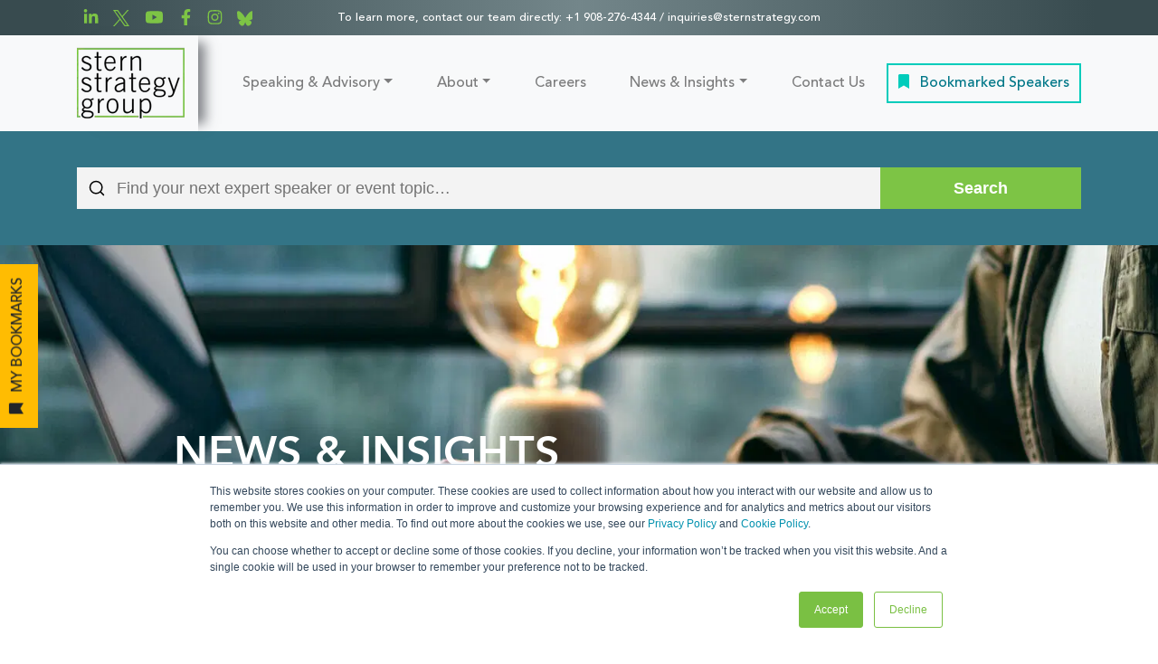

--- FILE ---
content_type: text/html; charset=UTF-8
request_url: https://sternstrategy.com/news/tag/climate-change/
body_size: 27356
content:

<!doctype html>
<!--[if IEMobile 7 ]><html lang="en-US" id="html"class="no-js iem7"> <![endif]-->
<!--[if lt IE 7 ]><html lang="en-US" id="html" class="no-js ie6"> <![endif]-->
<!--[if IE 7 ]><html lang="en-US" id="html" class="no-js ie7"> <![endif]-->
<!--[if IE 8 ]><html lang="en-US" id="html" class="no-js ie8"> <![endif]-->
<!--[if (gte IE 9)|(gt IEMobile 7)|!(IEMobile)|!(IE)]><!-->
<html lang="en-US" id="html" class="no-js">
<!--<![endif]-->

<head>

    <meta charset="utf-8">
    <meta http-equiv="X-UA-Compatible" content="IE=edge,chrome=1">
    <title>Climate Change Archives - Stern Strategy Group</title>
    <meta name="viewport" content="width=device-width, initial-scale=1.0">
    <meta name="google-site-verification" content="Vec8Zev4pMgsVivzPjYIA4ih89Wsc1dkuq18iD93rHE" />
    <link rel="pingback" href="https://sternstrategy.com/xmlrpc.php">

    <!-- wordpress head functions -->
    <meta name='robots' content='noindex, follow' />

<!-- Social Warfare v4.5.6 https://warfareplugins.com - BEGINNING OF OUTPUT -->
<style>
	@font-face {
		font-family: "sw-icon-font";
		src:url("https://eiwpyksmmiv.exactdn.com/wp-content/plugins/social-warfare/assets/fonts/sw-icon-font.eot?ver=4.5.6");
		src:url("https://eiwpyksmmiv.exactdn.com/wp-content/plugins/social-warfare/assets/fonts/sw-icon-font.eot?ver=4.5.6#iefix") format("embedded-opentype"),
		url("https://eiwpyksmmiv.exactdn.com/wp-content/plugins/social-warfare/assets/fonts/sw-icon-font.woff?ver=4.5.6") format("woff"),
		url("https://eiwpyksmmiv.exactdn.com/wp-content/plugins/social-warfare/assets/fonts/sw-icon-font.ttf?ver=4.5.6") format("truetype"),
		url("https://eiwpyksmmiv.exactdn.com/wp-content/plugins/social-warfare/assets/fonts/sw-icon-font.svg?ver=4.5.6#1445203416") format("svg");
		font-weight: normal;
		font-style: normal;
		font-display:block;
	}
</style>
<!-- Social Warfare v4.5.6 https://warfareplugins.com - END OF OUTPUT -->


	<!-- This site is optimized with the Yoast SEO Premium plugin v26.7 (Yoast SEO v26.7) - https://yoast.com/wordpress/plugins/seo/ -->
	<meta property="og:locale" content="en_US" />
	<meta property="og:type" content="article" />
	<meta property="og:title" content="Climate Change Archives" />
	<meta property="og:url" content="https://sternstrategy.com/news/tag/climate-change/" />
	<meta property="og:site_name" content="Stern Strategy Group" />
	<meta name="twitter:card" content="summary_large_image" />
	<script data-jetpack-boost="ignore" type="application/ld+json" class="yoast-schema-graph">{"@context":"https://schema.org","@graph":[{"@type":"CollectionPage","@id":"https://sternstrategy.com/news/tag/climate-change/","url":"https://sternstrategy.com/news/tag/climate-change/","name":"Climate Change Archives - Stern Strategy Group","isPartOf":{"@id":"https://sternstrategy.com/#website"},"primaryImageOfPage":{"@id":"https://sternstrategy.com/news/tag/climate-change/#primaryimage"},"image":{"@id":"https://sternstrategy.com/news/tag/climate-change/#primaryimage"},"thumbnailUrl":"https://eiwpyksmmiv.exactdn.com/wp-content/uploads/2023/04/Earth-Month-2023-Social-image-1200x628-1-scaled.jpg?strip=all","breadcrumb":{"@id":"https://sternstrategy.com/news/tag/climate-change/#breadcrumb"},"inLanguage":"en-US"},{"@type":"ImageObject","inLanguage":"en-US","@id":"https://sternstrategy.com/news/tag/climate-change/#primaryimage","url":"https://eiwpyksmmiv.exactdn.com/wp-content/uploads/2023/04/Earth-Month-2023-Social-image-1200x628-1-scaled.jpg?strip=all","contentUrl":"https://eiwpyksmmiv.exactdn.com/wp-content/uploads/2023/04/Earth-Month-2023-Social-image-1200x628-1-scaled.jpg?strip=all","width":2560,"height":1340},{"@type":"BreadcrumbList","@id":"https://sternstrategy.com/news/tag/climate-change/#breadcrumb","itemListElement":[{"@type":"ListItem","position":1,"name":"Home","item":"https://sternstrategy.com/"},{"@type":"ListItem","position":2,"name":"Climate Change"}]},{"@type":"WebSite","@id":"https://sternstrategy.com/#website","url":"https://sternstrategy.com/","name":"Stern Strategy Group","description":"A Driving Force for Expertise","publisher":{"@id":"https://sternstrategy.com/#organization"},"potentialAction":[{"@type":"SearchAction","target":{"@type":"EntryPoint","urlTemplate":"https://sternstrategy.com/?s={search_term_string}"},"query-input":{"@type":"PropertyValueSpecification","valueRequired":true,"valueName":"search_term_string"}}],"inLanguage":"en-US"},{"@type":"Organization","@id":"https://sternstrategy.com/#organization","name":"Stern Strategy Group","url":"https://sternstrategy.com/","logo":{"@type":"ImageObject","inLanguage":"en-US","@id":"https://sternstrategy.com/#/schema/logo/image/","url":"https://eiwpyksmmiv.exactdn.com/wp-content/uploads/2021/12/SSG_Final.png?strip=all&lossy=1&ssl=1","contentUrl":"https://eiwpyksmmiv.exactdn.com/wp-content/uploads/2021/12/SSG_Final.png?strip=all&lossy=1&ssl=1","width":170,"height":114,"caption":"Stern Strategy Group"},"image":{"@id":"https://sternstrategy.com/#/schema/logo/image/"},"sameAs":["https://www.pinterest.com/sternstrategy/"]}]}</script>
	<!-- / Yoast SEO Premium plugin. -->


<link rel='dns-prefetch' href='//js.hs-scripts.com' />
<link rel='dns-prefetch' href='//kit.fontawesome.com' />
<link rel='dns-prefetch' href='//cdn.jsdelivr.net' />
<link rel='dns-prefetch' href='//stackpath.bootstrapcdn.com' />
<link rel='dns-prefetch' href='//cdnjs.cloudflare.com' />
<link rel='dns-prefetch' href='//eiwpyksmmiv.exactdn.com' />

<link rel='preconnect' href='//eiwpyksmmiv.exactdn.com' />
<style id='wp-img-auto-sizes-contain-inline-css' type='text/css'>
img:is([sizes=auto i],[sizes^="auto," i]){contain-intrinsic-size:3000px 1500px}
/*# sourceURL=wp-img-auto-sizes-contain-inline-css */
</style>
<link data-minify="1" rel='stylesheet' id='social-warfare-block-css-css' href='https://eiwpyksmmiv.exactdn.com/wp-content/cache/min/1/wp-content/plugins/social-warfare/assets/js/post-editor/dist/blocks.style.build.css?ver=1769056670' type='text/css' media='all' />
<link data-minify="1" rel='stylesheet' id='searchcraft-sdk-hologram-styles-css' href='https://eiwpyksmmiv.exactdn.com/wp-content/cache/min/1/wp-content/plugins/searchcraft/public/sdk/themes/hologram.css?ver=1769056670' type='text/css' media='all' />
<link data-minify="1" rel='stylesheet' id='searchcraft-sdk-styles-css' href='https://eiwpyksmmiv.exactdn.com/wp-content/cache/min/1/wp-content/plugins/searchcraft/public/css/searchcraft-sdk.css?ver=1769056670' type='text/css' media='all' />
<link data-minify="1" rel='stylesheet' id='embedpress-css-css' href='https://eiwpyksmmiv.exactdn.com/wp-content/cache/min/1/wp-content/plugins/embedpress/assets/css/embedpress.css?ver=1769056671' type='text/css' media='all' />
<link data-minify="1" rel='stylesheet' id='embedpress-blocks-style-css' href='https://eiwpyksmmiv.exactdn.com/wp-content/cache/min/1/wp-content/plugins/embedpress/assets/css/blocks.build.css?ver=1769056671' type='text/css' media='all' />
<link data-minify="1" rel='stylesheet' id='embedpress-lazy-load-css-css' href='https://eiwpyksmmiv.exactdn.com/wp-content/cache/min/1/wp-content/plugins/embedpress/assets/css/lazy-load.css?ver=1769056671' type='text/css' media='all' />
<style id='wp-emoji-styles-inline-css' type='text/css'>

	img.wp-smiley, img.emoji {
		display: inline !important;
		border: none !important;
		box-shadow: none !important;
		height: 1em !important;
		width: 1em !important;
		margin: 0 0.07em !important;
		vertical-align: -0.1em !important;
		background: none !important;
		padding: 0 !important;
	}
/*# sourceURL=wp-emoji-styles-inline-css */
</style>
<style id='wp-block-library-inline-css' type='text/css'>
:root{--wp-block-synced-color:#7a00df;--wp-block-synced-color--rgb:122,0,223;--wp-bound-block-color:var(--wp-block-synced-color);--wp-editor-canvas-background:#ddd;--wp-admin-theme-color:#007cba;--wp-admin-theme-color--rgb:0,124,186;--wp-admin-theme-color-darker-10:#006ba1;--wp-admin-theme-color-darker-10--rgb:0,107,160.5;--wp-admin-theme-color-darker-20:#005a87;--wp-admin-theme-color-darker-20--rgb:0,90,135;--wp-admin-border-width-focus:2px}@media (min-resolution:192dpi){:root{--wp-admin-border-width-focus:1.5px}}.wp-element-button{cursor:pointer}:root .has-very-light-gray-background-color{background-color:#eee}:root .has-very-dark-gray-background-color{background-color:#313131}:root .has-very-light-gray-color{color:#eee}:root .has-very-dark-gray-color{color:#313131}:root .has-vivid-green-cyan-to-vivid-cyan-blue-gradient-background{background:linear-gradient(135deg,#00d084,#0693e3)}:root .has-purple-crush-gradient-background{background:linear-gradient(135deg,#34e2e4,#4721fb 50%,#ab1dfe)}:root .has-hazy-dawn-gradient-background{background:linear-gradient(135deg,#faaca8,#dad0ec)}:root .has-subdued-olive-gradient-background{background:linear-gradient(135deg,#fafae1,#67a671)}:root .has-atomic-cream-gradient-background{background:linear-gradient(135deg,#fdd79a,#004a59)}:root .has-nightshade-gradient-background{background:linear-gradient(135deg,#330968,#31cdcf)}:root .has-midnight-gradient-background{background:linear-gradient(135deg,#020381,#2874fc)}:root{--wp--preset--font-size--normal:16px;--wp--preset--font-size--huge:42px}.has-regular-font-size{font-size:1em}.has-larger-font-size{font-size:2.625em}.has-normal-font-size{font-size:var(--wp--preset--font-size--normal)}.has-huge-font-size{font-size:var(--wp--preset--font-size--huge)}.has-text-align-center{text-align:center}.has-text-align-left{text-align:left}.has-text-align-right{text-align:right}.has-fit-text{white-space:nowrap!important}#end-resizable-editor-section{display:none}.aligncenter{clear:both}.items-justified-left{justify-content:flex-start}.items-justified-center{justify-content:center}.items-justified-right{justify-content:flex-end}.items-justified-space-between{justify-content:space-between}.screen-reader-text{border:0;clip-path:inset(50%);height:1px;margin:-1px;overflow:hidden;padding:0;position:absolute;width:1px;word-wrap:normal!important}.screen-reader-text:focus{background-color:#ddd;clip-path:none;color:#444;display:block;font-size:1em;height:auto;left:5px;line-height:normal;padding:15px 23px 14px;text-decoration:none;top:5px;width:auto;z-index:100000}html :where(.has-border-color){border-style:solid}html :where([style*=border-top-color]){border-top-style:solid}html :where([style*=border-right-color]){border-right-style:solid}html :where([style*=border-bottom-color]){border-bottom-style:solid}html :where([style*=border-left-color]){border-left-style:solid}html :where([style*=border-width]){border-style:solid}html :where([style*=border-top-width]){border-top-style:solid}html :where([style*=border-right-width]){border-right-style:solid}html :where([style*=border-bottom-width]){border-bottom-style:solid}html :where([style*=border-left-width]){border-left-style:solid}html :where(img[class*=wp-image-]){height:auto;max-width:100%}:where(figure){margin:0 0 1em}html :where(.is-position-sticky){--wp-admin--admin-bar--position-offset:var(--wp-admin--admin-bar--height,0px)}@media screen and (max-width:600px){html :where(.is-position-sticky){--wp-admin--admin-bar--position-offset:0px}}

/*# sourceURL=wp-block-library-inline-css */
</style><style id='wp-block-cover-inline-css' type='text/css'>
.wp-block-cover,.wp-block-cover-image{align-items:center;background-position:50%;box-sizing:border-box;display:flex;justify-content:center;min-height:430px;overflow:hidden;overflow:clip;padding:1em;position:relative}.wp-block-cover .has-background-dim:not([class*=-background-color]),.wp-block-cover-image .has-background-dim:not([class*=-background-color]),.wp-block-cover-image.has-background-dim:not([class*=-background-color]),.wp-block-cover.has-background-dim:not([class*=-background-color]){background-color:#000}.wp-block-cover .has-background-dim.has-background-gradient,.wp-block-cover-image .has-background-dim.has-background-gradient{background-color:initial}.wp-block-cover-image.has-background-dim:before,.wp-block-cover.has-background-dim:before{background-color:inherit;content:""}.wp-block-cover .wp-block-cover__background,.wp-block-cover .wp-block-cover__gradient-background,.wp-block-cover-image .wp-block-cover__background,.wp-block-cover-image .wp-block-cover__gradient-background,.wp-block-cover-image.has-background-dim:not(.has-background-gradient):before,.wp-block-cover.has-background-dim:not(.has-background-gradient):before{bottom:0;left:0;opacity:.5;position:absolute;right:0;top:0}.wp-block-cover-image.has-background-dim.has-background-dim-10 .wp-block-cover__background,.wp-block-cover-image.has-background-dim.has-background-dim-10 .wp-block-cover__gradient-background,.wp-block-cover-image.has-background-dim.has-background-dim-10:not(.has-background-gradient):before,.wp-block-cover.has-background-dim.has-background-dim-10 .wp-block-cover__background,.wp-block-cover.has-background-dim.has-background-dim-10 .wp-block-cover__gradient-background,.wp-block-cover.has-background-dim.has-background-dim-10:not(.has-background-gradient):before{opacity:.1}.wp-block-cover-image.has-background-dim.has-background-dim-20 .wp-block-cover__background,.wp-block-cover-image.has-background-dim.has-background-dim-20 .wp-block-cover__gradient-background,.wp-block-cover-image.has-background-dim.has-background-dim-20:not(.has-background-gradient):before,.wp-block-cover.has-background-dim.has-background-dim-20 .wp-block-cover__background,.wp-block-cover.has-background-dim.has-background-dim-20 .wp-block-cover__gradient-background,.wp-block-cover.has-background-dim.has-background-dim-20:not(.has-background-gradient):before{opacity:.2}.wp-block-cover-image.has-background-dim.has-background-dim-30 .wp-block-cover__background,.wp-block-cover-image.has-background-dim.has-background-dim-30 .wp-block-cover__gradient-background,.wp-block-cover-image.has-background-dim.has-background-dim-30:not(.has-background-gradient):before,.wp-block-cover.has-background-dim.has-background-dim-30 .wp-block-cover__background,.wp-block-cover.has-background-dim.has-background-dim-30 .wp-block-cover__gradient-background,.wp-block-cover.has-background-dim.has-background-dim-30:not(.has-background-gradient):before{opacity:.3}.wp-block-cover-image.has-background-dim.has-background-dim-40 .wp-block-cover__background,.wp-block-cover-image.has-background-dim.has-background-dim-40 .wp-block-cover__gradient-background,.wp-block-cover-image.has-background-dim.has-background-dim-40:not(.has-background-gradient):before,.wp-block-cover.has-background-dim.has-background-dim-40 .wp-block-cover__background,.wp-block-cover.has-background-dim.has-background-dim-40 .wp-block-cover__gradient-background,.wp-block-cover.has-background-dim.has-background-dim-40:not(.has-background-gradient):before{opacity:.4}.wp-block-cover-image.has-background-dim.has-background-dim-50 .wp-block-cover__background,.wp-block-cover-image.has-background-dim.has-background-dim-50 .wp-block-cover__gradient-background,.wp-block-cover-image.has-background-dim.has-background-dim-50:not(.has-background-gradient):before,.wp-block-cover.has-background-dim.has-background-dim-50 .wp-block-cover__background,.wp-block-cover.has-background-dim.has-background-dim-50 .wp-block-cover__gradient-background,.wp-block-cover.has-background-dim.has-background-dim-50:not(.has-background-gradient):before{opacity:.5}.wp-block-cover-image.has-background-dim.has-background-dim-60 .wp-block-cover__background,.wp-block-cover-image.has-background-dim.has-background-dim-60 .wp-block-cover__gradient-background,.wp-block-cover-image.has-background-dim.has-background-dim-60:not(.has-background-gradient):before,.wp-block-cover.has-background-dim.has-background-dim-60 .wp-block-cover__background,.wp-block-cover.has-background-dim.has-background-dim-60 .wp-block-cover__gradient-background,.wp-block-cover.has-background-dim.has-background-dim-60:not(.has-background-gradient):before{opacity:.6}.wp-block-cover-image.has-background-dim.has-background-dim-70 .wp-block-cover__background,.wp-block-cover-image.has-background-dim.has-background-dim-70 .wp-block-cover__gradient-background,.wp-block-cover-image.has-background-dim.has-background-dim-70:not(.has-background-gradient):before,.wp-block-cover.has-background-dim.has-background-dim-70 .wp-block-cover__background,.wp-block-cover.has-background-dim.has-background-dim-70 .wp-block-cover__gradient-background,.wp-block-cover.has-background-dim.has-background-dim-70:not(.has-background-gradient):before{opacity:.7}.wp-block-cover-image.has-background-dim.has-background-dim-80 .wp-block-cover__background,.wp-block-cover-image.has-background-dim.has-background-dim-80 .wp-block-cover__gradient-background,.wp-block-cover-image.has-background-dim.has-background-dim-80:not(.has-background-gradient):before,.wp-block-cover.has-background-dim.has-background-dim-80 .wp-block-cover__background,.wp-block-cover.has-background-dim.has-background-dim-80 .wp-block-cover__gradient-background,.wp-block-cover.has-background-dim.has-background-dim-80:not(.has-background-gradient):before{opacity:.8}.wp-block-cover-image.has-background-dim.has-background-dim-90 .wp-block-cover__background,.wp-block-cover-image.has-background-dim.has-background-dim-90 .wp-block-cover__gradient-background,.wp-block-cover-image.has-background-dim.has-background-dim-90:not(.has-background-gradient):before,.wp-block-cover.has-background-dim.has-background-dim-90 .wp-block-cover__background,.wp-block-cover.has-background-dim.has-background-dim-90 .wp-block-cover__gradient-background,.wp-block-cover.has-background-dim.has-background-dim-90:not(.has-background-gradient):before{opacity:.9}.wp-block-cover-image.has-background-dim.has-background-dim-100 .wp-block-cover__background,.wp-block-cover-image.has-background-dim.has-background-dim-100 .wp-block-cover__gradient-background,.wp-block-cover-image.has-background-dim.has-background-dim-100:not(.has-background-gradient):before,.wp-block-cover.has-background-dim.has-background-dim-100 .wp-block-cover__background,.wp-block-cover.has-background-dim.has-background-dim-100 .wp-block-cover__gradient-background,.wp-block-cover.has-background-dim.has-background-dim-100:not(.has-background-gradient):before{opacity:1}.wp-block-cover .wp-block-cover__background.has-background-dim.has-background-dim-0,.wp-block-cover .wp-block-cover__gradient-background.has-background-dim.has-background-dim-0,.wp-block-cover-image .wp-block-cover__background.has-background-dim.has-background-dim-0,.wp-block-cover-image .wp-block-cover__gradient-background.has-background-dim.has-background-dim-0{opacity:0}.wp-block-cover .wp-block-cover__background.has-background-dim.has-background-dim-10,.wp-block-cover .wp-block-cover__gradient-background.has-background-dim.has-background-dim-10,.wp-block-cover-image .wp-block-cover__background.has-background-dim.has-background-dim-10,.wp-block-cover-image .wp-block-cover__gradient-background.has-background-dim.has-background-dim-10{opacity:.1}.wp-block-cover .wp-block-cover__background.has-background-dim.has-background-dim-20,.wp-block-cover .wp-block-cover__gradient-background.has-background-dim.has-background-dim-20,.wp-block-cover-image .wp-block-cover__background.has-background-dim.has-background-dim-20,.wp-block-cover-image .wp-block-cover__gradient-background.has-background-dim.has-background-dim-20{opacity:.2}.wp-block-cover .wp-block-cover__background.has-background-dim.has-background-dim-30,.wp-block-cover .wp-block-cover__gradient-background.has-background-dim.has-background-dim-30,.wp-block-cover-image .wp-block-cover__background.has-background-dim.has-background-dim-30,.wp-block-cover-image .wp-block-cover__gradient-background.has-background-dim.has-background-dim-30{opacity:.3}.wp-block-cover .wp-block-cover__background.has-background-dim.has-background-dim-40,.wp-block-cover .wp-block-cover__gradient-background.has-background-dim.has-background-dim-40,.wp-block-cover-image .wp-block-cover__background.has-background-dim.has-background-dim-40,.wp-block-cover-image .wp-block-cover__gradient-background.has-background-dim.has-background-dim-40{opacity:.4}.wp-block-cover .wp-block-cover__background.has-background-dim.has-background-dim-50,.wp-block-cover .wp-block-cover__gradient-background.has-background-dim.has-background-dim-50,.wp-block-cover-image .wp-block-cover__background.has-background-dim.has-background-dim-50,.wp-block-cover-image .wp-block-cover__gradient-background.has-background-dim.has-background-dim-50{opacity:.5}.wp-block-cover .wp-block-cover__background.has-background-dim.has-background-dim-60,.wp-block-cover .wp-block-cover__gradient-background.has-background-dim.has-background-dim-60,.wp-block-cover-image .wp-block-cover__background.has-background-dim.has-background-dim-60,.wp-block-cover-image .wp-block-cover__gradient-background.has-background-dim.has-background-dim-60{opacity:.6}.wp-block-cover .wp-block-cover__background.has-background-dim.has-background-dim-70,.wp-block-cover .wp-block-cover__gradient-background.has-background-dim.has-background-dim-70,.wp-block-cover-image .wp-block-cover__background.has-background-dim.has-background-dim-70,.wp-block-cover-image .wp-block-cover__gradient-background.has-background-dim.has-background-dim-70{opacity:.7}.wp-block-cover .wp-block-cover__background.has-background-dim.has-background-dim-80,.wp-block-cover .wp-block-cover__gradient-background.has-background-dim.has-background-dim-80,.wp-block-cover-image .wp-block-cover__background.has-background-dim.has-background-dim-80,.wp-block-cover-image .wp-block-cover__gradient-background.has-background-dim.has-background-dim-80{opacity:.8}.wp-block-cover .wp-block-cover__background.has-background-dim.has-background-dim-90,.wp-block-cover .wp-block-cover__gradient-background.has-background-dim.has-background-dim-90,.wp-block-cover-image .wp-block-cover__background.has-background-dim.has-background-dim-90,.wp-block-cover-image .wp-block-cover__gradient-background.has-background-dim.has-background-dim-90{opacity:.9}.wp-block-cover .wp-block-cover__background.has-background-dim.has-background-dim-100,.wp-block-cover .wp-block-cover__gradient-background.has-background-dim.has-background-dim-100,.wp-block-cover-image .wp-block-cover__background.has-background-dim.has-background-dim-100,.wp-block-cover-image .wp-block-cover__gradient-background.has-background-dim.has-background-dim-100{opacity:1}.wp-block-cover-image.alignleft,.wp-block-cover-image.alignright,.wp-block-cover.alignleft,.wp-block-cover.alignright{max-width:420px;width:100%}.wp-block-cover-image.aligncenter,.wp-block-cover-image.alignleft,.wp-block-cover-image.alignright,.wp-block-cover.aligncenter,.wp-block-cover.alignleft,.wp-block-cover.alignright{display:flex}.wp-block-cover .wp-block-cover__inner-container,.wp-block-cover-image .wp-block-cover__inner-container{color:inherit;position:relative;width:100%}.wp-block-cover-image.is-position-top-left,.wp-block-cover.is-position-top-left{align-items:flex-start;justify-content:flex-start}.wp-block-cover-image.is-position-top-center,.wp-block-cover.is-position-top-center{align-items:flex-start;justify-content:center}.wp-block-cover-image.is-position-top-right,.wp-block-cover.is-position-top-right{align-items:flex-start;justify-content:flex-end}.wp-block-cover-image.is-position-center-left,.wp-block-cover.is-position-center-left{align-items:center;justify-content:flex-start}.wp-block-cover-image.is-position-center-center,.wp-block-cover.is-position-center-center{align-items:center;justify-content:center}.wp-block-cover-image.is-position-center-right,.wp-block-cover.is-position-center-right{align-items:center;justify-content:flex-end}.wp-block-cover-image.is-position-bottom-left,.wp-block-cover.is-position-bottom-left{align-items:flex-end;justify-content:flex-start}.wp-block-cover-image.is-position-bottom-center,.wp-block-cover.is-position-bottom-center{align-items:flex-end;justify-content:center}.wp-block-cover-image.is-position-bottom-right,.wp-block-cover.is-position-bottom-right{align-items:flex-end;justify-content:flex-end}.wp-block-cover-image.has-custom-content-position.has-custom-content-position .wp-block-cover__inner-container,.wp-block-cover.has-custom-content-position.has-custom-content-position .wp-block-cover__inner-container{margin:0}.wp-block-cover-image.has-custom-content-position.has-custom-content-position.is-position-bottom-left .wp-block-cover__inner-container,.wp-block-cover-image.has-custom-content-position.has-custom-content-position.is-position-bottom-right .wp-block-cover__inner-container,.wp-block-cover-image.has-custom-content-position.has-custom-content-position.is-position-center-left .wp-block-cover__inner-container,.wp-block-cover-image.has-custom-content-position.has-custom-content-position.is-position-center-right .wp-block-cover__inner-container,.wp-block-cover-image.has-custom-content-position.has-custom-content-position.is-position-top-left .wp-block-cover__inner-container,.wp-block-cover-image.has-custom-content-position.has-custom-content-position.is-position-top-right .wp-block-cover__inner-container,.wp-block-cover.has-custom-content-position.has-custom-content-position.is-position-bottom-left .wp-block-cover__inner-container,.wp-block-cover.has-custom-content-position.has-custom-content-position.is-position-bottom-right .wp-block-cover__inner-container,.wp-block-cover.has-custom-content-position.has-custom-content-position.is-position-center-left .wp-block-cover__inner-container,.wp-block-cover.has-custom-content-position.has-custom-content-position.is-position-center-right .wp-block-cover__inner-container,.wp-block-cover.has-custom-content-position.has-custom-content-position.is-position-top-left .wp-block-cover__inner-container,.wp-block-cover.has-custom-content-position.has-custom-content-position.is-position-top-right .wp-block-cover__inner-container{margin:0;width:auto}.wp-block-cover .wp-block-cover__image-background,.wp-block-cover video.wp-block-cover__video-background,.wp-block-cover-image .wp-block-cover__image-background,.wp-block-cover-image video.wp-block-cover__video-background{border:none;bottom:0;box-shadow:none;height:100%;left:0;margin:0;max-height:none;max-width:none;object-fit:cover;outline:none;padding:0;position:absolute;right:0;top:0;width:100%}.wp-block-cover-image.has-parallax,.wp-block-cover.has-parallax,.wp-block-cover__image-background.has-parallax,video.wp-block-cover__video-background.has-parallax{background-attachment:fixed;background-repeat:no-repeat;background-size:cover}@supports (-webkit-touch-callout:inherit){.wp-block-cover-image.has-parallax,.wp-block-cover.has-parallax,.wp-block-cover__image-background.has-parallax,video.wp-block-cover__video-background.has-parallax{background-attachment:scroll}}@media (prefers-reduced-motion:reduce){.wp-block-cover-image.has-parallax,.wp-block-cover.has-parallax,.wp-block-cover__image-background.has-parallax,video.wp-block-cover__video-background.has-parallax{background-attachment:scroll}}.wp-block-cover-image.is-repeated,.wp-block-cover.is-repeated,.wp-block-cover__image-background.is-repeated,video.wp-block-cover__video-background.is-repeated{background-repeat:repeat;background-size:auto}.wp-block-cover-image-text,.wp-block-cover-image-text a,.wp-block-cover-image-text a:active,.wp-block-cover-image-text a:focus,.wp-block-cover-image-text a:hover,.wp-block-cover-text,.wp-block-cover-text a,.wp-block-cover-text a:active,.wp-block-cover-text a:focus,.wp-block-cover-text a:hover,section.wp-block-cover-image h2,section.wp-block-cover-image h2 a,section.wp-block-cover-image h2 a:active,section.wp-block-cover-image h2 a:focus,section.wp-block-cover-image h2 a:hover{color:#fff}.wp-block-cover-image .wp-block-cover.has-left-content{justify-content:flex-start}.wp-block-cover-image .wp-block-cover.has-right-content{justify-content:flex-end}.wp-block-cover-image.has-left-content .wp-block-cover-image-text,.wp-block-cover.has-left-content .wp-block-cover-text,section.wp-block-cover-image.has-left-content>h2{margin-left:0;text-align:left}.wp-block-cover-image.has-right-content .wp-block-cover-image-text,.wp-block-cover.has-right-content .wp-block-cover-text,section.wp-block-cover-image.has-right-content>h2{margin-right:0;text-align:right}.wp-block-cover .wp-block-cover-text,.wp-block-cover-image .wp-block-cover-image-text,section.wp-block-cover-image>h2{font-size:2em;line-height:1.25;margin-bottom:0;max-width:840px;padding:.44em;text-align:center;z-index:1}:where(.wp-block-cover-image:not(.has-text-color)),:where(.wp-block-cover:not(.has-text-color)){color:#fff}:where(.wp-block-cover-image.is-light:not(.has-text-color)),:where(.wp-block-cover.is-light:not(.has-text-color)){color:#000}:root :where(.wp-block-cover h1:not(.has-text-color)),:root :where(.wp-block-cover h2:not(.has-text-color)),:root :where(.wp-block-cover h3:not(.has-text-color)),:root :where(.wp-block-cover h4:not(.has-text-color)),:root :where(.wp-block-cover h5:not(.has-text-color)),:root :where(.wp-block-cover h6:not(.has-text-color)),:root :where(.wp-block-cover p:not(.has-text-color)){color:inherit}body:not(.editor-styles-wrapper) .wp-block-cover:not(.wp-block-cover:has(.wp-block-cover__background+.wp-block-cover__inner-container)) .wp-block-cover__image-background,body:not(.editor-styles-wrapper) .wp-block-cover:not(.wp-block-cover:has(.wp-block-cover__background+.wp-block-cover__inner-container)) .wp-block-cover__video-background{z-index:0}body:not(.editor-styles-wrapper) .wp-block-cover:not(.wp-block-cover:has(.wp-block-cover__background+.wp-block-cover__inner-container)) .wp-block-cover__background,body:not(.editor-styles-wrapper) .wp-block-cover:not(.wp-block-cover:has(.wp-block-cover__background+.wp-block-cover__inner-container)) .wp-block-cover__gradient-background,body:not(.editor-styles-wrapper) .wp-block-cover:not(.wp-block-cover:has(.wp-block-cover__background+.wp-block-cover__inner-container)) .wp-block-cover__inner-container,body:not(.editor-styles-wrapper) .wp-block-cover:not(.wp-block-cover:has(.wp-block-cover__background+.wp-block-cover__inner-container)).has-background-dim:not(.has-background-gradient):before{z-index:1}.has-modal-open body:not(.editor-styles-wrapper) .wp-block-cover:not(.wp-block-cover:has(.wp-block-cover__background+.wp-block-cover__inner-container)) .wp-block-cover__inner-container{z-index:auto}
/*# sourceURL=https://eiwpyksmmiv.exactdn.com/wp-includes/blocks/cover/style.min.css */
</style>
<style id='wp-block-heading-inline-css' type='text/css'>
h1:where(.wp-block-heading).has-background,h2:where(.wp-block-heading).has-background,h3:where(.wp-block-heading).has-background,h4:where(.wp-block-heading).has-background,h5:where(.wp-block-heading).has-background,h6:where(.wp-block-heading).has-background{padding:1.25em 2.375em}h1.has-text-align-left[style*=writing-mode]:where([style*=vertical-lr]),h1.has-text-align-right[style*=writing-mode]:where([style*=vertical-rl]),h2.has-text-align-left[style*=writing-mode]:where([style*=vertical-lr]),h2.has-text-align-right[style*=writing-mode]:where([style*=vertical-rl]),h3.has-text-align-left[style*=writing-mode]:where([style*=vertical-lr]),h3.has-text-align-right[style*=writing-mode]:where([style*=vertical-rl]),h4.has-text-align-left[style*=writing-mode]:where([style*=vertical-lr]),h4.has-text-align-right[style*=writing-mode]:where([style*=vertical-rl]),h5.has-text-align-left[style*=writing-mode]:where([style*=vertical-lr]),h5.has-text-align-right[style*=writing-mode]:where([style*=vertical-rl]),h6.has-text-align-left[style*=writing-mode]:where([style*=vertical-lr]),h6.has-text-align-right[style*=writing-mode]:where([style*=vertical-rl]){rotate:180deg}
/*# sourceURL=https://eiwpyksmmiv.exactdn.com/wp-includes/blocks/heading/style.min.css */
</style>
<style id='wp-block-image-inline-css' type='text/css'>
.wp-block-image>a,.wp-block-image>figure>a{display:inline-block}.wp-block-image img{box-sizing:border-box;height:auto;max-width:100%;vertical-align:bottom}@media not (prefers-reduced-motion){.wp-block-image img.hide{visibility:hidden}.wp-block-image img.show{animation:show-content-image .4s}}.wp-block-image[style*=border-radius] img,.wp-block-image[style*=border-radius]>a{border-radius:inherit}.wp-block-image.has-custom-border img{box-sizing:border-box}.wp-block-image.aligncenter{text-align:center}.wp-block-image.alignfull>a,.wp-block-image.alignwide>a{width:100%}.wp-block-image.alignfull img,.wp-block-image.alignwide img{height:auto;width:100%}.wp-block-image .aligncenter,.wp-block-image .alignleft,.wp-block-image .alignright,.wp-block-image.aligncenter,.wp-block-image.alignleft,.wp-block-image.alignright{display:table}.wp-block-image .aligncenter>figcaption,.wp-block-image .alignleft>figcaption,.wp-block-image .alignright>figcaption,.wp-block-image.aligncenter>figcaption,.wp-block-image.alignleft>figcaption,.wp-block-image.alignright>figcaption{caption-side:bottom;display:table-caption}.wp-block-image .alignleft{float:left;margin:.5em 1em .5em 0}.wp-block-image .alignright{float:right;margin:.5em 0 .5em 1em}.wp-block-image .aligncenter{margin-left:auto;margin-right:auto}.wp-block-image :where(figcaption){margin-bottom:1em;margin-top:.5em}.wp-block-image.is-style-circle-mask img{border-radius:9999px}@supports ((-webkit-mask-image:none) or (mask-image:none)) or (-webkit-mask-image:none){.wp-block-image.is-style-circle-mask img{border-radius:0;-webkit-mask-image:url('data:image/svg+xml;utf8,<svg viewBox="0 0 100 100" xmlns="http://www.w3.org/2000/svg"><circle cx="50" cy="50" r="50"/></svg>');mask-image:url('data:image/svg+xml;utf8,<svg viewBox="0 0 100 100" xmlns="http://www.w3.org/2000/svg"><circle cx="50" cy="50" r="50"/></svg>');mask-mode:alpha;-webkit-mask-position:center;mask-position:center;-webkit-mask-repeat:no-repeat;mask-repeat:no-repeat;-webkit-mask-size:contain;mask-size:contain}}:root :where(.wp-block-image.is-style-rounded img,.wp-block-image .is-style-rounded img){border-radius:9999px}.wp-block-image figure{margin:0}.wp-lightbox-container{display:flex;flex-direction:column;position:relative}.wp-lightbox-container img{cursor:zoom-in}.wp-lightbox-container img:hover+button{opacity:1}.wp-lightbox-container button{align-items:center;backdrop-filter:blur(16px) saturate(180%);background-color:#5a5a5a40;border:none;border-radius:4px;cursor:zoom-in;display:flex;height:20px;justify-content:center;opacity:0;padding:0;position:absolute;right:16px;text-align:center;top:16px;width:20px;z-index:100}@media not (prefers-reduced-motion){.wp-lightbox-container button{transition:opacity .2s ease}}.wp-lightbox-container button:focus-visible{outline:3px auto #5a5a5a40;outline:3px auto -webkit-focus-ring-color;outline-offset:3px}.wp-lightbox-container button:hover{cursor:pointer;opacity:1}.wp-lightbox-container button:focus{opacity:1}.wp-lightbox-container button:focus,.wp-lightbox-container button:hover,.wp-lightbox-container button:not(:hover):not(:active):not(.has-background){background-color:#5a5a5a40;border:none}.wp-lightbox-overlay{box-sizing:border-box;cursor:zoom-out;height:100vh;left:0;overflow:hidden;position:fixed;top:0;visibility:hidden;width:100%;z-index:100000}.wp-lightbox-overlay .close-button{align-items:center;cursor:pointer;display:flex;justify-content:center;min-height:40px;min-width:40px;padding:0;position:absolute;right:calc(env(safe-area-inset-right) + 16px);top:calc(env(safe-area-inset-top) + 16px);z-index:5000000}.wp-lightbox-overlay .close-button:focus,.wp-lightbox-overlay .close-button:hover,.wp-lightbox-overlay .close-button:not(:hover):not(:active):not(.has-background){background:none;border:none}.wp-lightbox-overlay .lightbox-image-container{height:var(--wp--lightbox-container-height);left:50%;overflow:hidden;position:absolute;top:50%;transform:translate(-50%,-50%);transform-origin:top left;width:var(--wp--lightbox-container-width);z-index:9999999999}.wp-lightbox-overlay .wp-block-image{align-items:center;box-sizing:border-box;display:flex;height:100%;justify-content:center;margin:0;position:relative;transform-origin:0 0;width:100%;z-index:3000000}.wp-lightbox-overlay .wp-block-image img{height:var(--wp--lightbox-image-height);min-height:var(--wp--lightbox-image-height);min-width:var(--wp--lightbox-image-width);width:var(--wp--lightbox-image-width)}.wp-lightbox-overlay .wp-block-image figcaption{display:none}.wp-lightbox-overlay button{background:none;border:none}.wp-lightbox-overlay .scrim{background-color:#fff;height:100%;opacity:.9;position:absolute;width:100%;z-index:2000000}.wp-lightbox-overlay.active{visibility:visible}@media not (prefers-reduced-motion){.wp-lightbox-overlay.active{animation:turn-on-visibility .25s both}.wp-lightbox-overlay.active img{animation:turn-on-visibility .35s both}.wp-lightbox-overlay.show-closing-animation:not(.active){animation:turn-off-visibility .35s both}.wp-lightbox-overlay.show-closing-animation:not(.active) img{animation:turn-off-visibility .25s both}.wp-lightbox-overlay.zoom.active{animation:none;opacity:1;visibility:visible}.wp-lightbox-overlay.zoom.active .lightbox-image-container{animation:lightbox-zoom-in .4s}.wp-lightbox-overlay.zoom.active .lightbox-image-container img{animation:none}.wp-lightbox-overlay.zoom.active .scrim{animation:turn-on-visibility .4s forwards}.wp-lightbox-overlay.zoom.show-closing-animation:not(.active){animation:none}.wp-lightbox-overlay.zoom.show-closing-animation:not(.active) .lightbox-image-container{animation:lightbox-zoom-out .4s}.wp-lightbox-overlay.zoom.show-closing-animation:not(.active) .lightbox-image-container img{animation:none}.wp-lightbox-overlay.zoom.show-closing-animation:not(.active) .scrim{animation:turn-off-visibility .4s forwards}}@keyframes show-content-image{0%{visibility:hidden}99%{visibility:hidden}to{visibility:visible}}@keyframes turn-on-visibility{0%{opacity:0}to{opacity:1}}@keyframes turn-off-visibility{0%{opacity:1;visibility:visible}99%{opacity:0;visibility:visible}to{opacity:0;visibility:hidden}}@keyframes lightbox-zoom-in{0%{transform:translate(calc((-100vw + var(--wp--lightbox-scrollbar-width))/2 + var(--wp--lightbox-initial-left-position)),calc(-50vh + var(--wp--lightbox-initial-top-position))) scale(var(--wp--lightbox-scale))}to{transform:translate(-50%,-50%) scale(1)}}@keyframes lightbox-zoom-out{0%{transform:translate(-50%,-50%) scale(1);visibility:visible}99%{visibility:visible}to{transform:translate(calc((-100vw + var(--wp--lightbox-scrollbar-width))/2 + var(--wp--lightbox-initial-left-position)),calc(-50vh + var(--wp--lightbox-initial-top-position))) scale(var(--wp--lightbox-scale));visibility:hidden}}
/*# sourceURL=https://eiwpyksmmiv.exactdn.com/wp-includes/blocks/image/style.min.css */
</style>
<style id='wp-block-group-inline-css' type='text/css'>
.wp-block-group{box-sizing:border-box}:where(.wp-block-group.wp-block-group-is-layout-constrained){position:relative}
/*# sourceURL=https://eiwpyksmmiv.exactdn.com/wp-includes/blocks/group/style.min.css */
</style>
<style id='wp-block-paragraph-inline-css' type='text/css'>
.is-small-text{font-size:.875em}.is-regular-text{font-size:1em}.is-large-text{font-size:2.25em}.is-larger-text{font-size:3em}.has-drop-cap:not(:focus):first-letter{float:left;font-size:8.4em;font-style:normal;font-weight:100;line-height:.68;margin:.05em .1em 0 0;text-transform:uppercase}body.rtl .has-drop-cap:not(:focus):first-letter{float:none;margin-left:.1em}p.has-drop-cap.has-background{overflow:hidden}:root :where(p.has-background){padding:1.25em 2.375em}:where(p.has-text-color:not(.has-link-color)) a{color:inherit}p.has-text-align-left[style*="writing-mode:vertical-lr"],p.has-text-align-right[style*="writing-mode:vertical-rl"]{rotate:180deg}
/*# sourceURL=https://eiwpyksmmiv.exactdn.com/wp-includes/blocks/paragraph/style.min.css */
</style>
<style id='global-styles-inline-css' type='text/css'>
:root{--wp--preset--aspect-ratio--square: 1;--wp--preset--aspect-ratio--4-3: 4/3;--wp--preset--aspect-ratio--3-4: 3/4;--wp--preset--aspect-ratio--3-2: 3/2;--wp--preset--aspect-ratio--2-3: 2/3;--wp--preset--aspect-ratio--16-9: 16/9;--wp--preset--aspect-ratio--9-16: 9/16;--wp--preset--color--black: #000000;--wp--preset--color--cyan-bluish-gray: #abb8c3;--wp--preset--color--white: #ffffff;--wp--preset--color--pale-pink: #f78da7;--wp--preset--color--vivid-red: #cf2e2e;--wp--preset--color--luminous-vivid-orange: #ff6900;--wp--preset--color--luminous-vivid-amber: #fcb900;--wp--preset--color--light-green-cyan: #7bdcb5;--wp--preset--color--vivid-green-cyan: #00d084;--wp--preset--color--pale-cyan-blue: #8ed1fc;--wp--preset--color--vivid-cyan-blue: #0693e3;--wp--preset--color--vivid-purple: #9b51e0;--wp--preset--gradient--vivid-cyan-blue-to-vivid-purple: linear-gradient(135deg,rgb(6,147,227) 0%,rgb(155,81,224) 100%);--wp--preset--gradient--light-green-cyan-to-vivid-green-cyan: linear-gradient(135deg,rgb(122,220,180) 0%,rgb(0,208,130) 100%);--wp--preset--gradient--luminous-vivid-amber-to-luminous-vivid-orange: linear-gradient(135deg,rgb(252,185,0) 0%,rgb(255,105,0) 100%);--wp--preset--gradient--luminous-vivid-orange-to-vivid-red: linear-gradient(135deg,rgb(255,105,0) 0%,rgb(207,46,46) 100%);--wp--preset--gradient--very-light-gray-to-cyan-bluish-gray: linear-gradient(135deg,rgb(238,238,238) 0%,rgb(169,184,195) 100%);--wp--preset--gradient--cool-to-warm-spectrum: linear-gradient(135deg,rgb(74,234,220) 0%,rgb(151,120,209) 20%,rgb(207,42,186) 40%,rgb(238,44,130) 60%,rgb(251,105,98) 80%,rgb(254,248,76) 100%);--wp--preset--gradient--blush-light-purple: linear-gradient(135deg,rgb(255,206,236) 0%,rgb(152,150,240) 100%);--wp--preset--gradient--blush-bordeaux: linear-gradient(135deg,rgb(254,205,165) 0%,rgb(254,45,45) 50%,rgb(107,0,62) 100%);--wp--preset--gradient--luminous-dusk: linear-gradient(135deg,rgb(255,203,112) 0%,rgb(199,81,192) 50%,rgb(65,88,208) 100%);--wp--preset--gradient--pale-ocean: linear-gradient(135deg,rgb(255,245,203) 0%,rgb(182,227,212) 50%,rgb(51,167,181) 100%);--wp--preset--gradient--electric-grass: linear-gradient(135deg,rgb(202,248,128) 0%,rgb(113,206,126) 100%);--wp--preset--gradient--midnight: linear-gradient(135deg,rgb(2,3,129) 0%,rgb(40,116,252) 100%);--wp--preset--font-size--small: 13px;--wp--preset--font-size--medium: 20px;--wp--preset--font-size--large: 36px;--wp--preset--font-size--x-large: 42px;--wp--preset--spacing--20: 0.44rem;--wp--preset--spacing--30: 0.67rem;--wp--preset--spacing--40: 1rem;--wp--preset--spacing--50: 1.5rem;--wp--preset--spacing--60: 2.25rem;--wp--preset--spacing--70: 3.38rem;--wp--preset--spacing--80: 5.06rem;--wp--preset--shadow--natural: 6px 6px 9px rgba(0, 0, 0, 0.2);--wp--preset--shadow--deep: 12px 12px 50px rgba(0, 0, 0, 0.4);--wp--preset--shadow--sharp: 6px 6px 0px rgba(0, 0, 0, 0.2);--wp--preset--shadow--outlined: 6px 6px 0px -3px rgb(255, 255, 255), 6px 6px rgb(0, 0, 0);--wp--preset--shadow--crisp: 6px 6px 0px rgb(0, 0, 0);}:where(.is-layout-flex){gap: 0.5em;}:where(.is-layout-grid){gap: 0.5em;}body .is-layout-flex{display: flex;}.is-layout-flex{flex-wrap: wrap;align-items: center;}.is-layout-flex > :is(*, div){margin: 0;}body .is-layout-grid{display: grid;}.is-layout-grid > :is(*, div){margin: 0;}:where(.wp-block-columns.is-layout-flex){gap: 2em;}:where(.wp-block-columns.is-layout-grid){gap: 2em;}:where(.wp-block-post-template.is-layout-flex){gap: 1.25em;}:where(.wp-block-post-template.is-layout-grid){gap: 1.25em;}.has-black-color{color: var(--wp--preset--color--black) !important;}.has-cyan-bluish-gray-color{color: var(--wp--preset--color--cyan-bluish-gray) !important;}.has-white-color{color: var(--wp--preset--color--white) !important;}.has-pale-pink-color{color: var(--wp--preset--color--pale-pink) !important;}.has-vivid-red-color{color: var(--wp--preset--color--vivid-red) !important;}.has-luminous-vivid-orange-color{color: var(--wp--preset--color--luminous-vivid-orange) !important;}.has-luminous-vivid-amber-color{color: var(--wp--preset--color--luminous-vivid-amber) !important;}.has-light-green-cyan-color{color: var(--wp--preset--color--light-green-cyan) !important;}.has-vivid-green-cyan-color{color: var(--wp--preset--color--vivid-green-cyan) !important;}.has-pale-cyan-blue-color{color: var(--wp--preset--color--pale-cyan-blue) !important;}.has-vivid-cyan-blue-color{color: var(--wp--preset--color--vivid-cyan-blue) !important;}.has-vivid-purple-color{color: var(--wp--preset--color--vivid-purple) !important;}.has-black-background-color{background-color: var(--wp--preset--color--black) !important;}.has-cyan-bluish-gray-background-color{background-color: var(--wp--preset--color--cyan-bluish-gray) !important;}.has-white-background-color{background-color: var(--wp--preset--color--white) !important;}.has-pale-pink-background-color{background-color: var(--wp--preset--color--pale-pink) !important;}.has-vivid-red-background-color{background-color: var(--wp--preset--color--vivid-red) !important;}.has-luminous-vivid-orange-background-color{background-color: var(--wp--preset--color--luminous-vivid-orange) !important;}.has-luminous-vivid-amber-background-color{background-color: var(--wp--preset--color--luminous-vivid-amber) !important;}.has-light-green-cyan-background-color{background-color: var(--wp--preset--color--light-green-cyan) !important;}.has-vivid-green-cyan-background-color{background-color: var(--wp--preset--color--vivid-green-cyan) !important;}.has-pale-cyan-blue-background-color{background-color: var(--wp--preset--color--pale-cyan-blue) !important;}.has-vivid-cyan-blue-background-color{background-color: var(--wp--preset--color--vivid-cyan-blue) !important;}.has-vivid-purple-background-color{background-color: var(--wp--preset--color--vivid-purple) !important;}.has-black-border-color{border-color: var(--wp--preset--color--black) !important;}.has-cyan-bluish-gray-border-color{border-color: var(--wp--preset--color--cyan-bluish-gray) !important;}.has-white-border-color{border-color: var(--wp--preset--color--white) !important;}.has-pale-pink-border-color{border-color: var(--wp--preset--color--pale-pink) !important;}.has-vivid-red-border-color{border-color: var(--wp--preset--color--vivid-red) !important;}.has-luminous-vivid-orange-border-color{border-color: var(--wp--preset--color--luminous-vivid-orange) !important;}.has-luminous-vivid-amber-border-color{border-color: var(--wp--preset--color--luminous-vivid-amber) !important;}.has-light-green-cyan-border-color{border-color: var(--wp--preset--color--light-green-cyan) !important;}.has-vivid-green-cyan-border-color{border-color: var(--wp--preset--color--vivid-green-cyan) !important;}.has-pale-cyan-blue-border-color{border-color: var(--wp--preset--color--pale-cyan-blue) !important;}.has-vivid-cyan-blue-border-color{border-color: var(--wp--preset--color--vivid-cyan-blue) !important;}.has-vivid-purple-border-color{border-color: var(--wp--preset--color--vivid-purple) !important;}.has-vivid-cyan-blue-to-vivid-purple-gradient-background{background: var(--wp--preset--gradient--vivid-cyan-blue-to-vivid-purple) !important;}.has-light-green-cyan-to-vivid-green-cyan-gradient-background{background: var(--wp--preset--gradient--light-green-cyan-to-vivid-green-cyan) !important;}.has-luminous-vivid-amber-to-luminous-vivid-orange-gradient-background{background: var(--wp--preset--gradient--luminous-vivid-amber-to-luminous-vivid-orange) !important;}.has-luminous-vivid-orange-to-vivid-red-gradient-background{background: var(--wp--preset--gradient--luminous-vivid-orange-to-vivid-red) !important;}.has-very-light-gray-to-cyan-bluish-gray-gradient-background{background: var(--wp--preset--gradient--very-light-gray-to-cyan-bluish-gray) !important;}.has-cool-to-warm-spectrum-gradient-background{background: var(--wp--preset--gradient--cool-to-warm-spectrum) !important;}.has-blush-light-purple-gradient-background{background: var(--wp--preset--gradient--blush-light-purple) !important;}.has-blush-bordeaux-gradient-background{background: var(--wp--preset--gradient--blush-bordeaux) !important;}.has-luminous-dusk-gradient-background{background: var(--wp--preset--gradient--luminous-dusk) !important;}.has-pale-ocean-gradient-background{background: var(--wp--preset--gradient--pale-ocean) !important;}.has-electric-grass-gradient-background{background: var(--wp--preset--gradient--electric-grass) !important;}.has-midnight-gradient-background{background: var(--wp--preset--gradient--midnight) !important;}.has-small-font-size{font-size: var(--wp--preset--font-size--small) !important;}.has-medium-font-size{font-size: var(--wp--preset--font-size--medium) !important;}.has-large-font-size{font-size: var(--wp--preset--font-size--large) !important;}.has-x-large-font-size{font-size: var(--wp--preset--font-size--x-large) !important;}
/*# sourceURL=global-styles-inline-css */
</style>

<style id='classic-theme-styles-inline-css' type='text/css'>
/*! This file is auto-generated */
.wp-block-button__link{color:#fff;background-color:#32373c;border-radius:9999px;box-shadow:none;text-decoration:none;padding:calc(.667em + 2px) calc(1.333em + 2px);font-size:1.125em}.wp-block-file__button{background:#32373c;color:#fff;text-decoration:none}
/*# sourceURL=/wp-includes/css/classic-themes.min.css */
</style>
<link data-minify="1" rel='stylesheet' id='wp-components-css' href='https://eiwpyksmmiv.exactdn.com/wp-content/cache/min/1/wp-includes/css/dist/components/style.min.css?ver=1769056671' type='text/css' media='all' />
<link data-minify="1" rel='stylesheet' id='wp-preferences-css' href='https://eiwpyksmmiv.exactdn.com/wp-content/cache/min/1/wp-includes/css/dist/preferences/style.min.css?ver=1769056671' type='text/css' media='all' />
<link data-minify="1" rel='stylesheet' id='wp-block-editor-css' href='https://eiwpyksmmiv.exactdn.com/wp-content/cache/min/1/wp-includes/css/dist/block-editor/style.min.css?ver=1769056671' type='text/css' media='all' />
<link data-minify="1" rel='stylesheet' id='wp-reusable-blocks-css' href='https://eiwpyksmmiv.exactdn.com/wp-content/cache/min/1/wp-includes/css/dist/reusable-blocks/style.min.css?ver=1769056671' type='text/css' media='all' />
<link data-minify="1" rel='stylesheet' id='wp-patterns-css' href='https://eiwpyksmmiv.exactdn.com/wp-content/cache/min/1/wp-includes/css/dist/patterns/style.min.css?ver=1769056672' type='text/css' media='all' />
<link data-minify="1" rel='stylesheet' id='wp-editor-css' href='https://eiwpyksmmiv.exactdn.com/wp-content/cache/min/1/wp-includes/css/dist/editor/style.min.css?ver=1769056672' type='text/css' media='all' />
<link rel='stylesheet' id='embedpress_pro-cgb-style-css-css' href='https://eiwpyksmmiv.exactdn.com/wp-content/plugins/embedpress-pro/Gutenberg/dist/blocks.style.build.css?m=1768298674' type='text/css' media='all' />
<link data-minify="1" rel='stylesheet' id='save-as-pdf-pdfcrowd-css' href='https://eiwpyksmmiv.exactdn.com/wp-content/cache/min/1/wp-content/plugins/save-as-pdf-by-pdfcrowd/public/css/save-as-pdf-pdfcrowd-public.css?ver=1769056672' type='text/css' media='all' />
<link data-minify="1" rel='stylesheet' id='save-as-pdf-pdfcrowdindicators-css' href='https://eiwpyksmmiv.exactdn.com/wp-content/cache/min/1/wp-content/plugins/save-as-pdf-by-pdfcrowd/public/css/save-as-pdf-pdfcrowd-indicators.css?ver=1769056672' type='text/css' media='all' />
<link data-minify="1" rel='stylesheet' id='save-as-pdf-pdfcrowdcomponents-css' href='https://eiwpyksmmiv.exactdn.com/wp-content/cache/min/1/wp-content/plugins/save-as-pdf-by-pdfcrowd/public/css/save-as-pdf-pdfcrowd-components.css?ver=1769056672' type='text/css' media='all' />
<link data-minify="1" rel='stylesheet' id='sign-in-with-google-css' href='https://eiwpyksmmiv.exactdn.com/wp-content/cache/min/1/wp-content/plugins/sign-in-with-google/src/public/css/sign-in-with-google-public.css?ver=1769056672' type='text/css' media='all' />
<link data-minify="1" rel='stylesheet' id='social_warfare-css' href='https://eiwpyksmmiv.exactdn.com/wp-content/cache/min/1/wp-content/plugins/social-warfare/assets/css/style.min.css?ver=1769056673' type='text/css' media='all' />
<link data-minify="1" rel='stylesheet' id='bs-style-css' href='https://eiwpyksmmiv.exactdn.com/wp-content/cache/min/1/bootstrap/4.4.1/css/bootstrap.min.css?ver=1769056673' type='text/css' media='all' />
<link data-minify="1" rel='stylesheet' id='animate-style-css' href='https://eiwpyksmmiv.exactdn.com/wp-content/cache/min/1/ajax/libs/animate.css/4.1.1/animate.min.css?ver=1769056673' type='text/css' media='all' />
<link data-minify="1" rel='stylesheet' id='site-style-css' href='https://eiwpyksmmiv.exactdn.com/wp-content/cache/min/1/wp-content/themes/jw-bootstrap/css/site.css?ver=1769056673' type='text/css' media='all' />
<link data-minify="1" rel='stylesheet' id='tiny-slider-style-css' href='https://eiwpyksmmiv.exactdn.com/wp-content/cache/min/1/ajax/libs/tiny-slider/2.9.4/tiny-slider.css?ver=1769056673' type='text/css' media='all' />
<link data-minify="1" rel='stylesheet' id='slick-style-css' href='https://eiwpyksmmiv.exactdn.com/wp-content/cache/min/1/npm/slick-carousel@1.8.1/slick/slick.css?ver=1769056673' type='text/css' media='all' />
<link data-minify="1" rel='stylesheet' id='slick-theme-style-css' href='https://eiwpyksmmiv.exactdn.com/wp-content/cache/min/1/npm/slick-carousel@1.8.1/slick/slick-theme.css?ver=1769056673' type='text/css' media='all' />









<link rel="https://api.w.org/" href="https://sternstrategy.com/wp-json/" /><link rel="alternate" title="JSON" type="application/json" href="https://sternstrategy.com/wp-json/wp/v2/tags/47" />			<!-- DO NOT COPY THIS SNIPPET! Start of Page Analytics Tracking for HubSpot WordPress plugin v11.3.33-->
			
			<!-- DO NOT COPY THIS SNIPPET! End of Page Analytics Tracking for HubSpot WordPress plugin -->
			<noscript><style>.lazyload[data-src]{display:none !important;}</style></noscript><style>.lazyload{background-image:none !important;}.lazyload:before{background-image:none !important;}</style><link rel="icon" href="https://eiwpyksmmiv.exactdn.com/wp-content/uploads/2023/11/cropped-LOGO.png?strip=all&#038;resize=32%2C32" sizes="32x32" />
<link rel="icon" href="https://eiwpyksmmiv.exactdn.com/wp-content/uploads/2023/11/cropped-LOGO.png?strip=all&#038;resize=192%2C192" sizes="192x192" />
<link rel="apple-touch-icon" href="https://eiwpyksmmiv.exactdn.com/wp-content/uploads/2023/11/cropped-LOGO.png?strip=all&#038;resize=180%2C180" />
<meta name="msapplication-TileImage" content="https://eiwpyksmmiv.exactdn.com/wp-content/uploads/2023/11/cropped-LOGO.png?strip=all&#038;resize=270%2C270" />
				<style type="text/css" id="c4wp-checkout-css">
					.woocommerce-checkout .c4wp_captcha_field {
						margin-bottom: 10px;
						margin-top: 15px;
						position: relative;
						display: inline-block;
					}
				</style>
							<style type="text/css" id="c4wp-v3-lp-form-css">
				.login #login, .login #lostpasswordform {
					min-width: 350px !important;
				}
				.wpforms-field-c4wp iframe {
					width: 100% !important;
				}
			</style>
			<style id="scorg-style-header-css-16364">.hbspt-form form fieldset, 
.hbspt-form form.hs-form fieldset[class*="form-columns"] input[type="text"], 
.hbspt-form form.hs-form fieldset[class*="form-columns"] input[type="email"],
.hbspt-form form.hs-form fieldset[class*="form-columns"] textarea,
.hbspt-form form.hs-form fieldset[class*="form-columns"] select {
  max-width: 100%;
  width: 100%;
}
.hbspt-form form.hs-form fieldset[class*="form-columns"] input[type="text"], .hbspt-form form.hs-form fieldset[class*="form-columns"] input[type="email"], .hbspt-form form.hs-form fieldset[class*="form-columns"] textarea, .hbspt-form form.hs-form fieldset[class*="form-columns"] select {
  border: 1px solid #D9E0E8;
  padding: 10px 20px 7px;
  border-radius: 4px;
  margin-bottom: 15px;
  background: #F6F8FA;
}
.hbspt-form form.hs-form fieldset[class*="form-columns"] .hs-form-required {
  color: #EC4F4E;
  margin-left: 7px;
}
.hbspt-form form.hs-form fieldset[class*="form-columns"] label, .hbspt-form form.hs-form fieldset[class*="form-columns"] p {
  font-size: 16px;
}
.hbspt-form form.hs-form fieldset[class*="form-columns"] .hs-form-booleancheckbox {
  list-style: none;
}
.hbspt-form form.hs-form fieldset[class*="form-columns"] .hs-fieldtype-booleancheckbox ul {
    padding-left: 20px;
}
.hbspt-form form.hs-form fieldset[class*="form-columns"] .hs-form-booleancheckbox input {
  margin-top: 5px;
}
.hbspt-form form.hs-form .hs_submit .hs-button {
  background: transparent;
  margin-top: 20px;
  margin-bottom: 20px;
  color: #52555B;
  padding: .5rem 1.5rem 0.4rem;
  border: 3px solid #7dc445;
  transition: color .15s ease-in-out,background-color .15s ease-in-out,border-color .15s ease-in-out,box-shadow .15s ease-in-out;
}
.hbspt-form form.hs-form .hs_submit .hs-button:hover,
.hbspt-form form.hs-form .hs_submit .hs-button:active,
.hbspt-form form.hs-form .hs_submit .hs-button:focus {
  color: #121416;
  background-color: #7dc445;
  border-color: #7dc445;
}
</style><style id="scorg-style-header-css-16481">.x_twitter_logo{
    height: 28px;
    margin-top: -10px;
}

.x_twitter_logo:hover{
    filter: brightness(90%);
}

@media (max-width: 575px){
    .x_twitter_logo{
        height: 24px;
    }
}
</style><style>
/* searchbox */
.container-fluid.search-box {
    background: #fff;
    padding: 5px 10px;
}
.container-fluid.search-box .search-form .input-group {
    width:100%;
}
@media (min-width: 992px) {
    .visible-sm {
        display:none;
    }
}

@media (max-width: 991px) {
    .visible-sm {
        display:block;
    }
}
/* searchbox */
</style>    <style id="scorg-style-header-css-22919">body {
  padding-top: 0 !important;
  overflow: visible;
}
header.fixed-top {
  position: sticky;
  position: -webkit-sticky;
  top: 0;
}
.gap-2{
    gap: 20px;
}
#header-block-1 #block-16 {
    position: absolute;
    left: 0;
    top: 0;
    bottom: 0;
    padding: 10px 0;
}
#header-block-1 #block-16 h4, #header-block-1 #block-16 > p {
    display: none;
}
#header-block-1 #block-16 #pills-SternSocial{
  padding:0!important;
}
#header-block-1 #block-16 #pills-SternSocial a {
    font-size: 12px;
    margin: 0 5px !important;
}
#header-block-1 #block-16 #pills-SternSocial a svg {
    height: 18px;
    margin-top: 0;
}
@media (max-width: 991px) {
#header-block-1 #block-16 {
    position: relative;
}
#header-block-1 #block-16 #pills-SternSocial a svg {
    height: 15px;
}
}

</style><style id="scorg-style-header-css-24884">.post-type-archive-expert #carousel .expert-content {
  margin-top: 200px;
}

.post-type-archive-expert #carousel .expert-content span {
  text-shadow: 2px 1px 3px #000;
}

@media (max-width: 991px) {
  .post-type-archive-expert #carousel .expert-content {
    margin-top: 100px;
  }
}

@media (max-width: 767px) {
  .post-type-archive-expert #carousel .expert-content {
    margin-top: 0px;
  }
}

</style><a title=" Bookmarked Speakers" href="/bookmarks/?=bookmarks" class="nav-link sticky-bookmark-btn">
<i class="fas fa-bookmark"></i> <span class="ml-2">My Bookmarks</span></a><style id="scorg-style-header-css-25000">.custom-bookmark{
    border: 2px solid #0CB;
    border-bottom-width: 2px!important;
}
.custom-bookmark a{
    color: #007788!important;
}
.custom-bookmark path{
    fill:#00CCBB;
}
.sticky-bookmark-btn{
    position: fixed;
    z-index: 5;
    top: 50%;
    left: 0; 
    text-transform: uppercase;
    transform: translateX(-39%) rotate(270deg);
    background-color: #FFBC02;
    padding: 10px 15px;
    color: #212529!important;
    font-size: 16px;
}
.sticky-bookmark-btn path{
    fill: #212529;
}

@media only screen and (max-width: 991px) {
.custom-bookmark{
    margin-bottom: 20px!important;
    padding: 2px 10px!important;
}
}    
@media only screen and (max-width: 768px) {
.sticky-bookmark-btn{
    font-size: 12px;;
}

}
</style>    <!-- end of wordpress head -->

    <!-- IE8 fallback moved below head to work properly. Added respond as well. Tested to work. -->
    <!-- media-queries.js (fallback) | html5.js | respond.js -->
    <!--[if lt IE 9]>
  <script data-jetpack-boost="ignore" type="text/javascript" src="//css3-mediaqueries-js.googlecode.com/svn/trunk/css3-mediaqueries.js"></script>
  <script data-jetpack-boost="ignore" type="text/javascript" src="//html5shim.googlecode.com/svn/trunk/html5.js"></script>
  <script data-jetpack-boost="ignore" type="text/javascript" src="//cdnjs.cloudflare.com/ajax/libs/respond.js/1.4.2/respond.js"></script>
  <![endif]-->
     

<!-- Google tag (gtag.js) -->

    <style>

.dropdown-menu a:visited {
    color: #212529;
}

.category-6 h5.page-title.h4 {
    font-size: 1.25rem !important;
}

.category-6 h5.page-title.h4:after {
    display: none;
}

.category-6 .card-text:not(.small) p {
    font-size: 80%;
}

.post-type-archive-topics #banner_default {
    max-width: 75%;
    margin: auto;
}
.post-type-archive-topics #banner_default .carousel-caption {
display: none;
}
.blog .tns-outer .tns-slider li a img {
    height: 300px !important;
}
.archive.category .tns-slider > li.tns-item:nth-child(1),
.archive.category .tns-slider > li.tns-item:nth-child(3){ 
    height: 10px !important;
} 
a.navbar-brand img {
max-width: 119px;
}  
.media-gallery-box{
display:flex;
}
.media-gallery-box figure{
margin-bottom:0 !important;
display:flex !important;
align-items: center !important;
}
.media-gallery-box img{
width: 95px !important;
}

 
.page-id-14173 #banner .carousel-caption .h1, 
.page-id-14173 #banner_default .carousel-caption .h1 {
    text-transform: inherit;
}
.page-id-14173 .full-width.bg-lt-teal:before {
    border-left: 156rem solid #0cb;
    box-shadow: 99rem 0 0 #0cb;
}
.page-id-14173 .full-width.bg-jwbs:before {
    border-left: 199rem solid #7dc445;
    box-shadow: 99rem 0 0 #7dc445;
}
.page-id-14173 .full-width.bg-yellow:before {
    border-left: 199rem solid #FFBC02;
    box-shadow: 99rem 0 0 #FFBC02;
}
.what-pr-can-do{
    padding: 50px; 
    border-radius: 20px;
    background-size: cover;
    background-repeater: no-repeat;
    background-position: center;
}

.what-pr-can-do ul li:before {     
    content: url('/wp-content/uploads/2023/03/Font_Awesome_5_solid_check-circle-1.svg');
    margin: 0 5px 0 -22px;
    color: #7DC445;
    width: 15px;
    position: absolute;
}
.what-pr-can-do ul{
padding-left: 20px;
}
.what-pr-can-do ul li{
list-style-type: none;
text-align: left;
line-height: 2.2em;
}

.what-pr-can-do.bg1{
    background-image: url(/wp-content/uploads/2023/03/sc3-bg-to-break-through.jpg); 
}
.what-pr-can-do.bg2{
    background-image: url(/wp-content/uploads/2023/03/sc3-bg-traditional-pr.jpg); 
}
.what-pr-can-do.bg3{
    background-image: url(/wp-content/uploads/2023/03/sc3-bg-the-purpose-and-power.jpg); 
}

.sg3 .wp-block-table td, 
.sg3 .wp-block-table th{
     padding:40px;
     width: 50%; 
     vertical-align: top;
}
 
.topic-1:before{
    margin: -43px 5px 0 -75px; 
    position: absolute;
    content: url('/wp-content/uploads/2023/03/sc8-number-1.svg'); 
}
.topic-2:before{
    margin: -55px 5px 0 -75px; 
    position: absolute;
    content: url('/wp-content/uploads/2023/03/sc8-number-2.svg'); 
}
.topic-3:before{
    margin: -43px 5px 0 -75px; 
    position: absolute;
    content: url('/wp-content/uploads/2023/03/sc8-number-3.svg'); 
}

.who-we-are{
    padding: 5% 7%;
    border-radius: 20px;
    background-image: url(/wp-content/uploads/2023/03/sc8-bg-who-we-are-1.jpg); 
    background-size: cover;
    background-repeater: no-repeat;
    background-position: center;
} 

.br-yellow{
     border-right: 5px solid #FFBC33;
}
.text-underline{
text-decoration: underline;
}

.d-flex{
display:flex;
}
.flex-row{
flex-direction:row;
}
.flex-center{
justify-content: center;
}
.flex-wrap{
flex-wrap:wrap;
}
.line-height-05{
line-height:0.5;
}

.bg-yellow{
background-color: #FFBC02;
}

.full-width.bg-yellow:before {
    border-left: 99rem solid #FFBC02;
    box-shadow: 99rem 0 0 #FFBC02;
}
.contact-column{
    border: 1px solid #fff;
    padding: 52px;
}
.gap-0{
  gap:0 !important ;
} 
.category-pr-executive-visibility .card-img, .category-pr-executive-visibility .card-img-top {
    border-top-left-radius: calc(0.25rem - 1px);
    border-top-right-radius: calc(0.25rem - 1px);
    height: 275px;
    object-fit: cover;
}

@media only screen and (min-width: 1440px) {
.post-type-archive-expert .carousel-item.active {
    height: 700px;
}
}

.post-type-archive-expert .carousel-item.active img {
    content: url(https://eiwpyksmmiv.exactdn.com/wp-content/uploads/2023/09/paul-romer.jpg);
}

.carousel-caption .d-sm-block span {
    text-shadow: 2px 1px 3px #000;
}


@media screen and (min-width:992px) {
.width-910{
max-width: 910px;
margin: auto;
}
.sh-custom-width {
    max-width: 700px;
}
}
@media screen and (max-width:991px) {
.sg3 .wp-block-table td{
     font-size: 20px; 
    text-align: center; 
}
.sg3 .wp-block-table img{
width: 90px !important;
}
.sm-text-center{
text-align:center;
} 
.spacer-mobile{
height:50px!important;
}

}

@media screen and (max-width:768px) {
.media-gallery-box > figure{
display:flex;
align-items: center;
width:30% !important; 
}
.carousel-caption .d-none .sh-custom-width p:first-child {
    display: block !important;
}
    .page-id-17656 #banner #carousel .carousel-inner #carousel-item-1 img {
        max-height: 600px;
        height: 300px !important;
        object-fit: cover;
    }
.media-gallery-box{
flex-wrap:wrap; 
gap:25px !important;
}
.what-pr-can-do {
    padding: 30px;
}
.sg3 .wp-block-table td, 
.sg3 .wp-block-table th{
     padding:20px;
     font-size:16px;
}
.page-id-14173 h2{
font-size:40px!important;
}
.page-id-14173 h3{
font-size:30px!important;
}
.page-id-14173 h4{
font-size:22px!important;
}
.br-yellow{
     border-right: none;
}
 
} 
@media screen and (max-width:576px) {
.media-gallery-box > figure{ 
width:40% !important;
}
}
@media screen and (min-width:576px) {
.single-expert .line-clamp{ 
  line-height: 1.5rem;
  height: 15rem;
}
 
}
</style>

<meta name="generator" content="WP Rocket 3.20.3" data-wpr-features="wpr_minify_js wpr_minify_css wpr_preload_links wpr_desktop" /></head>

<body class="archive tag tag-climate-change tag-47 wp-embed-responsive wp-theme-jw-bootstrap navbar-fixed-top">

    <header role="banner"
        class="fixed-top">
        
<div data-rocket-location-hash="6005da2017e5fd3302f88d75d9af55c2" class="container">
  <div data-rocket-location-hash="8cf8b233c168af269a213b6e05d249f9" class="row">
      <div id="header-block-1" class="col d-md-block col-md text-center">

          <div>To learn more, contact our team directly: <a href = "tel:+19082764344" class="text-white text-nowrap">+1 908-276-4344</a> / 
<a href = "mailto: inquiries@sternstrategy.com" class="text-white text-nowrap">inquiries@sternstrategy.com</a></div>
      <div data-rocket-location-hash="02af2102f79f8ca144a745aae57592b1" id="block-16" class="widget widget_block"><p>
<div data-rocket-location-hash="dba5a40bdf73f2c84f6206b80fa345fb" class="container text-center">
  <h4>Social Media</h4>
  <div class="tab-content" id="stern_social_media">
    <div class="tab-pane fade py-2 show active" id="pills-SternSocial" role="tabpanel" aria-labelledby="pills-SternSocial-tab">
      <a href="https://www.linkedin.com/company/SternStrategy" title="@SternStrategy on LinkedIn" class="mx-3 text-jwbs" target="_blank" rel="nofollow"><i class="fab fa-linkedin-in fa-lg"></i></a>
      <a href="https://twitter.com/SternStrategy" title="@SternStrategy on Twitter" class="mx-3 text-jwbs" target="_blank" rel="nofollow"><svg class="x_twitter_logo" xmlns="http://www.w3.org/2000/svg" xmlns:xlink="http://www.w3.org/1999/xlink" version="1.1" id="Layer_1" x="0px" y="0px" viewBox="0 0 1200 1227" style="enable-background:new 0 0 1200 1227;" xml:space="preserve"><style type="text/css">.st0{fill:#7DC445;}</style><path class="st0" d="M714.2,519.3L1160.9,0H1055L667.1,450.9L357.3,0H0l468.5,681.8L0,1226.4h105.9l409.6-476.2l327.2,476.2H1200  L714.2,519.3L714.2,519.3z M569.2,687.8l-47.5-67.9L144,79.7h162.6l304.8,436l47.5,67.9l396.2,566.7H892.5L569.2,687.8L569.2,687.8z  "/>
</svg></a>
      <a href="https://www.youtube.com/channel/UCKSa9-lO2UlFNEvkyW-GpEA" title="Stern Strategy Group on YouTube" class="mx-3 text-jwbs" target="_blank" rel="nofollow"><i class="fab fa-youtube fa-lg"></i></a>
      <a href="https://www.facebook.com/SternStrategy" title="@SternStrategy on Facebook" class="mx-3 text-jwbs" target="_blank" rel="nofollow"><i class="fab fa-facebook-f fa-lg"></i></a>
      <a href="https://www.instagram.com/SternStrategy/" title="@SternStrategy on Instagram" class="mx-3 text-jwbs" target="_blank" rel="nofollow"><i class="fab fa-instagram fa-lg"></i></a>
      <a href="https://bsky.app/profile/sternstrategy.bsky.social" title="@sternstrategy.bsky.social on Bluesky" class="mx-3 text-jwbs" target="_blank" rel="nofollow"><svg class="x_twitter_logo" xmlns="http://www.w3.org/2000/svg" viewBox="0 0 1200 1227" xml:space="preserve">
<style type="text/css">.st0{fill:#7DC445;}</style>
<g transform="scale(2.5)"> 
  <path class="st0" d="M111.8 62.2C170.2 105.9 233 194.7 256 242.4c23-47.6 85.8-136.4 144.2-180.2c42.1-31.6 110.3-56 110.3 21.8c0 15.5-8.9 130.5-14.1 149.2C478.2 298 412 314.6 353.1 304.5c102.9 17.5 129.1 75.5 72.5 133.5c-107.4 110.2-154.3-27.6-166.3-62.9l0 0c-1.7-4.9-2.6-7.8-3.3-7.8s-1.6 3-3.3 7.8l0 0c-12 35.3-59 173.1-166.3 62.9c-56.5-58-30.4-116 72.5-133.5C100 314.6 33.8 298 15.7 233.1C10.4 214.4 1.5 99.4 1.5 83.9c0-77.8 68.2-53.4 110.3-21.8z"/>
</g>
</svg></a>
    </div>
  </div>
</div>
</p>
</div>        </div>
    </div>
</div>

        <nav class="border-bottom border-jwbs border-xl-wide navbar navbar-expand-lg bg-light navbar-light"
            role="navigation">
            <div data-rocket-location-hash="ca23f7c07336b7cf8c7766d2ffffc9d9" class="container">
                                <a class="navbar-brand" title="A Driving Force for Expertise"
                    href="https://sternstrategy.com"><img src="[data-uri]"
                        alt="A Driving Force for Expertise" class="my-2 lazyload" data-src="https://eiwpyksmmiv.exactdn.com/wp-content/uploads/2023/05/SSG_Final.webp?strip=all" decoding="async" data-eio-rwidth="170" data-eio-rheight="114" /><noscript><img src="https://eiwpyksmmiv.exactdn.com/wp-content/uploads/2023/05/SSG_Final.webp?strip=all"
                        alt="A Driving Force for Expertise" class="my-2" data-eio="l" /></noscript></a>
                                <button class="navbar-toggler ml-auto collapsed" type="button" data-toggle="collapse"
                    data-target="#main-navbar" aria-controls="main-navbar" aria-expanded="false"
                    aria-label="Toggle navigation">
                    <span class="navbar-toggler-icon"></span>
                </button>
                <div id="main-navbar"
                    class="collapse navbar-collapse text-center -lg">
                    <ul id="menu-main-nav" class="navbar-nav mr-auto nav-lg-fill w-100 text-right"><li itemscope="itemscope" itemtype="https://www.schema.org/SiteNavigationElement" id="menu-item-1705" class="menu-item menu-item-type-custom menu-item-object-custom menu-item-has-children dropdown menu-item-1705 nav-item"><a title="Speaking &amp; Advisory" href="#" data-navurl="#" data-toggle="dropdown" aria-haspopup="true" aria-expanded="false" class="dropdown-toggle nav-link" id="menu-item-dropdown-1705">Speaking &#038; Advisory</a>
<ul class="dropdown-menu" aria-labelledby="menu-item-dropdown-1705" role="menu">
	<li itemscope="itemscope" itemtype="https://www.schema.org/SiteNavigationElement" id="menu-item-19236" class="menu-item menu-item-type-custom menu-item-object-custom menu-item-19236 nav-item"><a title="Speakers &amp; Advisors" href="/speakers/" class="dropdown-item">Speakers &#038; Advisors</a></li>
	<li itemscope="itemscope" itemtype="https://www.schema.org/SiteNavigationElement" id="menu-item-2199" class="menu-item menu-item-type-post_type menu-item-object-page menu-item-2199 nav-item"><a title="Services" href="https://sternstrategy.com/speakers-and-advisors/services/" class="dropdown-item">Services</a></li>
	<li itemscope="itemscope" itemtype="https://www.schema.org/SiteNavigationElement" id="menu-item-19077" class="menu-item menu-item-type-post_type menu-item-object-page menu-item-19077 nav-item"><a title="Advisors" href="https://sternstrategy.com/advisory-services/" class="dropdown-item">Advisors</a></li>
	<li itemscope="itemscope" itemtype="https://www.schema.org/SiteNavigationElement" id="menu-item-544" class="menu-item menu-item-type-post_type_archive menu-item-object-topics menu-item-544 nav-item"><a title="Topics" href="https://sternstrategy.com/topics/" class="dropdown-item">Topics</a></li>
	<li itemscope="itemscope" itemtype="https://www.schema.org/SiteNavigationElement" id="menu-item-15069" class="menu-item menu-item-type-post_type menu-item-object-page menu-item-15069 nav-item"><a title="New &amp; Upcoming Client Books" href="https://sternstrategy.com/books/" class="dropdown-item">New &amp; Upcoming Client Books</a></li>
</ul>
</li>
<li itemscope="itemscope" itemtype="https://www.schema.org/SiteNavigationElement" id="menu-item-1707" class="menu-item menu-item-type-custom menu-item-object-custom menu-item-has-children dropdown menu-item-1707 nav-item"><a title="About" href="#" data-navurl="#" data-toggle="dropdown" aria-haspopup="true" aria-expanded="false" class="dropdown-toggle nav-link" id="menu-item-dropdown-1707">About</a>
<ul class="dropdown-menu" aria-labelledby="menu-item-dropdown-1707" role="menu">
	<li itemscope="itemscope" itemtype="https://www.schema.org/SiteNavigationElement" id="menu-item-40" class="menu-item menu-item-type-post_type menu-item-object-page menu-item-40 nav-item"><a title="Who We Are" href="https://sternstrategy.com/who-we-are/" class="dropdown-item">Who We Are</a></li>
	<li itemscope="itemscope" itemtype="https://www.schema.org/SiteNavigationElement" id="menu-item-1696" class="menu-item menu-item-type-post_type menu-item-object-page menu-item-1696 nav-item"><a title="Our Work" href="https://sternstrategy.com/our-work/" class="dropdown-item">Our Work</a></li>
	<li itemscope="itemscope" itemtype="https://www.schema.org/SiteNavigationElement" id="menu-item-1694" class="menu-item menu-item-type-post_type menu-item-object-page menu-item-1694 nav-item"><a title="Our Team" href="https://sternstrategy.com/our-team/" class="dropdown-item">Our Team</a></li>
</ul>
</li>
<li itemscope="itemscope" itemtype="https://www.schema.org/SiteNavigationElement" id="menu-item-41" class="menu-item menu-item-type-post_type menu-item-object-page menu-item-41 nav-item"><a title="Careers" href="https://sternstrategy.com/careers/" class="nav-link">Careers</a></li>
<li itemscope="itemscope" itemtype="https://www.schema.org/SiteNavigationElement" id="menu-item-18285" class="menu-item menu-item-type-post_type menu-item-object-page menu-item-has-children dropdown menu-item-18285 nav-item"><a title="News &#038; Insights" href="#" data-navurl="https://sternstrategy.com/news-insights/" data-toggle="dropdown" aria-haspopup="true" aria-expanded="false" class="dropdown-toggle nav-link" id="menu-item-dropdown-18285">News &#038; Insights</a>
<ul class="dropdown-menu" aria-labelledby="menu-item-dropdown-18285" role="menu">
	<li itemscope="itemscope" itemtype="https://www.schema.org/SiteNavigationElement" id="menu-item-18288" class="menu-item menu-item-type-post_type menu-item-object-page menu-item-18288 nav-item"><a title="News &#038; Insights" href="https://sternstrategy.com/news-insights/" class="dropdown-item">News &#038; Insights</a></li>
	<li itemscope="itemscope" itemtype="https://www.schema.org/SiteNavigationElement" id="menu-item-18286" class="menu-item menu-item-type-custom menu-item-object-custom menu-item-18286 nav-item"><a title="Podcast" href="/podcast/minds-worth-meeting/" class="dropdown-item">Podcast</a></li>
</ul>
</li>
<li itemscope="itemscope" itemtype="https://www.schema.org/SiteNavigationElement" id="menu-item-42" class="menu-item menu-item-type-post_type menu-item-object-page menu-item-42 nav-item"><a title="Contact Us" href="https://sternstrategy.com/contact-us/" class="nav-link">Contact Us</a></li>
<li itemscope="itemscope" itemtype="https://www.schema.org/SiteNavigationElement" id="menu-item-15985" class="custom-bookmark menu-item menu-item-type-custom menu-item-object-custom menu-item-15985 nav-item"><a title=" Bookmarked Speakers" href="https://sternstrategy.com/bookmarks/?=bookmarks" class="nav-link"><i class="fas fa-bookmark accent"></i> <span class="ml-2">Bookmarked Speakers</span></a></li>
</ul>
                                        <!-- <div class="position-relative d-none d-lg-block">
                        <button type="button" class="btn"
                            onclick="$('#search-form-container').toggle('slow').find('.search-field').focus(); $('#search-form-toggle-icon').toggleClass('fa-search fa-times');"><i
                                id="search-form-toggle-icon" class="fa fa-search text-dark-grey"
                                aria-hidden="true"></i></button>
                        <span id="search-form-container" class="position-absolute"
                            style="top:2rem;"><form role="search" method="get" class="form-inline search-form my-2 my-lg-0" action="https://sternstrategy.com/">
  <label class="sr-only" for="inlineFormInputName2">Search for:</label>
  <div class="input-group">
    <input type="search" name="s" class="form-control search-field" placeholder="Search …">
    <div class="input-group-append">
      <button type="submit" class="btn btn-jwbs"><i class="fa fa-search"></i></button>
    </div>
  </div>
</form></span>
                    </div> -->
                                    </div>


            </div>
        </nav>
        <!-- <div class="container-fluid search-box visible-sm">
            <form role="search" method="get" class="form-inline search-form my-2 my-lg-0" action="https://sternstrategy.com/" data-hs-cf-bound="true">
              <label class="sr-only" for="inlineFormInputName2">Search for:</label>
              <div class="input-group">
                <input type="search" name="s" class="form-control search-field" placeholder="Search …">
                <div class="input-group-append">
                  <button type="submit" class="btn btn-jwbs"><svg class="svg-inline--fa fa-search fa-w-16" aria-hidden="true" focusable="false" data-prefix="fa" data-icon="search" role="img" xmlns="http://www.w3.org/2000/svg" viewBox="0 0 512 512" data-fa-i2svg=""><path fill="currentColor" d="M505 442.7L405.3 343c-4.5-4.5-10.6-7-17-7H372c27.6-35.3 44-79.7 44-128C416 93.1 322.9 0 208 0S0 93.1 0 208s93.1 208 208 208c48.3 0 92.7-16.4 128-44v16.3c0 6.4 2.5 12.5 7 17l99.7 99.7c9.4 9.4 24.6 9.4 33.9 0l28.3-28.3c9.4-9.4 9.4-24.6.1-34zM208 336c-70.7 0-128-57.2-128-128 0-70.7 57.2-128 128-128 70.7 0 128 57.2 128 128 0 70.7-57.2 128-128 128z"></path></svg></button>
                </div>
              </div>
            </form>
        </div>     -->
    </header> <!-- end header -->
        
  <section data-rocket-location-hash="74c644f4a975fb5632be248bf07de13b" id="banner_default" class="post_content">
    <div data-rocket-location-hash="81e7c82a95a5f3959a9e3730c25eb25a" id="carousel" class="carousel slide" data-ride="carousel">
      <div data-rocket-location-hash="be74c803f78ee05df8875bc630b4fbd8" class="carousel-inner" role="listbox">

        <div class="carousel-item active">
          <img width="1500" height="550" src="[data-uri]" class="w-100 h-auto lazyload" alt="" decoding="async" fetchpriority="high"   data-src="https://eiwpyksmmiv.exactdn.com/wp-content/uploads/2022/06/stern_blog-1500x550.jpg?strip=all" data-srcset="https://eiwpyksmmiv.exactdn.com/wp-content/uploads/2022/06/stern_blog-1500x550.jpg?strip=all 1500w, https://eiwpyksmmiv.exactdn.com/wp-content/uploads/2022/06/stern_blog.jpg?strip=all&amp;zoom=0.2&amp;resize=1500%2C550 300w, https://eiwpyksmmiv.exactdn.com/wp-content/uploads/2022/06/stern_blog.jpg?strip=all&amp;zoom=0.4&amp;resize=1500%2C550 600w, https://eiwpyksmmiv.exactdn.com/wp-content/uploads/2022/06/stern_blog.jpg?strip=all&amp;zoom=0.6&amp;resize=1500%2C550 900w, https://eiwpyksmmiv.exactdn.com/wp-content/uploads/2022/06/stern_blog.jpg?strip=all&amp;zoom=0.8&amp;resize=1500%2C550 1200w" data-sizes="auto" data-eio-rwidth="1500" data-eio-rheight="550" /><noscript><img width="1500" height="550" src="https://eiwpyksmmiv.exactdn.com/wp-content/uploads/2022/06/stern_blog-1500x550.jpg?strip=all" class="w-100 h-auto" alt="" decoding="async" fetchpriority="high" srcset="https://eiwpyksmmiv.exactdn.com/wp-content/uploads/2022/06/stern_blog-1500x550.jpg?strip=all 1500w, https://eiwpyksmmiv.exactdn.com/wp-content/uploads/2022/06/stern_blog.jpg?strip=all&amp;zoom=0.2&amp;resize=1500%2C550 300w, https://eiwpyksmmiv.exactdn.com/wp-content/uploads/2022/06/stern_blog.jpg?strip=all&amp;zoom=0.4&amp;resize=1500%2C550 600w, https://eiwpyksmmiv.exactdn.com/wp-content/uploads/2022/06/stern_blog.jpg?strip=all&amp;zoom=0.6&amp;resize=1500%2C550 900w, https://eiwpyksmmiv.exactdn.com/wp-content/uploads/2022/06/stern_blog.jpg?strip=all&amp;zoom=0.8&amp;resize=1500%2C550 1200w" sizes="(max-width: 1500px) 100vw, 1500px" data-eio="l" /></noscript>          
          <div class="carousel-caption text-left">
            <h1 class="h1 animate__animated animate__pulse animate__delay-2s">News & Insights</h1>                                  </div>

        </div>

      </div>
    </div>
  </section>




    <div class="container">
                
    <div data-rocket-location-hash="2aa7d5e81495b623db2e498be758f54c" id="content" class="row">
      <div data-rocket-location-hash="e076dd48bc7949d9157209a9f092fc12" id="main" class="col-sm-9" role="main">

      
              <article id="post-14822" class="clearfix border-bottom post-14822 post type-post status-publish format-standard has-post-thumbnail category-energy-renewables category-featured-articles category-speaking-advisory category-sustainability category-ted-talks category-the-future category-women-speakers tag-climate-change tag-esg tag-leadership tag-strategy" role="article">
          <header class="post-header">
            <div class="page-header">
              <h3 class="mt-3 page-title"><a href="https://sternstrategy.com/news/greening-your-future-expert-climate-insights-for-earth-month-and-beyond/" rel="bookmark" title="Greening Your Future: Expert Climate Insights for Earth Month and Beyond">Greening Your Future: Expert Climate Insights for Earth Month and Beyond</a></h3>
            </div>
            <p class="meta">
              Posted <time datetime="2025-12-1" pubdate>December 1st, 2025</time>
              by <a href="https://sternstrategy.com/news/author/wjenningssternstrategy-com/" title="Posts by Whitney Jennings" rel="author">Whitney Jennings</a>              <span class="amp">&</span> filed under <a href="https://sternstrategy.com/news/category/speaking-advisory/energy-renewables/" rel="category tag">Energy &amp; Renewables</a>, <a href="https://sternstrategy.com/news/category/featured-articles/" rel="category tag">Featured Articles</a>, <a href="https://sternstrategy.com/news/category/speaking-advisory/" rel="category tag">Speaking &amp; Advisory</a>, <a href="https://sternstrategy.com/news/category/speaking-advisory/sustainability/" rel="category tag">Sustainability</a>, <a href="https://sternstrategy.com/news/category/speaking-advisory/ted-talks/" rel="category tag">TED Talks</a>, <a href="https://sternstrategy.com/news/category/speaking-advisory/the-future/" rel="category tag">The Future</a>, <a href="https://sternstrategy.com/news/category/speaking-advisory/women-speakers/" rel="category tag">Women Speakers</a>.            </p>
          </header> <!-- end article header -->

          <section class="post-content clearfix">
            <a href="https://sternstrategy.com/news/greening-your-future-expert-climate-insights-for-earth-month-and-beyond/" title="Greening Your Future: Expert Climate Insights for Earth Month and Beyond"><img src="[data-uri]" class="float-left mr-3 mb-2 wp-post-image lazyload" alt="" decoding="async"   data-src="https://eiwpyksmmiv.exactdn.com/wp-content/uploads/2023/04/Earth-Month-2023-Social-image-1200x628-1-150x150.jpg?strip=all" data-srcset="https://eiwpyksmmiv.exactdn.com/wp-content/uploads/2023/04/Earth-Month-2023-Social-image-1200x628-1-150x150.jpg?strip=all 150w, https://eiwpyksmmiv.exactdn.com/wp-content/uploads/2023/04/Earth-Month-2023-Social-image-1200x628-1-125x125.jpg?strip=all 125w, https://eiwpyksmmiv.exactdn.com/wp-content/uploads/2023/04/Earth-Month-2023-Social-image-1200x628-1-scaled.jpg?strip=all&amp;zoom=0.4&amp;resize=150%2C150 60w, https://eiwpyksmmiv.exactdn.com/wp-content/uploads/2023/04/Earth-Month-2023-Social-image-1200x628-1-scaled.jpg?strip=all&amp;zoom=2&amp;resize=150%2C150 300w, https://eiwpyksmmiv.exactdn.com/wp-content/uploads/2023/04/Earth-Month-2023-Social-image-1200x628-1-scaled.jpg?strip=all&amp;zoom=3&amp;resize=150%2C150 450w" data-sizes="auto" data-eio-rwidth="150" data-eio-rheight="150" /><noscript><img src="https://eiwpyksmmiv.exactdn.com/wp-content/uploads/2023/04/Earth-Month-2023-Social-image-1200x628-1-150x150.jpg?strip=all" class="float-left mr-3 mb-2 wp-post-image" alt="" decoding="async" srcset="https://eiwpyksmmiv.exactdn.com/wp-content/uploads/2023/04/Earth-Month-2023-Social-image-1200x628-1-150x150.jpg?strip=all 150w, https://eiwpyksmmiv.exactdn.com/wp-content/uploads/2023/04/Earth-Month-2023-Social-image-1200x628-1-125x125.jpg?strip=all 125w, https://eiwpyksmmiv.exactdn.com/wp-content/uploads/2023/04/Earth-Month-2023-Social-image-1200x628-1-scaled.jpg?strip=all&amp;zoom=0.4&amp;resize=150%2C150 60w, https://eiwpyksmmiv.exactdn.com/wp-content/uploads/2023/04/Earth-Month-2023-Social-image-1200x628-1-scaled.jpg?strip=all&amp;zoom=2&amp;resize=150%2C150 300w, https://eiwpyksmmiv.exactdn.com/wp-content/uploads/2023/04/Earth-Month-2023-Social-image-1200x628-1-scaled.jpg?strip=all&amp;zoom=3&amp;resize=150%2C150 450w" sizes="(max-width: 150px) 100vw, 150px" data-eio="l" /></noscript></a>
            <p>Changes to the world’s climate are becoming harder to ignore, and businesses around the world see its impact on society more each year. In the first four months of 2023, fluctuating temperatures and stronger storms caused ripple effects to food availability and the global supply chain, affecting millions around the world. As more organizations aim&#8230;</p>
          </section> <!-- end article section -->

                    <footer class="post-footer clearfix mt-2">
            <p class="tags">Tags<span class="tags-title">:</span> <a href="https://sternstrategy.com/news/tag/climate-change/" rel="tag">Climate Change</a> <a href="https://sternstrategy.com/news/tag/esg/" rel="tag">ESG</a> <a href="https://sternstrategy.com/news/tag/leadership/" rel="tag">Leadership</a> <a href="https://sternstrategy.com/news/tag/strategy/" rel="tag">Strategy</a></p>
          </footer> <!-- end article footer -->
          
                  </article> <!-- end article -->
              <article id="post-5330" class="clearfix border-bottom post-5330 post type-post status-publish format-standard has-post-thumbnail category-advisory-consulting category-energy-renewables category-must-read-books category-new-to-stern category-speaking-advisory category-technology tag-climate-change tag-energy tag-physics tag-strategy tag-technology" role="article">
          <header class="post-header">
            <div class="page-header">
              <h3 class="mt-3 page-title"><a href="https://sternstrategy.com/news/to-what-extent-is-climate-change-an-existential-threat/" rel="bookmark" title="To What Extent is Climate Change an Existential Threat?">To What Extent is Climate Change an Existential Threat?</a></h3>
            </div>
            <p class="meta">
              Posted <time datetime="2021-09-2" pubdate>September 2nd, 2021</time>
              by <a href="https://sternstrategy.com/news/author/wjenningssternstrategy-com/" title="Posts by Whitney Jennings" rel="author">Whitney Jennings</a>              <span class="amp">&</span> filed under <a href="https://sternstrategy.com/news/category/advisory-consulting/" rel="category tag">Advisory &amp; Consulting</a>, <a href="https://sternstrategy.com/news/category/speaking-advisory/energy-renewables/" rel="category tag">Energy &amp; Renewables</a>, <a href="https://sternstrategy.com/news/category/speaking-advisory/must-read-books/" rel="category tag">Must Read Books</a>, <a href="https://sternstrategy.com/news/category/speaking-advisory/new-to-stern/" rel="category tag">New to Stern</a>, <a href="https://sternstrategy.com/news/category/speaking-advisory/" rel="category tag">Speaking &amp; Advisory</a>, <a href="https://sternstrategy.com/news/category/speaking-advisory/technology/" rel="category tag">Technology</a>.            </p>
          </header> <!-- end article header -->

          <section class="post-content clearfix">
            <a href="https://sternstrategy.com/news/to-what-extent-is-climate-change-an-existential-threat/" title="To What Extent is Climate Change an Existential Threat?"><img src="[data-uri]" class="float-left mr-3 mb-2 wp-post-image lazyload" alt="" decoding="async"   data-src="https://eiwpyksmmiv.exactdn.com/wp-content/uploads/2021/09/JW-Bootstrap-Banner-1200x628-1-150x150.png?strip=all" data-srcset="https://eiwpyksmmiv.exactdn.com/wp-content/uploads/2021/09/JW-Bootstrap-Banner-1200x628-1-150x150.png?strip=all 150w, https://eiwpyksmmiv.exactdn.com/wp-content/uploads/2021/09/JW-Bootstrap-Banner-1200x628-1-125x125.png?strip=all 125w, https://eiwpyksmmiv.exactdn.com/wp-content/uploads/2021/09/JW-Bootstrap-Banner-1200x628-1.png?strip=all&amp;zoom=0.4&amp;resize=150%2C150 60w, https://eiwpyksmmiv.exactdn.com/wp-content/uploads/2021/09/JW-Bootstrap-Banner-1200x628-1.png?strip=all&amp;zoom=2&amp;resize=150%2C150 300w, https://eiwpyksmmiv.exactdn.com/wp-content/uploads/2021/09/JW-Bootstrap-Banner-1200x628-1.png?strip=all&amp;zoom=3&amp;resize=150%2C150 450w" data-sizes="auto" data-eio-rwidth="150" data-eio-rheight="150" /><noscript><img src="https://eiwpyksmmiv.exactdn.com/wp-content/uploads/2021/09/JW-Bootstrap-Banner-1200x628-1-150x150.png?strip=all" class="float-left mr-3 mb-2 wp-post-image" alt="" decoding="async" srcset="https://eiwpyksmmiv.exactdn.com/wp-content/uploads/2021/09/JW-Bootstrap-Banner-1200x628-1-150x150.png?strip=all 150w, https://eiwpyksmmiv.exactdn.com/wp-content/uploads/2021/09/JW-Bootstrap-Banner-1200x628-1-125x125.png?strip=all 125w, https://eiwpyksmmiv.exactdn.com/wp-content/uploads/2021/09/JW-Bootstrap-Banner-1200x628-1.png?strip=all&amp;zoom=0.4&amp;resize=150%2C150 60w, https://eiwpyksmmiv.exactdn.com/wp-content/uploads/2021/09/JW-Bootstrap-Banner-1200x628-1.png?strip=all&amp;zoom=2&amp;resize=150%2C150 300w, https://eiwpyksmmiv.exactdn.com/wp-content/uploads/2021/09/JW-Bootstrap-Banner-1200x628-1.png?strip=all&amp;zoom=3&amp;resize=150%2C150 450w" sizes="(max-width: 150px) 100vw, 150px" data-eio="l" /></noscript></a>
            <p>Business leaders are facing mounting pressure to convert to emissions-lite practices and technologies as part of a global effort to achieve “net zero” carbon emissions by mid-century. Even the U.S. government has deemed climate change an existential national security issue. But is that taking things too far? “The world is not going to end in&#8230;</p>
          </section> <!-- end article section -->

                    <footer class="post-footer clearfix mt-2">
            <p class="tags">Tags<span class="tags-title">:</span> <a href="https://sternstrategy.com/news/tag/climate-change/" rel="tag">Climate Change</a> <a href="https://sternstrategy.com/news/tag/energy/" rel="tag">Energy</a> <a href="https://sternstrategy.com/news/tag/physics/" rel="tag">Physics</a> <a href="https://sternstrategy.com/news/tag/strategy/" rel="tag">Strategy</a> <a href="https://sternstrategy.com/news/tag/technology/" rel="tag">Technology</a></p>
          </footer> <!-- end article footer -->
          
                  </article> <!-- end article -->
              <article id="post-675" class="clearfix border-bottom post-675 post type-post status-publish format-standard has-post-thumbnail category-must-read-books category-new-to-stern category-politics-government category-speakers-authorities category-speaking-advisory category-sustainability category-technology category-the-future tag-climate-change tag-energy tag-futurist tag-geopolitics tag-oil tag-shale" role="article">
          <header class="post-header">
            <div class="page-header">
              <h3 class="mt-3 page-title"><a href="https://sternstrategy.com/news/how-the-geopolitics-of-oil-and-energy-will-shape-our-future/" rel="bookmark" title="How the Geopolitics of Oil and Energy Will Shape Our Future">How the Geopolitics of Oil and Energy Will Shape Our Future</a></h3>
            </div>
            <p class="meta">
              Posted <time datetime="2021-07-26" pubdate>July 26th, 2021</time>
              by <a href="https://sternstrategy.com/news/author/wjenningssternstrategy-com/" title="Posts by Whitney Jennings" rel="author">Whitney Jennings</a>              <span class="amp">&</span> filed under <a href="https://sternstrategy.com/news/category/speaking-advisory/must-read-books/" rel="category tag">Must Read Books</a>, <a href="https://sternstrategy.com/news/category/speaking-advisory/new-to-stern/" rel="category tag">New to Stern</a>, <a href="https://sternstrategy.com/news/category/speaking-advisory/politics-government/" rel="category tag">Politics &amp; Government</a>, <a href="https://sternstrategy.com/news/category/speaking-advisory/speakers-authorities/" rel="category tag">Speakers &amp; Authorities</a>, <a href="https://sternstrategy.com/news/category/speaking-advisory/" rel="category tag">Speaking &amp; Advisory</a>, <a href="https://sternstrategy.com/news/category/speaking-advisory/sustainability/" rel="category tag">Sustainability</a>, <a href="https://sternstrategy.com/news/category/speaking-advisory/technology/" rel="category tag">Technology</a>, <a href="https://sternstrategy.com/news/category/speaking-advisory/the-future/" rel="category tag">The Future</a>.            </p>
          </header> <!-- end article header -->

          <section class="post-content clearfix">
            <a href="https://sternstrategy.com/news/how-the-geopolitics-of-oil-and-energy-will-shape-our-future/" title="How the Geopolitics of Oil and Energy Will Shape Our Future"><img src="[data-uri]" class="float-left mr-3 mb-2 wp-post-image lazyload" alt="" decoding="async"   data-src="https://eiwpyksmmiv.exactdn.com/wp-content/uploads/2021/07/Yergin-NTS_banner-scaled-1-150x150.jpg?strip=all" data-srcset="https://eiwpyksmmiv.exactdn.com/wp-content/uploads/2021/07/Yergin-NTS_banner-scaled-1-150x150.jpg?strip=all 150w, https://eiwpyksmmiv.exactdn.com/wp-content/uploads/2021/07/Yergin-NTS_banner-scaled-1-125x125.jpg?strip=all 125w, https://eiwpyksmmiv.exactdn.com/wp-content/uploads/2021/07/Yergin-NTS_banner-scaled-1.jpg?strip=all&amp;zoom=0.4&amp;resize=150%2C150 60w, https://eiwpyksmmiv.exactdn.com/wp-content/uploads/2021/07/Yergin-NTS_banner-scaled-1.jpg?strip=all&amp;zoom=2&amp;resize=150%2C150 300w, https://eiwpyksmmiv.exactdn.com/wp-content/uploads/2021/07/Yergin-NTS_banner-scaled-1.jpg?strip=all&amp;zoom=3&amp;resize=150%2C150 450w" data-sizes="auto" data-eio-rwidth="150" data-eio-rheight="150" /><noscript><img src="https://eiwpyksmmiv.exactdn.com/wp-content/uploads/2021/07/Yergin-NTS_banner-scaled-1-150x150.jpg?strip=all" class="float-left mr-3 mb-2 wp-post-image" alt="" decoding="async" srcset="https://eiwpyksmmiv.exactdn.com/wp-content/uploads/2021/07/Yergin-NTS_banner-scaled-1-150x150.jpg?strip=all 150w, https://eiwpyksmmiv.exactdn.com/wp-content/uploads/2021/07/Yergin-NTS_banner-scaled-1-125x125.jpg?strip=all 125w, https://eiwpyksmmiv.exactdn.com/wp-content/uploads/2021/07/Yergin-NTS_banner-scaled-1.jpg?strip=all&amp;zoom=0.4&amp;resize=150%2C150 60w, https://eiwpyksmmiv.exactdn.com/wp-content/uploads/2021/07/Yergin-NTS_banner-scaled-1.jpg?strip=all&amp;zoom=2&amp;resize=150%2C150 300w, https://eiwpyksmmiv.exactdn.com/wp-content/uploads/2021/07/Yergin-NTS_banner-scaled-1.jpg?strip=all&amp;zoom=3&amp;resize=150%2C150 450w" sizes="(max-width: 150px) 100vw, 150px" data-eio="l" /></noscript></a>
            <p>How will the global shifts in energy, which is the foundation of the modern world, affect industries, economies and societies going forward, and is it truly possible for nations to reach the goal of&nbsp;net zero carbon emissions by 2050? Business and government leaders aiming at that target are hearing thoughtful advice from&nbsp;Daniel Yergin, a preeminent&#8230;</p>
          </section> <!-- end article section -->

                    <footer class="post-footer clearfix mt-2">
            <p class="tags">Tags<span class="tags-title">:</span> <a href="https://sternstrategy.com/news/tag/climate-change/" rel="tag">Climate Change</a> <a href="https://sternstrategy.com/news/tag/energy/" rel="tag">Energy</a> <a href="https://sternstrategy.com/news/tag/futurist/" rel="tag">Futurist</a> <a href="https://sternstrategy.com/news/tag/geopolitics/" rel="tag">Geopolitics</a> <a href="https://sternstrategy.com/news/tag/oil/" rel="tag">Oil</a> <a href="https://sternstrategy.com/news/tag/shale/" rel="tag">Shale</a></p>
          </footer> <!-- end article footer -->
          
                  </article> <!-- end article -->
              <article id="post-1061" class="clearfix border-bottom post-1061 post type-post status-publish format-standard has-post-thumbnail category-must-read-books category-speaking-advisory category-strategy category-sustainability category-ted-talks category-women-speakers tag-climate-change tag-feminism tag-strategy tag-women" role="article">
          <header class="post-header">
            <div class="page-header">
              <h3 class="mt-3 page-title"><a href="https://sternstrategy.com/news/smart-leaders-build-climate-solutions-into-their-business-plans/" rel="bookmark" title="Smart Leaders Build Climate Solutions into their Business Plans">Smart Leaders Build Climate Solutions into their Business Plans</a></h3>
            </div>
            <p class="meta">
              Posted <time datetime="2021-04-21" pubdate>April 21st, 2021</time>
              by <a href="https://sternstrategy.com/news/author/wjenningssternstrategy-com/" title="Posts by Whitney Jennings" rel="author">Whitney Jennings</a>              <span class="amp">&</span> filed under <a href="https://sternstrategy.com/news/category/speaking-advisory/must-read-books/" rel="category tag">Must Read Books</a>, <a href="https://sternstrategy.com/news/category/speaking-advisory/" rel="category tag">Speaking &amp; Advisory</a>, <a href="https://sternstrategy.com/news/category/speaking-advisory/strategy/" rel="category tag">Strategy</a>, <a href="https://sternstrategy.com/news/category/speaking-advisory/sustainability/" rel="category tag">Sustainability</a>, <a href="https://sternstrategy.com/news/category/speaking-advisory/ted-talks/" rel="category tag">TED Talks</a>, <a href="https://sternstrategy.com/news/category/speaking-advisory/women-speakers/" rel="category tag">Women Speakers</a>.            </p>
          </header> <!-- end article header -->

          <section class="post-content clearfix">
            <a href="https://sternstrategy.com/news/smart-leaders-build-climate-solutions-into-their-business-plans/" title="Smart Leaders Build Climate Solutions into their Business Plans"><img src="[data-uri]" class="float-left mr-3 mb-2 wp-post-image lazyload" alt="" decoding="async"   data-src="https://eiwpyksmmiv.exactdn.com/wp-content/uploads/2021/04/AWCS_banner-scaled-1-150x150.jpg?strip=all" data-srcset="https://eiwpyksmmiv.exactdn.com/wp-content/uploads/2021/04/AWCS_banner-scaled-1-150x150.jpg?strip=all 150w, https://eiwpyksmmiv.exactdn.com/wp-content/uploads/2021/04/AWCS_banner-scaled-1-125x125.jpg?strip=all 125w, https://eiwpyksmmiv.exactdn.com/wp-content/uploads/2021/04/AWCS_banner-scaled-1.jpg?strip=all&amp;zoom=0.4&amp;resize=150%2C150 60w, https://eiwpyksmmiv.exactdn.com/wp-content/uploads/2021/04/AWCS_banner-scaled-1.jpg?strip=all&amp;zoom=2&amp;resize=150%2C150 300w, https://eiwpyksmmiv.exactdn.com/wp-content/uploads/2021/04/AWCS_banner-scaled-1.jpg?strip=all&amp;zoom=3&amp;resize=150%2C150 450w" data-sizes="auto" data-eio-rwidth="150" data-eio-rheight="150" /><noscript><img src="https://eiwpyksmmiv.exactdn.com/wp-content/uploads/2021/04/AWCS_banner-scaled-1-150x150.jpg?strip=all" class="float-left mr-3 mb-2 wp-post-image" alt="" decoding="async" srcset="https://eiwpyksmmiv.exactdn.com/wp-content/uploads/2021/04/AWCS_banner-scaled-1-150x150.jpg?strip=all 150w, https://eiwpyksmmiv.exactdn.com/wp-content/uploads/2021/04/AWCS_banner-scaled-1-125x125.jpg?strip=all 125w, https://eiwpyksmmiv.exactdn.com/wp-content/uploads/2021/04/AWCS_banner-scaled-1.jpg?strip=all&amp;zoom=0.4&amp;resize=150%2C150 60w, https://eiwpyksmmiv.exactdn.com/wp-content/uploads/2021/04/AWCS_banner-scaled-1.jpg?strip=all&amp;zoom=2&amp;resize=150%2C150 300w, https://eiwpyksmmiv.exactdn.com/wp-content/uploads/2021/04/AWCS_banner-scaled-1.jpg?strip=all&amp;zoom=3&amp;resize=150%2C150 450w" sizes="(max-width: 150px) 100vw, 150px" data-eio="l" /></noscript></a>
            <p>Climate change will be the defining context for business this decade and beyond. The long-term survival of any organization hinges on their understanding of the climate crisis and their leadership’s commitment to true solutions. Dr. Katharine Wilkinson’s recently published book “All We Can Save: Truth, Courage and Solutions for the Climate Crisis” (One World, September&#8230;</p>
          </section> <!-- end article section -->

                    <footer class="post-footer clearfix mt-2">
            <p class="tags">Tags<span class="tags-title">:</span> <a href="https://sternstrategy.com/news/tag/climate-change/" rel="tag">Climate Change</a> <a href="https://sternstrategy.com/news/tag/feminism/" rel="tag">Feminism</a> <a href="https://sternstrategy.com/news/tag/strategy/" rel="tag">Strategy</a> <a href="https://sternstrategy.com/news/tag/women/" rel="tag">Women</a></p>
          </footer> <!-- end article footer -->
          
                  </article> <!-- end article -->
              <article id="post-5380" class="clearfix border-bottom post-5380 post type-post status-publish format-standard has-post-thumbnail category-advisory-consulting category-innovation-and-design category-speaking-advisory category-sustainability category-the-future tag-capitalism tag-climate-change tag-covid-19 tag-economy tag-innovation tag-sustainability" role="article">
          <header class="post-header">
            <div class="page-header">
              <h3 class="mt-3 page-title"><a href="https://sternstrategy.com/news/build-long-term-growth-while-addressing-climate-change/" rel="bookmark" title="Build Long-Term Growth While Addressing Climate Change">Build Long-Term Growth While Addressing Climate Change</a></h3>
            </div>
            <p class="meta">
              Posted <time datetime="2020-11-2" pubdate>November 2nd, 2020</time>
              by <a href="https://sternstrategy.com/news/author/wjenningssternstrategy-com/" title="Posts by Whitney Jennings" rel="author">Whitney Jennings</a>              <span class="amp">&</span> filed under <a href="https://sternstrategy.com/news/category/advisory-consulting/" rel="category tag">Advisory &amp; Consulting</a>, <a href="https://sternstrategy.com/news/category/speaking-advisory/innovation-and-design/" rel="category tag">Innovation and Design</a>, <a href="https://sternstrategy.com/news/category/speaking-advisory/" rel="category tag">Speaking &amp; Advisory</a>, <a href="https://sternstrategy.com/news/category/speaking-advisory/sustainability/" rel="category tag">Sustainability</a>, <a href="https://sternstrategy.com/news/category/speaking-advisory/the-future/" rel="category tag">The Future</a>.            </p>
          </header> <!-- end article header -->

          <section class="post-content clearfix">
            <a href="https://sternstrategy.com/news/build-long-term-growth-while-addressing-climate-change/" title="Build Long-Term Growth While Addressing Climate Change"><img src="[data-uri]" class="float-left mr-3 mb-2 wp-post-image lazyload" alt="" decoding="async"   data-src="https://eiwpyksmmiv.exactdn.com/wp-content/uploads/2020/11/earth_banner-scaled-1-150x150.jpg?strip=all" data-srcset="https://eiwpyksmmiv.exactdn.com/wp-content/uploads/2020/11/earth_banner-scaled-1-150x150.jpg?strip=all 150w, https://eiwpyksmmiv.exactdn.com/wp-content/uploads/2020/11/earth_banner-scaled-1-125x125.jpg?strip=all 125w, https://eiwpyksmmiv.exactdn.com/wp-content/uploads/2020/11/earth_banner-scaled-1.jpg?strip=all&amp;zoom=0.4&amp;resize=150%2C150 60w, https://eiwpyksmmiv.exactdn.com/wp-content/uploads/2020/11/earth_banner-scaled-1.jpg?strip=all&amp;zoom=2&amp;resize=150%2C150 300w, https://eiwpyksmmiv.exactdn.com/wp-content/uploads/2020/11/earth_banner-scaled-1.jpg?strip=all&amp;zoom=3&amp;resize=150%2C150 450w" data-sizes="auto" data-eio-rwidth="150" data-eio-rheight="150" /><noscript><img src="https://eiwpyksmmiv.exactdn.com/wp-content/uploads/2020/11/earth_banner-scaled-1-150x150.jpg?strip=all" class="float-left mr-3 mb-2 wp-post-image" alt="" decoding="async" srcset="https://eiwpyksmmiv.exactdn.com/wp-content/uploads/2020/11/earth_banner-scaled-1-150x150.jpg?strip=all 150w, https://eiwpyksmmiv.exactdn.com/wp-content/uploads/2020/11/earth_banner-scaled-1-125x125.jpg?strip=all 125w, https://eiwpyksmmiv.exactdn.com/wp-content/uploads/2020/11/earth_banner-scaled-1.jpg?strip=all&amp;zoom=0.4&amp;resize=150%2C150 60w, https://eiwpyksmmiv.exactdn.com/wp-content/uploads/2020/11/earth_banner-scaled-1.jpg?strip=all&amp;zoom=2&amp;resize=150%2C150 300w, https://eiwpyksmmiv.exactdn.com/wp-content/uploads/2020/11/earth_banner-scaled-1.jpg?strip=all&amp;zoom=3&amp;resize=150%2C150 450w" sizes="(max-width: 150px) 100vw, 150px" data-eio="l" /></noscript></a>
            <p>Businesses in every sector, especially global corporations, have been waking up to the fact that the only way forward is to convert to sustainable practices to fight climate change – mostly because, as the saying goes, there is no “Planet B.” As firms shift their focus from long-term growth to the long-term survival of their businesses&#8230;</p>
          </section> <!-- end article section -->

                    <footer class="post-footer clearfix mt-2">
            <p class="tags">Tags<span class="tags-title">:</span> <a href="https://sternstrategy.com/news/tag/capitalism/" rel="tag">Capitalism</a> <a href="https://sternstrategy.com/news/tag/climate-change/" rel="tag">Climate Change</a> <a href="https://sternstrategy.com/news/tag/covid-19/" rel="tag">COVID-19</a> <a href="https://sternstrategy.com/news/tag/economy/" rel="tag">Economy</a> <a href="https://sternstrategy.com/news/tag/innovation/" rel="tag">Innovation</a> <a href="https://sternstrategy.com/news/tag/sustainability/" rel="tag">Sustainability</a></p>
          </footer> <!-- end article footer -->
          
                  </article> <!-- end article -->
              <article id="post-5736" class="clearfix border-bottom post-5736 post type-post status-publish format-standard has-post-thumbnail category-innovation-and-design category-must-read-books category-speaking-advisory category-sustainability tag-business-model tag-climate-change tag-covid tag-global-warming tag-innovation tag-strategy tag-sustainability" role="article">
          <header class="post-header">
            <div class="page-header">
              <h3 class="mt-3 page-title"><a href="https://sternstrategy.com/news/profit-in-purpose-how-sustainability-drives-growth/" rel="bookmark" title="Profit in Purpose: How Sustainability Drives Growth">Profit in Purpose: How Sustainability Drives Growth</a></h3>
            </div>
            <p class="meta">
              Posted <time datetime="2020-05-19" pubdate>May 19th, 2020</time>
              by <a href="https://sternstrategy.com/news/author/wjenningssternstrategy-com/" title="Posts by Whitney Jennings" rel="author">Whitney Jennings</a>              <span class="amp">&</span> filed under <a href="https://sternstrategy.com/news/category/speaking-advisory/innovation-and-design/" rel="category tag">Innovation and Design</a>, <a href="https://sternstrategy.com/news/category/speaking-advisory/must-read-books/" rel="category tag">Must Read Books</a>, <a href="https://sternstrategy.com/news/category/speaking-advisory/" rel="category tag">Speaking &amp; Advisory</a>, <a href="https://sternstrategy.com/news/category/speaking-advisory/sustainability/" rel="category tag">Sustainability</a>.            </p>
          </header> <!-- end article header -->

          <section class="post-content clearfix">
            <a href="https://sternstrategy.com/news/profit-in-purpose-how-sustainability-drives-growth/" title="Profit in Purpose: How Sustainability Drives Growth"><img src="[data-uri]" class="float-left mr-3 mb-2 wp-post-image lazyload" alt="" decoding="async"   data-src="https://eiwpyksmmiv.exactdn.com/wp-content/uploads/2020/05/rebecca_banner-scaled-1-150x150.jpg?strip=all" data-srcset="https://eiwpyksmmiv.exactdn.com/wp-content/uploads/2020/05/rebecca_banner-scaled-1-150x150.jpg?strip=all 150w, https://eiwpyksmmiv.exactdn.com/wp-content/uploads/2020/05/rebecca_banner-scaled-1-125x125.jpg?strip=all 125w, https://eiwpyksmmiv.exactdn.com/wp-content/uploads/2020/05/rebecca_banner-scaled-1.jpg?strip=all&amp;zoom=0.4&amp;resize=150%2C150 60w, https://eiwpyksmmiv.exactdn.com/wp-content/uploads/2020/05/rebecca_banner-scaled-1.jpg?strip=all&amp;zoom=2&amp;resize=150%2C150 300w, https://eiwpyksmmiv.exactdn.com/wp-content/uploads/2020/05/rebecca_banner-scaled-1.jpg?strip=all&amp;zoom=3&amp;resize=150%2C150 450w" data-sizes="auto" data-eio-rwidth="150" data-eio-rheight="150" /><noscript><img src="https://eiwpyksmmiv.exactdn.com/wp-content/uploads/2020/05/rebecca_banner-scaled-1-150x150.jpg?strip=all" class="float-left mr-3 mb-2 wp-post-image" alt="" decoding="async" srcset="https://eiwpyksmmiv.exactdn.com/wp-content/uploads/2020/05/rebecca_banner-scaled-1-150x150.jpg?strip=all 150w, https://eiwpyksmmiv.exactdn.com/wp-content/uploads/2020/05/rebecca_banner-scaled-1-125x125.jpg?strip=all 125w, https://eiwpyksmmiv.exactdn.com/wp-content/uploads/2020/05/rebecca_banner-scaled-1.jpg?strip=all&amp;zoom=0.4&amp;resize=150%2C150 60w, https://eiwpyksmmiv.exactdn.com/wp-content/uploads/2020/05/rebecca_banner-scaled-1.jpg?strip=all&amp;zoom=2&amp;resize=150%2C150 300w, https://eiwpyksmmiv.exactdn.com/wp-content/uploads/2020/05/rebecca_banner-scaled-1.jpg?strip=all&amp;zoom=3&amp;resize=150%2C150 450w" sizes="(max-width: 150px) 100vw, 150px" data-eio="l" /></noscript></a>
            <p>Some organizational leaders, particularly CFOs and COOs, may be surprised to learn that focusing on sustainability can drive long-term growth and yield high returns. But this comes as no surprise to Harvard Business School (HBS) Professor&nbsp;Rebecca Henderson&nbsp;whose new book, “Reimagining Capitalism in a World on Fire” (Public Affairs, April 2020) is continuing to receive&nbsp;high praise&nbsp;around&#8230;</p>
          </section> <!-- end article section -->

                    <footer class="post-footer clearfix mt-2">
            <p class="tags">Tags<span class="tags-title">:</span> <a href="https://sternstrategy.com/news/tag/business-model/" rel="tag">Business Model</a> <a href="https://sternstrategy.com/news/tag/climate-change/" rel="tag">Climate Change</a> <a href="https://sternstrategy.com/news/tag/covid/" rel="tag">COVID</a> <a href="https://sternstrategy.com/news/tag/global-warming/" rel="tag">Global Warming</a> <a href="https://sternstrategy.com/news/tag/innovation/" rel="tag">Innovation</a> <a href="https://sternstrategy.com/news/tag/strategy/" rel="tag">Strategy</a> <a href="https://sternstrategy.com/news/tag/sustainability/" rel="tag">Sustainability</a></p>
          </footer> <!-- end article footer -->
          
                  </article> <!-- end article -->
      
        
      
    </div> <!-- end #main -->

    <aside id="sidebar-default" class="col-sm-3 order-last" role="complementary">
  <div id="block-3" class="widget widget_block">
<div class="wp-block-group"><div class="wp-block-group__inner-container is-layout-flow wp-block-group-is-layout-flow"></div></div>
</div><div id="block-4" class="widget widget_block">
<div class="wp-block-group"><div class="wp-block-group__inner-container is-layout-flow wp-block-group-is-layout-flow"></div></div>
</div></aside>          </div> <!-- end #content -->

  </div> <!-- end #container -->

  
  
   <div data-rocket-location-hash="f3d99d0458133f860c6ebf6a81d81beb" id="stay-informed"> <div data-rocket-location-hash="4c96f9f2d443ead14391d6f4ac428469" id="block-13" class="widget widget_block">
<div data-rocket-location-hash="d8137d2518d84c8c49aa6ad38253a0ce" class="wp-block-cover is-light form-banner"><span aria-hidden="true" class="wp-block-cover__background has-background-dim-0 has-background-dim"></span><img decoding="async" width="1500" height="680" class="wp-block-cover__image-background wp-image-5857 lazyload" alt="" src="[data-uri]" data-object-fit="cover"   data-src="https://eiwpyksmmiv.exactdn.com/wp-content/uploads/2022/06/stay-informed-2.jpg?strip=all" data-srcset="https://eiwpyksmmiv.exactdn.com/wp-content/uploads/2022/06/stay-informed-2.jpg?strip=all 1500w, https://eiwpyksmmiv.exactdn.com/wp-content/uploads/2022/06/stay-informed-2-300x136.jpg?strip=all 300w, https://eiwpyksmmiv.exactdn.com/wp-content/uploads/2022/06/stay-informed-2-1024x464.jpg?strip=all 1024w, https://eiwpyksmmiv.exactdn.com/wp-content/uploads/2022/06/stay-informed-2-768x348.jpg?strip=all 768w, https://eiwpyksmmiv.exactdn.com/wp-content/uploads/2022/06/stay-informed-2.jpg?strip=all&amp;w=600 600w, https://eiwpyksmmiv.exactdn.com/wp-content/uploads/2022/06/stay-informed-2.jpg?strip=all&amp;w=900 900w, https://eiwpyksmmiv.exactdn.com/wp-content/uploads/2022/06/stay-informed-2.jpg?strip=all&amp;w=1200 1200w, https://eiwpyksmmiv.exactdn.com/wp-content/uploads/2022/06/stay-informed-2.jpg?strip=all&amp;w=450 450w" data-sizes="auto" data-eio-rwidth="1500" data-eio-rheight="680" /><noscript><img decoding="async" width="1500" height="680" class="wp-block-cover__image-background wp-image-5857" alt="" src="https://eiwpyksmmiv.exactdn.com/wp-content/uploads/2022/06/stay-informed-2.jpg?strip=all" data-object-fit="cover" srcset="https://eiwpyksmmiv.exactdn.com/wp-content/uploads/2022/06/stay-informed-2.jpg?strip=all 1500w, https://eiwpyksmmiv.exactdn.com/wp-content/uploads/2022/06/stay-informed-2-300x136.jpg?strip=all 300w, https://eiwpyksmmiv.exactdn.com/wp-content/uploads/2022/06/stay-informed-2-1024x464.jpg?strip=all 1024w, https://eiwpyksmmiv.exactdn.com/wp-content/uploads/2022/06/stay-informed-2-768x348.jpg?strip=all 768w, https://eiwpyksmmiv.exactdn.com/wp-content/uploads/2022/06/stay-informed-2.jpg?strip=all&amp;w=600 600w, https://eiwpyksmmiv.exactdn.com/wp-content/uploads/2022/06/stay-informed-2.jpg?strip=all&amp;w=900 900w, https://eiwpyksmmiv.exactdn.com/wp-content/uploads/2022/06/stay-informed-2.jpg?strip=all&amp;w=1200 1200w, https://eiwpyksmmiv.exactdn.com/wp-content/uploads/2022/06/stay-informed-2.jpg?strip=all&amp;w=450 450w" sizes="(max-width: 1500px) 100vw, 1500px" data-eio="l" /></noscript><div class="wp-block-cover__inner-container is-layout-flow wp-block-cover-is-layout-flow">
<div class="wp-block-group col-sm-6 mx-auto"><div class="wp-block-group__inner-container is-layout-flow wp-block-group-is-layout-flow"><p>
						<script data-jetpack-boost="ignore" data-jetpack-boost="ignore">
							window.hsFormsOnReady = window.hsFormsOnReady || [];
							window.hsFormsOnReady.push(()=>{
								hbspt.forms.create({
									portalId: 2065966,
									formId: "9d0fdfee-c570-4a6c-a38c-9a60e70624a9",
									target: "#hbspt-form-1769076867000-5230152365",
									region: "na1",
									
							})});
						</script>
						<div class="hbspt-form" id="hbspt-form-1769076867000-5230152365"></div></p>
</div></div>
</div></div>
</div> </div> 
  <div data-rocket-location-hash="d08c89dae9ebd59bc3d5244b4743f2ff" id="upper-footer" class="py-1 bg-dk-gray full-width">
    <div id="block-16" class="widget widget_block"><p>
<div class="container text-center">
  <h4>Social Media</h4>
  <div class="tab-content" id="stern_social_media">
    <div class="tab-pane fade py-2 show active" id="pills-SternSocial" role="tabpanel" aria-labelledby="pills-SternSocial-tab">
      <a href="https://www.linkedin.com/company/SternStrategy" title="@SternStrategy on LinkedIn" class="mx-3 text-jwbs" target="_blank" rel="nofollow"><i class="fab fa-linkedin-in fa-lg"></i></a>
      <a href="https://twitter.com/SternStrategy" title="@SternStrategy on Twitter" class="mx-3 text-jwbs" target="_blank" rel="nofollow"><svg class="x_twitter_logo" xmlns="http://www.w3.org/2000/svg" xmlns:xlink="http://www.w3.org/1999/xlink" version="1.1" id="Layer_1" x="0px" y="0px" viewBox="0 0 1200 1227" style="enable-background:new 0 0 1200 1227;" xml:space="preserve"><style type="text/css">.st0{fill:#7DC445;}</style><path class="st0" d="M714.2,519.3L1160.9,0H1055L667.1,450.9L357.3,0H0l468.5,681.8L0,1226.4h105.9l409.6-476.2l327.2,476.2H1200  L714.2,519.3L714.2,519.3z M569.2,687.8l-47.5-67.9L144,79.7h162.6l304.8,436l47.5,67.9l396.2,566.7H892.5L569.2,687.8L569.2,687.8z  "/>
</svg></a>
      <a href="https://www.youtube.com/channel/UCKSa9-lO2UlFNEvkyW-GpEA" title="Stern Strategy Group on YouTube" class="mx-3 text-jwbs" target="_blank" rel="nofollow"><i class="fab fa-youtube fa-lg"></i></a>
      <a href="https://www.facebook.com/SternStrategy" title="@SternStrategy on Facebook" class="mx-3 text-jwbs" target="_blank" rel="nofollow"><i class="fab fa-facebook-f fa-lg"></i></a>
      <a href="https://www.instagram.com/SternStrategy/" title="@SternStrategy on Instagram" class="mx-3 text-jwbs" target="_blank" rel="nofollow"><i class="fab fa-instagram fa-lg"></i></a>
      <a href="https://bsky.app/profile/sternstrategy.bsky.social" title="@sternstrategy.bsky.social on Bluesky" class="mx-3 text-jwbs" target="_blank" rel="nofollow"><svg class="x_twitter_logo" xmlns="http://www.w3.org/2000/svg" viewBox="0 0 1200 1227" xml:space="preserve">
<style type="text/css">.st0{fill:#7DC445;}</style>
<g transform="scale(2.5)"> 
  <path class="st0" d="M111.8 62.2C170.2 105.9 233 194.7 256 242.4c23-47.6 85.8-136.4 144.2-180.2c42.1-31.6 110.3-56 110.3 21.8c0 15.5-8.9 130.5-14.1 149.2C478.2 298 412 314.6 353.1 304.5c102.9 17.5 129.1 75.5 72.5 133.5c-107.4 110.2-154.3-27.6-166.3-62.9l0 0c-1.7-4.9-2.6-7.8-3.3-7.8s-1.6 3-3.3 7.8l0 0c-12 35.3-59 173.1-166.3 62.9c-56.5-58-30.4-116 72.5-133.5C100 314.6 33.8 298 15.7 233.1C10.4 214.4 1.5 99.4 1.5 83.9c0-77.8 68.2-53.4 110.3-21.8z"/>
</g>
</svg></a>
    </div>
  </div>
</div>
</p>
</div>  </div>
  <footer data-rocket-location-hash="753aceadb991986fac69b2266b8718ec" role="contentinfo" class="py-4">
    <div data-rocket-location-hash="2af4be3cf72e4c5f3de4b6ac69cb0143" id="inner-footer" class="container">
      <div data-rocket-location-hash="b2405b8e2020d2cefb13f9fc3f94b889" id="widget-footer" class="row row-cols-md-4 row-cols-sm-2 rol-cols-1">
        <div class="col-12 col-sm"><div id="block-11" class="widget widget_block widget_media_image">
<figure class="wp-block-image size-full mt-3 footer-logo"><img decoding="async" width="170" height="114" src="[data-uri]" alt="" class="wp-image-15446 lazyload"   data-src="https://eiwpyksmmiv.exactdn.com/wp-content/uploads/2023/05/SSG_Final-white.webp?strip=all" data-srcset="https://eiwpyksmmiv.exactdn.com/wp-content/uploads/2023/05/SSG_Final-white.webp?strip=all 170w, https://eiwpyksmmiv.exactdn.com/wp-content/uploads/2023/05/SSG_Final-white.webp?strip=all&amp;w=68 68w" data-sizes="auto" data-eio-rwidth="170" data-eio-rheight="114" /><noscript><img decoding="async" width="170" height="114" src="https://eiwpyksmmiv.exactdn.com/wp-content/uploads/2023/05/SSG_Final-white.webp?strip=all" alt="" class="wp-image-15446" srcset="https://eiwpyksmmiv.exactdn.com/wp-content/uploads/2023/05/SSG_Final-white.webp?strip=all 170w, https://eiwpyksmmiv.exactdn.com/wp-content/uploads/2023/05/SSG_Final-white.webp?strip=all&amp;w=68 68w" sizes="(max-width: 170px) 100vw, 170px" data-eio="l" /></noscript></figure>
</div></div>
        <div class="col-6 col-sm"><div id="nav_menu-2" class="widget widget_nav_menu"><h4 class="widgettitle mt-3">Our Focus</h4><div class="menu-footer-focus-container"><ul id="menu-footer-focus" class="menu"><li id="menu-item-3648" class="menu-item menu-item-type-custom menu-item-object-custom menu-item-3648"><a href="https://sternstrategy.com/speakers/">Speakers &#038; Advisors</a></li>
</ul></div></div></div>
        <div class="col-6 col-sm"><div id="nav_menu-3" class="widget widget_nav_menu"><h4 class="widgettitle mt-3">Learn More</h4><div class="menu-footer-learn-more-container"><ul id="menu-footer-learn-more" class="menu"><li id="menu-item-43" class="menu-item menu-item-type-post_type menu-item-object-page menu-item-43"><a href="https://sternstrategy.com/who-we-are/">About Us</a></li>
<li id="menu-item-23662" class="menu-item menu-item-type-post_type menu-item-object-page menu-item-23662"><a href="https://sternstrategy.com/news-insights/">Blog</a></li>
<li id="menu-item-44" class="menu-item menu-item-type-post_type menu-item-object-page menu-item-44"><a href="https://sternstrategy.com/careers/">Careers</a></li>
</ul></div></div></div>
        <div class="col-12 col-sm"><div id="block-8" class="widget widget_block">
<h4 class="wp-block-heading mt-3 widgettitle" id="h-contact-us">Contact Us</h4>
</div><div id="block-33" class="widget widget_block"><p>
  <i class="fas fa-map-marker-alt mr-1"></i>208 Lenox Avenue | # 311 | Westfield, NJ 07090<br>
  <a href="tel:+19082764344" class=""><i class="fas fa-phone-alt"></i> +1 (908) 276-4344</a><br>
  <a href="mailto:Inquiries@SternStrategy.com" class=""><i class="fas fa-envelope"></i> Inquiries@SternStrategy.com</a><br>
 <a href="fax:+19082767007" class=""><i class="fas fa-fax"></i> +1 (908) 276-7007</a><br>
</p>
<p>
  <i class="fas fa-map-marker text-transparent mr-1"></i> Lisbon, Portugal (Speakers &amp; Advisors)<br>
  <a href="tel:+351939105837" class=""><i class="fas fa-phone-alt"></i> +351 939 105 837</a>
</p>
<p>
  <i class="fas fa-map-marker text-transparent mr-1"></i> Tacoma, WA (Speakers &amp; Advisors)<br>
  <a href="tel:+19083253893" class=""><i class="fas fa-phone-alt"></i> +1 (908) 325-3893</a>
</p></div></div>
      </div>

      <nav class="clearfix">
              </nav>

      <p class="attribution text-center">&copy;2026 &nbsp; <a href="https://sternstrategy.com/privacy-policy/">View our Privacy Policy and Terms</a></p>

    </div> <!-- end #inner-footer -->
  </footer> <!-- end footer -->

  <!--[if lt IE 7 ]>
  <script data-jetpack-boost="ignore" src="//ajax.googleapis.com/ajax/libs/chrome-frame/1.0.3/CFInstall.min.js"></script>
  <script data-jetpack-boost="ignore">window.attachEvent('onload',function(){CFInstall.check({mode:'overlay'})})</script>
  <![endif]-->

  



























  <script type="text/javascript" src="https://eiwpyksmmiv.exactdn.com/wp-includes/js/jquery/jquery.min.js?ver=3.7.1" id="jquery-core-js"></script><script data-minify="1" type="text/javascript" src="https://eiwpyksmmiv.exactdn.com/wp-content/cache/min/1/wp-includes/js/jquery/jquery-migrate.min.js?ver=1769056674" id="jquery-migrate-js"></script><script data-minify="1" type="text/javascript" src="https://eiwpyksmmiv.exactdn.com/wp-content/cache/min/1/wp-includes/js/underscore.min.js?ver=1769056674" id="underscore-js"></script><script type="text/javascript" id="save-as-pdf-pdfcrowd-js-extra">
/* <![CDATA[ */
var save_as_pdf_pdfcrowd = {"ajax_url":"https://sternstrategy.com/wp-admin/admin-ajax.php"};
//# sourceURL=save-as-pdf-pdfcrowd-js-extra
/* ]]> */
</script><script data-minify="1" type="text/javascript" src="https://eiwpyksmmiv.exactdn.com/wp-content/cache/min/1/wp-content/plugins/save-as-pdf-by-pdfcrowd/public/js/save-as-pdf-pdfcrowd-public.js?ver=1769056674" id="save-as-pdf-pdfcrowd-js"></script><script data-minify="1" type="text/javascript" src="https://eiwpyksmmiv.exactdn.com/wp-content/cache/min/1/wp-content/plugins/save-as-pdf-by-pdfcrowd/public/js/save-as-pdf-pdfcrowd-indicators.js?ver=1769056675" id="save-as-pdf-pdfcrowdindicators-js"></script><script type="text/javascript" id="save-as-pdf-pdfcrowdcomponents-js-extra">
/* <![CDATA[ */
var save_as_pdf_pdfcrowd_i18n = {"email_success":"Email with PDF has been sent.","email_fail":"Error occurred.","email_prompt":"Enter your email:","ok":"Ok","cancel":"Cancel"};
//# sourceURL=save-as-pdf-pdfcrowdcomponents-js-extra
/* ]]> */
</script><script data-minify="1" type="text/javascript" src="https://eiwpyksmmiv.exactdn.com/wp-content/cache/min/1/wp-content/plugins/save-as-pdf-by-pdfcrowd/public/js/save-as-pdf-pdfcrowd-components.js?ver=1769056675" id="save-as-pdf-pdfcrowdcomponents-js"></script><script data-minify="1" type="text/javascript" src="https://eiwpyksmmiv.exactdn.com/wp-content/cache/min/1/wp-content/plugins/stop-user-enumeration/frontend/js/frontend.js?ver=1769056675" id="stop-user-enumeration-js" defer="defer" data-wp-strategy="defer"></script><script class="hsq-set-content-id" data-content-id="listing-page">
				var _hsq = _hsq || [];
				_hsq.push(["setContentType", "listing-page"]);
			</script><script async src="https://www.googletagmanager.com/gtag/js?id=G-N6SH2P9J4N"></script><script>
  window.dataLayer = window.dataLayer || [];
  function gtag(){dataLayer.push(arguments);}
  gtag('js', new Date());

  gtag('config', 'G-N6SH2P9J4N');
</script><script data-minify="1" src="https://eiwpyksmmiv.exactdn.com/wp-content/cache/min/1/113552.js?ver=1769056675"></script><script type="speculationrules">
{"prefetch":[{"source":"document","where":{"and":[{"href_matches":"/*"},{"not":{"href_matches":["/wp-*.php","/wp-admin/*","/wp-content/uploads/*","/wp-content/*","/wp-content/plugins/*","/wp-content/themes/jw-bootstrap/*","/*\\?(.+)"]}},{"not":{"selector_matches":"a[rel~=\"nofollow\"]"}},{"not":{"selector_matches":".no-prefetch, .no-prefetch a"}}]},"eagerness":"conservative"}]}
</script><script type="module" type="text/javascript" src="https://eiwpyksmmiv.exactdn.com/wp-content/plugins/searchcraft/public/sdk/components/index.js?v=0.13.2&amp;ver=1.3.2" id="searchcraft-sdk-components-js"></script><script type="text/javascript" id="searchcraft-sdk-integration-js-extra">
/* <![CDATA[ */
var searchcraft_config = {"indexName":"105_stern_live","readKey":"aO0y4YpfhezspCRp4FYZC04QNhzqQbplLVDtbRz2q5Ygxvvzgw0ka1IUcgkWB04e","endpointURL":"https://aquila.search.searchcraft.io","enableAiSummary":"","summaryBackgroundColor":"#F5F5F5","summaryBoxBorderRadius":"0","brandColor":"#7dc445","orientation":"grid","displayPostDate":"","displayAuthorName":"","imageAlignment":"left","includeFilterPanel":"1","enableMostRecentToggle":"","enableExactMatchToggle":"1","enableDateRange":"","enableFacets":"1","hideUncategorized":"","filterPanelOrder":["most_recent","exact_match","date_range","post_type","facets"],"postTypes":[{"name":"/post","label":"Posts"},{"name":"/expert","label":"Experts"},{"name":"/topics","label":"General Topics"}],"oldestPostYear":"2015","resultsPerPage":"10","filterTaxonomies":[{"name":"category","label":"Categories"},{"name":"expert_tag","label":"Tags"}],"displayPrimaryCategory":"","isWPSearchPage":"","searchBehavior":"stand_alone"};
//# sourceURL=searchcraft-sdk-integration-js-extra
/* ]]> */
</script><script type="module" type="text/javascript" src="https://eiwpyksmmiv.exactdn.com/wp-content/plugins/searchcraft/public/js/searchcraft-sdk-integration.js?ver=1.3.2" id="searchcraft-sdk-integration-js"></script><script type="text/javascript" id="eio-lazy-load-js-before">
/* <![CDATA[ */
var eio_lazy_vars = {"exactdn_domain":"eiwpyksmmiv.exactdn.com","skip_autoscale":0,"bg_min_dpr":1.1,"threshold":0,"use_dpr":1};
//# sourceURL=eio-lazy-load-js-before
/* ]]> */
</script><script data-minify="1" type="text/javascript" src="https://eiwpyksmmiv.exactdn.com/wp-content/cache/min/1/wp-content/plugins/ewww-image-optimizer/includes/lazysizes.min.js?ver=1769056676" id="eio-lazy-load-js" async="async" data-wp-strategy="async"></script><script type="text/javascript" id="searchcraft-sdk-settings-js-extra">
/* <![CDATA[ */
var searchcraftSettings = {"searchExperience":"full","searchBehavior":"stand_alone","headerContent":"\n\u003Cstyle\u003E\n:root {\n\t--sc-color-brand: #7dc445;\n\t--sc-result-info-text-color: #6C757D;\n\t--sc-input-form-border-radius: px;\n\t--sc-search-icon-color: #000000;\n\t--sc-clear-icon-color: #000000;\n\t--sc-toggle-button-disabled-color: #E0E0E0;\n\t--sc-summary-title-color: #000000;\n\t--sc-summary-text-color: #4C6876;\n}\n.searchcraft-input-form-input {\n\tpadding: 12px 44px !important;\n}\n\n.searchcraft-input-form-input-search-icon {\n\tcolor: var(--sc-search-icon-color);\n}\n\n.searchcraft-input-form-clear-icon {\n\tcolor: var(--sc-clear-icon-color);\n}\n\nbutton.searchcraft-toggle-button-background {\n\tbackground-color: var(--sc-toggle-button-disabled-color);\n}\n\n.searchcraft-full-search-experience .searchcraft-input-form-input {\n\tborder-radius: var(--sc-input-form-border-radius) !important;\n}\n\n.searchcraft-header-container {\n\twidth: 100%;\n}\n\n.searchcraft-input-container {\n\tpadding-bottom: 20px;\n}\n.searchcraft-input-form-inline {\n\tflex: 1;\n\twidth: 100%;\n\tmin-width: 0;\n}\n\n.searchcraft-input-form-inline-container {\n\talign-items: center;\n\tdisplay: flex;\n\tflex-direction: row;\n\tgap: 8px;\n\tmargin-bottom: -40px;\n\twidth: 100%;\n}\n\n/* Make the grid container flex to align input and button horizontally */\n.searchcraft-input-form-inline .searchcraft-input-form-grid-inline {\n\tdisplay: flex;\n\tflex-direction: row;\n\talign-items: center;\n\twidth: 100%;\n}\n\n/* Input wrapper takes remaining space */\n.searchcraft-input-form-inline .searchcraft-input-form-input-wrapper-inline {\n\tflex: 1;\n\tmin-width: 0;\n}\n\n/* Button stays at its natural width */\n.searchcraft-inline-submit {\n\talign-items: center;\n\tdisplay: flex;\n\tflex-shrink: 0;\n\tjustify-content: center;\n\ttext-align: center;\n\tmin-width: 20%;\n}\n.searchcraft-popover-container {\n\tmax-width: var(--wp--style--global--wide-size, 1200px);\n\tmin-width: 260px;\n\tmargin: 0 auto;\n\twidth: 100%;\n}\n.searchcraft-full-search-experience {\n\tmax-width: var(--wp--style--global--wide-size, 1200px);\n\tmargin: 0 auto;\n\tpadding: 40px 0px;\n}\n\n.searchcraft-toggle-button-label {\n\tfont-weight: bold;\n}\n\n/* Grid layout for search results */\n.searchcraft-search-results {\n\tdisplay: grid;\n\tgrid-template-columns: repeat(3, 1fr);\n\tgap: 24px;\n\tpadding: 0;\n}\n\n/* Individual search result card */\n.searchcraft-result-item {\n\tdisplay: block;\n\theight: 100%;\n}\n.searchcraft-result-item a {\n\tdisplay: flex;\n\tflex-direction: column;\n\theight: 100%;\n}\n\n/* Image container */\n.searchcraft-result-image {\n\taspect-ratio: 4/3;\n\tmargin-bottom: 16px;\n\toverflow: hidden;\n\tmax-width: 100%;\n\twidth: 100%;\n}\n\n.searchcraft-result-image img {\n\twidth: 100%;\n\theight: 100%;\n\tobject-fit: cover;\n\tdisplay: block;\n}\n.searchcraft-result-content {\n\tdisplay: flex;\n\tflex-direction: column;\n\tflex: 1;\n}\n\n/* Responsive breakpoints */\n@media (max-width: 1024px) {\n\t.searchcraft-search-results {\n\t\tgrid-template-columns: repeat(2, 1fr);\n\t\tgap: 20px;\n\t}\n}\n@media (max-width: 640px) {\n\t.searchcraft-search-results {\n\t\tgrid-template-columns: 1fr;\n\t\tgap: 24px;\n\t}\n\n\t.search-result-content-title {\n\t\tfont-size: 20px;\n\t}\n}\n\n\n/* Filter panel positioning */\n.searchcraft-main-content {\n\tdisplay: flex;\n\tgap: 40px;\n\talign-items: flex-start;\n}\n\n#searchcraft-filter-panel-container {\n\tflex: 0 0 250px;\n\tmargin-top: 16px;\n\torder: 1;\n\tpadding-top: 20px;\n}\n.searchcraft-results-content {\n\tflex: 1;\n\torder: 2;\n}\n.searchcraft-result-primary-category {\n\tcolor: #7dc445;\n\ttext-transform: uppercase;\n\tfont-size: 0.75rem;\n\tletter-spacing: 0.05rem;\n}\n.searchcraft-result-item {\n\tmargin-bottom: 16px;\n}\n\n/* Not configured state */\n.searchcraft-not-configured-search {\n\tmax-width: var(--wp--style--global--wide-size, 1200px);\n\tmargin: 0 auto;\n\tpadding: 0 20px;\n\ttext-align: center;\n}\n\n.searchcraft-summary-container {\n\tbackground-color: #F5F5F5;\n\tborder: 1px solid #E0E0E0;\n\tborder-radius: 0px;\n\tmargin-bottom: 20px;\n\tmargin-top:30px;\n\tpadding: 40px;\n\tdisplay: none; /* Hide by default to prevent flash */\n}\n\n.searchcraft-summary-header-container {\n\tdisplay: flex;\n\tflex-direction: row;\n\tgap: 8px;\n\tmargin-bottom: 16px;\n}\n\n.searchcraft-summary-footer-container {\n\tdisplay: flex;\n\tflex-direction: row;\n\tgap: 4px;\n\tmargin-top: 16px;\n\talign-items: baseline;\n}\n\n.searchcraft-pagination-container {\n\tdisplay: flex;\n\ttext-align: center;\n\tpadding-top: 20px;\n\tflex-direction: column;\n\tgap: 1rem;\n\tjustify-content: center;\n\talign-items: center;\n\tmargin-top: 1.5rem;\n\tmargin-bottom: 2.25rem;\n}\n\n.searchcraft-summary-box-header {\n\tcolor: #7dc445;\n\tfont-size: 18px;\n\tline-height: 20px;\n}\n\n.searchcraft-summary-box-footer {\n\tcolor: var(--sc-summary-text-color);\n\tfont-size: 12px;\n\tline-height: 14px;\n\tmargin: 0;\n}\n\n.searchcraft-powered-by {\n\tmargin-left: auto;\n}\n\n.searchcraft-logo-image {\n\ttext-decoration: none !important;\n\tvertical-align: middle;\n}\n\n.searchcraft-results-info-container {\n\tmargin-top: 8px;\n\talign-items: baseline;\n\tdisplay: none;\n\tflex-direction: row;\n\tgap: 4px;\n\tpadding-bottom: 10px;\n\tpadding-top: 16px;\n\tcolor: var(--sc-result-info-text-color);\n}\n\n/* Mobile styles */\n@media (max-width: 767px) {\n\t.searchcraft-main-content {\n\t\tflex-direction: column;\n\t\tgap: 0px;\n\t}\n\t#searchcraft-filter-panel-container {\n\t\tflex: none;\n\t\twidth: 100%;\n\t\torder: 1; /* Above summary on mobile */\n\t\tpadding-top: 0px;\n\t}\n\n\t.searchcraft-results-content {\n\t\torder: 2; /* Below filter panel on mobile */\n\t}\n\t.searchcraft-summary-container {\n\t\tmargin-top:0px;\n\t}\n\n\tbody:has(#wpadminbar) .searchcraft-popover-form-modal {\n\t\tmargin-top: 44px;\n\t}\n\t.searchcraft-header-container {\n\t\tpadding: 15px 0;\n\t}\n\n\t.searchcraft-full-search-experience,\n\t.searchcraft-popover-container,\n\t.searchcraft-not-configured-search {\n\t\tpadding: 0 15px;\n\t}\n\n\t.searchcraft-popover-container {\n\t\t/*text-align: center;*/\n\t}\n\n\t/* Mobile: Image above content for column orientation */\n\t.searchcraft-result-item {\n\t\tflex-direction: column !important;\n\t}\n\n\t.searchcraft-result-image {\n\t\torder: -1 !important; /* Always place image first, regardless of HTML order */\n\t\tmax-width: 100% !important;\n\t\twidth: 100% !important;\n\t}\n}\n\n@media (min-width: 1024px) {\n\t.searchcraft-pagination-container {\n\t\tflex-direction: row;\n\t\tjustify-content: space-between;\n\t}\n}\n\nsearchcraft-summary-box {\n\tbackground-color: #F5F5F5;\n\tborder-radius: 0px;\n}\nsearchcraft-summary-box, .searchcraft-summary-box {\n\tbackground-color: #F5F5F5;\n}\n.searchcraft-summary-box-content {\n\tdisplay: flex;\n\tflex-direction: column;\n\tgap: 16px;\n\n\t& * {\n\t\tmargin: 0 !important;\n\t\tpadding: 0 !important;\n\t}\n\n\t& h1, h2, h3, h4, h5 {\n\t\tcolor: var(--sc-summary-title-color);\n\t\tfont-weight: bold;\n\t}\n\n\t& p {\n\t\tcolor: var(--sc-summary-text-color);\n\t}\n\n\t& a {\n\t\tcolor: #7dc445;\n\t}\n}\n.searchcraft-summary-footer-container {\n\tcolor: var(--sc-summary-text-color);\n}\n.searchcraft-footer-link {\n  color: var(--sc-summary-text-color);\n}\n.searchcraft-footer-link:hover {\n  color: var(--sc-color-brand);\n}\n.searchcraft-filter-panel-header {\n\tdisplay: none;\n\tborder-bottom: 1px solid #e9ecef;\n\tfont-size: 1rem;\n\tfont-weight: 700;\n\tmargin-bottom: 10px;\n\tline-height: 1rem;\n\tpadding-bottom: 10px;\n}\n.searchcraft-toggle-button-label, .searchcraft-filter-panel-label {\n\tfont-size: 1rem;\n}\n\n.searchcraft-filter-panel-header,\n.searchcraft-facet-list-checkbox-label,\n.searchcraft-filter-panel-label,\n.searchcraft-slider-end-label,\n.searchcraft-slider-start-label,\n.searchcraft-toggle-button-label,\n.searchcraft-toggle-button-sub-label {\n\tcolor: #53555c;\n}\n\n.searchcraft-toggle-button {\n\tborder-bottom: 1px solid #e9ecef;\n\tmargin-bottom: 10px;\n\tpadding-bottom: 10px;\n}\n.searchcraft-pagination-item {\n\tcolor: #000000;\n}\n/* Hide results container when it contains empty state */\nbody:has(.searchcraft-full-search-experience .searchcraft-input-form-input:placeholder-shown) .searchcraft-results-container:has(.searchcraft-search-results-empty-state),\nbody:has(.searchcraft-full-search-experience .searchcraft-input-form-input:placeholder-shown) .searchcraft-pagination-container {\n\tdisplay: none;\n}\nbody:has(.searchcraft-full-search-experience .searchcraft-input-form-input:not(:placeholder-shown)) .searchcraft-results-container,\n.searchcraft-results-container:has(searchcraft-search-results:not(:empty)) {\n\tborder-top: 1px solid #e9ecef;\n\tpadding-top: 20px;\n\tmargin-bottom: 20px;\n\tmin-height: 200px;\n}\n/* Show summary containers only when there are search results */\nbody:has(.searchcraft-full-search-experience .searchcraft-input-form-input:not(:placeholder-shown)) .searchcraft-summary-container,\nbody:has(.searchcraft-full-search-experience .searchcraft-input-form-input:not(:placeholder-shown)) .searchcraft-filter-panel-header {\n\tdisplay: block;\n}\n\nbody:has(.searchcraft-full-search-experience .searchcraft-input-form-input:not(:placeholder-shown)) .searchcraft-summary-header-container,\nbody:has(.searchcraft-full-search-experience .searchcraft-input-form-input:not(:placeholder-shown)) .searchcraft-results-info-container,\nbody:has(.searchcraft-full-search-experience .searchcraft-input-form-input:not(:placeholder-shown)) .searchcraft-summary-footer-container {\n\tdisplay: flex;\n}\n\n/* Hide summary containers when search results are empty */\nbody:has(.searchcraft-full-search-experience .searchcraft-input-form-input:placeholder-shown):has(.searchcraft-search-results-empty-state) .searchcraft-summary-header-container,\nbody:has(.searchcraft-full-search-experience .searchcraft-input-form-input:placeholder-shown):has(.searchcraft-search-results-empty-state) .searchcraft-summary-footer-container {\n\tdisplay: none;\n}\n\n/* Hide filter panel when input is empty and no results */\nbody:has(.searchcraft-full-search-experience .searchcraft-input-form-input:placeholder-shown):has(.searchcraft-search-results-empty-state) #searchcraft-filter-panel-container,\nbody:has(.searchcraft-full-search-experience searchcraft-input-form input:placeholder-shown):has(.searchcraft-search-results-empty-state) #searchcraft-filter-panel-container {\n\tdisplay: none;\n}\n\n/* Hide summary containers when input is empty and no results */\nbody:has(.searchcraft-full-search-experience .searchcraft-input-form-input:placeholder-shown):has(.searchcraft-search-results-empty-state) .searchcraft-summary-container,\nbody:has(.searchcraft-full-search-experience searchcraft-input-form input:placeholder-shown):has(.searchcraft-search-results-empty-state) .searchcraft-summary-container {\n\tdisplay: none;\n}\n\n/* Custom CSS from plugin configuration */\nbody:not(.search-results) .searchcraft-header-container {\r\n  background-color: #337486;\r\n  /*margin-top: -25px;*/\r\n}\r\n.searchcraft-input-form-inline-container {\r\n\tmargin-bottom: -20px !important;\r\n}\r\n\r\n.searchcraft-full-search-experience {\r\n    max-width: 1500px;\r\n}\r\n@media only screen and (max-width: 991px) {\r\n    .searchcraft-full-search-experience {\r\n        max-width: 85%;\r\n    }\r\n}\r\n@media only screen and (min-width: 0px) and (max-width: 375px) {\r\n    .searchcraft-full-search-experience {\r\n        max-width: 100%;\r\n    }\r\n}\r\n@media only screen and (max-width: 600px) {\r\n    .searchcraft-full-search-experience {\r\n        max-width: 1500px;\r\n    }\r\n}\r\n\r\n@media only screen and (min-width: 1000px) {\r\n    .searchcraft-full-search-experience {\r\n        max-width: 925px;\r\n    }\r\n}\r\n\r\n@media only screen and (min-width: 1100px) {\r\n    .searchcraft-full-search-experience {\r\n        max-width: 925px;\r\n    }\r\n}\r\n\r\n@media only screen and (min-width: 1200px) {\r\n    .searchcraft-full-search-experience {\r\n        max-width: 1110px;\r\n    }\r\n}\r\n\r\n@media only screen and (min-width: 1300px) {\r\n    .searchcraft-full-search-experience {\r\n        max-width: 1210px;\r\n    }\r\n}\r\n\r\n@media only screen and (min-width: 1400px) {\r\n    .searchcraft-full-search-experience {\r\n        max-width: 1310px;\r\n    }\r\n}\r\n\r\n@media only screen and (min-width: 1500px) {\r\n    .searchcraft-full-search-experience {\r\n        max-width: 1410px;\r\n    }\r\n}\r\n@media only screen and (min-width: 1600px) {\r\n    .searchcraft-full-search-experience {\r\n        max-width: 1500px;\r\n    }\r\n}\r\n\r\n\r\n\r\n.searchcraft-facet-list-checkbox-label {\r\n  font-size: 0.8rem;\r\n  margin: 2px;\r\n  text-transform: uppercase;\r\n}\r\nnav.border-jwbs { border-color: #337486 !important; border-width: 0px !important;}\r\n/* @media (max-width: 768px) {\r\n  body:not(.search-results) .searchcraft-header-container {\r\n    padding-bottom: 30px;\r\n    margin-top: -10px;\r\n  }\r\n} */\r\nbutton.searchcraft-inline-submit {\r\n  border-radius: 0px;\r\n  border: 0px;\r\n}\r\n.searchcraft-toggle-button-sub-label, .searchcraft-facet-list-item {\r\n  color: #666\r\n}\r\n.searchcraft-toggle-button-sub-label {\r\n  line-height: 150%;\r\n  padding-top: 12px;\r\n}\r\n\r\n.searchcraft-results-container {\r\n  grid-template-columns: repeat(auto-fill, minmax(280px, 1fr));\r\n  align-items: stretch;\r\n}\r\n.searchcraft-search-result {\r\n    height: 100%;\r\n    padding-bottom: 16px;\r\n}\r\n.searchcraft-result-title {\r\n  display: block;\r\n  font-size:20px;\r\n  font-weight: 700;\r\n}\r\n.searchcraft-result-title {\r\n  display: block;\r\n}\r\n\r\n.searchcraft-result-image {\r\n  background: none;\r\n  border-radius: 0px;\r\n}\r\na.searchcraft-result-type_topics {\r\n   background-color: #f3faed;\r\n   padding: 16px;\r\n}\r\n.searchcraft-result-type_topics .searchcraft-result-title::before {\r\n  content: 'Topic';\r\n  display: block;\r\n  background-color: #7cb342;\r\n  color: white;\r\n  font-size: 14px;\r\n  font-weight: 700;\r\n  text-transform: uppercase;\r\n  padding: 6px 12px;\r\n  margin-bottom: 16px;\r\n  letter-spacing: 0.5px;\r\n  width: fit-content;\r\n}\r\na.searchcraft-result-type_post {\r\n   background-color: #e6f0f2;\r\n   padding: 16px;\r\n}\r\n.searchcraft-result-type_post .searchcraft-result-title::before {\r\n  content: 'News & Insights';\r\n  display: block;\r\n  background-color: #017587;\r\n  color: white;\r\n  font-size: 14px;\r\n  font-weight: 700;\r\n  text-transform: uppercase;\r\n  padding: 6px 12px;\r\n  margin-bottom: 16px;\r\n  letter-spacing: 0.5px;\r\n  width: fit-content;\r\n}\r\n.searchcraft-result-excerpt {\r\n  font-size: 16px;\r\n  line-height: 150%;\r\n}\u003C/style\u003E\n\u003Cdiv class=\"searchcraft-header-container\"\u003E\n\t\t\t\t\t\t\u003Cdiv class=\"searchcraft-full-search-experience\"\u003E\n\t\t\t\t\t\t\t\t\t\u003Cdiv class=\"searchcraft-input-container searchcraft-input-form-inline-container\"\u003E\n\t\t\t\t\t\t\u003Cform class=\"searchcraft-input-form searchcraft-input-form-inline\" role=\"search\" method=\"get\" action=\"https://sternstrategy.com\"\u003E\n\t\t\t\t\t\t\t\u003Cdiv class=\"searchcraft-input-form-grid searchcraft-input-form-grid-button-none searchcraft-input-form-grid-inline\" style=\"gap: 0px 8px;\"\u003E\n\t\t\t\t\t\t\t\t\u003Cdiv class=\"searchcraft-input-form-input-wrapper searchcraft-input-form-input-wrapper-inline\"\u003E\n\t\t\t\t\t\t\t\t\t\u003Cinput autocomplete=\"off\" class=\"searchcraft-input-form-input\" placeholder=\"Find your next expert speaker or event topic\u2026\" type=\"search\" name=\"s\"\u003E\n\t\t\t\t\t\t\t\t\t\t\u003Cdiv class=\"searchcraft-input-form-input-icon\"\u003E\n\t\t\t\t\t\t\t\t\t\t\t\u003Csvg class=\"searchcraft-input-form-input-search-icon\" viewBox=\"0 0 20 20\" fill=\"none\" xmlns=\"http://www.w3.org/2000/svg\" aria-labelledby=\"searchcraft-title\"\u003E\u003Ctitle\u003ESearch icon\u003C/title\u003E\u003Cpath d=\"M17.5 17.5L13.875 13.875M15.8333 9.16667C15.8333 12.8486 12.8486 15.8333 9.16667 15.8333C5.48477 15.8333 2.5 12.8486 2.5 9.16667C2.5 5.48477 5.48477 2.5 9.16667 2.5C12.8486 2.5 15.8333 5.48477 15.8333 9.16667Z\" stroke=\"currentColor\" stroke-width=\"1.5\" stroke-linecap=\"round\" stroke-linejoin=\"round\"\u003E\u003C/path\u003E\u003C/svg\u003E\n\t\t\t\t\t\t\t\t\t\t\u003C/div\u003E\n\t\t\t\t\t\t\t\t\u003C/div\u003E\n\t\t\t\t\t\t\t\t\u003Cbutton aria-label=\"Search\" class=\"searchcraft-button searchcraft-button-primary searchcraft-inline-submit\" type=\"submit\"\u003E\n\t\t\t\t\t\t\t\t\t\u003Cspan\u003ESearch\u003C/span\u003E\n\t\t\t\t\t\t\t\t\u003C/button\u003E\n\t\t\t\t\t\t\t\u003C/div\u003E\n\t\t\t\t\t\t\u003C/form\u003E\n\t\t\t\t\u003C/div\u003E\n\t\t\t\t\t\t\t\u003C/div\u003E\n\t\t\t\u003C/div\u003E\n","resultsContent":"\t","inputContainerId":"","resultsContainerId":"","popoverContainerId":"","popoverInsertBehavior":"replace"};
//# sourceURL=searchcraft-sdk-settings-js-extra
/* ]]> */
</script><script data-minify="1" type="text/javascript" src="https://eiwpyksmmiv.exactdn.com/wp-content/cache/min/1/wp-content/plugins/searchcraft/public/js/searchcraft-sdk-settings.js?ver=1769056676" id="searchcraft-sdk-settings-js"></script><script data-minify="1" type="text/javascript" src="https://eiwpyksmmiv.exactdn.com/wp-content/cache/min/1/wp-content/plugins/embedpress/assets/js/gallery-justify.js?ver=1769056676" id="embedpress-gallery-justify-js"></script><script data-minify="1" type="text/javascript" src="https://eiwpyksmmiv.exactdn.com/wp-content/cache/min/1/wp-content/plugins/embedpress/assets/js/lazy-load.js?ver=1769056676" id="embedpress-lazy-load-js"></script><script type="text/javascript" id="leadin-script-loader-js-js-extra">
/* <![CDATA[ */
var leadin_wordpress = {"userRole":"visitor","pageType":"archive","leadinPluginVersion":"11.3.33"};
//# sourceURL=leadin-script-loader-js-js-extra
/* ]]> */
</script><script data-minify="1" type="text/javascript" src="https://eiwpyksmmiv.exactdn.com/wp-content/cache/min/1/2065966.js?ver=1769056677" id="leadin-script-loader-js-js"></script><script type="text/javascript" id="social_warfare_script-js-extra">
/* <![CDATA[ */
var socialWarfare = {"addons":[],"post_id":"14822","variables":{"emphasizeIcons":false,"powered_by_toggle":false,"affiliate_link":"https://warfareplugins.com"},"floatBeforeContent":""};
//# sourceURL=social_warfare_script-js-extra
/* ]]> */
</script><script data-minify="1" type="text/javascript" src="https://eiwpyksmmiv.exactdn.com/wp-content/cache/min/1/wp-content/plugins/social-warfare/assets/js/script.min.js?ver=1769056677" id="social_warfare_script-js"></script><script type="text/javascript" id="rocket-browser-checker-js-after">
/* <![CDATA[ */
"use strict";var _createClass=function(){function defineProperties(target,props){for(var i=0;i<props.length;i++){var descriptor=props[i];descriptor.enumerable=descriptor.enumerable||!1,descriptor.configurable=!0,"value"in descriptor&&(descriptor.writable=!0),Object.defineProperty(target,descriptor.key,descriptor)}}return function(Constructor,protoProps,staticProps){return protoProps&&defineProperties(Constructor.prototype,protoProps),staticProps&&defineProperties(Constructor,staticProps),Constructor}}();function _classCallCheck(instance,Constructor){if(!(instance instanceof Constructor))throw new TypeError("Cannot call a class as a function")}var RocketBrowserCompatibilityChecker=function(){function RocketBrowserCompatibilityChecker(options){_classCallCheck(this,RocketBrowserCompatibilityChecker),this.passiveSupported=!1,this._checkPassiveOption(this),this.options=!!this.passiveSupported&&options}return _createClass(RocketBrowserCompatibilityChecker,[{key:"_checkPassiveOption",value:function(self){try{var options={get passive(){return!(self.passiveSupported=!0)}};window.addEventListener("test",null,options),window.removeEventListener("test",null,options)}catch(err){self.passiveSupported=!1}}},{key:"initRequestIdleCallback",value:function(){!1 in window&&(window.requestIdleCallback=function(cb){var start=Date.now();return setTimeout(function(){cb({didTimeout:!1,timeRemaining:function(){return Math.max(0,50-(Date.now()-start))}})},1)}),!1 in window&&(window.cancelIdleCallback=function(id){return clearTimeout(id)})}},{key:"isDataSaverModeOn",value:function(){return"connection"in navigator&&!0===navigator.connection.saveData}},{key:"supportsLinkPrefetch",value:function(){var elem=document.createElement("link");return elem.relList&&elem.relList.supports&&elem.relList.supports("prefetch")&&window.IntersectionObserver&&"isIntersecting"in IntersectionObserverEntry.prototype}},{key:"isSlowConnection",value:function(){return"connection"in navigator&&"effectiveType"in navigator.connection&&("2g"===navigator.connection.effectiveType||"slow-2g"===navigator.connection.effectiveType)}}]),RocketBrowserCompatibilityChecker}();
//# sourceURL=rocket-browser-checker-js-after
/* ]]> */
</script><script type="text/javascript" id="rocket-preload-links-js-extra">
/* <![CDATA[ */
var RocketPreloadLinksConfig = {"excludeUris":"/(?:.+/)?feed(?:/(?:.+/?)?)?$|/(?:.+/)?embed/|/(index.php/)?(.*)wp-json(/.*|$)|/refer/|/go/|/recommend/|/recommends/","usesTrailingSlash":"1","imageExt":"jpg|jpeg|gif|png|tiff|bmp|webp|avif|pdf|doc|docx|xls|xlsx|php","fileExt":"jpg|jpeg|gif|png|tiff|bmp|webp|avif|pdf|doc|docx|xls|xlsx|php|html|htm","siteUrl":"https://sternstrategy.com","onHoverDelay":"100","rateThrottle":"3"};
//# sourceURL=rocket-preload-links-js-extra
/* ]]> */
</script><script type="text/javascript" id="rocket-preload-links-js-after">
/* <![CDATA[ */
(function() {
"use strict";var r="function"==typeof Symbol&&"symbol"==typeof Symbol.iterator?function(e){return typeof e}:function(e){return e&&"function"==typeof Symbol&&e.constructor===Symbol&&e!==Symbol.prototype?"symbol":typeof e},e=function(){function i(e,t){for(var n=0;n<t.length;n++){var i=t[n];i.enumerable=i.enumerable||!1,i.configurable=!0,"value"in i&&(i.writable=!0),Object.defineProperty(e,i.key,i)}}return function(e,t,n){return t&&i(e.prototype,t),n&&i(e,n),e}}();function i(e,t){if(!(e instanceof t))throw new TypeError("Cannot call a class as a function")}var t=function(){function n(e,t){i(this,n),this.browser=e,this.config=t,this.options=this.browser.options,this.prefetched=new Set,this.eventTime=null,this.threshold=1111,this.numOnHover=0}return e(n,[{key:"init",value:function(){!this.browser.supportsLinkPrefetch()||this.browser.isDataSaverModeOn()||this.browser.isSlowConnection()||(this.regex={excludeUris:RegExp(this.config.excludeUris,"i"),images:RegExp(".("+this.config.imageExt+")$","i"),fileExt:RegExp(".("+this.config.fileExt+")$","i")},this._initListeners(this))}},{key:"_initListeners",value:function(e){-1<this.config.onHoverDelay&&document.addEventListener("mouseover",e.listener.bind(e),e.listenerOptions),document.addEventListener("mousedown",e.listener.bind(e),e.listenerOptions),document.addEventListener("touchstart",e.listener.bind(e),e.listenerOptions)}},{key:"listener",value:function(e){var t=e.target.closest("a"),n=this._prepareUrl(t);if(null!==n)switch(e.type){case"mousedown":case"touchstart":this._addPrefetchLink(n);break;case"mouseover":this._earlyPrefetch(t,n,"mouseout")}}},{key:"_earlyPrefetch",value:function(t,e,n){var i=this,r=setTimeout(function(){if(r=null,0===i.numOnHover)setTimeout(function(){return i.numOnHover=0},1e3);else if(i.numOnHover>i.config.rateThrottle)return;i.numOnHover++,i._addPrefetchLink(e)},this.config.onHoverDelay);t.addEventListener(n,function e(){t.removeEventListener(n,e,{passive:!0}),null!==r&&(clearTimeout(r),r=null)},{passive:!0})}},{key:"_addPrefetchLink",value:function(i){return this.prefetched.add(i.href),new Promise(function(e,t){var n=document.createElement("link");n.rel="prefetch",n.href=i.href,n.onload=e,n.onerror=t,document.head.appendChild(n)}).catch(function(){})}},{key:"_prepareUrl",value:function(e){if(null===e||"object"!==(void 0===e?"undefined":r(e))||!1 in e||-1===["http:","https:"].indexOf(e.protocol))return null;var t=e.href.substring(0,this.config.siteUrl.length),n=this._getPathname(e.href,t),i={original:e.href,protocol:e.protocol,origin:t,pathname:n,href:t+n};return this._isLinkOk(i)?i:null}},{key:"_getPathname",value:function(e,t){var n=t?e.substring(this.config.siteUrl.length):e;return n.startsWith("/")||(n="/"+n),this._shouldAddTrailingSlash(n)?n+"/":n}},{key:"_shouldAddTrailingSlash",value:function(e){return this.config.usesTrailingSlash&&!e.endsWith("/")&&!this.regex.fileExt.test(e)}},{key:"_isLinkOk",value:function(e){return null!==e&&"object"===(void 0===e?"undefined":r(e))&&(!this.prefetched.has(e.href)&&e.origin===this.config.siteUrl&&-1===e.href.indexOf("?")&&-1===e.href.indexOf("#")&&!this.regex.excludeUris.test(e.href)&&!this.regex.images.test(e.href))}}],[{key:"run",value:function(){"undefined"!=typeof RocketPreloadLinksConfig&&new n(new RocketBrowserCompatibilityChecker({capture:!0,passive:!0}),RocketPreloadLinksConfig).init()}}]),n}();t.run();
}());

//# sourceURL=rocket-preload-links-js-after
/* ]]> */
</script><script type="text/javascript" src="//kit.fontawesome.com/3cedff2fb2.js?ver=current" id="awesome-script-js"></script><script data-minify="1" type="text/javascript" src="https://eiwpyksmmiv.exactdn.com/wp-content/cache/min/1/npm/popper.js@1.16.0/dist/umd/popper.min.js?ver=1769056677" id="popper-script-js"></script><script data-minify="1" type="text/javascript" src="https://eiwpyksmmiv.exactdn.com/wp-content/cache/min/1/bootstrap/4.4.1/js/bootstrap.min.js?ver=1769056677" id="bs-script-js"></script><script data-minify="1" type="text/javascript" src="https://eiwpyksmmiv.exactdn.com/wp-content/cache/min/1/wp-content/themes/jw-bootstrap/js/site.js?ver=1769056677" id="site-script-js"></script><script data-minify="1" type="text/javascript" src="https://eiwpyksmmiv.exactdn.com/wp-content/cache/min/1/ajax/libs/tiny-slider/2.9.2/min/tiny-slider.js?ver=1769056677" id="tiny-slider-script-js"></script><script data-minify="1" type="text/javascript" src="https://eiwpyksmmiv.exactdn.com/wp-content/cache/min/1/npm/slick-carousel@1.8.1/slick/slick.min.js?ver=1769056677" id="slick-script-js"></script><script type="text/javascript" src="https://www.google.com/recaptcha/api.js?render=6LerNEUpAAAAAGmhh-C1TMS57oFAtDIqs5quIo0N&amp;ver=3.0" id="google-recaptcha-js"></script><script data-minify="1" type="text/javascript" src="https://eiwpyksmmiv.exactdn.com/wp-content/cache/min/1/wp-includes/js/dist/vendor/wp-polyfill.min.js?ver=1769056677" id="wp-polyfill-js"></script><script type="text/javascript" id="wpcf7-recaptcha-js-before">
/* <![CDATA[ */
var wpcf7_recaptcha = {
    "sitekey": "6LerNEUpAAAAAGmhh-C1TMS57oFAtDIqs5quIo0N",
    "actions": {
        "homepage": "homepage",
        "contactform": "contactform"
    }
};
//# sourceURL=wpcf7-recaptcha-js-before
/* ]]> */
</script><script data-minify="1" type="text/javascript" src="https://eiwpyksmmiv.exactdn.com/wp-content/cache/min/1/wp-content/plugins/contact-form-7/modules/recaptcha/index.js?ver=1769056678" id="wpcf7-recaptcha-js"></script><script type="text/javascript" defer src="https://js.hsforms.net/forms/embed/v2.js?ver=11.3.33" id="leadin-forms-v2-js"></script><script type="text/javascript"> var swp_nonce = "1161c833a0";function parentIsEvil() { var html = null; try { var doc = top.location.pathname; } catch(err){ }; if(typeof doc === "undefined") { return true } else { return false }; }; if (parentIsEvil()) { top.location = self.location.href; };var url = "https://sternstrategy.com/news/profit-in-purpose-how-sustainability-drives-growth/";if(url.indexOf("stfi.re") != -1) { var canonical = ""; var links = document.getElementsByTagName("link"); for (var i = 0; i &lt; links.length; i ++) { if (links[i].getAttribute(&quot;rel&quot;) === &quot;canonical&quot;) { canonical = links[i].getAttribute(&quot;href&quot;)}}; canonical = canonical.replace(&quot;?sfr=1&quot;, &quot;&quot;);top.location = canonical; console.log(canonical);};var swpFloatBeforeContent = false; var swp_ajax_url = &quot;https://sternstrategy.com/wp-admin/admin-ajax.php&quot;;var swpClickTracking = false;</script><script id="scorg-script-footer-25543">$(document).ready(function () {
    const container = $("#expert-language");
    const icon = '<i class="fas fa-microphone mr-2 text-lt-teal"></i>';

    // Get text without icons
    let text = container.clone()
        .find("svg, i").remove().end()
        .text()
        .trim()
        .replace("Presents In:", "")
        .trim();

    let languages = text
        .split(/\s*,\s*/)
        .map(l => l.trim())
        .filter(l => l.length > 0);

    // If no languages → hide everything
    if (languages.length === 0) {
        container.html("");
        return;
    }

    // English first
    const english = "English";
    languages = languages.filter(l => l.toLowerCase() !== "english");
    languages.sort((a, b) => a.localeCompare(b));
    const finalList = [english, ...languages].join(", ");

    container.html(`${icon} Presents In: ${finalList}`);
});

</script><script>var rocket_beacon_data = {"ajax_url":"https:\/\/sternstrategy.com\/wp-admin\/admin-ajax.php","nonce":"2841da30d5","url":"https:\/\/sternstrategy.com\/news\/tag\/climate-change","is_mobile":false,"width_threshold":1600,"height_threshold":700,"delay":500,"debug":null,"status":{"atf":true,"lrc":true,"preconnect_external_domain":true},"elements":"img, video, picture, p, main, div, li, svg, section, header, span","lrc_threshold":1800,"preconnect_external_domain_elements":["link","script","iframe"],"preconnect_external_domain_exclusions":["static.cloudflareinsights.com","rel=\"profile\"","rel=\"preconnect\"","rel=\"dns-prefetch\"","rel=\"icon\""]}</script><script data-name="wpr-wpr-beacon" src='https://eiwpyksmmiv.exactdn.com/wp-content/plugins/wp-rocket/assets/js/wpr-beacon.min.js' async></script></body>
</html>
<!-- This website is like a Rocket, isn't it? Performance optimized by WP Rocket. Learn more: https://wp-rocket.me -->

--- FILE ---
content_type: text/html; charset=utf-8
request_url: https://www.google.com/recaptcha/api2/anchor?ar=1&k=6LerNEUpAAAAAGmhh-C1TMS57oFAtDIqs5quIo0N&co=aHR0cHM6Ly9zdGVybnN0cmF0ZWd5LmNvbTo0NDM.&hl=en&v=PoyoqOPhxBO7pBk68S4YbpHZ&size=invisible&anchor-ms=20000&execute-ms=30000&cb=ob64ycoy560g
body_size: 48878
content:
<!DOCTYPE HTML><html dir="ltr" lang="en"><head><meta http-equiv="Content-Type" content="text/html; charset=UTF-8">
<meta http-equiv="X-UA-Compatible" content="IE=edge">
<title>reCAPTCHA</title>
<style type="text/css">
/* cyrillic-ext */
@font-face {
  font-family: 'Roboto';
  font-style: normal;
  font-weight: 400;
  font-stretch: 100%;
  src: url(//fonts.gstatic.com/s/roboto/v48/KFO7CnqEu92Fr1ME7kSn66aGLdTylUAMa3GUBHMdazTgWw.woff2) format('woff2');
  unicode-range: U+0460-052F, U+1C80-1C8A, U+20B4, U+2DE0-2DFF, U+A640-A69F, U+FE2E-FE2F;
}
/* cyrillic */
@font-face {
  font-family: 'Roboto';
  font-style: normal;
  font-weight: 400;
  font-stretch: 100%;
  src: url(//fonts.gstatic.com/s/roboto/v48/KFO7CnqEu92Fr1ME7kSn66aGLdTylUAMa3iUBHMdazTgWw.woff2) format('woff2');
  unicode-range: U+0301, U+0400-045F, U+0490-0491, U+04B0-04B1, U+2116;
}
/* greek-ext */
@font-face {
  font-family: 'Roboto';
  font-style: normal;
  font-weight: 400;
  font-stretch: 100%;
  src: url(//fonts.gstatic.com/s/roboto/v48/KFO7CnqEu92Fr1ME7kSn66aGLdTylUAMa3CUBHMdazTgWw.woff2) format('woff2');
  unicode-range: U+1F00-1FFF;
}
/* greek */
@font-face {
  font-family: 'Roboto';
  font-style: normal;
  font-weight: 400;
  font-stretch: 100%;
  src: url(//fonts.gstatic.com/s/roboto/v48/KFO7CnqEu92Fr1ME7kSn66aGLdTylUAMa3-UBHMdazTgWw.woff2) format('woff2');
  unicode-range: U+0370-0377, U+037A-037F, U+0384-038A, U+038C, U+038E-03A1, U+03A3-03FF;
}
/* math */
@font-face {
  font-family: 'Roboto';
  font-style: normal;
  font-weight: 400;
  font-stretch: 100%;
  src: url(//fonts.gstatic.com/s/roboto/v48/KFO7CnqEu92Fr1ME7kSn66aGLdTylUAMawCUBHMdazTgWw.woff2) format('woff2');
  unicode-range: U+0302-0303, U+0305, U+0307-0308, U+0310, U+0312, U+0315, U+031A, U+0326-0327, U+032C, U+032F-0330, U+0332-0333, U+0338, U+033A, U+0346, U+034D, U+0391-03A1, U+03A3-03A9, U+03B1-03C9, U+03D1, U+03D5-03D6, U+03F0-03F1, U+03F4-03F5, U+2016-2017, U+2034-2038, U+203C, U+2040, U+2043, U+2047, U+2050, U+2057, U+205F, U+2070-2071, U+2074-208E, U+2090-209C, U+20D0-20DC, U+20E1, U+20E5-20EF, U+2100-2112, U+2114-2115, U+2117-2121, U+2123-214F, U+2190, U+2192, U+2194-21AE, U+21B0-21E5, U+21F1-21F2, U+21F4-2211, U+2213-2214, U+2216-22FF, U+2308-230B, U+2310, U+2319, U+231C-2321, U+2336-237A, U+237C, U+2395, U+239B-23B7, U+23D0, U+23DC-23E1, U+2474-2475, U+25AF, U+25B3, U+25B7, U+25BD, U+25C1, U+25CA, U+25CC, U+25FB, U+266D-266F, U+27C0-27FF, U+2900-2AFF, U+2B0E-2B11, U+2B30-2B4C, U+2BFE, U+3030, U+FF5B, U+FF5D, U+1D400-1D7FF, U+1EE00-1EEFF;
}
/* symbols */
@font-face {
  font-family: 'Roboto';
  font-style: normal;
  font-weight: 400;
  font-stretch: 100%;
  src: url(//fonts.gstatic.com/s/roboto/v48/KFO7CnqEu92Fr1ME7kSn66aGLdTylUAMaxKUBHMdazTgWw.woff2) format('woff2');
  unicode-range: U+0001-000C, U+000E-001F, U+007F-009F, U+20DD-20E0, U+20E2-20E4, U+2150-218F, U+2190, U+2192, U+2194-2199, U+21AF, U+21E6-21F0, U+21F3, U+2218-2219, U+2299, U+22C4-22C6, U+2300-243F, U+2440-244A, U+2460-24FF, U+25A0-27BF, U+2800-28FF, U+2921-2922, U+2981, U+29BF, U+29EB, U+2B00-2BFF, U+4DC0-4DFF, U+FFF9-FFFB, U+10140-1018E, U+10190-1019C, U+101A0, U+101D0-101FD, U+102E0-102FB, U+10E60-10E7E, U+1D2C0-1D2D3, U+1D2E0-1D37F, U+1F000-1F0FF, U+1F100-1F1AD, U+1F1E6-1F1FF, U+1F30D-1F30F, U+1F315, U+1F31C, U+1F31E, U+1F320-1F32C, U+1F336, U+1F378, U+1F37D, U+1F382, U+1F393-1F39F, U+1F3A7-1F3A8, U+1F3AC-1F3AF, U+1F3C2, U+1F3C4-1F3C6, U+1F3CA-1F3CE, U+1F3D4-1F3E0, U+1F3ED, U+1F3F1-1F3F3, U+1F3F5-1F3F7, U+1F408, U+1F415, U+1F41F, U+1F426, U+1F43F, U+1F441-1F442, U+1F444, U+1F446-1F449, U+1F44C-1F44E, U+1F453, U+1F46A, U+1F47D, U+1F4A3, U+1F4B0, U+1F4B3, U+1F4B9, U+1F4BB, U+1F4BF, U+1F4C8-1F4CB, U+1F4D6, U+1F4DA, U+1F4DF, U+1F4E3-1F4E6, U+1F4EA-1F4ED, U+1F4F7, U+1F4F9-1F4FB, U+1F4FD-1F4FE, U+1F503, U+1F507-1F50B, U+1F50D, U+1F512-1F513, U+1F53E-1F54A, U+1F54F-1F5FA, U+1F610, U+1F650-1F67F, U+1F687, U+1F68D, U+1F691, U+1F694, U+1F698, U+1F6AD, U+1F6B2, U+1F6B9-1F6BA, U+1F6BC, U+1F6C6-1F6CF, U+1F6D3-1F6D7, U+1F6E0-1F6EA, U+1F6F0-1F6F3, U+1F6F7-1F6FC, U+1F700-1F7FF, U+1F800-1F80B, U+1F810-1F847, U+1F850-1F859, U+1F860-1F887, U+1F890-1F8AD, U+1F8B0-1F8BB, U+1F8C0-1F8C1, U+1F900-1F90B, U+1F93B, U+1F946, U+1F984, U+1F996, U+1F9E9, U+1FA00-1FA6F, U+1FA70-1FA7C, U+1FA80-1FA89, U+1FA8F-1FAC6, U+1FACE-1FADC, U+1FADF-1FAE9, U+1FAF0-1FAF8, U+1FB00-1FBFF;
}
/* vietnamese */
@font-face {
  font-family: 'Roboto';
  font-style: normal;
  font-weight: 400;
  font-stretch: 100%;
  src: url(//fonts.gstatic.com/s/roboto/v48/KFO7CnqEu92Fr1ME7kSn66aGLdTylUAMa3OUBHMdazTgWw.woff2) format('woff2');
  unicode-range: U+0102-0103, U+0110-0111, U+0128-0129, U+0168-0169, U+01A0-01A1, U+01AF-01B0, U+0300-0301, U+0303-0304, U+0308-0309, U+0323, U+0329, U+1EA0-1EF9, U+20AB;
}
/* latin-ext */
@font-face {
  font-family: 'Roboto';
  font-style: normal;
  font-weight: 400;
  font-stretch: 100%;
  src: url(//fonts.gstatic.com/s/roboto/v48/KFO7CnqEu92Fr1ME7kSn66aGLdTylUAMa3KUBHMdazTgWw.woff2) format('woff2');
  unicode-range: U+0100-02BA, U+02BD-02C5, U+02C7-02CC, U+02CE-02D7, U+02DD-02FF, U+0304, U+0308, U+0329, U+1D00-1DBF, U+1E00-1E9F, U+1EF2-1EFF, U+2020, U+20A0-20AB, U+20AD-20C0, U+2113, U+2C60-2C7F, U+A720-A7FF;
}
/* latin */
@font-face {
  font-family: 'Roboto';
  font-style: normal;
  font-weight: 400;
  font-stretch: 100%;
  src: url(//fonts.gstatic.com/s/roboto/v48/KFO7CnqEu92Fr1ME7kSn66aGLdTylUAMa3yUBHMdazQ.woff2) format('woff2');
  unicode-range: U+0000-00FF, U+0131, U+0152-0153, U+02BB-02BC, U+02C6, U+02DA, U+02DC, U+0304, U+0308, U+0329, U+2000-206F, U+20AC, U+2122, U+2191, U+2193, U+2212, U+2215, U+FEFF, U+FFFD;
}
/* cyrillic-ext */
@font-face {
  font-family: 'Roboto';
  font-style: normal;
  font-weight: 500;
  font-stretch: 100%;
  src: url(//fonts.gstatic.com/s/roboto/v48/KFO7CnqEu92Fr1ME7kSn66aGLdTylUAMa3GUBHMdazTgWw.woff2) format('woff2');
  unicode-range: U+0460-052F, U+1C80-1C8A, U+20B4, U+2DE0-2DFF, U+A640-A69F, U+FE2E-FE2F;
}
/* cyrillic */
@font-face {
  font-family: 'Roboto';
  font-style: normal;
  font-weight: 500;
  font-stretch: 100%;
  src: url(//fonts.gstatic.com/s/roboto/v48/KFO7CnqEu92Fr1ME7kSn66aGLdTylUAMa3iUBHMdazTgWw.woff2) format('woff2');
  unicode-range: U+0301, U+0400-045F, U+0490-0491, U+04B0-04B1, U+2116;
}
/* greek-ext */
@font-face {
  font-family: 'Roboto';
  font-style: normal;
  font-weight: 500;
  font-stretch: 100%;
  src: url(//fonts.gstatic.com/s/roboto/v48/KFO7CnqEu92Fr1ME7kSn66aGLdTylUAMa3CUBHMdazTgWw.woff2) format('woff2');
  unicode-range: U+1F00-1FFF;
}
/* greek */
@font-face {
  font-family: 'Roboto';
  font-style: normal;
  font-weight: 500;
  font-stretch: 100%;
  src: url(//fonts.gstatic.com/s/roboto/v48/KFO7CnqEu92Fr1ME7kSn66aGLdTylUAMa3-UBHMdazTgWw.woff2) format('woff2');
  unicode-range: U+0370-0377, U+037A-037F, U+0384-038A, U+038C, U+038E-03A1, U+03A3-03FF;
}
/* math */
@font-face {
  font-family: 'Roboto';
  font-style: normal;
  font-weight: 500;
  font-stretch: 100%;
  src: url(//fonts.gstatic.com/s/roboto/v48/KFO7CnqEu92Fr1ME7kSn66aGLdTylUAMawCUBHMdazTgWw.woff2) format('woff2');
  unicode-range: U+0302-0303, U+0305, U+0307-0308, U+0310, U+0312, U+0315, U+031A, U+0326-0327, U+032C, U+032F-0330, U+0332-0333, U+0338, U+033A, U+0346, U+034D, U+0391-03A1, U+03A3-03A9, U+03B1-03C9, U+03D1, U+03D5-03D6, U+03F0-03F1, U+03F4-03F5, U+2016-2017, U+2034-2038, U+203C, U+2040, U+2043, U+2047, U+2050, U+2057, U+205F, U+2070-2071, U+2074-208E, U+2090-209C, U+20D0-20DC, U+20E1, U+20E5-20EF, U+2100-2112, U+2114-2115, U+2117-2121, U+2123-214F, U+2190, U+2192, U+2194-21AE, U+21B0-21E5, U+21F1-21F2, U+21F4-2211, U+2213-2214, U+2216-22FF, U+2308-230B, U+2310, U+2319, U+231C-2321, U+2336-237A, U+237C, U+2395, U+239B-23B7, U+23D0, U+23DC-23E1, U+2474-2475, U+25AF, U+25B3, U+25B7, U+25BD, U+25C1, U+25CA, U+25CC, U+25FB, U+266D-266F, U+27C0-27FF, U+2900-2AFF, U+2B0E-2B11, U+2B30-2B4C, U+2BFE, U+3030, U+FF5B, U+FF5D, U+1D400-1D7FF, U+1EE00-1EEFF;
}
/* symbols */
@font-face {
  font-family: 'Roboto';
  font-style: normal;
  font-weight: 500;
  font-stretch: 100%;
  src: url(//fonts.gstatic.com/s/roboto/v48/KFO7CnqEu92Fr1ME7kSn66aGLdTylUAMaxKUBHMdazTgWw.woff2) format('woff2');
  unicode-range: U+0001-000C, U+000E-001F, U+007F-009F, U+20DD-20E0, U+20E2-20E4, U+2150-218F, U+2190, U+2192, U+2194-2199, U+21AF, U+21E6-21F0, U+21F3, U+2218-2219, U+2299, U+22C4-22C6, U+2300-243F, U+2440-244A, U+2460-24FF, U+25A0-27BF, U+2800-28FF, U+2921-2922, U+2981, U+29BF, U+29EB, U+2B00-2BFF, U+4DC0-4DFF, U+FFF9-FFFB, U+10140-1018E, U+10190-1019C, U+101A0, U+101D0-101FD, U+102E0-102FB, U+10E60-10E7E, U+1D2C0-1D2D3, U+1D2E0-1D37F, U+1F000-1F0FF, U+1F100-1F1AD, U+1F1E6-1F1FF, U+1F30D-1F30F, U+1F315, U+1F31C, U+1F31E, U+1F320-1F32C, U+1F336, U+1F378, U+1F37D, U+1F382, U+1F393-1F39F, U+1F3A7-1F3A8, U+1F3AC-1F3AF, U+1F3C2, U+1F3C4-1F3C6, U+1F3CA-1F3CE, U+1F3D4-1F3E0, U+1F3ED, U+1F3F1-1F3F3, U+1F3F5-1F3F7, U+1F408, U+1F415, U+1F41F, U+1F426, U+1F43F, U+1F441-1F442, U+1F444, U+1F446-1F449, U+1F44C-1F44E, U+1F453, U+1F46A, U+1F47D, U+1F4A3, U+1F4B0, U+1F4B3, U+1F4B9, U+1F4BB, U+1F4BF, U+1F4C8-1F4CB, U+1F4D6, U+1F4DA, U+1F4DF, U+1F4E3-1F4E6, U+1F4EA-1F4ED, U+1F4F7, U+1F4F9-1F4FB, U+1F4FD-1F4FE, U+1F503, U+1F507-1F50B, U+1F50D, U+1F512-1F513, U+1F53E-1F54A, U+1F54F-1F5FA, U+1F610, U+1F650-1F67F, U+1F687, U+1F68D, U+1F691, U+1F694, U+1F698, U+1F6AD, U+1F6B2, U+1F6B9-1F6BA, U+1F6BC, U+1F6C6-1F6CF, U+1F6D3-1F6D7, U+1F6E0-1F6EA, U+1F6F0-1F6F3, U+1F6F7-1F6FC, U+1F700-1F7FF, U+1F800-1F80B, U+1F810-1F847, U+1F850-1F859, U+1F860-1F887, U+1F890-1F8AD, U+1F8B0-1F8BB, U+1F8C0-1F8C1, U+1F900-1F90B, U+1F93B, U+1F946, U+1F984, U+1F996, U+1F9E9, U+1FA00-1FA6F, U+1FA70-1FA7C, U+1FA80-1FA89, U+1FA8F-1FAC6, U+1FACE-1FADC, U+1FADF-1FAE9, U+1FAF0-1FAF8, U+1FB00-1FBFF;
}
/* vietnamese */
@font-face {
  font-family: 'Roboto';
  font-style: normal;
  font-weight: 500;
  font-stretch: 100%;
  src: url(//fonts.gstatic.com/s/roboto/v48/KFO7CnqEu92Fr1ME7kSn66aGLdTylUAMa3OUBHMdazTgWw.woff2) format('woff2');
  unicode-range: U+0102-0103, U+0110-0111, U+0128-0129, U+0168-0169, U+01A0-01A1, U+01AF-01B0, U+0300-0301, U+0303-0304, U+0308-0309, U+0323, U+0329, U+1EA0-1EF9, U+20AB;
}
/* latin-ext */
@font-face {
  font-family: 'Roboto';
  font-style: normal;
  font-weight: 500;
  font-stretch: 100%;
  src: url(//fonts.gstatic.com/s/roboto/v48/KFO7CnqEu92Fr1ME7kSn66aGLdTylUAMa3KUBHMdazTgWw.woff2) format('woff2');
  unicode-range: U+0100-02BA, U+02BD-02C5, U+02C7-02CC, U+02CE-02D7, U+02DD-02FF, U+0304, U+0308, U+0329, U+1D00-1DBF, U+1E00-1E9F, U+1EF2-1EFF, U+2020, U+20A0-20AB, U+20AD-20C0, U+2113, U+2C60-2C7F, U+A720-A7FF;
}
/* latin */
@font-face {
  font-family: 'Roboto';
  font-style: normal;
  font-weight: 500;
  font-stretch: 100%;
  src: url(//fonts.gstatic.com/s/roboto/v48/KFO7CnqEu92Fr1ME7kSn66aGLdTylUAMa3yUBHMdazQ.woff2) format('woff2');
  unicode-range: U+0000-00FF, U+0131, U+0152-0153, U+02BB-02BC, U+02C6, U+02DA, U+02DC, U+0304, U+0308, U+0329, U+2000-206F, U+20AC, U+2122, U+2191, U+2193, U+2212, U+2215, U+FEFF, U+FFFD;
}
/* cyrillic-ext */
@font-face {
  font-family: 'Roboto';
  font-style: normal;
  font-weight: 900;
  font-stretch: 100%;
  src: url(//fonts.gstatic.com/s/roboto/v48/KFO7CnqEu92Fr1ME7kSn66aGLdTylUAMa3GUBHMdazTgWw.woff2) format('woff2');
  unicode-range: U+0460-052F, U+1C80-1C8A, U+20B4, U+2DE0-2DFF, U+A640-A69F, U+FE2E-FE2F;
}
/* cyrillic */
@font-face {
  font-family: 'Roboto';
  font-style: normal;
  font-weight: 900;
  font-stretch: 100%;
  src: url(//fonts.gstatic.com/s/roboto/v48/KFO7CnqEu92Fr1ME7kSn66aGLdTylUAMa3iUBHMdazTgWw.woff2) format('woff2');
  unicode-range: U+0301, U+0400-045F, U+0490-0491, U+04B0-04B1, U+2116;
}
/* greek-ext */
@font-face {
  font-family: 'Roboto';
  font-style: normal;
  font-weight: 900;
  font-stretch: 100%;
  src: url(//fonts.gstatic.com/s/roboto/v48/KFO7CnqEu92Fr1ME7kSn66aGLdTylUAMa3CUBHMdazTgWw.woff2) format('woff2');
  unicode-range: U+1F00-1FFF;
}
/* greek */
@font-face {
  font-family: 'Roboto';
  font-style: normal;
  font-weight: 900;
  font-stretch: 100%;
  src: url(//fonts.gstatic.com/s/roboto/v48/KFO7CnqEu92Fr1ME7kSn66aGLdTylUAMa3-UBHMdazTgWw.woff2) format('woff2');
  unicode-range: U+0370-0377, U+037A-037F, U+0384-038A, U+038C, U+038E-03A1, U+03A3-03FF;
}
/* math */
@font-face {
  font-family: 'Roboto';
  font-style: normal;
  font-weight: 900;
  font-stretch: 100%;
  src: url(//fonts.gstatic.com/s/roboto/v48/KFO7CnqEu92Fr1ME7kSn66aGLdTylUAMawCUBHMdazTgWw.woff2) format('woff2');
  unicode-range: U+0302-0303, U+0305, U+0307-0308, U+0310, U+0312, U+0315, U+031A, U+0326-0327, U+032C, U+032F-0330, U+0332-0333, U+0338, U+033A, U+0346, U+034D, U+0391-03A1, U+03A3-03A9, U+03B1-03C9, U+03D1, U+03D5-03D6, U+03F0-03F1, U+03F4-03F5, U+2016-2017, U+2034-2038, U+203C, U+2040, U+2043, U+2047, U+2050, U+2057, U+205F, U+2070-2071, U+2074-208E, U+2090-209C, U+20D0-20DC, U+20E1, U+20E5-20EF, U+2100-2112, U+2114-2115, U+2117-2121, U+2123-214F, U+2190, U+2192, U+2194-21AE, U+21B0-21E5, U+21F1-21F2, U+21F4-2211, U+2213-2214, U+2216-22FF, U+2308-230B, U+2310, U+2319, U+231C-2321, U+2336-237A, U+237C, U+2395, U+239B-23B7, U+23D0, U+23DC-23E1, U+2474-2475, U+25AF, U+25B3, U+25B7, U+25BD, U+25C1, U+25CA, U+25CC, U+25FB, U+266D-266F, U+27C0-27FF, U+2900-2AFF, U+2B0E-2B11, U+2B30-2B4C, U+2BFE, U+3030, U+FF5B, U+FF5D, U+1D400-1D7FF, U+1EE00-1EEFF;
}
/* symbols */
@font-face {
  font-family: 'Roboto';
  font-style: normal;
  font-weight: 900;
  font-stretch: 100%;
  src: url(//fonts.gstatic.com/s/roboto/v48/KFO7CnqEu92Fr1ME7kSn66aGLdTylUAMaxKUBHMdazTgWw.woff2) format('woff2');
  unicode-range: U+0001-000C, U+000E-001F, U+007F-009F, U+20DD-20E0, U+20E2-20E4, U+2150-218F, U+2190, U+2192, U+2194-2199, U+21AF, U+21E6-21F0, U+21F3, U+2218-2219, U+2299, U+22C4-22C6, U+2300-243F, U+2440-244A, U+2460-24FF, U+25A0-27BF, U+2800-28FF, U+2921-2922, U+2981, U+29BF, U+29EB, U+2B00-2BFF, U+4DC0-4DFF, U+FFF9-FFFB, U+10140-1018E, U+10190-1019C, U+101A0, U+101D0-101FD, U+102E0-102FB, U+10E60-10E7E, U+1D2C0-1D2D3, U+1D2E0-1D37F, U+1F000-1F0FF, U+1F100-1F1AD, U+1F1E6-1F1FF, U+1F30D-1F30F, U+1F315, U+1F31C, U+1F31E, U+1F320-1F32C, U+1F336, U+1F378, U+1F37D, U+1F382, U+1F393-1F39F, U+1F3A7-1F3A8, U+1F3AC-1F3AF, U+1F3C2, U+1F3C4-1F3C6, U+1F3CA-1F3CE, U+1F3D4-1F3E0, U+1F3ED, U+1F3F1-1F3F3, U+1F3F5-1F3F7, U+1F408, U+1F415, U+1F41F, U+1F426, U+1F43F, U+1F441-1F442, U+1F444, U+1F446-1F449, U+1F44C-1F44E, U+1F453, U+1F46A, U+1F47D, U+1F4A3, U+1F4B0, U+1F4B3, U+1F4B9, U+1F4BB, U+1F4BF, U+1F4C8-1F4CB, U+1F4D6, U+1F4DA, U+1F4DF, U+1F4E3-1F4E6, U+1F4EA-1F4ED, U+1F4F7, U+1F4F9-1F4FB, U+1F4FD-1F4FE, U+1F503, U+1F507-1F50B, U+1F50D, U+1F512-1F513, U+1F53E-1F54A, U+1F54F-1F5FA, U+1F610, U+1F650-1F67F, U+1F687, U+1F68D, U+1F691, U+1F694, U+1F698, U+1F6AD, U+1F6B2, U+1F6B9-1F6BA, U+1F6BC, U+1F6C6-1F6CF, U+1F6D3-1F6D7, U+1F6E0-1F6EA, U+1F6F0-1F6F3, U+1F6F7-1F6FC, U+1F700-1F7FF, U+1F800-1F80B, U+1F810-1F847, U+1F850-1F859, U+1F860-1F887, U+1F890-1F8AD, U+1F8B0-1F8BB, U+1F8C0-1F8C1, U+1F900-1F90B, U+1F93B, U+1F946, U+1F984, U+1F996, U+1F9E9, U+1FA00-1FA6F, U+1FA70-1FA7C, U+1FA80-1FA89, U+1FA8F-1FAC6, U+1FACE-1FADC, U+1FADF-1FAE9, U+1FAF0-1FAF8, U+1FB00-1FBFF;
}
/* vietnamese */
@font-face {
  font-family: 'Roboto';
  font-style: normal;
  font-weight: 900;
  font-stretch: 100%;
  src: url(//fonts.gstatic.com/s/roboto/v48/KFO7CnqEu92Fr1ME7kSn66aGLdTylUAMa3OUBHMdazTgWw.woff2) format('woff2');
  unicode-range: U+0102-0103, U+0110-0111, U+0128-0129, U+0168-0169, U+01A0-01A1, U+01AF-01B0, U+0300-0301, U+0303-0304, U+0308-0309, U+0323, U+0329, U+1EA0-1EF9, U+20AB;
}
/* latin-ext */
@font-face {
  font-family: 'Roboto';
  font-style: normal;
  font-weight: 900;
  font-stretch: 100%;
  src: url(//fonts.gstatic.com/s/roboto/v48/KFO7CnqEu92Fr1ME7kSn66aGLdTylUAMa3KUBHMdazTgWw.woff2) format('woff2');
  unicode-range: U+0100-02BA, U+02BD-02C5, U+02C7-02CC, U+02CE-02D7, U+02DD-02FF, U+0304, U+0308, U+0329, U+1D00-1DBF, U+1E00-1E9F, U+1EF2-1EFF, U+2020, U+20A0-20AB, U+20AD-20C0, U+2113, U+2C60-2C7F, U+A720-A7FF;
}
/* latin */
@font-face {
  font-family: 'Roboto';
  font-style: normal;
  font-weight: 900;
  font-stretch: 100%;
  src: url(//fonts.gstatic.com/s/roboto/v48/KFO7CnqEu92Fr1ME7kSn66aGLdTylUAMa3yUBHMdazQ.woff2) format('woff2');
  unicode-range: U+0000-00FF, U+0131, U+0152-0153, U+02BB-02BC, U+02C6, U+02DA, U+02DC, U+0304, U+0308, U+0329, U+2000-206F, U+20AC, U+2122, U+2191, U+2193, U+2212, U+2215, U+FEFF, U+FFFD;
}

</style>
<link rel="stylesheet" type="text/css" href="https://www.gstatic.com/recaptcha/releases/PoyoqOPhxBO7pBk68S4YbpHZ/styles__ltr.css">
<script nonce="_c0VRcC2vCWHDtBdufOOQg" type="text/javascript">window['__recaptcha_api'] = 'https://www.google.com/recaptcha/api2/';</script>
<script type="text/javascript" src="https://www.gstatic.com/recaptcha/releases/PoyoqOPhxBO7pBk68S4YbpHZ/recaptcha__en.js" nonce="_c0VRcC2vCWHDtBdufOOQg">
      
    </script></head>
<body><div id="rc-anchor-alert" class="rc-anchor-alert"></div>
<input type="hidden" id="recaptcha-token" value="[base64]">
<script type="text/javascript" nonce="_c0VRcC2vCWHDtBdufOOQg">
      recaptcha.anchor.Main.init("[\x22ainput\x22,[\x22bgdata\x22,\x22\x22,\[base64]/[base64]/[base64]/bmV3IHJbeF0oY1swXSk6RT09Mj9uZXcgclt4XShjWzBdLGNbMV0pOkU9PTM/bmV3IHJbeF0oY1swXSxjWzFdLGNbMl0pOkU9PTQ/[base64]/[base64]/[base64]/[base64]/[base64]/[base64]/[base64]/[base64]\x22,\[base64]\\u003d\x22,\x22wobDisKvw6QAw7vCm8KRA8ORScOjWMOSDzwUwrIHw7VGLcOBwosFXBvDjMKAPsKOaQfChcO8wpzDgDDCrcK4w4ADwoo0wpMCw4bCsyEBPsKpekdiDsKHw4ZqESIFwoPCizXCoyVBw5/DilfDvWjCuFNVw5krwrzDs2tFNm7DqEfCgcK5w41Lw6NlF8KOw5TDl3DDhcONwo9+w4fDk8Orw6PCjj7DvsKPw78ERcOQRjPCo8Oqw71nYkdJw5gLcsOLwp7CqFvDq8OMw5PCmBbCpMO0VnjDsWDCgi/CqxpJFMKJacK8YMKUXMKhw6J0QsKHX1Fuwqd4I8KOw6TDoAkMO3FheX08w5TDsMKVw4YueMOOFA8afgxgcsKCCUtSFz9dBTtBwpQ+f8Odw7cgwpnCn8ONwqxcTz5FA8KOw5h1woTDn8O2TcOZecOlw5/CrcKNP1gOwrPCp8KCHcKwd8KqwoPCosOaw4pnWWswT8OYRRtOL0Qjw5rCisKreHtpVnNFMcK9wpxpw4N8w5YSwqY/w6PCknoqBcOpw7QdVMO0wr/DmAITw4XDl3jClcKcd0rCvsO6VTgmw65uw512w4paV8KNb8OnK1fClcO5H8K2XzIVa8ORwrY5w7xbL8Osb0ApwpXCrXwyCcKVFkvDmkfDmsKdw7nCmENdbMKmJcK9KDfDrcOSPRvChcObX1XCj8KNSWjDiMKcKzTCrBfDlyLCpwvDnU/DhiEhwpzCosO/RcKEw4AjwoRAwojCvMKBJ3tJIQ5ZwoPDhMKmw6wcwobCg0jCgBEQAlrCisKlZADDt8KfPFzDu8K/a0vDkTzDnsOWBRrClxnDpMKxwodufMOaBk9pw7JNwovCjcKNw6Z2Czsmw6HDrsKgGcOVwprDpMOcw7t3wpUvLRRjMh/[base64]/Dtksgw6Y4w4Ecwo7DnSMLwovDisO7w7B1woDDs8KQw70/SMOMwrrDuCEXQsKGLMOrITkPw7J/RSHDlcKCcsKPw7Msa8KTVUDDpVDCpcKdwp/CgcKwwohPPMKiWcKPwpDDusKsw6N+w5PDnyzCtcKswp4GUitHFg4HwrTCu8KZZcO8WsKxNT/CkzzCpsKvw6YVwpsMJcOsWy5xw7nChMKPQmhKVwnClcKbKEPDh0Bvc8OgEsKIfxstwqHDpcOfwrnDgB0cVMOPw4/CnsKcw5gmw4xkw4RbwqHDg8OtcMO8NMOMw4UIwo44KcKvJ1EEw4jCuwI0w6DCpRINwq/DhFrCnkkcw5bChMOhwo1YEzPDtMOFwosfOcOkccK4w4A/K8OaPEMzaH3DnMKpQ8OQGcONKwNRe8O/PsKQeFRoCBfDtMOkw6dKXsOJcFcIHF1Pw7zCo8OPbnvDkyTDnzHDkR/CrMKxwocHdcKOwrTCvQ/CsMOQZQvDu3s0cz5mYMKfQMOncivDowR2w5I+JwLDn8K/w6/CncOsGQkuw4jDslRXRQ/CrsO+wq/Cn8Oyw7bDsMOaw5TDt8ODwrdodmHCrcKfHkAhT8Oxw5Yow77DscOvw5DDnVXDhMO/wrrClsK6wpM9esKYM1/DucKRVMKUXMOgw7DDtzxawoxJwq4SesKxJTLDt8Kyw4zCsE3DlcKMwrLCqMOcVjgPw6XClMKuwpzDjUpKw6BzXcKsw6A0McOMwoJbwpBhdUYHY0DDmBRIZH1Kw6w7wrLCvMKYwr3Drj15w4RkwpYrEGl7wpLDmMO/ccOAXMK8KcKdZFJcwoVOw6bDqG/CggzCm1MSH8KFwq4qAcOowqt0wobDtVXDoT4swpDDs8Kbw7zCosKNB8OkwrfDj8KlwqkjRsKzXg9Yw7XCicOUwrPCll4yBWJ4E8KMG0jCtcKhejnDncKYw6fDlsKtw4XDtsKERMOgw5vCusO7WcKDaMK4w5wlJG/[base64]/DiGjChcOyXHTDpcKfXsO0XcOZwqTDl8KXAjwKw4DDoFB2H8OXwok3axzDkR9Yw7FtBD98wqXCrDZCwqnDt8KYWcKwwqHChAnDsHg+w4bDhSNwLxldBVnDsz9kAcO/[base64]/UsKKUknCoMKMwoHDncKtJhfCjE/[base64]/wp/ClVU+LSY/[base64]/[base64]/AgXCo8KrZsKyDcKZBHXCosO0wpLDr11jXgvDtcK8YcO8wox3QhHDp25+wp3DtRzDs3rDhcOMS8KTRFDDv2DCoC3DgcKcw5HCgcOiw53DmjsJw5HDi8K9cMKZw5RfeMOmQsKbw5k3OMK/wp9FUsKEw4jCszk8KgfDsMONbzZww6pXw4PDmcK0PcKOwqBWw6zClcOuMVIvMsKzCMONwq7CsQDChsKJw6XCvcOrIsOlwoLDhcOpOSnCvsOmAMOFwpJHKyIJBMO/[base64]/T8Otwq/Cs8Kuwr/DsmHCs0YYG8O1Zj7Do8KMwqJXw5LCr8Kow7rCnCwgwpstwqzCsRnCmT1YRHVgJsKNw7bDscOWWsKqQsKmF8KNfCgDehI1XMKrwptNHz3Ds8O7w7vCmmc9w4HClHtwLcK8fyTDrsKew6/Cr8K/dUVYTMKIfz/DqlEPw6jDgsK+I8OUwo/DnxnDo0/DuDbDrl3DqcOkw6TCpsKmw4odw73Dgm3Ds8OlOSJbw60iwr7DssOzwoDCpsOSwpN/wobDscKkMHXCs33CjFhWEsKiZsO6Rml0OFXCiUMqwqQ7wrzDnxUpwocZw71cKCvDtsKhwr3DkcOvd8OCGsKJQFfDoQ3CnmfCnsOSD2LCncOFGW4Jw4bCpUDCncO2w4HCmRDDkSkBwqoDF8OidQo0w4AzFRzCrsKZw7hLw6o5XC/Dl1Z3wosLwpbDrDTCoMKmw4J2LB/DqRjCoMKhCsOHw4N2w7gDHMOuw7jCtw7DphvDn8ONasOGb1XDlgN2esOQPBYiw63CnMOEfhrDncKTw71AZgrDicKPw6LDo8OUw5RKOnjCvxDDgsKBCiYKO8O/B8Kmw6TDtcKtXHccwpgbw67CtcOOacKaR8K4w6gCXgfDlUAbbsOZw6lRw6bDl8OPUMKkwqrDiipdG0rDocKEw7TCmSbDhMOhScOtBcOzTT/DhMOFwqDDt8KXw4HDpsO8cz/Dow47w4UubcOnZsO/[base64]/CucOTcyHCu8KZesOjwrnCql/DkMOowqrCn1Fhw5gvw7TCgMOAwpHCu2URVC3DjVTDi8O4J8OOED1YfiweaMK+wqNbwqHCq1UWw4dzwrRANQ5Zw7QqBgnCnj/DqxI/w6pNw6bCvsO4J8KbAywiwpTCi8ORJTpywosMw5ZQJB/DocOFwoYcTcKjw5rDhhwDasOgwpTCq2Nrwo5UEcO5QH3CoUjCvcOpwoVuw4/[base64]/CrFIjTxfDtH/DiyVswovDvMKVZTTDkjktAMOawrPDt2jDt8Oww4RwwrFBdV8QDiN1w5DCm8OUwrRnJD/CvhvCjMKzw47DlQ/Cq8KrKyvDkcKuA8KoY8KMwo/CjSHClMKRw6fCkQjDlsOQw4HDvcO4w7pXwqsQZ8OyQhLCgMKaw4HDlknClsO8w4jDnQw3OMOEw5LDnQ7CqXjCqcKpA1DDlBnCnsOMHF/Cs3ILdMK7wqTDhSoxUinDssKHwqcedg5vwqHDjSHCkURfAwZKwovCilo1ZnoeEw7ClQNGw5LDrw/CuirDpcOkwqXDsUQgwrZCYcOZw7bDkcKOwrfDm0M2w5dfw7DDhMKEBlcFwo7Dk8OJwqXClx7CosOGIjJYwpBzaS0vw57DjD03w4x8wosgdMK1dVoTwpJyE8KHw6wjNsO3wofDo8OiwqIsw7LCt8O0RcKcw6/Dm8OCC8OMSsKbw4EVwp7DojxLCGfCsxIORxXDlcKewrLDgMO4wq7CpcOuwqLCinp7w7/[base64]/DvMOfwrjDhsKOwofDslxOwojCs8KCw6x4OsOmwpJnw6jCsSTCt8Olw5HCoj1owqxFwqPClFbDqsKtwqd/W8OFwrzDpMK+KwLCiRlawrrCpkxkdMOdw4oDR0DDucKYW2DCh8OzVsKUNcOHHcKxB2fCosOmw57CmsK0w4fChS1Cw7JWw4BMwoYNfsKtwr4yAWfClcKHQWLCuC0yJh9gRwvDssK4w4/CucO+wq3DsFTDmg1CPijDmW11F8K1w6XDksOawqDDgMOzA8ODZCvDncK7w5sEw4w6N8OFWsOLbcK/[base64]/[base64]/CsMOGwp7Cs8ORw70rc0TClGpEN3dbw6Z+ecKqw7dOwqJiw53Dv8KNYMKYWznCslrCmUnCosKsOh4qw7HDt8KWb2HCowU0wozDq8K9wrrDiApPwpYXXV3CqcOYw4R/[base64]/ClMOQw7jDqcKIKcKVwrE2aMKaf0pcGRrCucOLw7h/[base64]/DqXLCrnZ5UMOIecKGB8OISGPDg8OVw61Fw5TDtcOdwpTCoMOawo/CgcODwprDlcOdw6ArT351YHPCgcKMNk1zwqUcw5kpw5nCtSfCocKnDGDCr0jCqUDCj2JFNi/DsC5fci08woInw7YWby7Dh8OIwqvDvsO2PDpew6hkHsKAw5tKwplwF8KKw5/[base64]/DmgRZBsOyVcKuwo5jw5lmw6Fkw7VZBcOZUm3Cgl9Pw544KmdhUVrDl8K+wrY3NsOyw6jDvMKPw5FlZGZTCsOZwrFfw5t3fB8mch3Cu8KWPlzDksOIw6IICTDCn8KVwq7CuW3DjDfDmsKFQzfDvwITLE/DrcOkwrfCusKuYsOoJ0FywqAHw6HCiMK3w6bDvysEfHxhXBRLw4Zsw5Iww4kqa8KLwpdXwokrwpDCqMOOHMKFMBBgXCfDscOyw4sNHcKDwr4NfcK3wrkTPsOiEcKOS8OXKMKEwojDuSzDn8KVA0dzRMOFw5tgwo/Cmkowb8OXwr8yHy3CnmABDh0yYRbDl8O4w4zCkXrDgsK1w6wfw6Ekw7l1CMKVwrF/wp9Gw63CjXZYDsOyw74dw5Yiw6vCnUUoc1rCncOrSwNPw5DCssO4wrPCjUnDh8K1GFkBEmMvwrwiwrrDqD/CtHNEwpBNSG7CpcKdccKsW8KbwrnCrcK1wqrCm0fDtGgZw5/DqsKPwqd/TcOqMFTCi8O8V0LDmRlVw5J6wqwwIS/CpHU4w4bCiMK3w6UXwrs4woPCjUBrS8K2w489wqN8w7MjagLCpUjCsAl7w7nCrsKAw4/CiF4KwpdKDiXDgEjDg8KwLMKvw4HDnATDoMOhwrkTw6EZwoxTUgzCrGRwd8Ozwp1feFPDhsOlwqlCw4N/[base64]/CvyB7w4o7OMKPEcO2a8KOXMKzelDCgRReaCt6wp/CjsODUcOjKg3DqcKqesO5w7dzwrjCrWjDn8OKwpzCsAjCu8KUwqDCjW/DmHHCu8OVw57DgsOBM8OXC8OZw45yO8ONw5kKw6zDscKybMKSwo7DkGUowrnDghcJw5x7wo7CoC0HwqDDhcOuw7ZVFsK3K8OxXm3Ckg9WC3MrFMKofsK+w7UNKkzDjgrCqnvDrcK5woPDlhs2wrfDl3PCtj/[base64]/DhMOrw7U9wqbCq0Q3UsOCVMKFe3wswqgFwpfDjcOIC8Kzwo8dw7gof8O5w78LXlBIY8KYI8K6w6LDrcO1CsOiW23DsHt8EgVVA2NJwrXDssOfM8KtZsKpw5DDtGvCmWnCn11+w6E0wrXDh20lYghcccKnZxNlwonCrnPCvsOww4Vcwp3DmMKAw6HCiMK6w40Mwr/Crmh+w4/CqcKOw47CkMKpw6/[base64]/Cq2Y/[base64]/Co37DiBjDvsOeT8OXaE48w4/Ci8K5wpUpMll6wqzDqnHCh8OlEcKHwpxPWzDDhT7CkUhJwoAILCFnwqBxw4PDu8OfP2LCs3zChcOgfF3CoADDvMO8w6xXw5LDkcOiDz/Dmw8zbXjCsMOFw6TDucOywroAdMOGXcOOwppELWtuXcOzwo19w7VQHXIHBSgkJ8O5w5UrIwETcVvCpcOoOsOtwrvDiV/[base64]/dcO4wq5+SzJcdzt+w4MnKTrCvFFHwonDjVzDjsKyZQjCr8KkwpLDmcOmwrRFwoF6ChI8MzNwfMK6w4c1GE4mw6srUsO1wq/[base64]/wozCoysia8OBQ8OYY8O7wpjCqsOZw7LDlkELTsKUH8K0QTcqwpvCicOQB8KeesKJX2Mzw4TClBR0IDJuw6vDhTDDncOzw4bDoVbDpcO/[base64]/ClsK+w7JtaG9mTQDCrXvChhjCtsKowoPDicOUMcOha8O1wqEKAcKOw5Biw4VDwrJrwpRAJ8OWw67CgmLCmsKqSUddOcKXwqbDoCxfwrd9VMKBOsOLfhrCs1FgClfCnxpjw7gaQMKWL8K+w6XDu1HCsz3DnMKLbMOqw6rClV/[base64]/[base64]/[base64]/CoSttw47CnHU/J8ORGcONwrTCsm42wrXDq27Ds0DCiXLDt1jCkSrDh8K1wr0VWcKZWkjDtzrCncOeXMKXcHfDoVjCimDDsgjCqsOkIwVJw6tfw63DgcO9w6/Dt0XCpMOjw43Cp8Okeg/CmR/DpcOxCsKlbMOAesKCY8Klw4DDnMOzw7UUV2nCsA3CocOuUMKuwr7CucOfIV5+bMOAwrsbexMsw59APj3CrsOdE8Kpw5Y8WcKpw4wrw7fDosOJw6nDr8Osw6PCkMKgFh/CvGU6w7XDvznCtybDn8K4CMKTw5h4fsO1w4QqesKcw7lZJlY2w7pxw73CgcKOw6PDl8OxYBZyWMK0wofDoG/Ct8OeGcOkwrjCtsKkwq/[base64]/Am0kHsOGw5BMwpnCo8OpIcOww7Rpw4EhflVnw7J7w4c7DhxCw7oswqnCg8KowrjCiMOpUW3CvXnCu8OHw4l3wolVw5lPw6ZIwrlbwqnDtsKgZcKMasKxaFYfwo7DpMK/w6DCvMO5wpB8w4PDjMKmSGMwEcK+PMKBO2cYwobCh8O6d8OMJ2xLwrTChzzDoG4DGMOzcDtpw4PCiMKBw5zCnF1lwrxawr7DiH7CrxnCg8O0wrbCnT9KYsK/wobCpVPChQQ7wrxYwpnDksO8Uz5cw50bwoLDtsOEw4VGLzPDhcKYP8K6d8KPHjkDUT44IMOtw4wvBFTCg8KCQ8KlXsOrwrPDgMO8w7dAOcKNGsOFC29VRsKWe8KUFMKIw7AXKcOXwoHDiMOCL17DpV/[base64]/F3LCnsKrwpLDskTDrG5hwrlHMXl4TnUlwpk4wpHCtUVyIcK5wpBcTcKmw6PCpsObwr3DrS5lwooKw5Usw59iFzrDtA06L8Kuw5bDrB7DgV9FJUnDp8ObN8OAw73Dr13Cgld8w6w9wqDCpDfDmSXCv8OwEMK6wr4rJADCscKxF8KhTsKXRsOAdMO/C8OswrzCpgRvw6dqVnMJwrZQwpIaPHokJMKHcMK1wpbDt8OpDm3CiStVVCHDlRrCngrCpsKYRMKtV0vDtxNaK8K5wrrDhcKDw55oTldBw44AZwjCrERJwp9zw51/wqDCslXDoMO3woPDilDCpUgZwo7DiMKXJsOdSUHCpsKDw6IZw67ClHEOXcKIKcKDwpJYw5IHwqY/LcKWZhkTwonDjcK7w5rCkGDDlcO8wr15w40aLD5YwoZEcXNpfcKaw4DCgCTCoMKoO8O/wpkowqrDvjR8wpnDsMKOwqR2IcO2U8KNwr0ww6vDn8KyGcK7FDJdw5ctwrPDhMObOsOmw4TCgcO/wpDDmA5ZFMOFw40+aXlZw6XCq07DnTTCs8OkT17CnXnCscKPBR9oUyYCVsKgw6RewpFaCi7DmUpJw43ChAZrwrbCtBXDqsOSdSRqwoZQXC49w45Aa8KMbMK/w4l0AcKOJ3zCqXB7GiTDo8OzJ8KzVGsxTz/[base64]/DqsKmw7Noa8KIw7PDnwNVTcKJwqPCjA7ClMKIdERPfMOHGsK+w5RWG8KIwoU0RHs9w5YQwoYjw7HCmAfDr8KfD3Y/wrgOw7EEwp8Uw6ZcC8KbRcK9TcOcwoAmw7EYwrfDpURnwoJqw5fCrSDCjD4zfggkw6NIKMOPwpTCv8OgwrbDgsKMw61owppfwpEtw608wpHChmDDjMOJCsK0TyppZcKNwphnG8OnLR1uY8OTdiTCixEqwrJRScKQMWfCsQzCq8K0AMOEw4zDt2fDvBLDnwdaBcO/w5LDnEhYQADCmcKvN8KGw74vw7Mhw4nCncKNFnEYC2FVNsKQBcOxKsOqRcOWTiklIgJ3wpsvOsKdJ8KvSsOmwpnDs8Ozw7tuwo/Crhd4w6Rnw4TCtcKiYMKTVmMywpnCtzgMeWlkXQoYw6NhcsOkw4/CgmTChWnCthwVBcKfeMOSwrjDuMOqU1TCkcOJbEXDrsKMAcOrAX0UJcOqw5PDicK3wp3DvU3DscOwSMKRw5LDs8K1PMKnGMKuw7JbE2s7w5XCm17CrcOWQlLDi1fCtHgqw4PDpC9HP8K+wo7CoUHCnx55w681wq3Cr2HCpR7DrXrDn8KRLsOdw4RBfMOcFFTCvsO2w5/DtTIqZMOAwojDi2rClX9uGcKbcFbDmcKZfibChjfDocKyScK5wrNVR37CrirDtWkZw7DDuAbDncO4wodTMzRyGSBsOV0GFMOYwogsc2rClMOuworCmcKQw6rDrG7Cv8Kkw7PDlsONwqwDYHTDoXYFw4/DssOzD8Olw4nDmj/CmlRBw50JwrgwbMOmwpHCrMO/VAVeJCDDizVTwqzDj8Kfw7t8cWrDiEwHw619XcOpwqPCkms4w49gQsOAwrQkwpkMcRpQwoQxJRsnKx3CkcOnw7Ruw5PCjHheGsOgRcKXwqZtIiLCnCQow6IrF8OLw69SXm/DicORwoMOSGwpwp/[base64]/DqsKwBcKBw4HDn3xmUG7CusOMw6Raw5E0wrY9wrLDshEsWQZhOENBYsOlDMKCe8KowoXCrcKnSMOHw5pgwr1jw5UQMxzCqDA0VAnCqCPCtsOdw6jCly5ScsO4wrrCt8KWbcK0w6PCrBc7w6fCrzZaw5p/J8O6EFTCiSZDGcOXfcK1OsKowq43wrsPLcOkwr7CjcKNFGLDl8OOw4HCssKJw6lqwq8Mf2g/wqTDi2cBFMKbVcKSUMOyw6srUyfCm25YGmlxwo3Cp8KSw5ZFYMKfNi1sLiI/YsOXfCc8fMOUTMO1GlU3bcKXw6TCgMOawobCtcKLSlLDgMKnwp7ClRIFw6xFwqjDpgHDlljDqcOuwo/CiGQEGUpawo8QAgzDpVPDmHo6PnNqE8KXdcKlwo3Doz4TGSrCscKvw67DhS7DpcK5w4LDlxtFw5Fxe8OOOiRQccOOXcO9w6LDvRzCuU4Ud2vCnMKjFWVdZEBiw5PDpsOMEMOSw5UNw4IFOEJ5esOYTcKvw6nCosK2MsKWwrctwq/[base64]/Dr8KgfMOUw7Zuw6wbNcOwQB7CuUHCtn5Tw5rClsK6HBXCmFERKEjCsMK8V8O/woRyw6zDpMONBCttIsOEPn1vTMOHY0TDvy5Hw4HCsU9CwpbCi1HCkz0BwrYrwrPDvMOQwqHCvyEFTcOsccKWbSN9eGDDpU3CusKHwqjCpwNvw5/CkMK0WMKnasKXYcK1w6rCsUrDk8KZwp0ww7c0w4rCtBrDvWAQRcKzw7HCkcKiw5YwXsOAw7vCr8K1AUjDikDDhX/[base64]/[base64]/wrwYMycAw79LwogVGcOPe8OkfBVgwpzDnsO4worCssOvNMOxw53DssOaSMKTEhLCoyHDkj3DuHLDu8OtwrrClMOww4jCkn0aPTQtR8K/w7TCjzJowpJASSLDlh/DgcOSwoPCjwLDlXTCq8Kmw5/[base64]/Cg8KZw6opHcK6wqHDnMKuByDDp8KuZXzDnDsKwoHDiBkCw51swoUrwpYMw6zDgMOXM8Osw6xcQjsQesO2w6xiwooKewVODgvCkQ/CoFUpw4jDo2A0DXUAwo9Yw47Di8K5CcKuw6PDpsOpO8OgasOXwok0wq3CmU1Sw51HwrxpScOuw43Cn8O8PVTCosOSw5lcPMO9wqHCpcKRFMKDwo9rdwLCl0Y/wojCiDrDkMO6I8OKKD52w6DCnAYiwq1iQMKPMFTDmcO9w746wq/CrsKWUcKtw6kLacODGcO5wqQKw759wrrDs8K6wp58w7LCrcKsw7LCn8KAEcKyw7IFH3l0ZMKfWGfCgGrClxjDqcKAaksowqRmw5U8w7/CiSZvwq/CvcKAwoNyAsOFwp/DlAEnwrhOUmXCrGwew4JkPTFwRwHDjzxfEmRWw4diwrBQw4LCjsO6w4TDt2bDgCxuw6TCsEJqUx/ClcO8JgUHw5VbRgDCnsO/[base64]/CkWvDtzkOw7tVFQd8X2AMw6FIYEFpw6DDmxVvBMOaXcKfKRsVGELDqcKowoB+wp3Cu04owqLCjgZoE8KxbsKGM2DCrW3DosKHPsK/wqrDucO6PcO7TMOqNEA6w6ZywrvCkTtMdsOlwqkywpvDgMK/Ei3Dh8OnwpB+b1TCoSFxworDvkzDjMOUI8OhasKFKMKeHDvChRwpMcKJN8OhwpLDgGJPHsO7w6dmOArCksOxwqjDv8OgM1BhwoHDrnvDuxt5w6Yow5ZJwpvCtz8Tw6QiwoJNw5bCgMKrw5VhLxV4EFYxI1zCl2DDtMO4wpRrw4ZpN8OZwoptGWN6w6Ecwo/DmcKSwpg1LXjDmsOrUMOKbMKnw7jChMOcM37Dhh8GO8KdWMOnwoLDuncoNAcGHsOJe8KnBsKawqdewrfCtsKtcj/CtsKlwq5jwrUlw57CpEAqw7U/ISsxw4fCum0XOWsnw77DghI1VkrDocOaYRjCgMOewpcYw7NlSMO+Wh9DZsOUO3N8wr90wrhxw4LCj8Kyw4E1MytwwpdSDcKQwoHCrGtOVDp+wrceAW/CqMKNwrhpwqRFwq3CucK0w6UTwrJaw4rDpMKCwqLCvE/CrcO4KjN4XQF/[base64]/ch0MW8K7w5HDp8O2woomKcO1w73Cn8O0GQVKNsKow4s8w6N8S8K4woknw4coAsOMwpwEw5BEScOCw7wpw53DtHPDqBzCpsO0wrE/wqHCjHrCi3pYd8KYw4k0wqvCqMK8w7XCuUPDqMOSwr5/[base64]/DnsKkwoXDrGvDpARrwqMKw5fCvAPCl8Ouw4wLLyE/JsOFw6LDolp0w5zCtsKmS2zDnsOlMcOSwq9MwqXCsmU4YR4EA3vCvWx7BsOTwqIrw4YqwoV0wozCvsOawoJYdlIIMcOkw4tpX8KhesONLD7DoAEkw47CmVfDqMKeeEnDtcOJwq7CqVA/wrvCi8K/b8OywoXDmmkAJinCpMKWw4LCn8K6OyV1YxIrT8KPwrPCo8KIw6TCmWzDkADDqMK8w4nDlXhoS8KySsO0TFBTScOVwrYkwrozfGzDo8OmcT1yBMOowrrDmz5hw6xNJFg/fmLCmU7CqMKnw6bDh8OtBAnDgMKmw6bCn8K0LgMbKlvCk8OvdX3CqClMwopRw7cCJ3PDtcKdw5tuODA7WcO8woNPEsOsw5pxFmZhXXbDmF0yXMOrwqw+wpPCoGPDusOgwrh/UMKAYXx7A38sw6HDgMO/XMKUw63DjmQIR3fDnG8mw40zw7fCoTAdVhJXw5zCsWECKFkzLcKgFsKmw7Vmw4bDhFrCozsQw6jCmiwpw6/DmwcwP8KKw6MDw4zCnsKSw4LDs8ORF8Oww6HCjFxaw7sLw6MmNsOaL8K/wp0vfcOswoogw4lBRsOPw48XFy7DtsO9wpE8w4QnTMK+fcOIwp/CvMOjagtVcyfCjyLCqXbDkcK5U8OCwpHCtsOZRA8DBDDCnAQUJzlwPMKyw74awpI/ZUMeAMOMwqEke8ObwogmG8OPwoMUw4nCpnzCuF92SMO/woTCoMOjwpLDhcOYwr3DicKSwoLDnMKRw5BtwpVeVcOGMcOIw44Ywr/CgkcGOH8RAMOSNBFtSMKMNXjDiztaVlU0wr7Cn8O5w47Cs8Kkb8ObZ8KPe2JgwpF+wr3CpWNhRMKucALDo3zCnsOxIX7CncOXNcKVYlwbDMO0fsOJBkfChQ1FwoVuwr8dYcK/w4/Cl8K2w5rChcOIw5EFwoVvw5jCjWjDisOuwrDCtzDCpMOEwpYOXcKLGSLCjMORUMK2bMKKwrPCgDDCs8KeYcKXABlyw4XDn8Kjw70GK8KRw5/CuTDDlsKtM8Kcw5xxw7PCq8OEwpPCmCwUw7wow4nDm8OdOsK1wqDCusKuVMO/Gwxiw4VYwpNFwqTDhTvCocOnMjIJw4vDgMKeVHAvw6XCosOdw7Icw4zDjcKFw4rDuGdEaAvCjQURw6rDnMKjQ23DqMOYY8OuGsOSwpDCnglhw6vCgRAFM1/Dn8OMWXtfTTpdw419w556B8OXasOlRWFXRi/DrsK7JUsxwpxSw5h6IsKSSRkpwr/DlQ52wrXCk1xSwrvCqsKudFBHUVdBLVwVw5/DscOowoUbwqvDjxXCnMKRZcK/dVXCjsOZIcKLwofChgfCpMKOTcKqbGLCpDDDmsOhKjHDhT7DvMKTTsKoKVAcc1tQA3zCjsKMwotwwqt8JTlrw6LCssKPw4nDscKDwofCvDI/[base64]/YcOfFHx7GhMBwqlnQRPDmDVXASBwMcKKAHnCi8OTw4LDpRBAJsOrZRzDpzLDmMK5AUJ/wpo2P3/[base64]/CizovGGFXwoDCn0fDmUHDhTRdHQZSw4XCglDDicO4wow3w7JTdHt6w5wXP0NeCcOhw5IFw4szwql9wqbDvcKJw7jDqQXDmAHDv8KSZmt0R3bCmMOvw7vCrUHDszJ3UgPDucOObcOfw4RzRsKmw5XDoMKpL8KuZsOowrAxw5pnw7lCw7DCnkjCiGcoZcKnw6ZSw5M/O1J0wqIjwprDosKkw7bDnkFqPMKJw4fCsk1ewpTDucOHC8OfVX3Cgi7DinvCnsKLTR7DlsOZXsOkw6hjex00Ui/[base64]/[base64]/CvMKbPsOsEMOuHm3DsmvChsOgw7fDk8KzOh/Cq8O8ZcKTwr3DhDzDg8KqSsKaMERKbQcjMcKowoPCj3nCosOzHcO4w4PCoBvDu8Oowos3wr8Ow74LGMKBKy7Dh8K1w7nCg8Orw48Dw5EIZR3CtVdGXMOVw4PCtn/ChsOkUcOhT8Ktwop4w4TDsVrDum50dsKxT8OhAVZ/MMKyY8Omwr0ZMMOIAn/DiMKEw7TDnsKITUnDm0oCbcKvLEXDtsO2w41Tw4xEfgNYTcOnPcKTw7fDuMO/w7nCicKnwo7Cr0XCtsOgw5xeQzrDiUjDosK/YsOtwr/[base64]/Cr8OLwp7DiDzDqMOebBjDtFFgw78kEsOAfAfDrXbCiihrBcO+V2fChDUzw73CtRdJw5nCsQ7Col18w50Cdh4Iw4JHwqZKbhbDgkd/[base64]/JsOZw4VtWsOjTHfCscKlf0c9K8OjImzDucO0exjCi8Khw73DhcKgB8KbbcOYcU91RxTDk8KDZRvCmMKxwrzCncKyV3rDvBg4CcKrG3/Cv8ORw4YgNcKdw4B+F8KPNMKZw5rDmMKgwoPCgsOxw5xWRMKKwoAgMiYCwqvCtsKdEBhcXCFCwqcjwqRJUcKJeMK4w745AcKXwrU/w5o/[base64]/ChARDPcO7w6vCs8OmwoXDu8KJJMK/w4vDlwLDp8O9wpbDrjUqDsKYw5dfwro9w75Jw6QIw6lGw5xyWH1nLMOTTMKyw60Rb8K/wqLCq8K/w4nCoMOkP8KOIEfDocK+YnQCL8OBISPDvcKFP8OMPBUjDsOyWGgSw6DDqyN4DsKBw7ggw5LCsMKIwqrCn8KQw4vChAfChgbCnMKnKnVFezV/[base64]/ComDDlMOPw7oYw4LDhy/Co8KtSUPCjMOYG8KQAWfCm0PDu0ttwoBrw5RXwrHChWjClsKEY2PCuMOPMFbDqwvDgmscw7zDuhwWwqUnwr7CkW8ow4Y/S8KrGcK8wqXDkjgKw5zCgsOLXcOFwpFvw45iwoDCvz4SM0nDpzLCs8Ktw5bCtl/[base64]/DgijDmMKbw70CFsKwwr/Dn2/[base64]/wpDCq8Kew5Rew70Pw6kfw5PDqy1Kw6cqwrQOw6k+ZsKza8K8MsK9w5hgIMKlwr9bcMO2w7knwp5IwpQpw6XCnMOFEMK3w4fCoS84w6Rcw44fYix2w7XDnMK4wrjDsRfCmcKpY8KZw5s4JsOewrh/eUnCoMO8wqvCiDLCi8KaOMKiw5HDokjCg8Oswrk/woLCjw52WThRc8Oaw7UAwo/[base64]/f8OQaFNVHcKyw7/[base64]/[base64]/[base64]/[base64]/[base64]/YMK8woUBNFwXw5VhUMKjw6Z4wrPCnsKGLnLDjMKPAAsLw6Mgw4FyWAvCnMOlM1HDlTUXPh4bVCtLwqlCSmPDtjnCs8KFDCtlKMOuPMKowrtYBxDDqGDCgkQdw5V1UC3Dl8O7wqDDgAPCiMKIRcOtwrA7DCMIPEjDsWB+wofDlMKJWAfDlsO4KxJfYMOuw7/DicO4w6jCjDvCh8O7BF/CrsKzw4QXwoHCgSXCkMOdK8O8w4g7PXAYwovCgA1Jay/DkQM4Eg0Qw7oiw4rDkcOAw7ANODogFSl5w43Dkx/Ds284N8K5NgbDv8KqVlvDrDXDlMK4e0d/WcKJwoPDp2IiwqvCg8Ofd8KXw6DCj8KmwqBkwrzCsMKEeh7ChBh0w6LDrMOlw508fl/[base64]/[base64]/Ci0gLEMOQw6kKen7Cn8KXV8OvMcKPaMOtScOfw4XCnDPCp1XCoXRoB8O3O8OtPcKnw5BOOERFw7RUdh99QMO/YhU8NMKsbm9ew7bDhypZZkxKbcOnwrEMEl/ClsOrFcOSwofDsgwoTMOOw5A/[base64]/CocKOw4cFwotHBsOTw6LDiXzCtMO3w7nDv8O3wqgYw5ZTWGLCgQ9Zw5Y+w5FGLz3CtDIaEsOzSTQ1dCXDlcKowobCumDDqsO4w71eHMOwIsK/w5Uuw7LDncOaY8KJw6sxw44Zw4liT3nDpn5HwpEUw5lvwrDDsMO9NMOswoPDkQQIw4YAb8OiakTCnRtow6QwJkBZw7TCq0JLTcKFa8OZU8KSD8KvNU3CuxLDhcOBBcKvOwvCqS3DtsK3FMKhwqR/[base64]/wrACw47DmcOBw7VLw6vCucOfQsKjVcO8J8K/ay7DmWcmw5XDkUNMRnXClsOrWHlOP8ODNsKNw4VpZVvDtcKtOcO7Vi/Dk3nDlMKTw7jCukciwrJ5wrADwoTDgBTDt8ODJzp5w7A0wqjCiMKow7fCtsK7woBOwoPCkcKzw6/[base64]/woJxUVssesKfw4TCjcKZw6XDmBjDgQRkC8OYesO+ScO4w7bDl8ORTErDpGFMZi3DvcOgIcO2e2AEb8OyG03DsMOjBMK9wpjCr8OGMMKgw47DuH3DkA7CsVnCgcKMwpLCi8KbF0dPMH1VRDfCmsO8wqbCi8KSwpjCqMOlSMK/SmtoHC4ywo4KJMO1MCXCsMKGwoMjwpzCkUIyw5LCosKTwpHDlz7DicK+wrDCssO/wrkTw5VYJ8OcwqPCicKdYMK+FMO8w6jDocOyJw7CrTrDtRrCjcOLw5ggH2ZtXMOhwr4odMKFwpPDmMOEPRfDlMOSdMO1wqnDq8KQRMO4agYgZHXCrMOPW8O4bWx9wo7Coi8lZsOXHQVQw4rDnMOTVCDCt8K9w4hzKsKbdcO1wqJew6oxe8Odwpo/LgQbMwNEM1fCr8KjUcKJF3jCqcKqMMKYG3o5w4PDu8OqGMOlJwvCqsOYwoM6C8K1wqV1w6IvQiJcNsOiCHDCrR7CocOQA8OwdnfCt8O8wqBNwqQuwo/DkcOmwrPDu14iw4wxwqEOYcKeXMOHQgQzJcKswrrCjCdsKUHDp8OqLTV+IsK/[base64]/CuhN7wqrCg0syDcO0w6oiw6t5w7IgMsKVbsOdH8OvQsOnwpQmwrdww4RVcMKiNcOXCcOKw7PCuMKuwofDpyhWw6bDqUQ2D8KwXMKWesK8RcOrDy9wW8OUw7/DnMOgwovCl8KSYnZQV8KPQGYLwr/Dp8KnwpDCg8KnH8OWJhpKYFI0N0dSVcOmaMK0woLCkMKiwr8Gw7LClMOaw54/TcO0bMOvUsKLw49gw6PCjsO9w7jDjMK+wqckf1LDuXTCpcOSClzDvcK7wojDlWfDl2LCpcKIwrspH8O7WsOdw4nCoTHDvjM5woHDmMKIfsOzw4fDp8Omw7p2OsOsw5rDocO/KsKmwoFWecKGag3Do8Kuw5TChx8sw7vDo8KveBjDk0HDv8OEwppiwpp7bcKHw5MifMOCeBDCnsKjMT3Ci0XDsyhYaMOhSEfDilLCsi7CjH3CnH7CoGUSbsOcGA\\u003d\\u003d\x22],null,[\x22conf\x22,null,\x226LerNEUpAAAAAGmhh-C1TMS57oFAtDIqs5quIo0N\x22,0,null,null,null,1,[21,125,63,73,95,87,41,43,42,83,102,105,109,121],[1017145,855],0,null,null,null,null,0,null,0,null,700,1,null,0,\[base64]/76lBhnEnQkZnOKMAhnM8xEZ\x22,0,0,null,null,1,null,0,0,null,null,null,0],\x22https://sternstrategy.com:443\x22,null,[3,1,1],null,null,null,1,3600,[\x22https://www.google.com/intl/en/policies/privacy/\x22,\x22https://www.google.com/intl/en/policies/terms/\x22],\x22l11dhN1GoTeYW8qq4df9yTfBD64pBygDWoX9aEXg2Rs\\u003d\x22,1,0,null,1,1769080471944,0,0,[253],null,[182,49,2,81,105],\x22RC-vY-_g02m8kQcdw\x22,null,null,null,null,null,\x220dAFcWeA4pHVX9MALUw4xu8lLIpEm5Av9dwf4X2hsws6IReYK_wzp9swokhUlnUadFSB7JqnuSNkrkkMDyfRzctwxtdthgnwCwpw\x22,1769163271922]");
    </script></body></html>

--- FILE ---
content_type: text/html; charset=utf-8
request_url: https://www.google.com/recaptcha/enterprise/anchor?ar=1&k=6LdGZJsoAAAAAIwMJHRwqiAHA6A_6ZP6bTYpbgSX&co=aHR0cHM6Ly9zdGVybnN0cmF0ZWd5LmNvbTo0NDM.&hl=en&v=PoyoqOPhxBO7pBk68S4YbpHZ&size=invisible&badge=inline&anchor-ms=20000&execute-ms=30000&cb=e6ldg7p0u6kh
body_size: 48617
content:
<!DOCTYPE HTML><html dir="ltr" lang="en"><head><meta http-equiv="Content-Type" content="text/html; charset=UTF-8">
<meta http-equiv="X-UA-Compatible" content="IE=edge">
<title>reCAPTCHA</title>
<style type="text/css">
/* cyrillic-ext */
@font-face {
  font-family: 'Roboto';
  font-style: normal;
  font-weight: 400;
  font-stretch: 100%;
  src: url(//fonts.gstatic.com/s/roboto/v48/KFO7CnqEu92Fr1ME7kSn66aGLdTylUAMa3GUBHMdazTgWw.woff2) format('woff2');
  unicode-range: U+0460-052F, U+1C80-1C8A, U+20B4, U+2DE0-2DFF, U+A640-A69F, U+FE2E-FE2F;
}
/* cyrillic */
@font-face {
  font-family: 'Roboto';
  font-style: normal;
  font-weight: 400;
  font-stretch: 100%;
  src: url(//fonts.gstatic.com/s/roboto/v48/KFO7CnqEu92Fr1ME7kSn66aGLdTylUAMa3iUBHMdazTgWw.woff2) format('woff2');
  unicode-range: U+0301, U+0400-045F, U+0490-0491, U+04B0-04B1, U+2116;
}
/* greek-ext */
@font-face {
  font-family: 'Roboto';
  font-style: normal;
  font-weight: 400;
  font-stretch: 100%;
  src: url(//fonts.gstatic.com/s/roboto/v48/KFO7CnqEu92Fr1ME7kSn66aGLdTylUAMa3CUBHMdazTgWw.woff2) format('woff2');
  unicode-range: U+1F00-1FFF;
}
/* greek */
@font-face {
  font-family: 'Roboto';
  font-style: normal;
  font-weight: 400;
  font-stretch: 100%;
  src: url(//fonts.gstatic.com/s/roboto/v48/KFO7CnqEu92Fr1ME7kSn66aGLdTylUAMa3-UBHMdazTgWw.woff2) format('woff2');
  unicode-range: U+0370-0377, U+037A-037F, U+0384-038A, U+038C, U+038E-03A1, U+03A3-03FF;
}
/* math */
@font-face {
  font-family: 'Roboto';
  font-style: normal;
  font-weight: 400;
  font-stretch: 100%;
  src: url(//fonts.gstatic.com/s/roboto/v48/KFO7CnqEu92Fr1ME7kSn66aGLdTylUAMawCUBHMdazTgWw.woff2) format('woff2');
  unicode-range: U+0302-0303, U+0305, U+0307-0308, U+0310, U+0312, U+0315, U+031A, U+0326-0327, U+032C, U+032F-0330, U+0332-0333, U+0338, U+033A, U+0346, U+034D, U+0391-03A1, U+03A3-03A9, U+03B1-03C9, U+03D1, U+03D5-03D6, U+03F0-03F1, U+03F4-03F5, U+2016-2017, U+2034-2038, U+203C, U+2040, U+2043, U+2047, U+2050, U+2057, U+205F, U+2070-2071, U+2074-208E, U+2090-209C, U+20D0-20DC, U+20E1, U+20E5-20EF, U+2100-2112, U+2114-2115, U+2117-2121, U+2123-214F, U+2190, U+2192, U+2194-21AE, U+21B0-21E5, U+21F1-21F2, U+21F4-2211, U+2213-2214, U+2216-22FF, U+2308-230B, U+2310, U+2319, U+231C-2321, U+2336-237A, U+237C, U+2395, U+239B-23B7, U+23D0, U+23DC-23E1, U+2474-2475, U+25AF, U+25B3, U+25B7, U+25BD, U+25C1, U+25CA, U+25CC, U+25FB, U+266D-266F, U+27C0-27FF, U+2900-2AFF, U+2B0E-2B11, U+2B30-2B4C, U+2BFE, U+3030, U+FF5B, U+FF5D, U+1D400-1D7FF, U+1EE00-1EEFF;
}
/* symbols */
@font-face {
  font-family: 'Roboto';
  font-style: normal;
  font-weight: 400;
  font-stretch: 100%;
  src: url(//fonts.gstatic.com/s/roboto/v48/KFO7CnqEu92Fr1ME7kSn66aGLdTylUAMaxKUBHMdazTgWw.woff2) format('woff2');
  unicode-range: U+0001-000C, U+000E-001F, U+007F-009F, U+20DD-20E0, U+20E2-20E4, U+2150-218F, U+2190, U+2192, U+2194-2199, U+21AF, U+21E6-21F0, U+21F3, U+2218-2219, U+2299, U+22C4-22C6, U+2300-243F, U+2440-244A, U+2460-24FF, U+25A0-27BF, U+2800-28FF, U+2921-2922, U+2981, U+29BF, U+29EB, U+2B00-2BFF, U+4DC0-4DFF, U+FFF9-FFFB, U+10140-1018E, U+10190-1019C, U+101A0, U+101D0-101FD, U+102E0-102FB, U+10E60-10E7E, U+1D2C0-1D2D3, U+1D2E0-1D37F, U+1F000-1F0FF, U+1F100-1F1AD, U+1F1E6-1F1FF, U+1F30D-1F30F, U+1F315, U+1F31C, U+1F31E, U+1F320-1F32C, U+1F336, U+1F378, U+1F37D, U+1F382, U+1F393-1F39F, U+1F3A7-1F3A8, U+1F3AC-1F3AF, U+1F3C2, U+1F3C4-1F3C6, U+1F3CA-1F3CE, U+1F3D4-1F3E0, U+1F3ED, U+1F3F1-1F3F3, U+1F3F5-1F3F7, U+1F408, U+1F415, U+1F41F, U+1F426, U+1F43F, U+1F441-1F442, U+1F444, U+1F446-1F449, U+1F44C-1F44E, U+1F453, U+1F46A, U+1F47D, U+1F4A3, U+1F4B0, U+1F4B3, U+1F4B9, U+1F4BB, U+1F4BF, U+1F4C8-1F4CB, U+1F4D6, U+1F4DA, U+1F4DF, U+1F4E3-1F4E6, U+1F4EA-1F4ED, U+1F4F7, U+1F4F9-1F4FB, U+1F4FD-1F4FE, U+1F503, U+1F507-1F50B, U+1F50D, U+1F512-1F513, U+1F53E-1F54A, U+1F54F-1F5FA, U+1F610, U+1F650-1F67F, U+1F687, U+1F68D, U+1F691, U+1F694, U+1F698, U+1F6AD, U+1F6B2, U+1F6B9-1F6BA, U+1F6BC, U+1F6C6-1F6CF, U+1F6D3-1F6D7, U+1F6E0-1F6EA, U+1F6F0-1F6F3, U+1F6F7-1F6FC, U+1F700-1F7FF, U+1F800-1F80B, U+1F810-1F847, U+1F850-1F859, U+1F860-1F887, U+1F890-1F8AD, U+1F8B0-1F8BB, U+1F8C0-1F8C1, U+1F900-1F90B, U+1F93B, U+1F946, U+1F984, U+1F996, U+1F9E9, U+1FA00-1FA6F, U+1FA70-1FA7C, U+1FA80-1FA89, U+1FA8F-1FAC6, U+1FACE-1FADC, U+1FADF-1FAE9, U+1FAF0-1FAF8, U+1FB00-1FBFF;
}
/* vietnamese */
@font-face {
  font-family: 'Roboto';
  font-style: normal;
  font-weight: 400;
  font-stretch: 100%;
  src: url(//fonts.gstatic.com/s/roboto/v48/KFO7CnqEu92Fr1ME7kSn66aGLdTylUAMa3OUBHMdazTgWw.woff2) format('woff2');
  unicode-range: U+0102-0103, U+0110-0111, U+0128-0129, U+0168-0169, U+01A0-01A1, U+01AF-01B0, U+0300-0301, U+0303-0304, U+0308-0309, U+0323, U+0329, U+1EA0-1EF9, U+20AB;
}
/* latin-ext */
@font-face {
  font-family: 'Roboto';
  font-style: normal;
  font-weight: 400;
  font-stretch: 100%;
  src: url(//fonts.gstatic.com/s/roboto/v48/KFO7CnqEu92Fr1ME7kSn66aGLdTylUAMa3KUBHMdazTgWw.woff2) format('woff2');
  unicode-range: U+0100-02BA, U+02BD-02C5, U+02C7-02CC, U+02CE-02D7, U+02DD-02FF, U+0304, U+0308, U+0329, U+1D00-1DBF, U+1E00-1E9F, U+1EF2-1EFF, U+2020, U+20A0-20AB, U+20AD-20C0, U+2113, U+2C60-2C7F, U+A720-A7FF;
}
/* latin */
@font-face {
  font-family: 'Roboto';
  font-style: normal;
  font-weight: 400;
  font-stretch: 100%;
  src: url(//fonts.gstatic.com/s/roboto/v48/KFO7CnqEu92Fr1ME7kSn66aGLdTylUAMa3yUBHMdazQ.woff2) format('woff2');
  unicode-range: U+0000-00FF, U+0131, U+0152-0153, U+02BB-02BC, U+02C6, U+02DA, U+02DC, U+0304, U+0308, U+0329, U+2000-206F, U+20AC, U+2122, U+2191, U+2193, U+2212, U+2215, U+FEFF, U+FFFD;
}
/* cyrillic-ext */
@font-face {
  font-family: 'Roboto';
  font-style: normal;
  font-weight: 500;
  font-stretch: 100%;
  src: url(//fonts.gstatic.com/s/roboto/v48/KFO7CnqEu92Fr1ME7kSn66aGLdTylUAMa3GUBHMdazTgWw.woff2) format('woff2');
  unicode-range: U+0460-052F, U+1C80-1C8A, U+20B4, U+2DE0-2DFF, U+A640-A69F, U+FE2E-FE2F;
}
/* cyrillic */
@font-face {
  font-family: 'Roboto';
  font-style: normal;
  font-weight: 500;
  font-stretch: 100%;
  src: url(//fonts.gstatic.com/s/roboto/v48/KFO7CnqEu92Fr1ME7kSn66aGLdTylUAMa3iUBHMdazTgWw.woff2) format('woff2');
  unicode-range: U+0301, U+0400-045F, U+0490-0491, U+04B0-04B1, U+2116;
}
/* greek-ext */
@font-face {
  font-family: 'Roboto';
  font-style: normal;
  font-weight: 500;
  font-stretch: 100%;
  src: url(//fonts.gstatic.com/s/roboto/v48/KFO7CnqEu92Fr1ME7kSn66aGLdTylUAMa3CUBHMdazTgWw.woff2) format('woff2');
  unicode-range: U+1F00-1FFF;
}
/* greek */
@font-face {
  font-family: 'Roboto';
  font-style: normal;
  font-weight: 500;
  font-stretch: 100%;
  src: url(//fonts.gstatic.com/s/roboto/v48/KFO7CnqEu92Fr1ME7kSn66aGLdTylUAMa3-UBHMdazTgWw.woff2) format('woff2');
  unicode-range: U+0370-0377, U+037A-037F, U+0384-038A, U+038C, U+038E-03A1, U+03A3-03FF;
}
/* math */
@font-face {
  font-family: 'Roboto';
  font-style: normal;
  font-weight: 500;
  font-stretch: 100%;
  src: url(//fonts.gstatic.com/s/roboto/v48/KFO7CnqEu92Fr1ME7kSn66aGLdTylUAMawCUBHMdazTgWw.woff2) format('woff2');
  unicode-range: U+0302-0303, U+0305, U+0307-0308, U+0310, U+0312, U+0315, U+031A, U+0326-0327, U+032C, U+032F-0330, U+0332-0333, U+0338, U+033A, U+0346, U+034D, U+0391-03A1, U+03A3-03A9, U+03B1-03C9, U+03D1, U+03D5-03D6, U+03F0-03F1, U+03F4-03F5, U+2016-2017, U+2034-2038, U+203C, U+2040, U+2043, U+2047, U+2050, U+2057, U+205F, U+2070-2071, U+2074-208E, U+2090-209C, U+20D0-20DC, U+20E1, U+20E5-20EF, U+2100-2112, U+2114-2115, U+2117-2121, U+2123-214F, U+2190, U+2192, U+2194-21AE, U+21B0-21E5, U+21F1-21F2, U+21F4-2211, U+2213-2214, U+2216-22FF, U+2308-230B, U+2310, U+2319, U+231C-2321, U+2336-237A, U+237C, U+2395, U+239B-23B7, U+23D0, U+23DC-23E1, U+2474-2475, U+25AF, U+25B3, U+25B7, U+25BD, U+25C1, U+25CA, U+25CC, U+25FB, U+266D-266F, U+27C0-27FF, U+2900-2AFF, U+2B0E-2B11, U+2B30-2B4C, U+2BFE, U+3030, U+FF5B, U+FF5D, U+1D400-1D7FF, U+1EE00-1EEFF;
}
/* symbols */
@font-face {
  font-family: 'Roboto';
  font-style: normal;
  font-weight: 500;
  font-stretch: 100%;
  src: url(//fonts.gstatic.com/s/roboto/v48/KFO7CnqEu92Fr1ME7kSn66aGLdTylUAMaxKUBHMdazTgWw.woff2) format('woff2');
  unicode-range: U+0001-000C, U+000E-001F, U+007F-009F, U+20DD-20E0, U+20E2-20E4, U+2150-218F, U+2190, U+2192, U+2194-2199, U+21AF, U+21E6-21F0, U+21F3, U+2218-2219, U+2299, U+22C4-22C6, U+2300-243F, U+2440-244A, U+2460-24FF, U+25A0-27BF, U+2800-28FF, U+2921-2922, U+2981, U+29BF, U+29EB, U+2B00-2BFF, U+4DC0-4DFF, U+FFF9-FFFB, U+10140-1018E, U+10190-1019C, U+101A0, U+101D0-101FD, U+102E0-102FB, U+10E60-10E7E, U+1D2C0-1D2D3, U+1D2E0-1D37F, U+1F000-1F0FF, U+1F100-1F1AD, U+1F1E6-1F1FF, U+1F30D-1F30F, U+1F315, U+1F31C, U+1F31E, U+1F320-1F32C, U+1F336, U+1F378, U+1F37D, U+1F382, U+1F393-1F39F, U+1F3A7-1F3A8, U+1F3AC-1F3AF, U+1F3C2, U+1F3C4-1F3C6, U+1F3CA-1F3CE, U+1F3D4-1F3E0, U+1F3ED, U+1F3F1-1F3F3, U+1F3F5-1F3F7, U+1F408, U+1F415, U+1F41F, U+1F426, U+1F43F, U+1F441-1F442, U+1F444, U+1F446-1F449, U+1F44C-1F44E, U+1F453, U+1F46A, U+1F47D, U+1F4A3, U+1F4B0, U+1F4B3, U+1F4B9, U+1F4BB, U+1F4BF, U+1F4C8-1F4CB, U+1F4D6, U+1F4DA, U+1F4DF, U+1F4E3-1F4E6, U+1F4EA-1F4ED, U+1F4F7, U+1F4F9-1F4FB, U+1F4FD-1F4FE, U+1F503, U+1F507-1F50B, U+1F50D, U+1F512-1F513, U+1F53E-1F54A, U+1F54F-1F5FA, U+1F610, U+1F650-1F67F, U+1F687, U+1F68D, U+1F691, U+1F694, U+1F698, U+1F6AD, U+1F6B2, U+1F6B9-1F6BA, U+1F6BC, U+1F6C6-1F6CF, U+1F6D3-1F6D7, U+1F6E0-1F6EA, U+1F6F0-1F6F3, U+1F6F7-1F6FC, U+1F700-1F7FF, U+1F800-1F80B, U+1F810-1F847, U+1F850-1F859, U+1F860-1F887, U+1F890-1F8AD, U+1F8B0-1F8BB, U+1F8C0-1F8C1, U+1F900-1F90B, U+1F93B, U+1F946, U+1F984, U+1F996, U+1F9E9, U+1FA00-1FA6F, U+1FA70-1FA7C, U+1FA80-1FA89, U+1FA8F-1FAC6, U+1FACE-1FADC, U+1FADF-1FAE9, U+1FAF0-1FAF8, U+1FB00-1FBFF;
}
/* vietnamese */
@font-face {
  font-family: 'Roboto';
  font-style: normal;
  font-weight: 500;
  font-stretch: 100%;
  src: url(//fonts.gstatic.com/s/roboto/v48/KFO7CnqEu92Fr1ME7kSn66aGLdTylUAMa3OUBHMdazTgWw.woff2) format('woff2');
  unicode-range: U+0102-0103, U+0110-0111, U+0128-0129, U+0168-0169, U+01A0-01A1, U+01AF-01B0, U+0300-0301, U+0303-0304, U+0308-0309, U+0323, U+0329, U+1EA0-1EF9, U+20AB;
}
/* latin-ext */
@font-face {
  font-family: 'Roboto';
  font-style: normal;
  font-weight: 500;
  font-stretch: 100%;
  src: url(//fonts.gstatic.com/s/roboto/v48/KFO7CnqEu92Fr1ME7kSn66aGLdTylUAMa3KUBHMdazTgWw.woff2) format('woff2');
  unicode-range: U+0100-02BA, U+02BD-02C5, U+02C7-02CC, U+02CE-02D7, U+02DD-02FF, U+0304, U+0308, U+0329, U+1D00-1DBF, U+1E00-1E9F, U+1EF2-1EFF, U+2020, U+20A0-20AB, U+20AD-20C0, U+2113, U+2C60-2C7F, U+A720-A7FF;
}
/* latin */
@font-face {
  font-family: 'Roboto';
  font-style: normal;
  font-weight: 500;
  font-stretch: 100%;
  src: url(//fonts.gstatic.com/s/roboto/v48/KFO7CnqEu92Fr1ME7kSn66aGLdTylUAMa3yUBHMdazQ.woff2) format('woff2');
  unicode-range: U+0000-00FF, U+0131, U+0152-0153, U+02BB-02BC, U+02C6, U+02DA, U+02DC, U+0304, U+0308, U+0329, U+2000-206F, U+20AC, U+2122, U+2191, U+2193, U+2212, U+2215, U+FEFF, U+FFFD;
}
/* cyrillic-ext */
@font-face {
  font-family: 'Roboto';
  font-style: normal;
  font-weight: 900;
  font-stretch: 100%;
  src: url(//fonts.gstatic.com/s/roboto/v48/KFO7CnqEu92Fr1ME7kSn66aGLdTylUAMa3GUBHMdazTgWw.woff2) format('woff2');
  unicode-range: U+0460-052F, U+1C80-1C8A, U+20B4, U+2DE0-2DFF, U+A640-A69F, U+FE2E-FE2F;
}
/* cyrillic */
@font-face {
  font-family: 'Roboto';
  font-style: normal;
  font-weight: 900;
  font-stretch: 100%;
  src: url(//fonts.gstatic.com/s/roboto/v48/KFO7CnqEu92Fr1ME7kSn66aGLdTylUAMa3iUBHMdazTgWw.woff2) format('woff2');
  unicode-range: U+0301, U+0400-045F, U+0490-0491, U+04B0-04B1, U+2116;
}
/* greek-ext */
@font-face {
  font-family: 'Roboto';
  font-style: normal;
  font-weight: 900;
  font-stretch: 100%;
  src: url(//fonts.gstatic.com/s/roboto/v48/KFO7CnqEu92Fr1ME7kSn66aGLdTylUAMa3CUBHMdazTgWw.woff2) format('woff2');
  unicode-range: U+1F00-1FFF;
}
/* greek */
@font-face {
  font-family: 'Roboto';
  font-style: normal;
  font-weight: 900;
  font-stretch: 100%;
  src: url(//fonts.gstatic.com/s/roboto/v48/KFO7CnqEu92Fr1ME7kSn66aGLdTylUAMa3-UBHMdazTgWw.woff2) format('woff2');
  unicode-range: U+0370-0377, U+037A-037F, U+0384-038A, U+038C, U+038E-03A1, U+03A3-03FF;
}
/* math */
@font-face {
  font-family: 'Roboto';
  font-style: normal;
  font-weight: 900;
  font-stretch: 100%;
  src: url(//fonts.gstatic.com/s/roboto/v48/KFO7CnqEu92Fr1ME7kSn66aGLdTylUAMawCUBHMdazTgWw.woff2) format('woff2');
  unicode-range: U+0302-0303, U+0305, U+0307-0308, U+0310, U+0312, U+0315, U+031A, U+0326-0327, U+032C, U+032F-0330, U+0332-0333, U+0338, U+033A, U+0346, U+034D, U+0391-03A1, U+03A3-03A9, U+03B1-03C9, U+03D1, U+03D5-03D6, U+03F0-03F1, U+03F4-03F5, U+2016-2017, U+2034-2038, U+203C, U+2040, U+2043, U+2047, U+2050, U+2057, U+205F, U+2070-2071, U+2074-208E, U+2090-209C, U+20D0-20DC, U+20E1, U+20E5-20EF, U+2100-2112, U+2114-2115, U+2117-2121, U+2123-214F, U+2190, U+2192, U+2194-21AE, U+21B0-21E5, U+21F1-21F2, U+21F4-2211, U+2213-2214, U+2216-22FF, U+2308-230B, U+2310, U+2319, U+231C-2321, U+2336-237A, U+237C, U+2395, U+239B-23B7, U+23D0, U+23DC-23E1, U+2474-2475, U+25AF, U+25B3, U+25B7, U+25BD, U+25C1, U+25CA, U+25CC, U+25FB, U+266D-266F, U+27C0-27FF, U+2900-2AFF, U+2B0E-2B11, U+2B30-2B4C, U+2BFE, U+3030, U+FF5B, U+FF5D, U+1D400-1D7FF, U+1EE00-1EEFF;
}
/* symbols */
@font-face {
  font-family: 'Roboto';
  font-style: normal;
  font-weight: 900;
  font-stretch: 100%;
  src: url(//fonts.gstatic.com/s/roboto/v48/KFO7CnqEu92Fr1ME7kSn66aGLdTylUAMaxKUBHMdazTgWw.woff2) format('woff2');
  unicode-range: U+0001-000C, U+000E-001F, U+007F-009F, U+20DD-20E0, U+20E2-20E4, U+2150-218F, U+2190, U+2192, U+2194-2199, U+21AF, U+21E6-21F0, U+21F3, U+2218-2219, U+2299, U+22C4-22C6, U+2300-243F, U+2440-244A, U+2460-24FF, U+25A0-27BF, U+2800-28FF, U+2921-2922, U+2981, U+29BF, U+29EB, U+2B00-2BFF, U+4DC0-4DFF, U+FFF9-FFFB, U+10140-1018E, U+10190-1019C, U+101A0, U+101D0-101FD, U+102E0-102FB, U+10E60-10E7E, U+1D2C0-1D2D3, U+1D2E0-1D37F, U+1F000-1F0FF, U+1F100-1F1AD, U+1F1E6-1F1FF, U+1F30D-1F30F, U+1F315, U+1F31C, U+1F31E, U+1F320-1F32C, U+1F336, U+1F378, U+1F37D, U+1F382, U+1F393-1F39F, U+1F3A7-1F3A8, U+1F3AC-1F3AF, U+1F3C2, U+1F3C4-1F3C6, U+1F3CA-1F3CE, U+1F3D4-1F3E0, U+1F3ED, U+1F3F1-1F3F3, U+1F3F5-1F3F7, U+1F408, U+1F415, U+1F41F, U+1F426, U+1F43F, U+1F441-1F442, U+1F444, U+1F446-1F449, U+1F44C-1F44E, U+1F453, U+1F46A, U+1F47D, U+1F4A3, U+1F4B0, U+1F4B3, U+1F4B9, U+1F4BB, U+1F4BF, U+1F4C8-1F4CB, U+1F4D6, U+1F4DA, U+1F4DF, U+1F4E3-1F4E6, U+1F4EA-1F4ED, U+1F4F7, U+1F4F9-1F4FB, U+1F4FD-1F4FE, U+1F503, U+1F507-1F50B, U+1F50D, U+1F512-1F513, U+1F53E-1F54A, U+1F54F-1F5FA, U+1F610, U+1F650-1F67F, U+1F687, U+1F68D, U+1F691, U+1F694, U+1F698, U+1F6AD, U+1F6B2, U+1F6B9-1F6BA, U+1F6BC, U+1F6C6-1F6CF, U+1F6D3-1F6D7, U+1F6E0-1F6EA, U+1F6F0-1F6F3, U+1F6F7-1F6FC, U+1F700-1F7FF, U+1F800-1F80B, U+1F810-1F847, U+1F850-1F859, U+1F860-1F887, U+1F890-1F8AD, U+1F8B0-1F8BB, U+1F8C0-1F8C1, U+1F900-1F90B, U+1F93B, U+1F946, U+1F984, U+1F996, U+1F9E9, U+1FA00-1FA6F, U+1FA70-1FA7C, U+1FA80-1FA89, U+1FA8F-1FAC6, U+1FACE-1FADC, U+1FADF-1FAE9, U+1FAF0-1FAF8, U+1FB00-1FBFF;
}
/* vietnamese */
@font-face {
  font-family: 'Roboto';
  font-style: normal;
  font-weight: 900;
  font-stretch: 100%;
  src: url(//fonts.gstatic.com/s/roboto/v48/KFO7CnqEu92Fr1ME7kSn66aGLdTylUAMa3OUBHMdazTgWw.woff2) format('woff2');
  unicode-range: U+0102-0103, U+0110-0111, U+0128-0129, U+0168-0169, U+01A0-01A1, U+01AF-01B0, U+0300-0301, U+0303-0304, U+0308-0309, U+0323, U+0329, U+1EA0-1EF9, U+20AB;
}
/* latin-ext */
@font-face {
  font-family: 'Roboto';
  font-style: normal;
  font-weight: 900;
  font-stretch: 100%;
  src: url(//fonts.gstatic.com/s/roboto/v48/KFO7CnqEu92Fr1ME7kSn66aGLdTylUAMa3KUBHMdazTgWw.woff2) format('woff2');
  unicode-range: U+0100-02BA, U+02BD-02C5, U+02C7-02CC, U+02CE-02D7, U+02DD-02FF, U+0304, U+0308, U+0329, U+1D00-1DBF, U+1E00-1E9F, U+1EF2-1EFF, U+2020, U+20A0-20AB, U+20AD-20C0, U+2113, U+2C60-2C7F, U+A720-A7FF;
}
/* latin */
@font-face {
  font-family: 'Roboto';
  font-style: normal;
  font-weight: 900;
  font-stretch: 100%;
  src: url(//fonts.gstatic.com/s/roboto/v48/KFO7CnqEu92Fr1ME7kSn66aGLdTylUAMa3yUBHMdazQ.woff2) format('woff2');
  unicode-range: U+0000-00FF, U+0131, U+0152-0153, U+02BB-02BC, U+02C6, U+02DA, U+02DC, U+0304, U+0308, U+0329, U+2000-206F, U+20AC, U+2122, U+2191, U+2193, U+2212, U+2215, U+FEFF, U+FFFD;
}

</style>
<link rel="stylesheet" type="text/css" href="https://www.gstatic.com/recaptcha/releases/PoyoqOPhxBO7pBk68S4YbpHZ/styles__ltr.css">
<script nonce="LxskzYM30WK7ppmuIEHzaQ" type="text/javascript">window['__recaptcha_api'] = 'https://www.google.com/recaptcha/enterprise/';</script>
<script type="text/javascript" src="https://www.gstatic.com/recaptcha/releases/PoyoqOPhxBO7pBk68S4YbpHZ/recaptcha__en.js" nonce="LxskzYM30WK7ppmuIEHzaQ">
      
    </script></head>
<body><div id="rc-anchor-alert" class="rc-anchor-alert">This reCAPTCHA is for testing purposes only. Please report to the site admin if you are seeing this.</div>
<input type="hidden" id="recaptcha-token" value="[base64]">
<script type="text/javascript" nonce="LxskzYM30WK7ppmuIEHzaQ">
      recaptcha.anchor.Main.init("[\x22ainput\x22,[\x22bgdata\x22,\x22\x22,\[base64]/[base64]/[base64]/bmV3IHJbeF0oY1swXSk6RT09Mj9uZXcgclt4XShjWzBdLGNbMV0pOkU9PTM/bmV3IHJbeF0oY1swXSxjWzFdLGNbMl0pOkU9PTQ/[base64]/[base64]/[base64]/[base64]/[base64]/[base64]/[base64]/[base64]\x22,\[base64]\\u003d\\u003d\x22,\x22RWdxw7vCjWYpw4LDimDDkcKQw5kZHMKEwptsX8OiChfDsz1EwotQw7UwwpXCkjrDtcKzOFvDiB7DmQ7DpinCnE5kwpYlUXXCoXzCqG0fNsKCw5nDpsKfAznDnlRww5nDh8O5wqNgM2zDuMKNfsKQLMOSwr17ECrCp8KzYC7DpMK1C2VBUsO9w7/ChAvCm8Kpw5PChCnChRoew5nDu8KuUsKUw4fCtMK+w7nCtkXDkwI1BcOCGUXCtH7DmWU9GMKXIRsdw7tHPitbBsOxwpXCtcKBRcKqw5vDjloEwqQqwrLClhnDkMO+wppiwqnDnwzDgxXDlll8WMOgP0rCriTDjz/CjMO0w7ghw5rCj8OWOi/DhCVMw414S8KVNmLDuz0fRXTDm8KbZ0xQwod4w4tzwpo1wpVkc8KCFMOMw4onwpQqNMK/bMOVwrg/w6HDt2dfwpxdwqzDo8Kkw7DCrxF7w4DCmMOJPcKSw4PCt8OJw6YeSik9PcOVUsOvGQ0TwoQ8HcO0wqHDijsqCSDCicK4wqBwDsKkclbDkcKKHEp0wqx7w7rDnlTChlxOFhrChcKaNcKKwrkWdARPIR4uWMKQw7lbGsOxLcKJeRZaw77DsMKFwrYIJnTCrh/[base64]/DgQk1wpkvw4zDm2fDs19YRFPCqGYOwpTDilrDq8OGe2jDs3RIwpF8KUnCvMKww65dw6TCiBYgOBUJwok8a8ONEUfCtMO2w7ITXMKAFMKew5Uewrpswqdew6bCvsKDTjfCliTCo8OuSMKmw78fw6XCuMOFw7vDuBjChVLDuQcuOcKfwo4lwo4Zw6dCcMOlc8O4wp/Dt8ObQh/Cn0/[base64]/CmMK/S3TCs8ONw40gw4ZIw4kdw4YTw7LDlUnCl8K9w5LDn8Ktw7nDpcOdw6VOwo3DlC3Ds2AGwp3DjD/CnMOGDgFfWivDvkPCqlQMGXl/[base64]/Dl2I4w6rDvzEZLH9LIlxgRcK9wphIwp48W8Orw7IawrdwSjXCtMKew7Zsw7BfC8OTw63DkAA/wqDDoH3DuyhfFkYZw45XTsKIA8K7w6YYw7orMMKUw5rCgEjCrBfCjcOUw67Cs8O9QEDDlTzChj9tw7cww7B1AjwNwpbDicKoClNwV8OJw6RBBiYQwoIOQx/CkXN/[base64]/QsObC0NpU3/CkV0Dw4XCv8KKw64/wp1Eagc8LBzDhVfDksKCwrh5elYAwr7CuhzCsnxEaVYOb8OgwoAVFhFvDsKew6rDjMORdMKmw6NyJ0QHU8OOw7owRMKGw7zDicOIQsK+cwshwo/ClVfDhMOof3vCqMOeC0oJw6rCiiPDjVnCsHsXwpAwwpgmw404worDoCnDoSXDtSUCw7Aiw7ZXw5bChMOPw7PCrcKhQQrCvsO8F2sYw5Rqw4U5woANwrYTcCoGw4nDiMKXwr7CtsKhwq9LTGRKw5N1XVnClsOowo/ChsKmwporw7o6I3pnJidXZXRqw6xlwr/CvMK2wonCjSPDksKbw4PDlVdyw7hUw6VIw5XDriLDicKiw7TCnMOFw4bChy8QYcKAbsK7w7FZXcK5wpPDqMOhE8OJccK3wqHCqFIhw5xyw7HDtcKQAMOXOl/DncOVwqlHw5vDisOew7TDnkA2w5jDuMOUw44hwoDCiHBBwqpILcOmwojDqcKdADLDtcOKwo1OeMOdUMOVwqLDr0/Dryc2wqLDsHZWw6JRLcKqwpk4BMK2RcOlDWV/w6xQZcO1UMK3CcKDVcKJWMKmQDVhwqZgwr3CicOpwoXCjcOmBcOscsKOZcKwwoDDql0ZAsOtEcKiG8KEwp0ww47Dh0HCgiNawpVaf1HDqHxodn/CgcKhwqsmwqIEKMOlQ8KUw6HChcK7E23Cr8OYdcO3cwkUJsOYQRpQIcO4w5A3w5PDpS7DuRbCoiRXaQIse8KVw43CsMK2OwDDicKoIsKEEcOnwoHChDQtM3NHwr/CnMKCwr9kw5TCjVXCnRfDrGcwwpbCtFnDoRLCpm0kw4tJeGdlw7PDjCnCgMKww4fChh3CkMOBEcOcHsKmw6sucW0jw51pwqgeRA/CvlXCgV/ClB/CnSrCrMKfMcOIwpECw4zDiXjDp8KXwp9Tw5bDjMO8AEBIJsKDF8K+wpsdwoI6w7QYam/Dox/DtsOMfiTCh8OTeA9qw5pwLMKZw4Mtw5xPZFEcw5rDmk3DpDHDmcKGL8OHWDvChR1CB8Odw6rCjsKww7PCjmU1FBjDlEbCqsOKw6nDojTCqzLCrsKDHDjDqFzDmFDDjmLClEDDusOYwr8YbcKaYHPCtnpGAT/[base64]/[base64]/Cq8OWA3bCk8OFw7Fcwq9tdGJUDgnDhW5NwoXDu8OXe1lywoLCkDDDtikTc8OVUkxofhVAL8KmVXVkMsO1cMOaRmDDrcOLT13Du8Kswph1d0vCscKMwpLDhULDi1XCpypIw7nDu8KxHcOKRcKHRkLDqsOIZ8OIwqLClA/[base64]/fcKlZsK3d8KpYcKOE0tTwp4zfFABJAjCkkxDw5rDiB1rwqowJiBFMcOzFsKCw6E3H8KUV0MXwpR2Z8Kwwpp2WMOjwoYSw5guIn3CtMK/w7MmbMO+w4hZe8O7fSLCtXPCrE3CmiTCjnDCmgdTL8KhKMOswpYnFhY7FcKxwrjCqxMMU8K1w4A0A8K1BMOcwpEswqYwwqkDw5/DokrCo8OeOMKND8OtBgrDnMKQwpJWLGzDg3BGw5Fgw5HDpGxbw4tkZEtnQgfCqwkUQcKrJsK+w6JwccK4wqLCoMOpw5l0OQbDu8KJw7rDr8OqfMKYPFNFFjczw7Uqw7g2w653wpHCh1vCjMK+w6siwpRRL8O5OwvCnB1ywpLDn8Khwr3CsXPCmwAjYcK/Q8KBIsOoZsKfAUTChiIrAh8oVk3Dli54woLCpsOrXsKbw6sOYcKZJ8KmEMKFS1ZtHylPKB/DilclwoVdw77Dq3Bta8KNw5PDoMOOAMKuw7NPA2oaNsO6w43CmRXDuGzDkMOof35IwosRwoRLVMKpeB7Ct8OPw7zCsXbCvwBYw4/DlQPDoTjChhdhwo7DqcKiwoU1w7VPTcKJLGjCl8KcBsOJwr3DpxA4wqPDmcKDExEfXMKrFEQVQsOhdnfDlcK9w4rDtCFgHQlEw6rDncObw5ZIwpjDhFjChTB8w67Cig5Mw7IuVTsnQG/[base64]/DlAfCu8K4EcKfdQ7CihgEecK3cMKsw73CrX5Ne8OVw5jCjcKEw6XDth1/w6BYE8KLw4oVLn7Duit/MkBow4oEwqshR8OfaQpYacOpVnTDoQsLQsO1wqAZw7DCq8KeYMKGw6HCg8K6wqFrRgbDusKlw7PClHHCnSsOwqsOw4FUw5bDtmnCtMOdFcKaw6w/KMOqScK0wo4/[base64]/Dp1xwbsKEDlDDq3/DsV3DtgtQFMObK8K3w5vDmMK4w43DjMKFasKpw6nCmmzDu0fDs3ZewpZhwpN7woR4fsOXw4PDi8KSI8KQwp/[base64]/w6bCpsOTGyTCkMOYw6TDgxLDgMK7Bjs9w69Rw78wR8OmwotRanHCghJ+w5gNZ8KnYmjCn2XCrjvCoUNKJMKaN8KXfcOFJMOcd8O9w7AOAVt4IATCicObShvDuMKWwojDhj/Cg8K6w69fRQbDtXXCtUp4woAkZ8K5bsO1wr5sSkIHfMOhwrl/fMK/ewfDsXnDpxh6NjEjVMOkwqd9YsKWwrVVw6hdw7vCtWMrw5AMQz/Dn8KyLMKUBVnDpCdKG2jDiGPCmsO7bMOyPx4oTXDCq8OpwofCsjrChQZswq/DpifCg8Kzw7fDtMOHDsOfw4XDrMO7Sw01GsOtw5zDu1pDw7XDoh/DgMK/LHzDsFNLC2o3w5zCrHDCj8KjwpjDuWFxwol5w5VwwpoAeVDCkiTDgsKLw7LDvsKsRsO7QWtgJBzCmcKTOTnDsVsrwqPCrnVqw7xpGVZMXzJOwpDCtcKRLSkBwpbDiF98w5AdwrzCssOBKhbCgMOtwr/CiWTCjkYEwpDDj8KWGsKPw4rCoMKQw7gBwq9YIcKaKcKuJcKWwqDCscKqwqLDgRPCum3Dq8KuTsOnw6vCuMK9DcO7w6Y6GDfClhXDmVsJwrnCowh/wpXDt8KUMcOcZcOGOSbDijbCg8OjEcOwwq5ww5fDtMKWwojDrjZsN8OOSnLDkXbCjXTDmHfCoFMIwqg7PcKVw4/DocKUwo5RImfCqEpgG2HDi8OGX8KTY3Fuw5ILe8OCdcOQw5DCtsOzDQfDrMO8w5TDgjphwpfCmcOsKsKZXsOcFhHCgMOTV8KAQQ5awrgWwq3Ct8KmfsOiI8KewpnCgzjDmEgcwqbCgRDCriNMwqzCijY/[base64]/[base64]/CrQUYw50wwrUeKMK0w4kIwp7DjDbCmcKfMTHCrQc3OsOLOCrCnygySR53VcOiw6zDvcO3w7IjNUXClsO1bzsWwq4HTH3CnC/Ch8KUHcK9GcOwH8KZw6fCr1fDr1XCmMOTw65tw4knMsKhwo7CgDnDrnDCpkvDq0fDpxDCvmHChxAzZATCuAAPdUhgMMKzOS/DsMO/[base64]/G8OqY38hEMOHw75rw7HDrQ8NwoAZw5cYw4TCpxp/HzlOEcK2wpnDpRTCuMKywpDCn3LCjnzDmXYlwrLDjA1EwpzDiDclTMOvBWwMN8OkecOTWX3Dj8K6TcOQwojChcOBCBBJw7deQzEtw51Tw4vDlMOVw7PCkXPDqMKwwrBcCcOye0TCpsOzTCNMwqLCtnDCn8KafcKocV0uGTrDt8OEw5nDuk3CuSXDj8OnwrcAI8Orwr/[base64]/woB+cVc7c1IZWsONb8K5csKnQMOUIw8uwrpDw4PCosKJRcO7SsOJwptPL8OGwrJ8w4LClMODwrVpw6YMworDsho+XD7DicOTf8OowrrDvMOMNMK4ZcKWPEfDr8Oqw7LCjg1YwpHDqcKwF8Olw5coDcOJw5DCpTtFM0YYw7QzS3vDhFVkw5/[base64]/bQ4db8KpSMKIwrNVa0PDt8OSwps0FQxZw50gcyHClCnDuW8gwo/[base64]/[base64]/[base64]/DrlYbwpDDsMOyPhJ/[base64]/ZA0zwrF3w7jCn8KPwoTCu8K0UMOSwrrCg01Aw43ChnfCtcK2ZcK2f8OlwoIzMMKSPMKSw5t3RMK1w4bDl8KkHUoFw7d4U8ObwqxfwpdUwqrDjjjCuUnCqcKdwp3CncKMwpjCrjjCmsKLw5nCjsOrT8OYeHckBkduEnLDjUIrw4/[base64]/DncKTwqYJw4DDqcK6w7HDoMKxwrBgYwdKE8KPCyc0w5fDg8KVLsOrNMKPKsOxw4vDuDMLAcK9e8OYwrg7w4zDtwbCsS7DtcKgw5/Cn0hQJ8KoDkd+JQHCicOYwpo5w5bCj8KmHVfCtCkgCMOTwrxww54tw6xGw5XDusKUSWnDpMKAwprClkPCqsKBRcOzwq5MwqfDpnnCmMKaKcOfZnBdVMK+wqrDhFJgYMKhQ8Opwqd/W8OWfAkjHsOhO8OXw63DnTleGRkTwrPDqcOsdlDCisKPw6XDqDjCtn3DqSTChjgTwpfDq8OJw6nDhwhJEUdKw49GIsOQw6UpwqvDiW3CkTfDmA1MWATDpcKKw6TCu8KyTwTDmyHDhHvCunPCi8KuTsO/DMOrwocRDcOZw5EjLMKVwqJoW8OEw4xrT0l6bkbCj8OxFRTCgSTDrEjDmwDDuxZwKsKKbCcTw4fDh8Ktw459wrF/[base64]/MsKyw4UIwq/CvMKVw7DCvirDiMK7TsO1ZBlwSyfDpcOyMsOCw4zDh8KQwrcrw5LDnzJnI0jCsXVBXVZTZ3VBwq1lMcOZw4pbEjrDkwjDs8OrwrtrwpBUIsKxCUfDjTMMf8OtTQF1wonCi8OwYcONQk1/w7A2Jk7CisOBQFzDnzhmwrXCosKnw4wEw4XChsK/UMOicnDDtm3DlsOgw6rCsVwwwqnDusOqwqnDoxgnwodUw5RvccOhPMKywqTDtm5Xw7piwq7DpwcYwp3Dn8KsYi/Dr8O6CsOtICQ/D1vDjStJwprDlcO+UMOxwojDmcOLBCQ4w4RfwpNNaMO1FcKFMhEOAsOxUUEww7MXFMO8w6zDl3QeUMKSQsOrMsKWw5AWwoEkwqXCm8OswpzCjHUVbEfCmsKbw6Amw5QAGBfDkj7DicOxLQDDucK3w4vCocKkw5bDkQkBdGoYwo97wp7Di8K/wqFaFsOcwqDDohkxwqbCkUDDkBnDosK8wpMJwr0/b0hqwrRlMMOKwoEUTVDCgjLCpEVWw455wolJCGTDlBDCpsK9w5p+C8O0wofCv8O7Xw4aw5tGUAQww7AePMKkw5JTwqxBw6sOesKHe8Kuwp9tciBOTlnDqDgqAzfDscKCI8KUO8OFK8K/HnMUw61AKRvDmC/Cv8OFwoPClcOywr1qYWXDjsOVAG7DvTBZJXReFcKHPsKwI8Kow77Ch2XChcO3w67CoWI3F3lNw7rDt8K6EMObXsKjw7I7wo7CocKxWsKKw6I/woXCnk0+Fypnw6DDoFEuM8Okw6wKwoXDncO+cihhLsK3CjDCoUXCrsOdI8KvATTCisO5woXDjiXCkMK+TRc9w5V+QxrCg0gewrwiCMKewpJAKMO7RWHCmGVZw7sMw4HDrVlbwqN4HcOBcHfCtg/[base64]/Cuy9fwrDCmFQ/w53CisKFw657w6/CtzIbw6zCi03CksKqwqQrw4RbBcOPGXB5woDDq07CuyrDjU/DmgrCpMKGNVZlwrYIw63DnhjCiMOUw70Pwo9VEMK8wpjDnsK7w7TCkhYMwq3DksOPKlsVwq/CuAtSSm4sw4DCjW1IGGDCnHvCrzLDncK/w7XDk0XDh0XDvMKifm9swrPDmcKBwqvDhcKMEcKxw7VqUwnCgGIRwqzDlAxyf8KwEMKIEizDpsOnfcKiD8KVwrpYwovDoGXCsMOQXMKQfsK4w74aIsK7w55Fwr7CnMOdSWg4asKZw5ZiA8KfXUrDnMOQwrp7WMOfw5bCoh7Cngc7wqIhwqhjfcK/fMKVHibDmF9SRsKhwpXDmsKyw63DpsK3w6/DgC/DsEvCg8K+woXCgMKPw67CvSvDm8KDScKCaXTDt8OVwp7DrsOhw5/CvsOCw7cvUMKNwrtTFQk0wowfwqINJ8KPwqfDkBDDusKVw4nCucOUOkNqwrIZw7vCnMKbwqEXC8KHQHzDt8Kmw6HCrMOFw5PCoRvDsT7Dp8OQw7DDosOgwoUkwpcdJcOVwqhSwr9KHsKAwpwbX8KLw6d2ZMKDwrJvw6Zyw63DiAfDtA/CkUDCn8OaGsKYw6NtwrTCrsOaCsOJBTBXUcK3WTMpcMOlC8KPS8OrKMKGwpPDtmfDl8KJw4XCpgnDpyIAVTzCinYfw7lxw7EAwoLCiiLDsBLDo8KkKMOrwrERwrvDsMK4woDDqmRfTMKAP8K4w6nDosO8IkFvKUPDkkkAwo/[base64]/wpfDoMKkw5DCt8Olw5bChsK+OA5cw5/DiSTDpcOUwrIRa33CnsOIVH9IwrfDv8Kiw40qw6LCnjgOw5ZIwos0a3vDrCUEw5TDuMKtEcKMw6JpFjR0GzXDsMK1EHrCsMObDUxRwpTCsGcMw63Dg8OGTcKKw7/DtsOvfGIAEMOFwoQDd8KSYHQNGcOgwqXCvcO/w4DDsMKDGcOHwr0kMcKewpfCrDjDgMOUWTDDoi4dwp1+woXCqMK/w7slWkvCrMKELQJ2ZGROwp3DhBByw7zCqMKLesOlDH5Zw54aBcKRw5HCkMKswpPChsOlAXR3BnwcOyADwonDuENgIMO1wpBHwqk/IMKBMsKcNMKvw5DDq8KkJcObwpjCosKyw4Isw5V5w4g8SsOtTg1qwqTDoMO7wrfCk8OowrzDo1vCj1rDssOyw6JpwrrCkMKDTsKKwppXQsObwr7Cmjo8HMKMwrwpw5MnwrfDv8K9wo9MCsK9csK1woTDmwfCmGfChCE6GC4mGFrCosK+JsOCCz1GG2TDqhciU2cRwr4/[base64]/CsTkow6LDj8OeT0/CtsO+VC/Ct8OIaR3CjQxAwr7CognCmm10w6w4OsKtLh4lwp/ChcOSw73DlMKawrbDsj9rbMKZwpXCtMOALA4kwoXDm0Ziw6/DoGd2w5jDtMOcAk/DuU/Cr8OKOl9Zw5jDrMK3w7krwo/CucOXwqNDw6rCu8KxFHl3RANWFsKFw7TDlGY2w5kcHk3DjsKvZMO7TsKjVB9lwrvDlh1SwpjClTDDocOOw7I5WsONwolVRcKITcK/w4BYw4DDrcKHfC/[base64]/M8OPWcKCK3diw5gVwp4tTsOuC8KNIxwJw4nCoMKmwqjDokhlw5oGw5XCgcKTw6l0dcO6wp3CvDPCuG7DpcKYw49FTcKPwqgpw7fCksKawpLClzvCvzlZLMOewoVwScKHF8K3aTZudVd9w4nDm8OwT049aMOgwqcvw5c+w4sQGTNNXWolJ8K1QMOwwpzDk8KFwq/ClWTDhsOUHsOjL8K8B8Kxw6LDlsKIw5rCmTLCjDwPY19IfkjDh8Obb8OYNMK1CMKVwqEfKkRyTTjCqCHCskp/w5/Ch3ZoJ8KUwpXDksO3woVow5tvwpzCscKUwrnCgsOSP8KPwozDuMOfw60gLC7DjcKNwrfCucKBMVjDnMONwrjDqMKOJgbDmhwnwppOMsK4wpzDlA1cw4MFU8O7fGoPH0QiwqXDimEcKMOMLMK/e256fUZNOMOow4jChsO7W8KZODZ3HCLDvgA0L2/DtsKXwpzChX/DuGPDv8ObwrbCqyrDoxzCocKJN8K3OMKcwqDClcO9e8K+OcOcw5fCuzTCgUvCtW8xw4bCscO/NE5xwqvDiRJVw5Ejw6dKwpxyE1cxwrVOw6VmVz5YTBTDmVDDvsKRfjFSw7hYeCLDoVVjd8O4H8OKw5/DuxzCosK+w7HCscOXWMK9XBrCnTRSw4rDrVfDn8OwwpoRw4/DkcK/OEDDkxgwwpDDgQ1icxPDlsK/[base64]/CmcObciFSwqHCoW/[base64]/DoxZuF8KULFMPdXDCg8KuwpZkfALDksOZwpXCk8O7wqUuwpPDlcKCw6jDl3fCscOGwrTDu2nCi8KLw5LCoMOGEHHCssKpC8OFwqYKasKIBcOtFMKGEnwrwpZgTMO9MDPDmnjDgSDCrsKzYwPCiUDCgMOswrbDrU/[base64]/Cg3RYwqPCqMK1OV0iw6EKwqQwUMKmwqfClHbCl8OPeMOhwozCjRp1DjjDjsOuwrzCim/DkTY7w5ROZWjCgcOFw4wRQMO1CcK/[base64]/w5AdcsK0w7MEw780w5nCtsK5B17DrwvDi8KJw53DiUs+HcOhw7HDvDFPF2nChUM4w4YHIMOvw41NWljDo8KuCBEww6BpZ8OVwonDtsKWGMKpZcKQwqDCosKobyFzwpokesKeSsOWwofDlVbCk8K7w7rCthZPLMOaOUfDvQAywqBhTUl7wo3CiWxZw6/Cn8O0w6EhfsKDw7zDmcKkPMKWwqrDj8Omw6vCmnDCkSEVYFbCscKiAxwvwqXDr8Kzw6xlw7bDs8OmwpLCpXBTemMYwoMqwrjDn0A/w7JgwpRXw5zDnMKpbMKGKsK6wprDsMOGw53ChkJMwq/Cl8OMWB8iCsKLPhjDihjCjmLCoMK8UMKtw7vDnMOndX/CosKnwrMFKcKQw5HDsEnCr8KgFzLCiEzCgjfCqUrDlcOYwqsPw4rDvGnCn3sKw6lew750A8K/VMO4w61swqB4wpzCu3PDkTJJw73DsXrCpGzDuCYnwpnDnMK5w6J1fi/[base64]/DrMOaY2xWJmZhHm5YGsO3w5DDtsKzw5cuAkUABcKkw4g/TH3DgU5iTH/Dvjt5N08iwqnCucKwSx1Xw7FOw7UnwrnDjH3DlMOhUVzDhsOzw6RPwq0DwrcJw7rCnEhrB8KZe8KiwoRGwpERHcOGUioQC0PCuBbDtMO+wonDrVFbw7DCjiTDm8KBC0nDlMOHJMOkwo1HAEHDuH8BXU/DucKnfsO7wqwMwr12DQNUw5/Cp8KdLsKPwqZUwpPCtsKYU8OgSgwDwq08QsKiwoLCozTCgsOMb8O4UVnDn1t9LsOGwrdRw7/[base64]/[base64]/Cq17Dm8KWUCMzXRPDt8OiaG/CtsObwqLDoyzCvCLDj8Kbwr5LKT4XOcOGdVp5w7U5w5pLVMKWw5lgdWXCjMOSwpXDn8KkVcOjwpdnfhrColHCvcKGF8Opw5LCjMO9wrbCqMOlw6jCuTNkw4kJI0/CsSN8Qn/DngrCuMKYw4TDjl1UwoV8w7gcwp5NZcKSRcO/GD/[base64]/Fh5Jw7IKw7jDkMO7wqJwRsKVwo9tEBN6WEnDrMKpa8OWRsOlAXlxwqYFL8KbHTpawrYnwpUEwrXCsMKDwr8rbg/CucKJw4vDjQVzL1EYScKqOnvDkMKAwo9HfMKvIFk2FcO5S8KawoM+IF83TsKJW3zDqgzChcKEw43Cp8OqesO4wqg4w7nDocKlLCDCssO3UcOnXGVBV8OgETHCrhw+w7zDoy/Dt1nCtifDqWbDsE5Ow7nDow/CisOZMWUXO8KbwoFcw44jw4LDiDg6w6g8KMKhQy7CqMKeLcKte2DCrjfDrgUfKhIMG8ObK8Ogw5YCw65jGcODwrbDtHVFEkfDu8K2wq1CJ8OAN2/Dr8OLwrLCjMKWwpdpwrR5SVdGF0XCsFPCvUbDoE7Ci8K1fsOMCsOdU17CnMOWUTfCmX5tCwDDt8OPFsKrwr5JPQ4qasOnMMKSw7EvCcOAw4XChRU2AFHDr0B3wolPwqnCr3fDuHIUw6ltwqHCslDCr8O/[base64]/Ug/Do8OkYsOaw59qdMK4DsOlLWbDp8KSFcK3w4PCrcKbFHkSwpMKwqHDnUNqwpTCoD5tw4HDmMKhBH9xfiYGVcOuN2bCij1bdzhPNATDuyrCs8OrP28Cw4NpRMOyI8KPAsO6wo9swprDiVFAJjXCtglXfQtMw5gOZXbCt8OJET7DrzZ2w5QpKSFSw6/DlcOdwp3CosOqwolAw67CvD4bwoXDocOww4zCrsO/TFJfMMOpGjrCucKOPsOiICXDhTUew6zDosKMw4DDj8OWwo4HIMKdORXDmsKuwr0rw4nCqjHDtMOPa8O7DcO7BsK0f01yw5JoA8KaNTDDisKdXBrCgT/[base64]/DhMKuw5BMw7/DnizCrxzChyPDl3N2w7LDhMOUwqoJIcOBw7DCt8KBw6YqAsOuwovCpcKYUcONa8OTw5BGBwB7wpfDl1/Dh8OiQMOvw60owqgBDsOZWMO4woQFwpgCTwfDiydQw67Cjhoyw7UaNwDChsKdw7zCsVzCtyJlS8OIaA/CqMOowprCqMOGwqPCrmAdP8KUwo0qaRPCnMOuwoBDEw8owoLCs8KhCcKJw6tlckLCmcKGwqETw4ZmYsKlwozDj8Owwr7DtcOlTmHDm2hZGHHDplBebw0TccOtw4o9MsOxacOYa8OKw45bQsKLwoRtLcKaYMOcZ3p9w6XCl8KZVsKhTh8XY8OUR8O2w5/DoBsFECtaw4xHwqrCrsK7w4wFLcOFBsOBw6M5w4bDjsOrwpp8WcOIcMOaCmHCosK0w7Q/w7BzaVB9ecK3wpY7w4Z0wrkmX8KUwronwp5EN8OTAcOnw7oxwr7CtFfCrMKIwpfDhMK2Ew5kM8ObURvCi8OowohPwrHCpcOtNsKHw53ClsOJw7x6XcKlw6p/[base64]/w5zDgcOLWmVpwrgTwo/DpcKGCMOHwrbCiToAwpjDrsOhPy7CvMKuw6nDpCwdKwspw7B7U8KJEAnDpT/DlMO+c8KdH8Oow7vDkDHCoMKlYcKiw4nCgsKof8OOw4hlw6zDglZZTMKCw7YROinDoELDg8Kuw7PDg8Oww7dtwrTDhVxmD8O5w79Swq85w7VvwqjDu8KXNsK6wrbDqcK+XDkdZT/DkFZhCMKKwpIveTE+fVrDgF7Dt8Kcw5IEbsODwrA/OcOUw5TDj8KtY8KGwo41wotAwr7Cik/CqinCjMOyH8OnKMKbw5fCojhYf2xgwo3CjsKPAcOLwoIhbsOdWW7DhcK4w5/CuUPCo8KGw7bDvMOvPMOHKWVvcsOSPg0Ow5RKw5nDmj5rwqJwwrIDcC3DlMKEw55wTMKtwpbDpXpyVMO4w6jDpU/CizRzw5oAwpxOLcKJSz00woDDqsOpGH9Sw4sTw7DDthZ7w63CuDgfcQrCrB0fZMKHw4nDmls4OcOZbH0nG8O4N1sPw5zChcKSDDjDnMOWwqTDsjUlwpTDisOsw6oxw5LDt8OEHcKMCXhqw4/CkAfDlgAEwrPCiDlawrjDhcOEX2QQFcOQBhYUVWrDo8O8IMK6wrvCncOwVk9gwqRrHsOTTsOEEcKSWsOaE8KUwqrCrcONV1rCrRQkwp7CgcKhdcKMw7lzw5/CvsOYJCY3RsOmw7PCjsOwWycxVsOmwq95wojDsnbCpMOnwoFaScKvZcO4AcKDwoLCv8K/fmdSwo4Qw7AZw5/CpEjCmMKjNsOdw7zDmQoYwrJFwqkwwp0Ywp7DmV/Dh1bDrnR3w4DCncOTwqHDsWjCsMOnw53DlFfCnz7ChSfDgsOpdmTDuSTDjsOAwpbCs8K6O8K3b8KnFcKZPcKrw4jCi8Owwo7CiWQ/LWdeclcRRMKNV8K+wqvDh8OYwpRKwqLDjXdzEcKPUwpnL8OGXWpqwqVuwqd5b8KafsO5V8KRbMKURMK4w78mJWnDlcOdwqwDT8K6w5BJw7XCsSLDp8O3w6HDjsKbw6rDosKyw7Aawo4LJsO4w4EQby3DlsKcPsKiwq9Vw6TCokrDk8O3w7LDlX/DssKANkolw6XDsUhTBT9RVShLaBdnw6vDhldXOMOmBcKVCiNIQ8KnwqHDn2d8K3XCt1kZHHMoI0XDjkDChiDCuAzClcKBJcO7EsKXD8O8YMO5XGdPKhNlJcOkS19Bw63ClcK0P8K2w6FJwqhlw5vDh8KwwqIGwrnDiF3CscKrA8K4wp5+HgwqMSLCmAUiGgzDuF/[base64]/[base64]/McKtRzbDg8KFw7nCviLCo8K+wqB0w6pWw5zDjMK/[base64]/DjcOCPXY3DFIRw7NbwppIw6FIwpVON07CiTLDqT7CkGUUVsOUGT08wowywoLDky7CicOTwq95bMKYTybDvjTClsKBdnPCgmfDqgAyX8OxS34jQAjDlcOfw5gPwqwwdcOrw5zChTrDj8Obw4IMwqnCmVDDgz0FRAPCjl80U8O9EsKhYcOiYsOuJ8O/FmDCvsKAN8Ozw4PDsMKcJ8Opw5s2G23CunDDi3vCq8OEw61OJ0/CnjzCv1t+w49Fw5x1w5J1UkZBwrFrFcOWw65ewqhqQWDCjcKGw5fDgMOmwoQyahvDvjQ2B8KqbsO0w5BdwrTClMKGM8KbwpbCtkvDvxPDv23CvmLCtMKVL3fDmRxMP3TDhMOYwqHDs8Omw7/CkMOBwp3DnRlAOD1OwpTCrRxtR3ISEXMMdsOqwofCmhkvwpXDjzRqwpgEScKSGMOQwp3CusO3UCPDisKVNHYqwr/DhsOPYAMaw7hAbMKwwrHDisOrwrUXw6Znw6XDgsOTR8Oafk1FKsOAwo9UwrbCmcKIZMOxwpXDjkDDgMKRRMKOZcKaw5cowoTDrjV/[base64]/DmGjCgsKFwq/DuyLDrMKoT8OUWgvDscOjT8KRMWVaRsKrY8Otw77DicKoMcKgwojDisK5ecOgw7o/w67DisKJwqlEEX3CgsOWwpRdSsOgLHTDkcOfDQjCsi8BecOoNlrDsww4XMO9G8OIS8K2U0M3Wh46w5jDjlAow5AKIMONwpTClsOJw5scw7Rrwq3CoMOZAsOtw7xrTCzDhcOwLMO+wqsXw7RBw5PCscOywptEw4/DrMKew6Jow7nDuMK/wpbDlMKQw7tEDgTDtMODQMORwr7DhFZFwojDiktYw6pcw5sOLcOpw7QCwqMtw7nCmBYewpHCgcOiN0vCqE9RNzMOwq1IFMKdAAEdw4Qfw77DqMO+dMOAQMOcOjzCmcKOeW7CnsK+OikdE8O+w7bDiS/[base64]/CkcK3AsKRwoTCtCw3EMK9YsKLw6HDjkEMWEbCij1IOMK9H8Kpwr8JJhjCusOBJyYrcQVoZB5iCsO3EVnDmRfDmkMqwpTDuFxvw4l6wo/ChG/[base64]/Dl8KUVMOSNAnDncOwwrgyPMOjw5fDpxY/wpFLNcOqTMOLw7zChsKHDMKYw41FMMO+Z8O3G3MvwqrDmTLCsWXDij/DmE3CkCA+ZkAMARJfwrfCv8KMwqt1CcKmXsKHwqXCgi3CsMOUwqs7IcKXRn1Fw5wtw4wOKMO8CC0kw7MNPsKvb8OXehvDhk58S8OjD2HDs2YfGcKrSMOvwo4RH8O+VMKhMsOLwpxuDg4+NyDCtnTCnwbCvnxpLQPDpsKiw6rDhMOYJkvCtT/CncOYw4PDqSvCgsOww5FjJzDCm1ZJbF/CqsKRSWVqwqLCscKhVn9pTsKrfUrDnsKJYmbDuMK+w5RRInhFPsKIOcOXPCdwLXLDgGPCgAY8w5zDqcOUwq5WCl7ChFUBF8KZw5vCgh/[base64]/DuUfCiE9UTAzDmcObwp/DvB/CnMOywqh9w4XCl2QAw7vDpidlfsK3X0rDuWLDuyTDlnzCs8KPw7MsZcKMYMKiMcKuO8OjwqvCrsKQw55qw7R4w5xAaWHCgkrDs8KMbcOww6wmw5/Dn33Do8OaU0QXJsOUHsOvFijCl8KcLDICacKnwrBTT1PCnQt3woswb8K2JlY3w4bClX/DqcO7wpFKM8OSw6/[base64]/[base64]/[base64]/wpLCqQvCkMOHwqTCn8OJwrYlHsOdwqwiMyhYwqlbw7F8wp/ChHc+wobDiBciOcObwoHCt8OdSVHCjcOaBMKZBMKvGD8nckHCh8Kac8K6wqlzw6TCmgMhwrgdw43Cm8K4ZTJRYBNAw6DDgF7CmDvCkkbDg8OFQcKWw6zDsSfDj8KeQRTDszFYw7MUZsKKwqLDmcO8LcOWwpfCpsKjXkLCg2bCiwjCtG/DtzYuw5wiXMO+XsKXw4gLV8KMwp7ChMKIw6cTX3LDu8OGGFN3CMOoZ8KncC3ChU/CqsOvw7ALFVvCkBdKw5QfM8OLfl57wpnCkcOPJcKHwrTCiwl3F8KyXXgacsOuZTbDn8KFT3zDjcOPwolSdcOfw4DCqsOse1cwfCXDrVAuIcKxbSzChsOxwpXCicOSNsKkw4VzQsK+fMK/SUw6CDDDsiNdw412wpzDhcO9M8OGc8O/[base64]/w7XCssO+w5kOw7wWcyYZR2fCjsK3ECPDgMO4AcK5Ui7DnMKsw4jDssO2FMOMwp4dbggXwovDrcOMRw7CmMO6w5nDkcOTwqcIdcKiO1k3B21uSMOiRMKPLcO6YSXCjTPDgcO6w69scT/DlcOrw5PDvyRxfcOBwrV2w5VJwrc9wqDCkncuYCLDjGzDpcOHZcO4wrsrwozDhMO7w4/DicOPFiByQCHClEErwoLCuDYYfMKmE8K3w4DChMOnwrnDk8OCwpwZesO/wqTCjMKSRMKPw78Gc8Oiw6nCqsOLSsKGEQjDiivDicOqw61Lek0odsKdw5vCncK3wrJWw7Z5w6UswrpVwooVwoV9HcK2SXYbwqnDgsOgw5rCoMOfQAYywrXCvMOSw7xhfw/[base64]/DjhVawqwrSMOLZVLDkcOba8OiFwDDrz08w5bCgT7CmMOzw7zDvWRBBFfCnsKpw4RNdMKiwqF6wqrDvRHDjRIFw6Qaw7giwq3DuiN/w7E9PsKPfxlpWj3Ch8OcZBvCv8OCwr5xwoBow7LCs8Kjw781d8Olw78pUQzDssK8w4AiwoUsUcOPw4tfMMK6wpzCg3vDl3/CpsOCw4lwWHUmw4wpXcKmS3ADw5s+McKxwpXCgFQ4FsKcc8OvXcKuKcOyPgLDu3bDrcKBQ8KNDW1ow7M5BizDu8Ouwp5tT8KUHMO9w5TDsinCpxPDuCZCFMKUFsKlwq/[base64]/wpYbwojDkcKSwqhBwosyJgILw6Z0NAbCocKDw5AKw4PDnkMWwoo8ECNwVAvCqGJdw6fDo8KMZsObP8Kid1zDuMKow5TDqMK4w5ZSwp0UIyTDp2fDpyUiwpPDs397Cy7DjgBoUSshw7jDpcKww6lxw63ChcOqKMO/GMK6KMK+OExQwqnDnzjCuizDuwfCjEfCpsK9OcOHXWkYXU9IFcOBw4xZw6k6XMKhwrXDuW07ImUJw6LDi0MOewHCsi04wrLCvhEDScKeT8KuwrvDjBQWw5k2w4jDgcKawrzCp2Qkw5oFwrJ4w5zCp0cBw6oiWiYOwodvCsONw6nDiHsxw6M4YsO/wqTChsOCwobCu3tfb1oRCiXCgcKlWxvDugd4XcOnIsOYwq0Tw5jDiMOVCUBuacKBfsOGZ8K3w4oMwovDhsOOBsKbF8Khw69IVhV6w7sZw6RsWTRWGArClcO9YmzCi8OlwrHCv0zCpcK8wpPDn0oySR90w5LDt8OLO180w4caCnMqPiLDsDp/wpXCrMOpRGAIRHY/[base64]/[base64]/DosKmH17CnMKCwodpwpnCownDoyQfw4NUJsK7wrd8wpgCCDLDjMKBw510wqDDnAnDmVFQJwLDoMO6NRcfwpwlwqp8YB3DhR/[base64]/[base64]/CusKLE8KaDsOqWMOQfsK7EMKsw6nCrsOeT8KUS2xvw4TDs8O7CMKmVMO7RBrDmBTCpcOuwq3DgcOwGyJ6wrHDqMOTwpZow47CtsOhwonDksKSI0nDl27Cq2zDiX3CncKtP0jDv3AjcMOcw4ILHcOmQcOxw79Aw4LDl3/DpBoew6bCncKCw40aWcK3MS8QOcKSLl3Cv2LDm8OdaQFafsKGdggAwqFoVG/DnFlOHm3CssOUwq1ZaUzCsgnCnkjDvHUgw6UIwoTDgcKSwpjCpMOzw6LDv0/CscKnAEvChMO3IsKmwoIiFcKXY8Kow4grw5wTLhjDjC/DiUh4XMKDHzvCtxzDoXwldg4uw7gCw4ZMwpYRw7jDunjDqMKIwqAjcMKQZ2DCmxQFwo/DosOZUkd7c8OaO8OYRGLDnsKSFX0ww7dnPsOdYsO3GFREasOXwpTDhwQsw64Kw7nChHnCv0jDlBwKOGvCh8OVw6LDtsKvU1bCrcOwTxAsK3I4wovChMKpY8OwGDLCrcK3CAleUgkHw7wOesKPwpnCl8Oawot4V8OxPncQwrLCsid/XsKDwqvCjHliVxRiw4rCm8O7DsObwqnCsSBNQsOHW37DtErClFsdwq0AFsOxUMOYw6vCvR/DonMcDsOVwqB4SMOVwrnDvsK0woJYMH8rwobCqMOURiR1RB3CihInQ8OKccOGAWxIw7jDl1vDt8KAUcOxQMKlFcKNSMKeD8OpwqZLwrBtLhLDoBsfEEHDsjLDvCEUwpQsIQF1QWQ6JBLCgcKSccOJG8Kew4PDpyLCpCLDkcOHwofDnVFBw4/ChMOAw40BOcOdY8OhwrPCjT3CiBfDhzEmPsKLT2rDozZfKcK2w5E+w61ba8KSTjIyw7rClSYvQygTw5HDqsKmJS3CqsOowprDicOsw7IFGXpiwpPCv8KewoMDEsOSwr7CtMK4dsKgwq/CpsKewonDr0MsM8Ohw4d5w44NYMKhwobDhMKDMRrDg8KXCCLChcKIBTDCgMKlwpLCnHfDtj3Cl8OMwqVqwr/Ch8OoA3vDiDjCk3jDhcO7woHDtA/DoE8+w6Z+DMOaXcK4w4jDtDvDqjTDoCHDsjN/HFcrwoYdw4HCtSU1TMOHc8OYw61rfjIqwpIhbnTDqxXDvcOxw4LDs8KKw64gwpxxw7JzQcOew6wHwo/Dq8Kkw5g9wqjCo8KRecKkasO/[base64]/CnBXCtsOUTkrCvyrCnWLClxhJL8K1PcKxZMK5a8KYw55PesK2TVRZwodUGMK5w5vDlUsJHmIjbFg6w7rDvcKXw6Z0WMO5PwxLL0EiRsKyek0GKT5bPQpJw5cjZMOow7UMwo3CscKXwoRdeQZpFMKSw5pVwqnDqMKsbcOwXsK/w7PCosKaZXQ7wpjCtcKqAcKaZcKKwrLCmsOiw6pRUlMQXsOpRz9yJEYPw4nCrMKpVHRvDFNRPsKEwoIQwrRHw5ALw7spw5fCqR1oJcOpwr4YXcOzwojDiiJrw5/DhVTCgMKJZWrCosO1DxRDw7I0w71jw5BYc8KoccK9B0HCqMKjN8K/W31EUMK2wqAdw6QGFMO6eCcxw4TCtTFxJcKUcU3DtkrDh8KPw5HCk3gTPcODQsK6Ji7CmsO8I3fDosOnSTbDksOOSz7ClcKJKQ3DsVTDlVTCtDXDvnfDqxoewrrCscOnasK/w75iwrdiwpvDv8KrPFNsAnVywozDjMKfw7YCw5LCuGzCmBQqHmHCtcKdXD3DnMKTBUTDlMKbXAnCgTrDr8OQPS3CjVvDl8K8woMuT8OYGlpow7lSwp7CnMKww5ZzHgEywqHDs8KBOsOSwrXDl8Ozw7x2wrEMACpsCjrDrcKSXnfDh8O/wqjCiGfCoB3CvsO2KcKBwot+woHCtV4haw\\u003d\\u003d\x22],null,[\x22conf\x22,null,\x226LdGZJsoAAAAAIwMJHRwqiAHA6A_6ZP6bTYpbgSX\x22,0,null,null,null,1,[21,125,63,73,95,87,41,43,42,83,102,105,109,121],[1017145,333],0,null,null,null,null,0,null,0,null,700,1,null,0,\[base64]/76lBhnEnQkZnOKMAhnM8xEZ\x22,0,0,null,null,1,null,0,0,null,null,null,0],\x22https://sternstrategy.com:443\x22,null,[3,1,3],null,null,null,1,3600,[\x22https://www.google.com/intl/en/policies/privacy/\x22,\x22https://www.google.com/intl/en/policies/terms/\x22],\x22FOghVQ/j0WEGuvBja3QfIuS3i0W/JrFin0HpbBpKfIM\\u003d\x22,1,0,null,1,1769080476512,0,0,[252,147],null,[72,203],\x22RC-pMhJ9Sk3oZrdSg\x22,null,null,null,null,null,\x220dAFcWeA4dUcWajh3838RrKtg8i6WEM8_5Vh4PaYe0E4mEp2OgBlIzGLFUr2_I0Fy-0pekKcFpm3xCSJHOLP9jUh_iK5UjwnGdjQ\x22,1769163276518]");
    </script></body></html>

--- FILE ---
content_type: text/html; charset=utf-8
request_url: https://www.google.com/recaptcha/enterprise/anchor?ar=1&k=6LdGZJsoAAAAAIwMJHRwqiAHA6A_6ZP6bTYpbgSX&co=aHR0cHM6Ly9zdGVybnN0cmF0ZWd5LmNvbTo0NDM.&hl=en&v=PoyoqOPhxBO7pBk68S4YbpHZ&size=invisible&badge=inline&anchor-ms=20000&execute-ms=30000&cb=e6ldg7p0u6kh
body_size: 48374
content:
<!DOCTYPE HTML><html dir="ltr" lang="en"><head><meta http-equiv="Content-Type" content="text/html; charset=UTF-8">
<meta http-equiv="X-UA-Compatible" content="IE=edge">
<title>reCAPTCHA</title>
<style type="text/css">
/* cyrillic-ext */
@font-face {
  font-family: 'Roboto';
  font-style: normal;
  font-weight: 400;
  font-stretch: 100%;
  src: url(//fonts.gstatic.com/s/roboto/v48/KFO7CnqEu92Fr1ME7kSn66aGLdTylUAMa3GUBHMdazTgWw.woff2) format('woff2');
  unicode-range: U+0460-052F, U+1C80-1C8A, U+20B4, U+2DE0-2DFF, U+A640-A69F, U+FE2E-FE2F;
}
/* cyrillic */
@font-face {
  font-family: 'Roboto';
  font-style: normal;
  font-weight: 400;
  font-stretch: 100%;
  src: url(//fonts.gstatic.com/s/roboto/v48/KFO7CnqEu92Fr1ME7kSn66aGLdTylUAMa3iUBHMdazTgWw.woff2) format('woff2');
  unicode-range: U+0301, U+0400-045F, U+0490-0491, U+04B0-04B1, U+2116;
}
/* greek-ext */
@font-face {
  font-family: 'Roboto';
  font-style: normal;
  font-weight: 400;
  font-stretch: 100%;
  src: url(//fonts.gstatic.com/s/roboto/v48/KFO7CnqEu92Fr1ME7kSn66aGLdTylUAMa3CUBHMdazTgWw.woff2) format('woff2');
  unicode-range: U+1F00-1FFF;
}
/* greek */
@font-face {
  font-family: 'Roboto';
  font-style: normal;
  font-weight: 400;
  font-stretch: 100%;
  src: url(//fonts.gstatic.com/s/roboto/v48/KFO7CnqEu92Fr1ME7kSn66aGLdTylUAMa3-UBHMdazTgWw.woff2) format('woff2');
  unicode-range: U+0370-0377, U+037A-037F, U+0384-038A, U+038C, U+038E-03A1, U+03A3-03FF;
}
/* math */
@font-face {
  font-family: 'Roboto';
  font-style: normal;
  font-weight: 400;
  font-stretch: 100%;
  src: url(//fonts.gstatic.com/s/roboto/v48/KFO7CnqEu92Fr1ME7kSn66aGLdTylUAMawCUBHMdazTgWw.woff2) format('woff2');
  unicode-range: U+0302-0303, U+0305, U+0307-0308, U+0310, U+0312, U+0315, U+031A, U+0326-0327, U+032C, U+032F-0330, U+0332-0333, U+0338, U+033A, U+0346, U+034D, U+0391-03A1, U+03A3-03A9, U+03B1-03C9, U+03D1, U+03D5-03D6, U+03F0-03F1, U+03F4-03F5, U+2016-2017, U+2034-2038, U+203C, U+2040, U+2043, U+2047, U+2050, U+2057, U+205F, U+2070-2071, U+2074-208E, U+2090-209C, U+20D0-20DC, U+20E1, U+20E5-20EF, U+2100-2112, U+2114-2115, U+2117-2121, U+2123-214F, U+2190, U+2192, U+2194-21AE, U+21B0-21E5, U+21F1-21F2, U+21F4-2211, U+2213-2214, U+2216-22FF, U+2308-230B, U+2310, U+2319, U+231C-2321, U+2336-237A, U+237C, U+2395, U+239B-23B7, U+23D0, U+23DC-23E1, U+2474-2475, U+25AF, U+25B3, U+25B7, U+25BD, U+25C1, U+25CA, U+25CC, U+25FB, U+266D-266F, U+27C0-27FF, U+2900-2AFF, U+2B0E-2B11, U+2B30-2B4C, U+2BFE, U+3030, U+FF5B, U+FF5D, U+1D400-1D7FF, U+1EE00-1EEFF;
}
/* symbols */
@font-face {
  font-family: 'Roboto';
  font-style: normal;
  font-weight: 400;
  font-stretch: 100%;
  src: url(//fonts.gstatic.com/s/roboto/v48/KFO7CnqEu92Fr1ME7kSn66aGLdTylUAMaxKUBHMdazTgWw.woff2) format('woff2');
  unicode-range: U+0001-000C, U+000E-001F, U+007F-009F, U+20DD-20E0, U+20E2-20E4, U+2150-218F, U+2190, U+2192, U+2194-2199, U+21AF, U+21E6-21F0, U+21F3, U+2218-2219, U+2299, U+22C4-22C6, U+2300-243F, U+2440-244A, U+2460-24FF, U+25A0-27BF, U+2800-28FF, U+2921-2922, U+2981, U+29BF, U+29EB, U+2B00-2BFF, U+4DC0-4DFF, U+FFF9-FFFB, U+10140-1018E, U+10190-1019C, U+101A0, U+101D0-101FD, U+102E0-102FB, U+10E60-10E7E, U+1D2C0-1D2D3, U+1D2E0-1D37F, U+1F000-1F0FF, U+1F100-1F1AD, U+1F1E6-1F1FF, U+1F30D-1F30F, U+1F315, U+1F31C, U+1F31E, U+1F320-1F32C, U+1F336, U+1F378, U+1F37D, U+1F382, U+1F393-1F39F, U+1F3A7-1F3A8, U+1F3AC-1F3AF, U+1F3C2, U+1F3C4-1F3C6, U+1F3CA-1F3CE, U+1F3D4-1F3E0, U+1F3ED, U+1F3F1-1F3F3, U+1F3F5-1F3F7, U+1F408, U+1F415, U+1F41F, U+1F426, U+1F43F, U+1F441-1F442, U+1F444, U+1F446-1F449, U+1F44C-1F44E, U+1F453, U+1F46A, U+1F47D, U+1F4A3, U+1F4B0, U+1F4B3, U+1F4B9, U+1F4BB, U+1F4BF, U+1F4C8-1F4CB, U+1F4D6, U+1F4DA, U+1F4DF, U+1F4E3-1F4E6, U+1F4EA-1F4ED, U+1F4F7, U+1F4F9-1F4FB, U+1F4FD-1F4FE, U+1F503, U+1F507-1F50B, U+1F50D, U+1F512-1F513, U+1F53E-1F54A, U+1F54F-1F5FA, U+1F610, U+1F650-1F67F, U+1F687, U+1F68D, U+1F691, U+1F694, U+1F698, U+1F6AD, U+1F6B2, U+1F6B9-1F6BA, U+1F6BC, U+1F6C6-1F6CF, U+1F6D3-1F6D7, U+1F6E0-1F6EA, U+1F6F0-1F6F3, U+1F6F7-1F6FC, U+1F700-1F7FF, U+1F800-1F80B, U+1F810-1F847, U+1F850-1F859, U+1F860-1F887, U+1F890-1F8AD, U+1F8B0-1F8BB, U+1F8C0-1F8C1, U+1F900-1F90B, U+1F93B, U+1F946, U+1F984, U+1F996, U+1F9E9, U+1FA00-1FA6F, U+1FA70-1FA7C, U+1FA80-1FA89, U+1FA8F-1FAC6, U+1FACE-1FADC, U+1FADF-1FAE9, U+1FAF0-1FAF8, U+1FB00-1FBFF;
}
/* vietnamese */
@font-face {
  font-family: 'Roboto';
  font-style: normal;
  font-weight: 400;
  font-stretch: 100%;
  src: url(//fonts.gstatic.com/s/roboto/v48/KFO7CnqEu92Fr1ME7kSn66aGLdTylUAMa3OUBHMdazTgWw.woff2) format('woff2');
  unicode-range: U+0102-0103, U+0110-0111, U+0128-0129, U+0168-0169, U+01A0-01A1, U+01AF-01B0, U+0300-0301, U+0303-0304, U+0308-0309, U+0323, U+0329, U+1EA0-1EF9, U+20AB;
}
/* latin-ext */
@font-face {
  font-family: 'Roboto';
  font-style: normal;
  font-weight: 400;
  font-stretch: 100%;
  src: url(//fonts.gstatic.com/s/roboto/v48/KFO7CnqEu92Fr1ME7kSn66aGLdTylUAMa3KUBHMdazTgWw.woff2) format('woff2');
  unicode-range: U+0100-02BA, U+02BD-02C5, U+02C7-02CC, U+02CE-02D7, U+02DD-02FF, U+0304, U+0308, U+0329, U+1D00-1DBF, U+1E00-1E9F, U+1EF2-1EFF, U+2020, U+20A0-20AB, U+20AD-20C0, U+2113, U+2C60-2C7F, U+A720-A7FF;
}
/* latin */
@font-face {
  font-family: 'Roboto';
  font-style: normal;
  font-weight: 400;
  font-stretch: 100%;
  src: url(//fonts.gstatic.com/s/roboto/v48/KFO7CnqEu92Fr1ME7kSn66aGLdTylUAMa3yUBHMdazQ.woff2) format('woff2');
  unicode-range: U+0000-00FF, U+0131, U+0152-0153, U+02BB-02BC, U+02C6, U+02DA, U+02DC, U+0304, U+0308, U+0329, U+2000-206F, U+20AC, U+2122, U+2191, U+2193, U+2212, U+2215, U+FEFF, U+FFFD;
}
/* cyrillic-ext */
@font-face {
  font-family: 'Roboto';
  font-style: normal;
  font-weight: 500;
  font-stretch: 100%;
  src: url(//fonts.gstatic.com/s/roboto/v48/KFO7CnqEu92Fr1ME7kSn66aGLdTylUAMa3GUBHMdazTgWw.woff2) format('woff2');
  unicode-range: U+0460-052F, U+1C80-1C8A, U+20B4, U+2DE0-2DFF, U+A640-A69F, U+FE2E-FE2F;
}
/* cyrillic */
@font-face {
  font-family: 'Roboto';
  font-style: normal;
  font-weight: 500;
  font-stretch: 100%;
  src: url(//fonts.gstatic.com/s/roboto/v48/KFO7CnqEu92Fr1ME7kSn66aGLdTylUAMa3iUBHMdazTgWw.woff2) format('woff2');
  unicode-range: U+0301, U+0400-045F, U+0490-0491, U+04B0-04B1, U+2116;
}
/* greek-ext */
@font-face {
  font-family: 'Roboto';
  font-style: normal;
  font-weight: 500;
  font-stretch: 100%;
  src: url(//fonts.gstatic.com/s/roboto/v48/KFO7CnqEu92Fr1ME7kSn66aGLdTylUAMa3CUBHMdazTgWw.woff2) format('woff2');
  unicode-range: U+1F00-1FFF;
}
/* greek */
@font-face {
  font-family: 'Roboto';
  font-style: normal;
  font-weight: 500;
  font-stretch: 100%;
  src: url(//fonts.gstatic.com/s/roboto/v48/KFO7CnqEu92Fr1ME7kSn66aGLdTylUAMa3-UBHMdazTgWw.woff2) format('woff2');
  unicode-range: U+0370-0377, U+037A-037F, U+0384-038A, U+038C, U+038E-03A1, U+03A3-03FF;
}
/* math */
@font-face {
  font-family: 'Roboto';
  font-style: normal;
  font-weight: 500;
  font-stretch: 100%;
  src: url(//fonts.gstatic.com/s/roboto/v48/KFO7CnqEu92Fr1ME7kSn66aGLdTylUAMawCUBHMdazTgWw.woff2) format('woff2');
  unicode-range: U+0302-0303, U+0305, U+0307-0308, U+0310, U+0312, U+0315, U+031A, U+0326-0327, U+032C, U+032F-0330, U+0332-0333, U+0338, U+033A, U+0346, U+034D, U+0391-03A1, U+03A3-03A9, U+03B1-03C9, U+03D1, U+03D5-03D6, U+03F0-03F1, U+03F4-03F5, U+2016-2017, U+2034-2038, U+203C, U+2040, U+2043, U+2047, U+2050, U+2057, U+205F, U+2070-2071, U+2074-208E, U+2090-209C, U+20D0-20DC, U+20E1, U+20E5-20EF, U+2100-2112, U+2114-2115, U+2117-2121, U+2123-214F, U+2190, U+2192, U+2194-21AE, U+21B0-21E5, U+21F1-21F2, U+21F4-2211, U+2213-2214, U+2216-22FF, U+2308-230B, U+2310, U+2319, U+231C-2321, U+2336-237A, U+237C, U+2395, U+239B-23B7, U+23D0, U+23DC-23E1, U+2474-2475, U+25AF, U+25B3, U+25B7, U+25BD, U+25C1, U+25CA, U+25CC, U+25FB, U+266D-266F, U+27C0-27FF, U+2900-2AFF, U+2B0E-2B11, U+2B30-2B4C, U+2BFE, U+3030, U+FF5B, U+FF5D, U+1D400-1D7FF, U+1EE00-1EEFF;
}
/* symbols */
@font-face {
  font-family: 'Roboto';
  font-style: normal;
  font-weight: 500;
  font-stretch: 100%;
  src: url(//fonts.gstatic.com/s/roboto/v48/KFO7CnqEu92Fr1ME7kSn66aGLdTylUAMaxKUBHMdazTgWw.woff2) format('woff2');
  unicode-range: U+0001-000C, U+000E-001F, U+007F-009F, U+20DD-20E0, U+20E2-20E4, U+2150-218F, U+2190, U+2192, U+2194-2199, U+21AF, U+21E6-21F0, U+21F3, U+2218-2219, U+2299, U+22C4-22C6, U+2300-243F, U+2440-244A, U+2460-24FF, U+25A0-27BF, U+2800-28FF, U+2921-2922, U+2981, U+29BF, U+29EB, U+2B00-2BFF, U+4DC0-4DFF, U+FFF9-FFFB, U+10140-1018E, U+10190-1019C, U+101A0, U+101D0-101FD, U+102E0-102FB, U+10E60-10E7E, U+1D2C0-1D2D3, U+1D2E0-1D37F, U+1F000-1F0FF, U+1F100-1F1AD, U+1F1E6-1F1FF, U+1F30D-1F30F, U+1F315, U+1F31C, U+1F31E, U+1F320-1F32C, U+1F336, U+1F378, U+1F37D, U+1F382, U+1F393-1F39F, U+1F3A7-1F3A8, U+1F3AC-1F3AF, U+1F3C2, U+1F3C4-1F3C6, U+1F3CA-1F3CE, U+1F3D4-1F3E0, U+1F3ED, U+1F3F1-1F3F3, U+1F3F5-1F3F7, U+1F408, U+1F415, U+1F41F, U+1F426, U+1F43F, U+1F441-1F442, U+1F444, U+1F446-1F449, U+1F44C-1F44E, U+1F453, U+1F46A, U+1F47D, U+1F4A3, U+1F4B0, U+1F4B3, U+1F4B9, U+1F4BB, U+1F4BF, U+1F4C8-1F4CB, U+1F4D6, U+1F4DA, U+1F4DF, U+1F4E3-1F4E6, U+1F4EA-1F4ED, U+1F4F7, U+1F4F9-1F4FB, U+1F4FD-1F4FE, U+1F503, U+1F507-1F50B, U+1F50D, U+1F512-1F513, U+1F53E-1F54A, U+1F54F-1F5FA, U+1F610, U+1F650-1F67F, U+1F687, U+1F68D, U+1F691, U+1F694, U+1F698, U+1F6AD, U+1F6B2, U+1F6B9-1F6BA, U+1F6BC, U+1F6C6-1F6CF, U+1F6D3-1F6D7, U+1F6E0-1F6EA, U+1F6F0-1F6F3, U+1F6F7-1F6FC, U+1F700-1F7FF, U+1F800-1F80B, U+1F810-1F847, U+1F850-1F859, U+1F860-1F887, U+1F890-1F8AD, U+1F8B0-1F8BB, U+1F8C0-1F8C1, U+1F900-1F90B, U+1F93B, U+1F946, U+1F984, U+1F996, U+1F9E9, U+1FA00-1FA6F, U+1FA70-1FA7C, U+1FA80-1FA89, U+1FA8F-1FAC6, U+1FACE-1FADC, U+1FADF-1FAE9, U+1FAF0-1FAF8, U+1FB00-1FBFF;
}
/* vietnamese */
@font-face {
  font-family: 'Roboto';
  font-style: normal;
  font-weight: 500;
  font-stretch: 100%;
  src: url(//fonts.gstatic.com/s/roboto/v48/KFO7CnqEu92Fr1ME7kSn66aGLdTylUAMa3OUBHMdazTgWw.woff2) format('woff2');
  unicode-range: U+0102-0103, U+0110-0111, U+0128-0129, U+0168-0169, U+01A0-01A1, U+01AF-01B0, U+0300-0301, U+0303-0304, U+0308-0309, U+0323, U+0329, U+1EA0-1EF9, U+20AB;
}
/* latin-ext */
@font-face {
  font-family: 'Roboto';
  font-style: normal;
  font-weight: 500;
  font-stretch: 100%;
  src: url(//fonts.gstatic.com/s/roboto/v48/KFO7CnqEu92Fr1ME7kSn66aGLdTylUAMa3KUBHMdazTgWw.woff2) format('woff2');
  unicode-range: U+0100-02BA, U+02BD-02C5, U+02C7-02CC, U+02CE-02D7, U+02DD-02FF, U+0304, U+0308, U+0329, U+1D00-1DBF, U+1E00-1E9F, U+1EF2-1EFF, U+2020, U+20A0-20AB, U+20AD-20C0, U+2113, U+2C60-2C7F, U+A720-A7FF;
}
/* latin */
@font-face {
  font-family: 'Roboto';
  font-style: normal;
  font-weight: 500;
  font-stretch: 100%;
  src: url(//fonts.gstatic.com/s/roboto/v48/KFO7CnqEu92Fr1ME7kSn66aGLdTylUAMa3yUBHMdazQ.woff2) format('woff2');
  unicode-range: U+0000-00FF, U+0131, U+0152-0153, U+02BB-02BC, U+02C6, U+02DA, U+02DC, U+0304, U+0308, U+0329, U+2000-206F, U+20AC, U+2122, U+2191, U+2193, U+2212, U+2215, U+FEFF, U+FFFD;
}
/* cyrillic-ext */
@font-face {
  font-family: 'Roboto';
  font-style: normal;
  font-weight: 900;
  font-stretch: 100%;
  src: url(//fonts.gstatic.com/s/roboto/v48/KFO7CnqEu92Fr1ME7kSn66aGLdTylUAMa3GUBHMdazTgWw.woff2) format('woff2');
  unicode-range: U+0460-052F, U+1C80-1C8A, U+20B4, U+2DE0-2DFF, U+A640-A69F, U+FE2E-FE2F;
}
/* cyrillic */
@font-face {
  font-family: 'Roboto';
  font-style: normal;
  font-weight: 900;
  font-stretch: 100%;
  src: url(//fonts.gstatic.com/s/roboto/v48/KFO7CnqEu92Fr1ME7kSn66aGLdTylUAMa3iUBHMdazTgWw.woff2) format('woff2');
  unicode-range: U+0301, U+0400-045F, U+0490-0491, U+04B0-04B1, U+2116;
}
/* greek-ext */
@font-face {
  font-family: 'Roboto';
  font-style: normal;
  font-weight: 900;
  font-stretch: 100%;
  src: url(//fonts.gstatic.com/s/roboto/v48/KFO7CnqEu92Fr1ME7kSn66aGLdTylUAMa3CUBHMdazTgWw.woff2) format('woff2');
  unicode-range: U+1F00-1FFF;
}
/* greek */
@font-face {
  font-family: 'Roboto';
  font-style: normal;
  font-weight: 900;
  font-stretch: 100%;
  src: url(//fonts.gstatic.com/s/roboto/v48/KFO7CnqEu92Fr1ME7kSn66aGLdTylUAMa3-UBHMdazTgWw.woff2) format('woff2');
  unicode-range: U+0370-0377, U+037A-037F, U+0384-038A, U+038C, U+038E-03A1, U+03A3-03FF;
}
/* math */
@font-face {
  font-family: 'Roboto';
  font-style: normal;
  font-weight: 900;
  font-stretch: 100%;
  src: url(//fonts.gstatic.com/s/roboto/v48/KFO7CnqEu92Fr1ME7kSn66aGLdTylUAMawCUBHMdazTgWw.woff2) format('woff2');
  unicode-range: U+0302-0303, U+0305, U+0307-0308, U+0310, U+0312, U+0315, U+031A, U+0326-0327, U+032C, U+032F-0330, U+0332-0333, U+0338, U+033A, U+0346, U+034D, U+0391-03A1, U+03A3-03A9, U+03B1-03C9, U+03D1, U+03D5-03D6, U+03F0-03F1, U+03F4-03F5, U+2016-2017, U+2034-2038, U+203C, U+2040, U+2043, U+2047, U+2050, U+2057, U+205F, U+2070-2071, U+2074-208E, U+2090-209C, U+20D0-20DC, U+20E1, U+20E5-20EF, U+2100-2112, U+2114-2115, U+2117-2121, U+2123-214F, U+2190, U+2192, U+2194-21AE, U+21B0-21E5, U+21F1-21F2, U+21F4-2211, U+2213-2214, U+2216-22FF, U+2308-230B, U+2310, U+2319, U+231C-2321, U+2336-237A, U+237C, U+2395, U+239B-23B7, U+23D0, U+23DC-23E1, U+2474-2475, U+25AF, U+25B3, U+25B7, U+25BD, U+25C1, U+25CA, U+25CC, U+25FB, U+266D-266F, U+27C0-27FF, U+2900-2AFF, U+2B0E-2B11, U+2B30-2B4C, U+2BFE, U+3030, U+FF5B, U+FF5D, U+1D400-1D7FF, U+1EE00-1EEFF;
}
/* symbols */
@font-face {
  font-family: 'Roboto';
  font-style: normal;
  font-weight: 900;
  font-stretch: 100%;
  src: url(//fonts.gstatic.com/s/roboto/v48/KFO7CnqEu92Fr1ME7kSn66aGLdTylUAMaxKUBHMdazTgWw.woff2) format('woff2');
  unicode-range: U+0001-000C, U+000E-001F, U+007F-009F, U+20DD-20E0, U+20E2-20E4, U+2150-218F, U+2190, U+2192, U+2194-2199, U+21AF, U+21E6-21F0, U+21F3, U+2218-2219, U+2299, U+22C4-22C6, U+2300-243F, U+2440-244A, U+2460-24FF, U+25A0-27BF, U+2800-28FF, U+2921-2922, U+2981, U+29BF, U+29EB, U+2B00-2BFF, U+4DC0-4DFF, U+FFF9-FFFB, U+10140-1018E, U+10190-1019C, U+101A0, U+101D0-101FD, U+102E0-102FB, U+10E60-10E7E, U+1D2C0-1D2D3, U+1D2E0-1D37F, U+1F000-1F0FF, U+1F100-1F1AD, U+1F1E6-1F1FF, U+1F30D-1F30F, U+1F315, U+1F31C, U+1F31E, U+1F320-1F32C, U+1F336, U+1F378, U+1F37D, U+1F382, U+1F393-1F39F, U+1F3A7-1F3A8, U+1F3AC-1F3AF, U+1F3C2, U+1F3C4-1F3C6, U+1F3CA-1F3CE, U+1F3D4-1F3E0, U+1F3ED, U+1F3F1-1F3F3, U+1F3F5-1F3F7, U+1F408, U+1F415, U+1F41F, U+1F426, U+1F43F, U+1F441-1F442, U+1F444, U+1F446-1F449, U+1F44C-1F44E, U+1F453, U+1F46A, U+1F47D, U+1F4A3, U+1F4B0, U+1F4B3, U+1F4B9, U+1F4BB, U+1F4BF, U+1F4C8-1F4CB, U+1F4D6, U+1F4DA, U+1F4DF, U+1F4E3-1F4E6, U+1F4EA-1F4ED, U+1F4F7, U+1F4F9-1F4FB, U+1F4FD-1F4FE, U+1F503, U+1F507-1F50B, U+1F50D, U+1F512-1F513, U+1F53E-1F54A, U+1F54F-1F5FA, U+1F610, U+1F650-1F67F, U+1F687, U+1F68D, U+1F691, U+1F694, U+1F698, U+1F6AD, U+1F6B2, U+1F6B9-1F6BA, U+1F6BC, U+1F6C6-1F6CF, U+1F6D3-1F6D7, U+1F6E0-1F6EA, U+1F6F0-1F6F3, U+1F6F7-1F6FC, U+1F700-1F7FF, U+1F800-1F80B, U+1F810-1F847, U+1F850-1F859, U+1F860-1F887, U+1F890-1F8AD, U+1F8B0-1F8BB, U+1F8C0-1F8C1, U+1F900-1F90B, U+1F93B, U+1F946, U+1F984, U+1F996, U+1F9E9, U+1FA00-1FA6F, U+1FA70-1FA7C, U+1FA80-1FA89, U+1FA8F-1FAC6, U+1FACE-1FADC, U+1FADF-1FAE9, U+1FAF0-1FAF8, U+1FB00-1FBFF;
}
/* vietnamese */
@font-face {
  font-family: 'Roboto';
  font-style: normal;
  font-weight: 900;
  font-stretch: 100%;
  src: url(//fonts.gstatic.com/s/roboto/v48/KFO7CnqEu92Fr1ME7kSn66aGLdTylUAMa3OUBHMdazTgWw.woff2) format('woff2');
  unicode-range: U+0102-0103, U+0110-0111, U+0128-0129, U+0168-0169, U+01A0-01A1, U+01AF-01B0, U+0300-0301, U+0303-0304, U+0308-0309, U+0323, U+0329, U+1EA0-1EF9, U+20AB;
}
/* latin-ext */
@font-face {
  font-family: 'Roboto';
  font-style: normal;
  font-weight: 900;
  font-stretch: 100%;
  src: url(//fonts.gstatic.com/s/roboto/v48/KFO7CnqEu92Fr1ME7kSn66aGLdTylUAMa3KUBHMdazTgWw.woff2) format('woff2');
  unicode-range: U+0100-02BA, U+02BD-02C5, U+02C7-02CC, U+02CE-02D7, U+02DD-02FF, U+0304, U+0308, U+0329, U+1D00-1DBF, U+1E00-1E9F, U+1EF2-1EFF, U+2020, U+20A0-20AB, U+20AD-20C0, U+2113, U+2C60-2C7F, U+A720-A7FF;
}
/* latin */
@font-face {
  font-family: 'Roboto';
  font-style: normal;
  font-weight: 900;
  font-stretch: 100%;
  src: url(//fonts.gstatic.com/s/roboto/v48/KFO7CnqEu92Fr1ME7kSn66aGLdTylUAMa3yUBHMdazQ.woff2) format('woff2');
  unicode-range: U+0000-00FF, U+0131, U+0152-0153, U+02BB-02BC, U+02C6, U+02DA, U+02DC, U+0304, U+0308, U+0329, U+2000-206F, U+20AC, U+2122, U+2191, U+2193, U+2212, U+2215, U+FEFF, U+FFFD;
}

</style>
<link rel="stylesheet" type="text/css" href="https://www.gstatic.com/recaptcha/releases/PoyoqOPhxBO7pBk68S4YbpHZ/styles__ltr.css">
<script nonce="iVaWiNLPYL8KVC_WyFyVCA" type="text/javascript">window['__recaptcha_api'] = 'https://www.google.com/recaptcha/enterprise/';</script>
<script type="text/javascript" src="https://www.gstatic.com/recaptcha/releases/PoyoqOPhxBO7pBk68S4YbpHZ/recaptcha__en.js" nonce="iVaWiNLPYL8KVC_WyFyVCA">
      
    </script></head>
<body><div id="rc-anchor-alert" class="rc-anchor-alert">This reCAPTCHA is for testing purposes only. Please report to the site admin if you are seeing this.</div>
<input type="hidden" id="recaptcha-token" value="[base64]">
<script type="text/javascript" nonce="iVaWiNLPYL8KVC_WyFyVCA">
      recaptcha.anchor.Main.init("[\x22ainput\x22,[\x22bgdata\x22,\x22\x22,\[base64]/[base64]/[base64]/bmV3IHJbeF0oY1swXSk6RT09Mj9uZXcgclt4XShjWzBdLGNbMV0pOkU9PTM/bmV3IHJbeF0oY1swXSxjWzFdLGNbMl0pOkU9PTQ/[base64]/[base64]/[base64]/[base64]/[base64]/[base64]/[base64]/[base64]\x22,\[base64]\x22,\x22wofDjgUYw5vDgWTCgcOtw64qwqbCqClxX8KxAsKsw6nCncOhMQPCkWlJw4TCmcOwwrdVw4rDjGnDgcKXTzcVIQ8eeAw8R8K2w5vCiEFaV8O/[base64]/ChStAOk7DosKMwpLDjmbDosOVEyPDk8OCMVRRw4Vrw5TDocKcUFLCssOnBREeUcKcBRPDkBDDuMO0H2jCnC06LcKrwr3CiMKcZMOSw4/ClyxTwrNlwrd3HQfCssO5I8KYwotNMEV0LztGCMKdCAJ5TC/DtylJEihFwpTCvRzCtsKAw5zDvMOww44NGw/ClsKSw5IDWjPDnMOdQhlRwqQYdFx/KsO5w7HDj8KXw5FEw6czTRHCiEBcP8KSw7NUXsKGw6QQwp1xcMKewqIXDQ8Hw5F+ZsKFw4p6wp/CnsKWPF7CqMKkWisZw6ciw616czPCvMOzCkPDuTwWCDwUeBIYwrB8WjTDijnDqcKhNjh3BMKTFsKSwrVKYBbDgEDCqmI/w6AVUHLDkMOvwoTDrgnDlcOKccOCw4c9Gh9/Kh3Dsy1CwrfDlcO+GzfDtcKPLARFF8OAw7HDlMKiw6/CiC/[base64]/[base64]/ZQpIVW5+Mi87w540MHDCsMOOWsOwwonCq1/DjcKlH8OQZ0dOwqbDqcKvaiMjwpUcTcK/[base64]/QcOoemnCkRvDvhTChMOVNypWb8OXw5TCih/[base64]/CpcKLwqHCjF3CthtHw457w7M1OyHCt3LCq2E+OMOUw4kUXkXCqsObT8KiCMKkZ8KIOsOSw6vDo0LCjX3DsktsMcKXSsOsH8OBw6ZYDzJzw5l/aRBdacOHSAgKFsKwdmkTw5DCqDc8FjxgFsOMwrcyRljCoMODNcO2wp3DmiggcMOhw5gdc8OTBTR/wrJ3QRbDrMOHb8OJwpLDgnjDsTsbw4tLfsKpwoLCjUVPfcOowqxQJcOhwr5yw7PCmMKoBwfCpMKEfm3DhwA0w4kcYMKVasO7PcKSwqAfw7rCiAtkw64Pw4Etw7gnwq5RcsKEF2cSwr9owq58HwjCp8ONw47CrSYvw4cXXMOUw5nDg8KtdA5ew53Cgn/[base64]/wpfDriR+w50/WMKhYHfCl05qw58Te05iw5vDt0VOTsO6NcOdIMKBN8KnUkPCkDLDisOrJ8KqCVbCpC3DvsKfLcOTw4FXUcKcW8Kzw4nCmsO/w40IT8KKw7rDuAXCosK4wr7Dj8OjZxc/bl/DjXLDnXU+J8OVRQbDtsO+wqwiGgtewrvChMK+JgfCpm8AwrbDixhuTMKeTcOqw59Mwod3T1IVwpTCgw7ChcKAH08KfEUTHXvCjMOJRjbDvR3ChEQwasOaw4jCo8KCHh94wp4XwqHCtxQVcU7CnDw3wqJDwpNJd2c/GsOswo/CgMKNw5lTw5HDt8KqBn3CucOHwoROw4fCmW/[base64]/w4XDrMKuXcOGwqQ1Lx4lBMKjM3fDvQx7wrjDisORNl7CsjHClcO+HsK8esKNYMOOw5vCmnogw7gYwpfDjS3CmsOHDsKzwrDDvsO0w5wtwqN3w6wGGjrCl8KfPcOfMcOOX3/DgkDDm8KQw4HDuXkRwpZZw7jDp8OgwqBdwq/[base64]/[base64]/esKhJMKbWzw8DcKWw4nCuwRacETDh8OkLzZ8BsKncBkrwpdVU1bDt8KQLcO/dQzDv17Cn3sxEcOQwrkoVicJFhjDmsOJGG3Cs8OcwqN5CcKswojDl8O9Z8OJfcK7worCosKVwrzDrDpOw6HCuMKlQMKNWcKbWcKFZnjCs1XCtcKRDMOlAmUzwoRZw6/ChHbDgDA0AsKNS1PCjVZcw7kQDxvDrzvCsQjClEPDuMKfw6zDhcOJw5PChi7Dty7DqMO3wrB6IMKUw7A1w43CixQWw59cPWvDtl7DpcOUw7pvPDvCnm/DhcOHamjDlgs7JXF/woJCIcOFwr7Du8O2P8KCBxoCUhk+woBuw6PCs8O9AHpIWcKqw4sTw6gPGztWHCjDmcOOUxUaKR3ChMOFwp/[base64]/DrArDgFPCgFPCmcKdw6kTNR/[base64]/[base64]/[base64]/[base64]/[base64]/CnsKaw5hyw4AHMF5VBMKzwo/CvQ3CjsOOwqPCiwlXW2kCUTbDpBdSw77DkgB5woFICkbCocKmw5rChsK9bWXDuxbCkMOTS8OqMzx3wpfDoMOXw5/CuTUKXsOWd8Oow4bCgzfCjGbDsHPCp2HCjQNwU8K9bFAlIVMcw4lEQcOzwrQ8dcKyMCY0SDXDoBXCisKkNjHCsxIELsKVLEnDhcOnKE/Dp8KTEsOkcRh9w7LDhsOxJjnCssOuLEvCk3VmwoYQwpUwwpIUwplwwoohdC/CoFHDhMKQJXgYYxbCkMOvw6ovF1rDqcOGVwDCt2jDiMKQLsOjPMKHBcKDw4NKwqbDm0jCiwvDkDYAw6/Dr8KUeRthw41MOcO9SsOBwqEsPcOyYB5qTmtFwpotFybCkivCu8OIVU3DosOfwr/DucKAbR80wqPCtMO+wpfCrn/[base64]/CvQTDicK9w4oPOMKrw6fCmykdDFTDiypeSxPDomVtwobCkMOaw7FGEDUSXsOfwo7Dn8KUQ8Kyw5lMwrwoY8KswrMmU8KQJlwnDURawo7CrcO/wpzCrMK4G1g2woEJe8K7STbCq0PCusOLwpAkT1AZwpF8w5Z0C8O7HcOlw68DWnV5ew/[base64]/woI1wqBCQGvDucOhCRoRwovCtDfCsVDDinAwExxCwrTDoHU/[base64]/NsOKK8KJwoxqw45zXVfCtcOcP8KZIC9Zw73CpH58w7RcfHrCmlZcw4J4wpI/[base64]/ClcKabDUrw7jCuR1Mw6LDtT9BV19/w5NPwpRga8OmJ0HChE3Dr8OKwozCiFpBw6rDj8Kgw4jCpcORUcOxRl/[base64]/DnsO2wqrCsEJUAnjDljzDk8OCXMKzJXQiw7TDl8KLVcKLwrd3wqlrw7/[base64]/ClsK5eX/CgXQEwp8Kw6oGPggwJH/CucKnen/CrcKQYcKOQcOEwoBobsOecV8aw47DrXvDgyIBw6M/FQBuw5txwoTDvn/[base64]/X8O5w4/CrQrDmsOKwpvDusO4AcOBTDPCmhPDnxjClsKnwqHCosOXw79kwp00w4rDmUbCkMOawojCqw3DqsKuIx0nw50Vw6xTe8KPwrwfQMKcw4/DmQrDjyTDiz4lwpBswrbDvEnDjMKXKcKJwovDkcOSwrYeKjnCkRdcwp8pw4xWw503w4E1HsO0FTHDqsKPw4HCjMKXFURNwqYOXxdSwpbDkG3CtiUuUMO9V27DpHnDpcKswrzDjwwDw6LCqcKkw4sKRMKsw7/DkxPDhHDDjR4kw7XDoG3DgC4iKMONK8Kfwp7DkxjDhgnDo8KAwpAlwpoMWsO5w4ATwq8ieMOLwosEEcKoSA8+FsO8WsK/dD1Pw4APwr7CiMOEwoFPwrnCjA7DrSBsYRnCiznDmMK3w6tnw5vCixPCgAgWwpzCk8K4w6jChCwSwoPDqmHDjMKmc8K3w6vDocKFwrnDoG4PwoV/wr3CpcO8B8KkwrLCrSIQARU3asKIwrxCbAICwqRnTsK7w67CgsO1NU/[base64]/Dg8O0WsK3b0/[base64]/[base64]/[base64]/[base64]/CssO6w5V8wosALlQSw6XCtcOODcKlS2bCs8KAw7PDmsKfwqHDrcOvw7rCgSLCgsKwwp8fw7/[base64]/wpBfQAbChkdRwqksIcO+wqTCuWxTOGfDg8KWI8OtDigEw5jCr3PCmVAEwo9Kw7zCs8O1YhtQLXt9bMO9XsKGesKxwp7CnMOPwrpLwrFFcVfCgMOgBjkHwprDgsKUSgwJaMK/[base64]/[base64]/Dk8Kdwp4PEcKMwqhtM8OQwqt2fAYmw6t5w7/CjcKmKsOmwpzCusOcw4bCmcKwSVEhPxjCowMrGsO/wpTDpg/DqRXCjynCpcOnw7gZZSvCvS7CssKbO8KZw7sgwrQKw77CrcOWwqZIXj/ClidFaH0MwqLDs8KCJcKMwrzCliZTwosJIADDkMOeeMOPKcO4XsKlwqLCvWdzwrnCrcOwwooQwq7Do13CtcKCQMOAwrttwqbCjXfCk1h0VDPCscKJw599a0/Cvm7DvcKpZV7Dtg8+BB3CqgjDoMOJw6IZQw5ED8O/w6rCvWoDwqPCi8Onw5QJwrVmw5MkwpomEsKlwrfCmsO/[base64]/wozDkUAtw5cSYsKDwrnDhcOIN8OGw6TCtwPDv0pOwqNDwqrDpsONwoV6IMKKw67DpcKpwohrPsKnUcKkMBvCmGLDs8OCw44ybsKKMsKswrUMK8KewozCkVksw4TCiC/Dng1GGjwJwoMqZcKlw7zDnFDCk8KMw5PDlBQoXsOBB8KTNW/[base64]/CmEYDfMKrK0MYwp1UFMK/YzXCkMOVaVLDvnUHwrtcRcKPBMOiw6RYVsKLCy7DiFpMw6YGwrBxTyVNUMKyfMKewogRecK4QsO5TB8xwozDvC/DlsK3wrJeNn9FVzkhw4zDqMO1w5fCusOie2LDn1MyasKcwpFSdcOfw7PDuAwuw6rDqcKuQXEAwpgYWcOmIMKAwphabXTDnEh5QcOFLwvCncKqLsKTYlvDtiDDusOpJAYNwr8Awq/[base64]/DghZxwprDvcOCw5zCjMOdwqbDrsKmN8OHTMO3w7xSQMKWw5lOP8O+w4/ChsKIacOYwpM0I8KswolDwrHCksKSJcOsBlXDlwM1bMK6w6kKwrxbwrVcw6N6w6HCmwh/fsK1GMOtwrwAwpjDnMKLCcKOSQXDr8OXw7zCg8K1wocaBMKYw4zDgRYfX8Kpw7QnTkRIbcO+wrNWGwxGwpg7wrh9wrvCv8Kww6EtwrJ2w4DDgjVcU8K7w7/Dj8Kqw5/DkhHChMKhKHo8w5kxacK7w65NJV7CkU/CvQwDwqDDnT3DvlHChcOeQsOSwqRuwqzCl1/Ck2DDpMKAHS/Dp8OMA8KYw4LDj2BsO0LCr8OWYm7CknZ6wrvCo8KGV3/Du8Olwp44woo3IMKnCMOyYFPCpGHCkR0lwopYRFHCicKZw7fCscOww6TDgMOzwoUqwrBMwpzCtsKpwrHCrcOowrkGw4XCmDPCqzJ9w7HDlsKiw7PDi8OfwqHDhcKVJ0nClsKRW1MXDsKIB8K9RyXCisKNwqZ7woDDpsOAwp3DtkpURMKzQMKnw6nCjcO+Kh/Ch0BHw5HCvcOhwrPDgcKiw5QTw5U2w6PCg8O8w6/Cl8KmIcKqRWHDmsKaDsKKUUXDhcKmJl/CkcOccWvCncKLRcOncsKQwoEHw7UMwphrwq/Dqg7CpcOJWsKcw5jDp1nDkgpjETXCuQIbVS7DuiHCl2fDrhfDpsKhwrFMw73CicOAw5h2w6g6Wi49wo0tLMOyN8ONE8KSw5IKw6MWwqPCkSvDtcO3VsO7w5zDpsOEw717GXXCqSXDu8OTwoXDvzwvVSRbw5IuD8KTw59aU8Onwrx3wr5Pc8O9GiN5wr/Dh8KxL8O7w5FpZiXCixzCgjvCtmkwYhHCqGjDqcOLbWtYw49hwqXCvHRvFik5YMK4MR/CmcOQZcOIwqJTZ8OJwokmw5jDqMKWw5ELw65JwpIWfsKDwrMaB2zDrwlWwqA9w7fCusO4Oig7VMKVLAXDiFTCvRZqBxs9woFfwq7CnAHDrgDDlkA3wq/CjX7DtUBrwrkow4TCvgfDkMKKw64CLGIEMcK7w43CncKVw5vCl8OUw4LCoWE5KcO8w6hAwpDDp8K8PhZ6wrvDgRR/QMKUw7rDvcOkesOiwrM/[base64]/[base64]/CjcOkw7jDsMOiHsOsZcORwrPDtEXDpsKyOmfCnsK6D8OTwqzDs8O5YjjDhyDDsT3Cu8OsccKuNcOIZcOSw5QgEcOBw7zCi8KuYXTCmQQFwoHCqn0Zwpdyw5XDq8K+w7wLLsK1wpTDuUHCrXjCnsKOcUNlJMKqw6/DtcKcSmNjwpXDkMKLwqVaIMO1w5HCoAt3w7rDgFQvwp3DrWkaw7dNQMKawrYZw69TesOZf07CoyNvQ8K7wr3DksOIw5zClsK2wrZoFWzCssOZwrTDgD1wfsKFw7BgaMOvw6BndsODw5LDugJPw4NPwq7DigR5ccKVwqvDg8OwcMKPwpDCicO5QMOkwqvCsRd/[base64]/DvcKEw67DqsKGESbDinjDizdkfxrCmsO3wpUgFQBIw5LDmXx1w7PDkMKKIsOww7Umwqtzw6FLwq8Kw4bDr2fChQ7DiQnCvVnDrDdrYsObUsKtLU3Dtj7CjTYYfsOJwpvCmMKOw68eccOpH8OHwoPCncKcE2HCqMOvwrszwq5mw5/Ck8OrY1XCtMKmFsKrwpLCm8KPwrw3wrwlWBrDscKGXXzCnhnCl2QeQGNwU8Ogw6rChk9kcnvCusKoE8OyFMOPChoYT0gRVxTCqEzDr8K1w5zCr8K6wplAwqLDszXCpCHCvzvCi8Oiw7HClMOwwpUrwpU8DyVMKnpiw4HDoW/DizTCqwrDp8KNIA5hWnJPwqkHw692Y8KbwpxUc33Ck8KVwpPCosK6RcKAa8OAw4HCu8K/wr3DqxfCiMONw77DqsK3QUorwo3CtsOfworDsA5Ow5nDs8Kaw77Cjg8qw6cEecKyaDzCosKiw6IiXcK7BljDulJXJUBSYMKhw7J5ACfDoWnCmwNOMFRnRS/Dq8OuwpnCnWrCiDoOaSpXwpkPO1kywqvCmsKvwqd3w7d4w7zDucK7wrc/w5YcwrvDrw7CtDzCmMKJwqnDoB/Cm2TDhMOowp4swodewqlXK8KXwr7Dry4oBcKDw4oCUcK+PcO2fMKbLy0qIcKBMsOvUUIMeH9ow7hKw47CkW9idcO4HlISw6F4fGbDuBHDtMOYw7s3wr7CqsOxworDl1jCu1wnwpB0asO/w6ISw4rDlsORP8Kzw5fChS08wqwcGMKcw48bPls+w6/[base64]/DtMKHS8KYwrzDqsOBYcOHc8KWwrxLTmo0wr/CsSUAd8K+wqLCuCNHdcKowrhAwrYsOCMOwrd6Fjk0woM2wrV9CkQzw47DosOzw4IKwo1DNSjDmMO3Ow3Dq8KpLcOswp7DhgYEXMK7wrZKwoAaw4Fpwp8aMnLDnS/Dq8KIJMOcwp4bdsKzwrfCtsOzwpgQwo0sZj8Swr/[base64]/w7HDn8Oew7wrwqjCmcOEw5HDugZtw4HCsxnDhMKhLmzDoQPDoQ7DkGJeNcKFZwrDjB5zw5lNw4F5wo3Du2URwqdFwqrDnsOQw69uwqvDkMKaNB9xPMKkX8O/PcKFwrPCkkjCmnXChnoNw6rCtBfDuBALUMKTwqPDoMO+w5/DhMKIw5nCisKabMKRwqzClg/DghnCrcOeasKHJMKXEA5uw5rDkWnDq8OxIMOiasKUNiU3SsOpSsO3YxrDkxhdHsK3w7bDgsOpw7/CojIzw64zw7Mqw5xFw6PClDnDhigIw5vDnyfCnsOwezd+w4NAw64vwoYVAcKMwpIzOcKTwoPCm8KzeMO6awl/[base64]/DqyfCnAFYaMOWw5ZFG8OfXX9Ew4DDgxpzScK1UsO1wpTDmMOJCsKzwqLDgkPClMOHDl8rchFlX2TDmxnCssKDRcKNJcO3SznDvmMrZys4FsOrw404w6vDqwM2GXJFHcOAwphvaktnbwZMw5kPwogHfEBHUcKxw4lUw74BXXk/AUpQBCLCn8OtaGELwrnCjsKVCcKPVUPDq0PDsElDUl/DrcKCecOOScOOw7rCjh3CjiYhw5/[base64]/[base64]/[base64]/w63DgxlYwpjDr8KoS8KzRsKiI8OPw48EbzvDgFfCusK/AsKJIAvDhFYbKSFbwrEjw7HDsMKXwr5mV8O+wrZkw7vCsD5JwrHDlgHDlcO0SCVrwqkhD2oNw5TCrH/DtcKuA8KISD0zJ8OKwrnDhyzCu8KoYsOXwoLCmlrDj0YCE8OxKWLDjcOzwowMwqLCv2TDlAAnw5xTanfDjMKFPsKgw4LDgHEJRDsobcKCVMKMcA/Cg8OJMsKLw6p9BMK0wpxVPMORwr0BQxbDuMO4w4zCpcOMw7s7SA5KwoHDpW01TSPDpAgMwq5YwrjDiXV8wpMOHhpaw6E8wo/DmsK4woLDri1pwqA5J8KMw50DMsK1wpjCg8KCZcKEw5wvU1c4w4XDlMOPdz7Dr8Krw7BWw6rDunIOwrNHScKYwrHCncKHBcKEPB/DhA8xa2/DkcKWS1rCn1PDosKkwr7DisOiw7IIawHCgXPCuE0Zwrh9ecKJEMOVFkDDs8KlwpE5wql+VkvCrw/CgcKuGzFGHBg7CHnCg8KcwpIbwonCqMKXwqQ/JigsKxo7d8O+K8Osw6B2asOVw6JLwpgUw4fCmh/Dqg/DkcK4HEN/w4/CvxELwoPChcKnwo8yw7dhS8K2w7kCVcKTwrk/wonDkcOyfsONwpbDsMOKGcKFMMKrCMK0aDLDqS/DgDQVw5rCjhdHFCDCpMKVNMOTw4VNwogyTsK+wq/Dl8KwSznChxAmw4PCqGrCgVMmw64Hw53DkVJ9MAAbwoLChE1PwrTDosKIw6RTwrMrw4bCvcKmTitiByLDtSxKB8Oke8OnR17Dj8O0Tmolw4XDlsOnwq/DgUTDm8KARHMvwo9NwrfCskrDrsOWw4HCp8KhwpLDocKqw6BWOsK8OlRZw4YFYHJIw7oawqDDu8OPwqlXVMKUXsOhX8K9MWvDlhTDlT5+w47ClMOpcVUtXGDDhTs/[base64]/[base64]/w7lzw41Ww7J+w6kCw7gQTcKew6MIwovDlDUmITvClcKEGMOjLcOawpNHOMO3QxbCoEIuwqTCkDfDlhhiwq5vwrsyBD8ZIwbDpSjDv8KLPMKbeUTDvsOcw7YwByBewqDDp8OQdX/[base64]/TsKuRcKSw4NrJh3Do8OdwpQbL8KWD8OxPHfDosKdw4BeUmZNSRDClgPDo8O3ZRDDpAVUw4TCiGXDiUrCk8OqF27Dtj3CpsOubRYEwpkdwoc+Q8OLZnlPw6/CpknChcKFNFfCnVrCpAV5wrbDknnChsOBwp/CixRqZsKCVcKHw59oVMKyw5MGT8OVw5zCsVxZMysTCRLCqBo4w5cYQXBNRDMDwo4bwr3DlUJ2Y8OvNwHDpWfCumfDhcK0K8Khw5RXdy4kwoEFBXI6TsOlY20zwrLDqC5gwoJqScKVKRwvC8O+w5PDp8OowqnDqsO7Q8OHwpY+Y8KVwo/DuMOywqTDqUYXBRHDr1wBwpzCsm3CrRozwoAwHMOKwpPDsMOsw6zCpcOTL3zDrCgdw4rCrsOnK8OSwqpOw7zDrR7DsAvCnADChGVBDcO3RC3DrxVDw6zDjkZtwrhNw78QDBzDrsKoBMKHF8Kvc8ORJsKrRMOFeABqPcKce8K+TwFsw5zCnQPCpFzCqh/Cr2PDsW1kw7gBbMOCFl8UwrnDmTshJm/ChGIYwonDvHrDisKLw4DCpHsHw47ChyoNwobCvcOEwpzDtMOsFjrChsOsGAwYwosEw7BAwoLDpRzCvC/[base64]/[base64]/DtzfDjsKCQBLDosOZwqXDsMKfw40JRyQZw7BYMsOSRcKHJUzCnsOgwrDCisOuY8OMw6AbXsOPwp/DtMOpw6xEMsOXbMKnWUbClcONwpF6w5ZewovDmH/CmsOpw4XCmiLDvMKGwpDDvMKwHMOxdlVKwqzCgTsOS8KkwpTDosKWw6zCosKnVsOxw5zDlsKlOMOlwqrCssKiwr7DriwqBUczw47CvR3Ct0cvw6sDNghGwo5Bb8KHwoEWwo/DisKsLsKnByZYTlXCnsO6KylKTMOuwo4KB8KOw6vDmmgrLsK/E8OIwqXDs0PDscKzwopiBsOLw5jDtgJpwpXCgMOpwroHGiRJKcOnchHCmmIgwrZ5w7HCoSDCnCbDo8Kow645wrPDonLCpcKdw5nCqy/DhMKNXsOrw44IVFPCrsKyRjEowqd8w43CmMO3wrzDs8OnNMKZwodcPTrDhMKiCsKva8KlZ8OGwrrCmCnCkcKtw6jCpExBNk9bw7p2URXCpsK0F3tJRXhgw4RIw77CncOSIy/CucOaVmLDuMO2w7LCgh/[base64]/w68VScOuwrARB3EWwpUVHmHCvMKAw5pbRyTDs1l1DhLDiiEDFcO8wo3CsA84w43ChsKBw4JQE8KNw6HCscOvFMOxw7/DkjXDiU8gccKNwoU+w4dALcKwwpEKZMKXw73ChnxbFirDrDUVR3FTw6XCoUzCl8K9w5nDm3p4FcK6SQbCpkfDkg3DrwfDmRnDkMK7w7HDoAg9wq5ELsOkwpXCs2/Dg8OuUcOdw67Dk34zTmLCksOAwqnDu2UWFnLDqMKIX8KQwq50w4DDisKxQEnCp3vDpTXCicKZwpDDmV5MfsOKDsOuIcOKwopMw4TCtQPDosO6w6U7BcKpPcKYbcKTR8K/w6ddw7lRwr5yDsOUwqPDjMK3w7pRwrLCpsOAw48MwqMYwpN6w5TDlXkVw5giw5jDhsKpwrfCgijCtU/CqQbDjTzDq8KXwrTDmsKPw4kdLwBnMGJiESnCiRjCvsOsw7XCrsOZWcKHw4MxEjvCmlsOdCTDggxTSMOlEcK8IS7CsSTDtAnCulXDhAXCqMOsCX4uw5LDrsOxET/CpcKRbcOAwrJxw77Du8OCwp3Cp8O+w4HDtMOeMMK/UVfDncKZV202w6bDhRXCpcKiEsKaw7BbwpTCo8Olw7gkw7DCi1cRGsOhw7YREXU8UUM/WmwUdMKIw5hWbT3CvhzCqy9jKiHCksKhw6IWZCt1w5Y9GUhRHyNFw45Aw40gwqwMwpHCqyXDqRLCvh/DoWDDqUhzTxFfY1DCgDhEB8OewovDo03ClcKFT8KoIMOXw6DCtsKKacKJwr1WwqbDrHTCnMOHY2M8CyYdwpwkOF4Yw4JawpNfLsK9CMO5w74yMEzCqB7DoEbCq8OEw4pkTBVHwq7DjsK0MMOkBcKZwo7DmMK1fFtxbATDonHCkMK9HcOlTMKHV2/CksO7EsKra8KHFsK6w4PDpg3DmnQRQ8OTwrHDlzHDkgMDwoHDr8ONw4jDq8KhbEPDhMKfwo4dwoHCr8ORwp7Cq0rDnMOAw6/DlQTClsOow6DDm3HCmcKHVhnCucKNwrnDqXXDhTrDvRsxw4MmHsO2WsOwwrPCmjvCq8Oxw6t8X8KiwqDCmcKXUCIXwrnDkjfCnMO5wrpRwpsHJMOKEsKJXcOIYR9GwoF3NMKJwqTCsm/Chzt1wp3Ct8KjJMOXw6c2Y8KWfTYEwpQuwoU8fcOcOsKIT8KbezVyw4rCtsK2JxMiJn5EFntda2DDlVEdKsO/VcOuwoHDkcKJeThHQ8O/[base64]/CvSYJwpHDksKNOMOZYcKXQ8Kow57DtybCgcOSwr/CnMKvETxnwovCqcOLwq/CtDRyW8Oyw43CtBYbwozDjMKAw7/DhcOBwqnDmMOvOcOpwq7CtErDhH3DgjEtw4tRwqPDuEhrwr3ClcKvwrLDp0h+ESUnMMOXbcOnFsKIecONcFFew5dMwo8zw4c9NmnDjzQIHsKBDcK7w7wrwqXDmMKwZWrCl1Ugw7szwpjCgEl0wrtnw7E9C1/Djnp6IGBwwonDnsOdNsKPNUvDmsObwoIjw6rDscOba8KJwq1hw6Q9ZmIewqpeCxbCiTLCuwLDri3Ctx7Cgkg5w5/Crh/Cq8Osw6zCo3vCpcO5alt1w6J/wpIEworDosKoCiRPw4ESwoZcLcK3ZcOmAMOyW382DcOzA2jDt8OtfcO3Lwd1w4zDscObw5vCoMO/Ojxfw4AoN0bCs0DDtMKIFMKkw7fChi3Dj8OCwrZaw4U3w79QwpBYwrPClRZow5AnejBmw4XDqsKhw6DCvcKEwp/Dn8OZw5EYXX4HTsKLw7cRTxREADlFa1/Dl8Kvwq4pC8Kywp4CScKbRWDDlxrDucKFwqHDvn4pwrvCpAVQHcOKw5HCkg4zO8OKem7DlsKAw53DtMKfG8O7f8ONwrvCkh/[base64]/Ds8KYaiHDh3zClsOrPSNaw5dIwoLDpsKXw7oFBDXCrMKbPUkoTlkHKcKpwpB+wo9KFRoLw4RNwofCoMOrw5rClsOdwrFEbMKFw48Aw6DDp8OYw4VGR8OoTSfDlsOSwpJiK8KZw4/CucOZcsOGw511w7dLw5NvwoPDicKsw6cmw7nDk1TDuH0Pwr/[base64]/[base64]/A8OheAZhH8OwBi/DjsOiw5J8dTnDkUzCjjbCp8Opw4zDihzCoArCgMOMwo0Pw5lzwp8hwpPClMKtwqfCuxdHw555bm/DpcKmwppDd1UrXUlCZGDDmsKKfwg8XhwKTMKEM8KWJ8Ktcg3CjsOQKirDmMKHf8K/[base64]/DsxUgd1wqbl4eXhHDjR1Jw5Etw5ZJMsK+w7xpacOjcsKrwpYhw7Ihfi1IwrrDqgJGw6x2H8Olw7EkwqPDp37DoBZAVsKtw75AwrcSfMO9wofCiDDDtyLCkMKAw6nDqSUSXxofwq/CsiVow5DDgAnDmXDCtmV+wqBSY8ORw5g9wrAHw6QERMO+wpDCkcKRw4RLRU7DhsO0DC4MGcObV8O9dzzDqMO7dsKOCC1ofMKQWH/CjcOZw53DhMOVLTTDtMOqw4/DnMKHDhAkw7LCq2DCs1ccw4oKF8Kvw4YfwrwHX8KTwo3CmwnClDQOwo3CssOPOhHDkMOzw6l/[base64]/Ug/DhC8WXcKyw71PK1F6fsObw6FTPsKuEMOPOSd5Il7DuMO7ScKHQkDCo8O/AzrDjhrChzBZw57Dsl8ldMOLwrvCuWBQCB0Yw5fDk8KpfBMWZsOkDMKrw5DCuFTDg8O5KcOlw4NFw5XCh8K6w6fDmXTDtETDscOowpnCu1bCl0HChMKMw6oTw4hnwo1MdTUHw5/[base64]/Djmkzw4zDh8KjMsOwIcK5KcKbaEPCh1JAdl7DhMKgwpJEB8Orw4XDiMKkVljDji7DrMOEE8O9woUFwoLCqsOmw5rCg8KiVcKOwrTCpk0eDcOIw5rCsMKLOUnDkBQCRsOaekl6w5/DncOGbF3DuSl5XcOgwq9ZP2YpVDXDkcKcw4VCQMKyFVnDqQPDmsKSw5scwosvwp/[base64]/Dj8K3GcKefHzCqibDhCcEXcOgw7fDo8OYwrBJw6I+csKhw6x9Zz/DlggdLcOZMMOCUT0pwrlweMOfAcK1w5HCiMOFwrtVURXCisOdwprDnS/DhDvDmMOqNsKEw7/DjEHDpz7DnGbCnC0mw7EkE8Ogw7vCosOnw7YhwoLDpcK9UgJpw799WsOJREtAwqo3w77DlHpcV1vCkxTCvcKzw7lMXcOrwoUQw54Aw5rDhsKhAG0dwpvCh28MWcKyOMOmHsKrwoTDgXoLZ8K0woLCj8OrEG1fw57Cs8OywrNZYcOlw6/Csn84THnCoTTDo8OAw7YdwpPDlsObwoPDqwXDvmvCpwvDhsOpwqVJw59VVMKMwp9hRD8RUcK+OmFvDMKCwrdlw6/CjxzDl07Dsn3Du8KrwozCuVnDscKhwq/Dv2bDs8OTw6PChTwKw7krw7xiw5c/UE0mAcKiw7wrwofDqcOhwpDDo8KobRrCvsKvaj8wRsKRVcOJVcKmw7tsEsKuwrsOCgHDlcK7woDCv3F/wqTDuR7DhD3ChRxPJkpHwr/CsRPCrMKnRsO5wrIjAMOgEcOCwofCgmlCVWYTCcKkwrcrwrhkwpZ/[base64]/DqDrCtsOacUDCm1HCvXVSD0IQw5QIacOPB8Kww6/ChirDsWzDkV9TJWRcw6Y4PcKmwrdJw7wmR2BuNcOKJ1PCvMOTAnAIwpHCgl3CthDDsBjDkmxBalpdw7VAw6/DpkTChHLCr8OwwrYhwojCr2J7EShqwr/CpWEuLjZ2MDjCnMOhw7Efwq0dw60QNcKVAMOhw4Ylwqg2RWPDm8OVw7FLw5LCsR8KwrUOQMK3w4bDncKlQcKVD1zDh8Krw6nDrQJPd2Yvwr4FDcKeMcKDQBLCi8Oqw7nCicOYB8O8C1wYH1dqwqTCmRo2w7jDjV7CmlMZwqfCv8Onw7/DiBvDvMKdIm0LCMK3w4jDrlh1wofDlcObwqvDnMKWFXXConVfNwtiaSTDrF/Cu1DDtH0Wwqsbw6bDgcOvYGo9w5TDv8O4wqRlVwrCnsKyTMOiFsKuG8KAw4xIIl1mw5Zsw4HCm2PDsMK7K8KMw4DDq8OPw4rDnwAgWWp9wpRQfMOIw7U2ewzDkyDCgsO7w7TDrsK/w6LCv8K3AXrDrsKZw6fCk0TCpMOFCGnCncObwqvDiXfCqB4Qwrclw6PDh8OzbWlrP3/[base64]/[base64]/DtsK5wqh3REUqwq/CjcKdXjbDjcOUWMK5wrZhw4UEF8KZPsOdO8K+wr0NcsOzU2vCj30KX1o6w4HDiGobwpfDhsKHa8KtXcOiwqXDssOWZHDChcKlACEuw4DCssOuAMKuLW3DrMKOXzLCkcKpwoNnw4oywqjDj8KUY3h0CsODeVnCmWJ+G8K/[base64]/TGrCssKVCcOFw58iw7HCkMKnCcKRb1Vgw4UxJ1Qbw6rDkU/CvjDClMK2w7IKeSTDisOdOcK7wphKACHCp8KWO8OVwoPCgcO1RsKcPTMUVMO5Ky4Uw6/[base64]\\u003d\\u003d\x22],null,[\x22conf\x22,null,\x226LdGZJsoAAAAAIwMJHRwqiAHA6A_6ZP6bTYpbgSX\x22,0,null,null,null,1,[21,125,63,73,95,87,41,43,42,83,102,105,109,121],[1017145,333],0,null,null,null,null,0,null,0,null,700,1,null,0,\[base64]/76lBhnEnQkZnOKMAhnM8xEZ\x22,0,0,null,null,1,null,0,0,null,null,null,0],\x22https://sternstrategy.com:443\x22,null,[3,1,3],null,null,null,1,3600,[\x22https://www.google.com/intl/en/policies/privacy/\x22,\x22https://www.google.com/intl/en/policies/terms/\x22],\x22REH4v9OTOLRWGAOiEMB9maqPTIgvjhFBa7Qekooof70\\u003d\x22,1,0,null,1,1769080476253,0,0,[102,217,149,9,197],null,[124,108,86],\x22RC-pYzLjQ2-XrgCaA\x22,null,null,null,null,null,\x220dAFcWeA7zGhVHwsp5defDshoLtg5r470Af_TYDktH8iGXuxGSqLcFh7XLPePqbn29NW4k_OOIIcGC-YVSoi1GW4h_48ZB1NVMmw\x22,1769163276555]");
    </script></body></html>

--- FILE ---
content_type: text/css; charset=UTF-8
request_url: https://eiwpyksmmiv.exactdn.com/wp-content/cache/min/1/wp-content/plugins/searchcraft/public/css/searchcraft-sdk.css?ver=1769056670
body_size: 617
content:
searchcraft-popover-form,searchcraft-input-form,searchcraft-search-results,searchcraft-pagination,searchcraft-theme{display:block;opacity:1;visibility:visible}searchcraft-popover-form,searchcraft-input-form{outline:none!important}searchcraft-popover-form{width:100%;max-width:100%}.site-header searchcraft-popover-form,.header searchcraft-popover-form,nav searchcraft-popover-form{max-width:300px;margin-left:auto}.sidebar searchcraft-popover-form,.widget-area searchcraft-popover-form{width:100%;margin-bottom:20px}.site-footer searchcraft-popover-form,.footer searchcraft-popover-form{max-width:300px}.searchcraft-search-page{max-width:1200px;margin:0 auto;padding:20px}.searchcraft-search-container{display:flex;flex-direction:column;gap:20px}.searchcraft-search-page searchcraft-input-form{margin-bottom:30px}.searchcraft-search-page searchcraft-search-results{min-height:300px;flex:1}.searchcraft-search-page searchcraft-pagination{margin-top:30px;text-align:center}.searchcraft-result-item{display:flex;gap:1rem;width:100%;text-decoration:none;color:inherit}.searchcraft-result-item:hover{text-decoration:none}.searchcraft-result-image{aspect-ratio:4/3;background-color:rgb(0 0 0 / .1);overflow:hidden;border-radius:8px;flex-shrink:0;max-width:20%;width:20%}.searchcraft-result-image img{height:100%;object-fit:cover;width:100%}.searchcraft-result-content{display:flex;flex-direction:column;gap:.5rem;flex-grow:1}.searchcraft-result-title{font-weight:700;line-height:1.2;margin:0;font-size:1.125rem}.searchcraft-result-excerpt{margin:0;color:#666;display:-webkit-box;-webkit-line-clamp:3;line-clamp:3;-webkit-box-orient:vertical;overflow:hidden}.searchcraft-result-meta{margin:0;color:#999;font-size:.875rem;font-style:italic}searchcraft-popover-form,searchcraft-input-form,searchcraft-search-results{color:inherit;font-family:inherit;font-size:inherit;font-weight:inherit;line-height:inherit;letter-spacing:inherit;text-transform:inherit}searchcraft-popover-form input,searchcraft-input-form input,searchcraft-search-results input{color:inherit;font-family:inherit;font-size:inherit;font-weight:inherit;line-height:inherit;letter-spacing:inherit;text-transform:inherit}searchcraft-popover-form *,searchcraft-input-form *,searchcraft-search-results *{font-family:inherit;color:inherit}searchcraft-popover-form{z-index:100}.searchcraft-popover-form-inline-wrapper{z-index:100}@media (max-width:768px){.searchcraft-search-page{padding:15px}.searchcraft-search-container{gap:15px}.site-header searchcraft-popover-form,.header searchcraft-popover-form,nav searchcraft-popover-form{max-width:250px}}@media (max-width:480px){.searchcraft-search-page{padding:10px}.site-header searchcraft-popover-form,.header searchcraft-popover-form,nav searchcraft-popover-form{max-width:100%}}.wp-block-group searchcraft-popover-form{margin:0}.wp-block-search searchcraft-popover-form{width:100%}.search-form searchcraft-popover-form,.searchform searchcraft-popover-form{width:100%}.widget_search searchcraft-popover-form{width:100%}searchcraft-popover-form:focus-within,searchcraft-input-form:focus-within{outline:2px solid #0073aa;outline-offset:2px}.searchcraft-sr-only{position:absolute!important;width:1px!important;height:1px!important;padding:0!important;margin:-1px!important;overflow:hidden!important;clip:rect(0,0,0,0)!important;white-space:nowrap!important;border:0!important}@media print{searchcraft-popover-form,searchcraft-input-form,searchcraft-pagination{display:none!important}searchcraft-search-results{box-shadow:none!important;border:none!important}}

--- FILE ---
content_type: text/css; charset=UTF-8
request_url: https://eiwpyksmmiv.exactdn.com/wp-content/cache/min/1/wp-content/themes/jw-bootstrap/css/site.css?ver=1769056673
body_size: 5184
content:
@import url(https://use.typekit.net/att2uax.css);@import url(https://eiwpyksmmiv.exactdn.com/wp-content/themes/jw-bootstrap/css/fonts/font.css);@import url(https://eiwpyksmmiv.exactdn.com/wp-content/themes/jw-bootstrap/css/../includes/assets/default.css);@import url(https://eiwpyksmmiv.exactdn.com/wp-content/themes/jw-bootstrap/css/jwbs.css);html,body{overflow-x:hidden}html{scroll-padding-top:195px}body{font-family:Avenir,'Nunito Sans',sans-serif;color:#52555B;font-size:1.125rem;padding-top:155px}[class*="display"]{font-family:bebas-neue-pro,sans-serif}[class*="display"] strong{font-family:bebas-neue-pro,sans-serif;font-weight:700}h1,.h1,h2,.h2,h3,.h3,h4,.h4,h5,.h5,h6,.h6,b,strong,.font-weight-bold{font-family:'Avenir Heavy','Nunito Sans',sans-serif}h1,.h1{font-size:2rem}h2,.h2{font-size:1.5rem}h3,.h3{font-size:1.25rem}h4,.h4{font-size:1.15rem}h5,.h5{font-size:1.05rem}h6,.h6{font-size:1rem}.display-1{font-size:4rem}.display-2{font-size:3.5rem}.display-3{font-size:2.5rem}.display-4{font-size:1.5rem}.display-5{font-size:1.25rem}a,a:active,a:visited{color:#0cb}a:focus,a:hover{color:#078}.bg-jwbs a,.bg-jwbs a:active,.bg-jwbs a:visited{color:#212529}.bg-jwbs a:focus,.bg-jwbs a:hover{color:#212529}.tags a,.tags a:active,.tags a:visited{color:#7dc445}.tags a:focus,.tags a:hover{color:#64a233}.stretched{transform:scale(1,1.25)}.col-2{column-count:2}.mw-1140{max-width:1140px;margin-left:auto;margin-right:auto}.wp-block-embed.aligncenter>div{display:flex}.wp-block-embed.aligncenter>div>iframe{margin:auto}.btn,.card,.form-control{border-radius:0}select{background:url("data:image/svg+xml,<svg height='10px' width='10px' viewBox='0 0 16 16' fill='%234d4d4d' xmlns='http://www.w3.org/2000/svg'><path d='M7.247 11.14 2.451 5.658C1.885 5.013 2.345 4 3.204 4h9.592a1 1 0 0 1 .753 1.659l-4.796 5.48a1 1 0 0 1-1.506 0z'/></svg>") no-repeat;background-position:calc(100% - 0.75rem) center!important;-moz-appearance:none!important;-webkit-appearance:none!important;appearance:none!important;padding-right:2rem!important}.z-index-1{z-index:1}.nav-tabs{font-size:1rem}.border-swap{border-top:1px solid #dee2e6!important;border-right:0!important;border-bottom:1px solid #dee2e6!important;border-left:0!important}.border-wide{border-width:3px!important}.border-xl-wide{border-width:10px!important}.line-under:after{display:block;width:50px;height:2px;background:#7dc445;content:" ";margin-top:20px;margin-bottom:20px}.text-center.line-under:after{margin-left:auto;margin-right:auto}.text-right.line-under:after{margin-left:auto}.zoom{text-shadow:0 0 1px rgb(0 0 0 / 1),1px 1px rgb(82 85 91 / .25),2px 2px rgb(82 85 91 / .25),3px 3px rgb(82 85 91 / .24),4px 4px rgb(82 85 91 / .24),5px 5px rgb(82 85 91 / .23),6px 6px rgb(82 85 91 / .23),7px 7px rgb(82 85 91 / .22),8px 8px rgb(82 85 91 / .22),9px 9px rgb(82 85 91 / .21),10px 10px rgb(82 85 91 / .21),11px 11px rgb(82 85 91 / .2),12px 12px rgb(82 85 91 / .2),13px 13px rgb(82 85 91 / .19),14px 14px rgb(82 85 91 / .19),15px 15px rgb(82 85 91 / .18),16px 16px rgb(82 85 91 / .18),17px 17px rgb(82 85 91 / .17),18px 18px rgb(82 85 91 / .17),19px 19px rgb(82 85 91 / .16),20px 20px rgb(82 85 91 / .16),21px 21px rgb(82 85 91 / .15),22px 22px rgb(82 85 91 / .15),23px 23px rgb(82 85 91 / .14),24px 24px rgb(82 85 91 / .14),25px 25px rgb(82 85 91 / .13),26px 26px rgb(82 85 91 / .13),27px 27px rgb(82 85 91 / .12),28px 28px rgb(82 85 91 / .12),29px 29px rgb(82 85 91 / .11),30px 30px rgb(82 85 91 / .11),31px 31px rgb(82 85 91 / .1),32px 32px rgb(82 85 91 / .1),33px 33px rgb(82 85 91 / .09),34px 34px rgb(82 85 91 / .09),35px 35px rgb(82 85 91 / .08),36px 36px rgb(82 85 91 / .07),37px 37px rgb(82 85 91 / .07),38px 38px rgb(82 85 91 / .07),39px 39px rgb(82 85 91 / .06),40px 40px rgb(82 85 91 / .06),41px 41px rgb(82 85 91 / .05),42px 42px rgb(82 85 91 / .05),43px 43px rgb(82 85 91 / .04),44px 44px rgb(82 85 91 / .03),45px 45px rgb(82 85 91 / .03),46px 46px rgb(82 85 91 / .02),47px 47px rgb(82 85 91 / .02),48px 48px rgb(82 85 91 / .01),49px 49px rgb(82 85 91 / .01),50px 50px #fff0,51px 51px #fff0}.clamped-content>span>p{display:unset}.clamped-content>span>p::after{content:" \A\A";white-space:pre}.hover-darken:hover{filter:brightness(.75);transition:all 500ms linear}.bg-dk-gray figure img{max-width:30vw}.hidden{display:none}.full-width,#header-block-1{position:relative}.full-width:before,#header-block-1:before{content:"";position:absolute;top:0;right:0;bottom:0;left:-75rem;z-index:-1}.full-width.bg-jwbs:before{border-left:99rem solid #7dc445;box-shadow:99rem 0 0 #7dc445}.btn-lt-gray{color:#52555B!important;background-color:#f1f0f0;border-color:#f1f0f0}.btn-outline-lt-gray{color:#f1f0f0!important;background-color:#fff0;background-image:none;border-color:#f1f0f0}.btn-outline-lt-gray:hover{color:#52555B!important;background-color:#f1f0f0;background-image:none;border-color:#f1f0f0}.btn-gray{color:#52555B!important;background-color:#AEB7B8;border-color:#AEB7B8}.btn-outline-gray{color:#AEB7B8!important;background-color:#fff0;background-image:none;border-color:#AEB7B8}.btn-outline-gray:hover{color:#52555B!important;background-color:#AEB7B8;background-image:none;border-color:#AEB7B8}.btn-dk-gray{color:#ffffff!important;background-color:#52555b;border-color:#52555b}.btn-outline-dk-gray{color:#52555b!important;background-color:#fff0;background-image:none;border-color:#52555b}.btn-outline-dk-gray:hover{color:#ffffff!important;background-color:#52555b;background-image:none;border-color:#52555b}.btn-orange{color:#ffffff!important;background-color:#FFBC02;border-color:#FFBC02}.btn-outline-orange{color:#FFBC02!important;background-color:#fff0;background-image:none;border-color:#FFBC02}.btn-outline-orange :hover{color:#52555B!important;background-color:#FFBC02;background-image:none;border-color:#FFBC02}.btn-lt-teal{color:#52555B!important;background-color:#0cb;border-color:#0cb}.btn-outline-lt-teal{color:#00ccbb!important;background-color:#fff0;background-image:none;border-color:#0cb}.btn-outline-lt-teal:hover{color:#52555B!important;background-color:#0cb;background-image:none;border-color:#0cb}.btn-teal{color:#ffffff!important;background-color:#078;border-color:#078}.btn-outline-teal{color:#007788!important;background-color:#fff0;background-image:none;border-color:#078}.btn-outline-teal:hover{color:#ffffff!important;background-color:#078;background-image:none;border-color:#078}.btn-white{color:#52555B!important;background-color:#fff;border-color:#fff}.btn-outline-white{color:#ffffff!important;background-color:#fff0;background-image:none;border-color:#fff}.btn-outline-white:hover{color:#52555B!important;background-color:#fff;background-image:none;border-color:#fff}.btn-white:hover{background-color:#7dc445}.text-lt-gray{color:#f1f0f0!important}.bg-lt-gray{color:#52555B;background-color:#f1f0f0}.border-lt-gray{border-color:#f1f0f0!important}.full-width.bg-lt-gray:before{border-left:99rem solid #f1f0f0;box-shadow:99rem 0 0 #f1f0f0}.text-gray{color:#AEB7B8!important}.bg-gray{color:#52555B;background-color:#AEB7B8}.border-gray{border-color:#AEB7B8!important}.full-width.bg-gray:before{border-left:99rem solid #AEB7B8;box-shadow:99rem 0 0 #AEB7B8}.text-dk-gray{color:#52555b!important}.bg-dk-gray{color:#fff;background-color:#52555b}.border-dk-gray{border-color:#52555b!important}.full-width.bg-dk-gray:before{border-left:99rem solid #52555b;box-shadow:99rem 0 0 #52555b}.text-orange{color:#FFBC02!important}.bg-orange{color:#fff;background-color:#FFBC02}.border-orange{border-color:#FFBC02!important}.full-width.bg-orange :before{border-left:99rem solid #FFBC02;box-shadow:99rem 0 0 #FFBC02}.text-lt-teal{color:#00ccbb!important}.bg-lt-teal{color:#52555B;background-color:#0cb}.border-lt-teal{border-color:#00ccbb!important}.full-width.bg-lt-teal:before{border-left:99rem solid #0cb;box-shadow:99rem 0 0 #0cb}.text-teal{color:#007788!important}.bg-teal{color:#fff;background-color:#078}.border-teal{border-color:#007788!important}.full-width.bg-teal:before{border-left:99rem solid #078;box-shadow:99rem 0 0 #078}.text-white{color:#ffffff!important}.bg-white{color:#52555B;background-color:#fff}.border-white{border-color:#ffffff!important}.full-width.bg-white:before{border-left:99rem solid #fff;box-shadow:99rem 0 0 #fff}.btn-outline-jwbs.text-dark{color:#52555B!important}.btn-outline-lt-gray.text-dark{color:#52555B!important}.btn-outline-gray.text-dark{color:#52555B!important}.btn-outline-dk-gray.text-dark{color:#52555B!important}.btn-outline-orange.text-dark{color:#52555B!important}.btn-outline-lt-teal.text-dark{color:#52555B!important}.btn-outline-teal.text-dark{color:#52555B!important}.btn-outline-white.text-dark{color:#52555B!important}#info_grid .bg-jwbs .image-left:after,#info_grid .bg-jwbs .image-right:after{border-right-color:#7dc445;border-left-color:#7dc445}#info_grid .bg-lt-gray .image-left:after,#info_grid .bg-lt-gray .image-right:after{border-right-color:#f1f0f0;border-left-color:#f1f0f0}#info_grid .bg-gray .image-left:after,#info_grid .bg-gray .image-right:after{border-right-color:#AEB7B8;border-left-color:#AEB7B8}#info_grid .bg-dk-gray .image-left:after,#info_grid .bg-dk-gray .image-right:after{border-right-color:#52555b;border-left-color:#52555b}#info_grid .bg-orange .image-left:after,#info_grid .bg-orange .image-right:after{border-right-color:#FFBC02;border-left-color:#FFBC02}#info_grid .bg-lt-teal .image-left:after,#info_grid .bg-lt-teal .image-right:after{border-right-color:#0cb;border-left-color:#0cb}#info_grid .bg-teal .image-left:after,#info_grid .bg-teal .image-right:after{border-right-color:#078;border-left-color:#078}#info_grid .bg-white .image-left:after,#info_grid .bg-white .image-right:after{border-right-color:#fff;border-left-color:#fff}.text-transparent{color:#fff0}.btn-dk-gray.active{background-color:#000!important}#header-block-1,#header-block-2,#header-block-3,#header-block-4{font-size:.8rem}#header-block-1{color:#fff;background:#384b4f;background:-moz-linear-gradient(left,#384b4f 0%,#73868a 50%,#384b4f 100%);background:-webkit-linear-gradient(left,#384b4f 0%,#73868a 50%,#384b4f 100%);background:linear-gradient(to right,#384b4f 0%,#73868a 50%,#384b4f 100%);filter:progid:DXImageTransform.Microsoft.gradient(startColorstr='#384b4f',endColorstr='#384b4f',GradientType=1);padding:10px 0}#header-block-1:before{border-left:99rem solid #384b4f;box-shadow:99rem 0 0 #384b4f}nav.navbar[role=navigation]{padding-top:0;padding-bottom:0;font-size:1rem}nav.navbar[role=navigation] a.dropdown-item:visited{color:#212529}a.navbar-brand{padding-right:15px;margin-right:25px;box-shadow:16px 0 12px -8px rgb(82 85 91 / .7)}a.navbar-brand img{max-height:80px}#search-form-container{right:20px;top:25px;min-width:250px}li.nav-item{margin:auto;text-align:center}#banner .carousel-item:after{content:" ";position:absolute;top:0;bottom:0;left:0;right:0;background:#fff0;opacity:0}.home #banner .carousel-caption{justify-content:space-around}#banner .carousel-caption .h1,#banner_default .carousel-caption .h1{text-transform:uppercase}#banner .carousel-caption a.btn-outline-jwbs{position:relative;font-weight:700;background:#fff;border-color:#52555B;color:#52555B!important;text-shadow:none}#banner .carousel-caption a.btn-outline-jwbs:hover{background:#7dc445}.home #banner .carousel-caption a.btn-outline-jwbs{background:rgb(82 85 91 / .6);color:#7dc445!important}.home #banner .carousel-caption a.btn-outline-jwbs:hover{background:#7dc445;color:#ffffff!important}.home #banner .carousel-caption a.btn-outline-jwbs[href='#main']::after{content:'';position:absolute;top:100%;left:calc(50% - 25px);background:#7dc445;width:50px;height:20px;clip-path:polygon(0 0,100% 0,50% 100%)}.carousel-caption{font-size:1rem;left:10px;right:10px}.carousel-caption .h1{font-size:1.5rem}body:not(.home) #main{padding-top:1rem}.carousel-fade .carousel-item{opacity:0;transition-duration:.6s;transition-property:opacity}.carousel-fade .carousel-item.active,.carousel-fade .carousel-item-next.carousel-item-left,.carousel-fade .carousel-item-prev.carousel-item-right{opacity:1}.carousel-fade .active.carousel-item-left,.carousel-fade .active.carousel-item-right{opacity:0}.carousel-fade .carousel-item-next,.carousel-fade .carousel-item-prev,.carousel-fade .carousel-item.active,.carousel-fade .active.carousel-item-left,.carousel-fade .active.carousel-item-prev{transform:translateX(0);transform:translate3d(0,0,0)}.ribbon{position:absolute;top:-1px;left:20px;border-width:10px;border-style:solid;border-color:#fff;border-top-width:25px;border-bottom:5px solid #fff0;height:30px;width:0;filter:drop-shadow(2px 2px 2px rgb(0 0 0 / .5));transition:all 500ms linear}.ribbon:hover{border-color:#d8d8d8;border-top-width:35px;border-bottom-color:#fff0;height:40px}.ribbon.active{border-color:#0cb;border-bottom-color:#fff0;height:35px}#find-an-expert ::placeholder{color:rgb(255 255 255 / .8);opacity:1}#find-an-expert :-ms-input-placeholder{color:rgb(255 255 255 / .8)}#find-an-expert ::-ms-input-placeholder{color:rgb(255 255 255 / .8)}#find-an-expert input::-webkit-calendar-picker-indicator{display:none!important}#find-an-expert input,#find-an-expert select{color:#fff;padding-left:18px;line-height:1}#find-an-expert input{background:#005c6c}#find-an-expert select option{color:initial}#find-an-expert select{background-color:#fff0;background:url("data:image/svg+xml,<svg height='10px' width='20px' viewBox='0 0 16 16' fill='%23ffffff' xmlns='http://www.w3.org/2000/svg'><path d='M7.247 11.14 2.451 5.658C1.885 5.013 2.345 4 3.204 4h9.592a1 1 0 0 1 .753 1.659l-4.796 5.48a1 1 0 0 1-1.506 0z'/></svg>") no-repeat}#expert_filter_container .checkbox-menu.show,#find-an-expert .checkbox-menu.show{max-height:50vh;overflow-y:scroll;overflow-x:hidden}#expert_filter_container .dropdown-toggle:after,#find-an-expert .dropdown-toggle:after{content:none}#expert_filter_container .checkbox-menu li label,#find-an-expert .checkbox-menu li label{display:block;padding:3px 10px;clear:both;font-weight:400;line-height:1.42857143;color:#333;white-space:nowrap;margin:0;transition:background-color .4s ease}#expert_filter_container .checkbox-menu li input,#find-an-expert .checkbox-menu li input{margin:0 5px;top:2px;position:relative}#expert_filter_container .checkbox-menu li.active label,#find-an-expert .checkbox-menu li.active label{background-color:#0cb;font-weight:700;transition:background-color 500ms linear}#expert_filter_container .checkbox-menu li label:hover,#expert_filter_container .checkbox-menu li label:focus,#find-an-expert .checkbox-menu li label:hover,#find-an-expert .checkbox-menu li label:focus{background-color:#f5f5f5}#expert_filter_container .checkbox-menu li.active label:hover,#expert_filter_container .checkbox-menu li.active label:focus,#find-an-expert .checkbox-menu li.active label:hover,#find-an-expert .checkbox-menu li.active label:focus{background-color:#078;color:#fff}#info_grid .carousel-item .info_grid_overlay:after,#info_grid .carousel-item .info_grid_overlay_text:after{content:" ";position:absolute;top:0;bottom:0;left:0;right:0;background:#fff0;opacity:0}#info_grid .image-left:after{content:'';width:0;height:0;border-right:50px solid #fff0;border-top:25px solid #fff0;border-bottom:25px solid #fff0;position:absolute;right:0;top:calc(50% - 25px)}#info_grid .image-right:after{content:'';width:0;height:0;border-left:50px solid #fff0;border-top:25px solid #fff0;border-bottom:25px solid #fff0;position:absolute;left:0;top:calc(50% - 25px)}#info_grid .info_grid_overlay,#info_grid .info_grid_overlay_text{top:0;right:0;bottom:0;left:0;padding-right:3.5rem;padding-left:3.5rem;color:rgb(255 255 255)}.single-expert .post-header{background:#fff url(https://eiwpyksmmiv.exactdn.com/wp-content/themes/jw-bootstrap/css/../images/359690623.jpg) no-repeat center center;background-size:cover}.expert-topic-container{display:-webkit-box;-webkit-line-clamp:3;-webkit-box-orient:vertical;overflow:hidden}.bp-wrap{z-index:9999}#expert-videos .arve-embed--has-aspect-ratio{aspect-ratio:16/9!important}#expert-videos .arve-title{font-size:1rem;font-weight:100;font-family:inherit;white-space:break-spaces}.team-item .card-img-overlay{transition:all 500ms linear}.team-item .card-img-overlay:first-of-type{visibility:hidden;opacity:0}.team-item .card-img-overlay:first-of-type section.post-content{-webkit-mask-image:linear-gradient(180deg,#000 60%,transparent)}.team-item:hover .card-img-overlay:first-of-type{visibility:visible;opacity:1}.team-item:hover .card-img-overlay:last-of-type{visibility:hidden;opacity:0}#avid-list li{position:relative;list-style:none;padding-top:20px}#avid-list li:first-line{color:#7dc445;font-family:'Avenir Heavy','Nunito Sans',sans-serif}#avid-list li:before{content:" ";font-family:'Avenir Heavy','Nunito Sans',sans-serif;color:#fff;background:#7dc445;width:30px;height:30px;border-radius:50%;text-align:center;vertical-align:middle;display:table-cell;position:absolute;left:-40px}#avid-list li.marker-a:before{content:"A"}#avid-list li.marker-v:before{content:"V"}#avid-list li.marker-i:before{content:"I"}#avid-list li.marker-d:before{content:"D"}.tabstyle{background:rgb(120 139 143 / .27);background:-moz-linear-gradient(top,rgb(120 139 143 / .27) 0%,#ffffff 250px,#ffffff 100%);background:-webkit-linear-gradient(top,rgb(120 139 143 / .27) 0%,#ffffff 250px,#ffffff 100%);background:linear-gradient(to bottom,rgb(120 139 143 / .27) 0%,#ffffff 250px,#ffffff 100%);filter:progid:DXImageTransform.Microsoft.gradient(startColorstr='#788b8f',endColorstr='#ffffff',GradientType=0)}.tabstyle a.nav-item{background-color:#fff;color:#52555B;border-color:#ccc!important;border-bottom-color:transparent!important;box-shadow:4px 4px 4px rgb(0 0 0 / 20%);clip-path:inset(0 -5px 0 0);margin:0 3px}.tabstyle a.nav-item.active{background:#007788!important;color:#ffffff!important;border-bottom-color:#007788!important}.tabstyle div#pills-tabContent{box-shadow:0 -4px 2px rgb(0 0 0 / .1);clip-path:inset(-5px 0 0 0)}#tab_group.tabstyle .tab-content{display:flex}#tab_group.tabstyle .tab-content>.tab-pane{display:block;visibility:hidden;margin-right:-100%;width:100%}#tab_group.tabstyle .tab-content>.active{visibility:visible}.tns-nav{text-align:center}.tns-nav>[aria-controls]{width:9px;height:9px;padding:0;margin:0 5px;border-radius:50%;background:#CCC;border:0}.tns-nav>.tns-nav-active{background:#3E3E3E}.single-topics img.float-left{max-width:100px}.blog .tiny-slider .tns-item article{height:300px}.blog .tiny-slider .tns-item article h4{font-size:20px}.blog .tiny-slider .tns-item article p{font-size:13px}.category .dropdown-menu a:visited{color:initial}#how-we-work .arve{max-width:100%!important;margin-bottom:0}#how-we-work .arve-embed{margin-left:auto;margin-right:auto}.posts-wide article header{position:absolute;top:0;bottom:10%;padding:20px;background:rgb(0 0 0 / .75);z-index:1020}.posts-wide article:nth-child(odd) header{right:10%;left:10%}.posts-wide article:nth-child(even) header{right:10%;left:10%}.posts-wide article footer{position:absolute;bottom:calc(10% + 20px);z-index:1020}.posts-wide article:nth-child(odd) footer{left:calc(10% + 20px)}.posts-wide article:nth-child(even) footer{left:calc(10% + 20px)}.posts-wide .display-4{font-size:1.2rem}.post-slider li header,.post-slider li footer{position:absolute;right:10px;left:10px}.post-slider li header{top:0}.post-slider li footer{bottom:0}.post-slider li .meta a{color:#52555b}.post-slider_overlay{top:0;right:0;bottom:0;left:0;background:#fff;transition:all 1000ms linear}.post-slider_overlay:hover{background:rgb(255 255 255 / .4)}body>footer{font-size:.85rem;color:#fff;background:#000;background:-moz-linear-gradient(left,#000000 0%,#464646 100%);background:-webkit-linear-gradient(left,#000000 0%,#464646 100%);background:linear-gradient(to right,#000000 0%,#464646 100%);filter:progid:DXImageTransform.Microsoft.gradient(startColorstr='#000000',endColorstr='#464646',GradientType=1)}body>footer .widgettitle{color:#fff;font-size:1rem;text-transform:uppercase;padding-bottom:8px;border-bottom:2px solid #52555b}body>footer .menu{list-style:none;padding-inline-start:0;text-transform:uppercase;line-height:2.75}body>footer a,body>footer a:visited{color:#fff}body>footer a:hover,body>footer a:active{color:#eee}.save-as-pdf-pdfcrowd-button{padding:6px 16px}@media only screen and (min-width :576px){.visible-sm{visibility:visible!important}.invisible-sm{visibility:hidden!important}.carousel-caption{font-size:1.125rem;left:15%;right:15%}.carousel-caption .h1{font-size:1.5rem}.clearfix-sm::after{display:block;clear:both;content:""}#stern_social_media .fa-lg{font-size:2em}.border-swap{border-top:0!important;border-right:1px solid #dee2e6!important;border-bottom:0!important;border-left:1px solid #dee2e6!important}.border-wide{border-width:3px!important}#info_grid .info_grid_overlay_text{padding-right:6.5rem;padding-left:6.5rem}.posts-wide .display-4{font-size:2.2rem}.sm-col-2{column-count:2}#experts_a-z{column-count:2}.line-clamp{display:-webkit-box;-webkit-line-clamp:10;-webkit-box-orient:vertical;overflow:hidden}}@media only screen and (min-width :768px){.visible-md{visibility:visible!important}.invisible-md{visibility:hidden!important}h1,.h1{font-size:2.25rem}h2,.h2{font-size:1.75rem}h3,.h3{font-size:1.5rem}h4,.h4{font-size:1.25rem}h5,.h5{font-size:1.15rem}h6,.h6{font-size:1rem}.display-1{font-size:5rem}.display-2{font-size:4.5rem}.display-3{font-size:3.5rem}.display-4{font-size:2.5rem}.display-5{font-size:1.5rem}.clearfix-md::after{display:block;clear:both;content:""}.posts-wide .display-4{font-size:3.2rem}.md-col-2{column-count:2}#experts_a-z{column-count:3}}@media only screen and (min-width :992px){.visible-lg{visibility:visible!important}.invisible-lg{visibility:hidden!important}.display-1{font-size:5.5rem}.display-2{font-size:5rem}.display-3{font-size:4rem}.display-4{font-size:3rem}.display-5{font-size:2rem}.clearfix-lg::after{display:block;clear:both;content:""}#menu-main-nav>.menu-item{max-width:215px;display:flex;justify-content:center;align-items:center}#search-form-container{display:none}#banner .carousel-caption .h1,#banner_default .carousel-caption .h1{font-size:2.4rem}.home #banner .carousel-caption .h1{max-width:600px}.home .carousel-caption a.btn-outline-jwbs[href='#main']{font-size:2rem}.home .carousel-caption a.btn-outline-jwbs[href='#main']::after{left:calc(50% - 37px);width:75px}.posts-wide article:nth-child(odd) header{right:33%;left:10%}.posts-wide article:nth-child(even) header{right:10%;left:33%}.posts-wide article:nth-child(even) footer{left:calc(33% + 20px)}.posts-wide .display-4{font-size:3.5rem}.lg-col-2{column-count:2}}@media (max-width:767px){.carousel-caption .d-none{display:block!important}.carousel-caption .d-none p:first-child{display:none!important}}@media (max-width:400px){.carousel-caption .h1{font-size:20px!important}}@media only screen and (min-width :1200px){.visible-xl{visibility:visible!important}.invisible-xl{visibility:hidden!important}.lead{font-size:1.5rem}h1,.h1{font-size:2.5rem}h2,.h2{font-size:2rem}h3,.h3{font-size:1.75rem}h4,.h4{font-size:1.5rem}h5,.h5{font-size:1.25rem}h6,.h6{font-size:1rem}.display-1{font-size:6rem}.display-2{font-size:5.5rem}.display-3{font-size:4.5rem}.display-4{font-size:3.5rem}.display-5{font-size:2.5rem}#banner .carousel-caption .h1,#banner_default .carousel-caption .h1{font-size:3rem}.clearfix-xl::after{display:block;clear:both;content:""}.posts-wide article:nth-child(odd) header{right:50%;left:10%}.posts-wide article:nth-child(even) header{right:10%;left:50%}.posts-wide article:nth-child(even) footer{left:calc(50% + 20px)}.xl-col-2{column-count:2}#experts_a-z{column-count:4}}@media only screen and (min-width :1300px){.container{max-width:1240px}}@media only screen and (min-width :1400px){.container{max-width:1340px}}@media only screen and (min-width :1500px){.container{max-width:1440px}}@media only screen and (min-width :1600px){.container{max-width:1540px}}@media only screen and (min-width :2000px){body,html{}}.row-cols-7>*{-ms-flex:0 0 14.285714%;flex:0 0 14.285714%;max-width:14.285714%}@media only screen and (min-width :576px){.row-cols-sm-7>*{-ms-flex:0 0 14.285714%;flex:0 0 14.285714%;max-width:14.285714%}}@media only screen and (min-width :768px){.row-cols-md-7>*{-ms-flex:0 0 14.285714%;flex:0 0 14.285714%;max-width:14.285714%}}@media only screen and (min-width :992px){.row-cols-lg-7>*{-ms-flex:0 0 14.285714%;flex:0 0 14.285714%;max-width:14.285714%}}@media only screen and (min-width :1200px){.row-cols-xl-7>*{-ms-flex:0 0 14.285714%;flex:0 0 14.285714%;max-width:14.285714%}}.bp-wrap{z-index:1030!important}

--- FILE ---
content_type: text/javascript; charset=UTF-8
request_url: https://eiwpyksmmiv.exactdn.com/wp-content/plugins/searchcraft/public/sdk/components/searchcraft-search-results-per-page.js?v=0.13.2
body_size: 745
content:
import{p as proxyCustomElement,H,h,t as transformTag}from './index2.js?v=0.13.2';import{r as registry}from './CoreInstanceRegistry.js?v=0.13.2';import{d as defineCustomElement$2}from './searchcraft-select2.js?v=0.13.2';const SearchcraftSearchResultsPerPage$1=proxyCustomElement(class SearchcraftSearchResultsPerPage extends H{constructor(registerHost){super();if(registerHost!==!1){this.__registerHost()}}
increment=20;searchcraftId;searchTerm;searchResultsPage;searchResultsPerPage;searchResultsCount;searchResultsPagesCount;searchClientRequestProperties;initialSearchResultsPerPage;setSearchResultsPerPage=()=>{};setSearchResultsPage=()=>{};unsubscribe=()=>{};cleanupCore;onCoreAvailable(core){this.unsubscribe=core.store.subscribe((state)=>{this.searchTerm=state.searchTerm;this.searchResultsPerPage=state.searchResultsPerPage;this.searchResultsPage=state.searchResultsPage;this.searchResultsCount=state.searchResultsCount;this.searchClientRequestProperties=state.searchClientRequestProperties;this.searchResultsPagesCount=Math.ceil(this.searchResultsCount/this.searchResultsPerPage);this.setSearchResultsPage=state.setSearchResultsPage;this.setSearchResultsPerPage=state.setSearchResultsPerPage});this.initialSearchResultsPerPage=core.store.getState().searchResultsPerPage}
connectedCallback(){this.cleanupCore=registry.useCoreInstance(this.searchcraftId,this.onCoreAvailable.bind(this))}
disconnectedCallback(){this.unsubscribe?.();this.cleanupCore?.()}
render(){const isInitialQuery=typeof this.searchClientRequestProperties==='string'&&this.searchTerm.trim()==='';if((!this.searchTerm&&!isInitialQuery)||this.searchResultsPagesCount<=1){return}
return(h("div",{class:'searchcraft-search-results-per-page'},h("div",{class:'searchcraft-search-results-per-page-select'},h("label",{class:'searchcraft-search-results-per-page-select-label',htmlFor:'searchcraft-search-results-per-page-select-input'},"Results Per Page"),h("div",{class:'searchcraft-search-results-per-page-select-input'},h("searchcraft-select",{inputId:'searchcraft-search-results-per-page-select-input',name:'results-per-page',options:[...Array(5)].map((_,index)=>{const value=this.initialSearchResultsPerPage+Number(this.increment)*index;return{label:`${value}`,value,}}),onSelectChange:(event)=>{this.setSearchResultsPerPage(Number(event.detail));this.setSearchResultsPage(1)}})))))}},[768,"searchcraft-search-results-per-page",{"increment":[8],"searchcraftId":[1,"searchcraft-id"],"searchTerm":[32],"searchResultsPage":[32],"searchResultsPerPage":[32],"searchResultsCount":[32],"searchResultsPagesCount":[32],"searchClientRequestProperties":[32],"initialSearchResultsPerPage":[32],"setSearchResultsPerPage":[32],"setSearchResultsPage":[32]}]);function defineCustomElement$1(){if(typeof customElements==="undefined"){return}
const components=["searchcraft-search-results-per-page","searchcraft-select"];components.forEach(tagName=>{switch(tagName){case "searchcraft-search-results-per-page":if(!customElements.get(transformTag(tagName))){customElements.define(transformTag(tagName),SearchcraftSearchResultsPerPage$1)}
break;case "searchcraft-select":if(!customElements.get(transformTag(tagName))){defineCustomElement$2()}
break}})}
const SearchcraftSearchResultsPerPage=SearchcraftSearchResultsPerPage$1;const defineCustomElement=defineCustomElement$1;export{SearchcraftSearchResultsPerPage,defineCustomElement}

--- FILE ---
content_type: text/javascript; charset=UTF-8
request_url: https://eiwpyksmmiv.exactdn.com/wp-content/plugins/searchcraft/public/sdk/components/searchcraft-theme.js?v=0.13.2
body_size: 5979
content:
import{p as proxyCustomElement,H,h,t as transformTag}from './index2.js?v=0.13.2';var styles=`﻿[class*=searchcraft-],[class*=searchcraft-] *,[class*=searchcraft-]::before,[class*=searchcraft-]::after,[class*=searchcraft-] *,::before,[class*=searchcraft-] *,::after{box-sizing:border-box;padding:0;margin:0}:root{--sc-text-base-size: 1em;--sc-text-scale-ratio: 1.1;--sc-font-family: sans-serif;--sc-font-bold: 700;--sc-font-normal: 400;--sc-heading-1-font-size: calc( var(--sc-text-base-size) * var(--sc-text-scale-ratio) * var(--sc-text-scale-ratio) * var(--sc-text-scale-ratio) * var(--sc-text-scale-ratio) * var(--sc-text-scale-ratio) * var(--sc-text-scale-ratio) * var(--sc-text-scale-ratio) );--sc-heading-2-font-size: calc( var(--sc-text-base-size) * var(--sc-text-scale-ratio) * var(--sc-text-scale-ratio) * var(--sc-text-scale-ratio) * var(--sc-text-scale-ratio) * var(--sc-text-scale-ratio) * var(--sc-text-scale-ratio) );--sc-heading-3-font-size: calc( var(--sc-text-base-size) * var(--sc-text-scale-ratio) * var(--sc-text-scale-ratio) * var(--sc-text-scale-ratio) * var(--sc-text-scale-ratio) * var(--sc-text-scale-ratio) );--sc-heading-4-font-size: calc( var(--sc-text-base-size) * var(--sc-text-scale-ratio) * var(--sc-text-scale-ratio) * var(--sc-text-scale-ratio) * var(--sc-text-scale-ratio) );--sc-heading-5-font-size: calc( var(--sc-text-base-size) * var(--sc-text-scale-ratio) * var(--sc-text-scale-ratio) * var(--sc-text-scale-ratio) );--sc-heading-6-font-size: calc( var(--sc-text-base-size) / ( var(--sc-text-scale-ratio) * var(--sc-text-scale-ratio) * var(--sc-text-scale-ratio) * var(--sc-text-scale-ratio) ) );--sc-body-font-size: calc(var(--sc-text-base-size));--sc-body-small-font-size: calc( var(--sc-text-base-size) / ( var(--sc-text-scale-ratio) * var(--sc-text-scale-ratio) * var(--sc-text-scale-ratio) ) )}:root{--sc-border-radius: 8px;--sc-border-radius-sm: calc(var(--sc-border-radius) / 2);--sc-border-radius-lg: calc(var(--sc-border-radius) * 2);--sc-border-radius-xl: calc(var(--sc-border-radius) * 3);--sc-border-radius-2xl: calc(var(--sc-border-radius) * 4);--sc-border-radius-full: 9999px}:root{--sc-breakpoint-sm: 576px;--sc-breakpoint-md: 768px;--sc-breakpoint-lg: 992px}:root{--sc-surface-neutral-primary: var(--sc-color-background, #ffffff);--sc-color-background-hover-computed: hsl( from var(--sc-color-background) h s clamp(10, calc(l + 5), 95) );--sc-surface-neutral-primary-hover: var( --sc-color-background-hover, var(--sc-color-background-hover-computed, #fafafa) );--sc-color-background-active-computed: hsl( from var(--sc-color-background) h s clamp(5, calc(l - 5), 90) );--sc-surface-neutral-primary-active: var( --sc-color-background-active, var(--sc-color-background-active-computed, #f7f7f7) );--sc-surface-neutral-secondary: var( --sc-color-background-secondary, var(--sc-color-background, #f3f3f3) );--sc-color-background-secondary-hover-computed: hsl( from var(--sc-color-background-secondary) h s clamp(10, calc(l + 5), 95) );--sc-surface-neutral-secondary-hover: var( --sc-color-background-hover, var(--sc-color-background-hover-computed, #e6e6e6) );--sc-color-background-secondary-active-computed: hsl( from var(--sc-color-background-secondary) h s clamp(5, calc(l - 5), 90) );--sc-surface-neutral-secondary-active: var( --sc-color-background-secondary-active, var(--sc-color-background-active-computed, #e0e0e0) );--sc-surface-neutral-light: #ffffff;--sc-content-neutral-primary: var(--sc-color-foreground, #292929);--sc-color-foreground-secondary-computed: hsl( from var(--sc-color-foreground) h s clamp(10, calc(l + 5), 90) );--sc-content-neutral-secondary: var( --sc-color-foreground-secondary, var(--sc-color-foreground-secondary-computed, #404040) );--sc-border-neutral: var(--sc-color-border, rgba(0, 0, 0, 0.1));--sc-surface-brand-primary: var(--sc-color-brand, #000000);--sc-color-brand-hover-computed: hsl( from var(--sc-color-brand) h s clamp(20, calc(l + 5), 95) );--sc-surface-brand-primary-hover: var( --sc-color-brand-hover, var(--sc-color-brand-hover-computed, #2e2e2e) );--sc-color-brand-active-computed: hsl( from var(--sc-color-brand) h s clamp(10, calc(l - 5), 85) );--sc-surface-brand-primary-active: var( --sc-color-brand-active, var(--sc-color-brand-active-computed, #292929) );--sc-surface-brand-secondary: var( --sc-color-brand-secondary, var(--sc-color-brand, #e6e6e6) );--sc-color-brand-secondary-hover-computed: hsl( from var(--sc-color-brand-secondary) h s clamp(10, calc(l + 5), 95) );--sc-surface-brand-secondary-hover: var( --sc-color-background-hover, var(--sc-color-background-hover-computed, #ebebeb) );--sc-color-brand-secondary-active-computed: hsl( from var(--sc-color-brand-secondary) h s clamp(5, calc(l - 5), 90) );--sc-surface-brand-secondary-active: var( --sc-color-brand-secondary-active, var(--sc-color-brand-active-computed, #e0e0e0) );--sc-content-brand: var( --sc-color-brand-text, var(--sc-surface-brand-primary) );--sc-content-brand-on-primary: #ffffff;--sc-border-brand: var(--sc-surface-brand-primary);--sc-surface-success-primary: var(--sc-color-success, #008000);--sc-color-success-primary-hover-computed: hsl( from var(--sc-color-success) h s 30 );--sc-surface-success-primary-hover: var( --sc-color-success-primary-hover, var(--sc-color-success-primary-hover-computed, #009900) );--sc-color-success-primary-active-computed: hsl( from var(--sc-color-success) h s 20 );--sc-surface-success-primary-active: var( --sc-color-success-primary-active, var(--sc-color-success-primary-active-computed, #006600) );--sc-color-success-secondary-computed: hsl( from var(--sc-color-success) h s 90 );--sc-surface-success-secondary: var( --sc-color-success-secondary, var(--sc-color-success-secondary-computed, #ccffcc) );--sc-color-success-secondary-hover-computed: hsl( from var(--sc-color-success-secondary) h s 95 );--sc-surface-success-secondary-hover: var( --sc-color-success-secondary-hover, var(--sc-color-success-secondary-hover-computed, #e6ffe6) );--sc-color-success-secondary-active-computed: hsl( from var(--sc-color-success-secondary) h s 85 );--sc-surface-success-secondary-active: var( --sc-color-success-secondary-active, var(--sc-color-success-secondary-active-computed, #b2ffb2) );--sc-content-success: var( --sc-color-brand-text, hsl(from var(--sc-surface-success-primary) h s 30) );--sc-content-success-on-primary: #ffffff;--sc-border-success: var(--sc-surface-success-primary);--sc-surface-caution-primary: var(--sc-color-caution, #cc6600);--sc-color-caution-primary-hover-computed: hsl( from var(--sc-color-caution) h s 30 );--sc-surface-caution-primary-hover: var( --sc-color-caution-primary-hover, var(--sc-color-caution-primary-hover-computed, #e57300) );--sc-color-caution-primary-active-computed: hsl( from var(--sc-color-caution) h s 20 );--sc-surface-caution-primary-active: var( --sc-color-caution-primary-active, var(--sc-color-caution-primary-active-computed, #b25a00) );--sc-color-caution-secondary-computed: hsl( from var(--sc-color-caution) h s 90 );--sc-surface-caution-secondary: var( --sc-color-caution-secondary, var(--sc-color-caution-secondary-computed, #ffd9b3) );--sc-color-caution-secondary-hover-computed: hsl( from var(--sc-color-caution-secondary) h s 95 );--sc-surface-caution-secondary-hover: var( --sc-color-caution-secondary-hover, var(--sc-color-caution-secondary-hover-computed, #ffe5cc) );--sc-color-caution-secondary-active-computed: hsl( from var(--sc-color-caution-secondary) h s 85 );--sc-surface-caution-secondary-active: var( --sc-color-caution-secondary-active, var(--sc-color-caution-secondary-active-computed, #ffcc99) );--sc-content-caution: var( --sc-color-caution-text, hsl(from var(--sc-surface-caution-primary) h s 30) );--sc-content-caution-on-primary: #ffffff;--sc-border-caution: var(--sc-surface-caution-primary);--sc-surface-danger-primary: var(--sc-color-danger, #cc0000);--sc-color-danger-primary-hover-computed: hsl( from var(--sc-color-danger) h s 30 );--sc-surface-danger-primary-hover: var( --sc-color-danger-primary-hover, var(--sc-color-danger-primary-hover-computed, #e50000) );--sc-color-danger-primary-active-computed: hsl( from var(--sc-color-danger) h s 20 );--sc-surface-danger-primary-active: var( --sc-color-danger-primary-active, var(--sc-color-danger-primary-active-computed, #b30000) );--sc-color-danger-secondary-computed: hsl(from var(--sc-color-danger) h s 90);--sc-surface-danger-secondary: var( --sc-color-danger-secondary, var(--sc-color-danger-secondary-computed, #ffcccc) );--sc-color-danger-secondary-hover-computed: hsl( from var(--sc-color-danger-secondary) h s 95 );--sc-surface-danger-secondary-hover: var( --sc-color-danger-secondary-hover, var(--sc-color-danger-secondary-hover-computed, #ffe7e7) );--sc-color-danger-secondary-active-computed: hsl( from var(--sc-color-danger-secondary) h s 85 );--sc-surface-danger-secondary-active: var( --sc-color-danger-secondary-active, var(--sc-color-danger-secondary-active-computed, #ffb3b3) );--sc-content-danger: var( --sc-color-caution-text, hsl(from var(--sc-surface-danger-primary) h s 30) );--sc-content-danger-on-primary: #ffffff;--sc-border-danger: var(--sc-surface-danger-primary);--sc-color-disabled: hsl(from var(--sc-color-page-primary) h s calc(l * 0.5));--sc-surface-disabled: var(--sc-color-disabled, #d9d9d9);--sc-color-disabled-text: hsl( from var(--sc-color-text-primary) h s calc(l * 0.5) );--sc-content-disabled: var(--sc-color-disabled-text, #737373);--sc-content-disabled-on-disabled: var(--sc-color-disabled-text, #737373)}@supports(hanging-punctuation: first) and (font: -apple-system-body) and (-webkit-appearance: none){:root{--sc-color-background-hover-computed: hsl( from var(--sc-color-background) h s clamp(10%, calc(l + 5%), 95%) );--sc-color-background-active-computed: hsl( from var(--sc-color-background) h s clamp(5%, calc(l - 5%), 90%) );--sc-color-foreground-secondary-computed: hsl( from var(--sc-color-foreground) h s clamp(10%, calc(l + 5%), 90%) );--sc-color-brand-hover-computed: hsl( from var(--sc-color-brand) h s clamp(20%, calc(l + 5%), 95%) );--sc-color-brand-active-computed: hsl( from var(--sc-color-brand) h s clamp(10%, calc(l - 5%), 85%) );--sc-color-success-primary-hover-computed: hsl( from var(--sc-color-success) h s 30% );--sc-color-success-primary-active-computed: hsl( from var(--sc-color-success) h s 20% );--sc-color-success-secondary-computed: hsl( from var(--sc-color-success) h s 90% );--sc-color-success-secondary-hover-computed: hsl( from var(--sc-color-success-secondary) h s 95% );--sc-color-success-secondary-active-computed: hsl( from var(--sc-color-success-secondary) h s 85% );--sc-content-success: var( --sc-color-brand-text, hsl(from var(--sc-surface-success-primary) h s 30%) );--sc-color-caution-primary-hover-computed: hsl( from var(--sc-color-caution) h s 30% );--sc-color-caution-primary-active-computed: hsl( from var(--sc-color-caution) h s 20% );--sc-color-caution-secondary-computed: hsl( from var(--sc-color-caution) h s 90% );--sc-color-caution-secondary-hover-computed: hsl( from var(--sc-color-caution-secondary) h s 95% );--sc-color-caution-secondary-active-computed: hsl( from var(--sc-color-caution-secondary) h s 85% );--sc-content-caution: var( --sc-color-caution-text, hsl(from var(--sc-surface-caution-primary) h s 30%) );--sc-color-danger-primary-hover-computed: hsl( from var(--sc-color-danger) h s 30% );--sc-color-danger-primary-active-computed: hsl( from var(--sc-color-danger) h s 20% );--sc-color-danger-secondary-computed: hsl( from var(--sc-color-danger) h s 90% );--sc-color-danger-secondary-hover-computed: hsl( from var(--sc-color-danger-secondary) h s 95% );--sc-color-danger-secondary-active-computed: hsl( from var(--sc-color-danger-secondary) h s 85% );--sc-content-danger: var( --sc-color-caution-text, hsl(from var(--sc-surface-danger-primary) h s 30%) )}}.searchcraft-ad{font-family:var(--sc-font-family);line-height:1.25;-webkit-font-smoothing:antialiased}.searchcraft-ad-no-template{display:flex;flex-direction:column;font-size:.875rem}.searchcraft-ad-no-template>p{margin:0}.searchcraft-adm-ad{display:flex;flex-direction:column;justify-content:center;gap:16px}.searchcraft-search-result{font-family:var(--sc-font-family);line-height:1.25;-webkit-font-smoothing:antialiased}.searchcraft-search-result-no-template{display:flex;flex-direction:column;font-size:.875rem}.searchcraft-search-result-no-template>p{margin:0}.searchcraft-search-results{display:flex;flex-direction:column;justify-content:center;gap:16px}.searchcraft-search-results-empty-state{text-align:center}.searchcraft-search-results-error-message{text-align:center}.searchcraft-button{font-family:var(--sc-font-family);line-height:1.25;-webkit-font-smoothing:antialiased;font-size:var(--sc-body-font-size);font-weight:var(--sc-font-normal);background:none;border:2px solid rgba(0,0,0,0);border-radius:var(--sc-border-radius);cursor:pointer;display:flex;gap:4px;padding:12px;position:relative}.searchcraft-button.searchcraft-button-disabled{cursor:not-allowed}.searchcraft-button-primary{background-color:var(--sc-surface-brand-primary);color:var(--sc-content-brand-on-primary);font-weight:var(--sc-font-bold)}.searchcraft-button-primary:hover{background-color:var(--sc-surface-brand-primary-hover)}.searchcraft-button-primary:focus{border-color:var(--sc-border-primary)}.searchcraft-button-primary:active{background-color:var(--sc-surface-brand-primary-active)}.searchcraft-button-primary.searchcraft-button-disabled,.searchcraft-button-primary.searchcraft-button-disabled:hover,.searchcraft-button-primary.searchcraft-button-disabled:focus,.searchcraft-button-primary.searchcraft-button-disabled:active{background-color:var(--sc-surface-disabled);border-color:rgba(0,0,0,0);color:var(--sc-content-disabled)}.searchcraft-button-tertiary{background-color:var(--sc-surface-neutral-primary);color:var(--sc-content-brand);font-weight:var(--sc-font-normal)}.searchcraft-button-tertiary:hover{background-color:var(--sc-surface-brand-secondary-hover)}.searchcraft-button-tertiary:focus{background-color:var(--sc-surface-neutral-light);border-color:var(--sc-border-primary)}.searchcraft-button-tertiary:active{background-color:var(--sc-surface-brand-secondary-active)}.searchcraft-button-tertiary.searchcraft-button-disabled,.searchcraft-button-tertiary.searchcraft-button-disabled:hover,.searchcraft-button-tertiary.searchcraft-button-disabled:focus,.searchcraft-button-tertiary.searchcraft-button-disabled:active{background-color:var(--sc-surface-neutral-light);border-color:rgba(0,0,0,0);color:var(--sc-content-disabled)}.searchcraft-button-icon{fill:none}.searchcraft-error-message{font-family:var(--sc-font-family);line-height:1.25;-webkit-font-smoothing:antialiased;font-size:var(--sc-body-small-font-size);font-weight:var(--sc-font-normal);color:var(--sc-content-danger);margin:0}.searchcraft-facet-list{display:flex;flex-direction:column;gap:8px;width:100%}.searchcraft-facet-list-checkbox-label{align-items:center;color:var(--sc-content-neutral-primary);display:flex;font-family:var(--sc-font-family);line-height:1.25;-webkit-font-smoothing:antialiased;font-size:var(--sc-body-font-size);font-weight:var(--sc-font-normal);gap:8px;position:relative;-webkit-font-smoothing:antialiased}.searchcraft-facet-list-checkbox-input-wrapper{position:relative}.searchcraft-facet-list-checkbox-input{align-items:center;appearance:none;background-color:var(--sc-surface-neutral-secondary);border:1px solid var(--sc-surface-disabled);border-radius:var(--sc-border-radius);cursor:pointer;display:flex;height:24px;justify-content:center;width:24px;margin:0}.searchcraft-facet-list-checkbox-input:focus{outline:2px solid var(--sc-surface-brand-primary);outline-offset:2px}.searchcraft-facet-list-checkbox-input:checked{background-color:var(--sc-surface-brand-primary);position:relative}.searchcraft-facet-list-checkbox-input:checked+.searchcraft-facet-list-checkbox-input-check-icon{display:flex}.searchcraft-facet-list-checkbox-input:checked+.searchcraft-facet-list-checkbox-input-dash-icon{display:flex}.searchcraft-facet-child-list{display:flex;flex-direction:column;gap:6px}.searchcraft-facet-child-list-checkbox-label{margin-left:24px}.searchcraft-facet-child-list-checkbox-label:first-child{margin-top:6px}.searchcraft-facet-list-checkbox-input-check-icon{display:none;height:16px;left:50%;position:absolute;margin-top:2px;top:50%;transform:translate(-50%, -50%);width:16px}.searchcraft-facet-list-checkbox-input-dash-icon{display:none;height:3px;left:50%;position:absolute;top:50%;transform:translate(-50%, -50%);width:14px}.searchcraft-facet-list-message{font-family:var(--sc-font-family);line-height:1.25;-webkit-font-smoothing:antialiased;font-size:var(--sc-body-small-font-size);font-weight:var(--sc-font-normal);color:var(--sc-content-disabled);text-align:center}.searchcraft-filter-panel{display:flex;flex-direction:column;gap:16px}.searchcraft-filter-panel-section{display:flex;flex-direction:column;gap:8px}.searchcraft-filter-panel-label{font-family:var(--sc-font-family);line-height:1.25;-webkit-font-smoothing:antialiased;font-size:var(--sc-body-small-font-size);font-weight:var(--sc-font-normal);font-weight:var(--sc-font-bold)}@media(max-width: 767px){[data-toggle-filter-panel]{cursor:pointer;display:flex !important;align-items:center;justify-content:space-between;width:100%}[data-toggle-filter-panel]::after{content:"›";display:inline-block;font-size:1.5em;line-height:1;margin-left:auto;flex-shrink:0;transition:transform .2s ease;transform-origin:center}[data-toggle-filter-panel][data-filter-panel-collapsed]::after{transform:rotate(90deg)}[data-toggle-filter-panel][data-filter-panel-expanded]::after{transform:rotate(-90deg)}}@media(min-width: 768px){[data-toggle-filter-panel]{cursor:default}[data-toggle-filter-panel]::after{display:none}}:root{--sc-input-form-border-radius: var(--sc-border-radius);--sc-input-form-search-icon-size: 20px;--sc-input-form-clear-icon-size: 20px}.searchcraft-input-form-grid{display:grid;gap:4px 8px}.searchcraft-input-form-grid-button-left{grid-template-rows:repeat(3, auto);grid-template-columns:auto 1fr}.searchcraft-input-form-grid-button-left .searchcraft-input-form-button{grid-column:1/span 1;grid-row:2/span 1}.searchcraft-input-form-grid-button-left .searchcraft-input-form-label{grid-column:2/span 1;grid-row:1/span 1}.searchcraft-input-form-grid-button-left .searchcraft-input-form-error-message{grid-column:2/span 1;grid-row:3/span 1}.searchcraft-input-form-grid-button-left .searchcraft-input-form-input-wrapper{grid-column:2/span 1;grid-row:2/span 1}.searchcraft-input-form-grid-button-right{grid-template-rows:repeat(3, auto);grid-template-columns:1fr auto}.searchcraft-input-form-grid-button-right .searchcraft-input-form-button{grid-column:2/span 1;grid-row:2/span 1}.searchcraft-input-form-grid-button-right .searchcraft-input-form-label{grid-column:1/span 1;grid-row:1/span 1}.searchcraft-input-form-grid-button-right .searchcraft-input-form-error-message{grid-column:1/span 1;grid-row:3/span 1}.searchcraft-input-form-grid-button-right .searchcraft-input-form-input-wrapper{grid-column:1/span 1;grid-row:2/span 1}.searchcraft-input-form-grid-button-none{grid-template-rows:repeat(3, auto);grid-template-columns:auto}.searchcraft-input-form-grid-button-none .searchcraft-input-form-button{display:none}.searchcraft-input-form-grid-button-none .searchcraft-input-form-label{grid-column:1/span 1;grid-row:1/span 1}.searchcraft-input-form-grid-button-none .searchcraft-input-form-error-message{grid-column:1/span 1;grid-row:3/span 1}.searchcraft-input-form-grid-button-none .searchcraft-input-form-input-wrapper{grid-column:1/span 1;grid-row:2/span 1}.searchcraft-input-form-input-wrapper{display:flex;position:relative}.searchcraft-input-form-input{font-family:var(--sc-font-family);line-height:1.25;-webkit-font-smoothing:antialiased;font-size:var(--sc-body-font-size);font-weight:var(--sc-font-normal);background-color:var(--sc-surface-neutral-secondary);border-radius:var(--sc-input-form-border-radius);border:none;color:var(--sc-content-neutral-primary);flex:1;outline:none;padding:12px 44px}.searchcraft-input-form-input::placeholder{color:var(--sc-content-disabled)}.searchcraft-input-form-input:focus{outline:var(--sc-border-brand) solid 2px;outline-offset:-1px}.searchcraft-input-form-input.searchcraft-placeholder-hide-on-focus:focus::placeholder{opacity:0}.searchcraft-input-form-error{color:var(--sc-content-danger);outline:var(--sc-border-danger) solid 2px}.searchcraft-input-form-error:focus{outline:var(--sc-border-danger) solid 2px}.searchcraft-input-form-input-icon{align-items:center;bottom:0;display:flex;justify-content:center;left:0;position:absolute;pointer-events:none;top:0;width:44px}.searchcraft-input-form-input-search-icon{color:var(--sc-content-neutral-secondary);fill:none;height:var(--sc-input-form-search-icon-size);pointer-events:none;width:var(--sc-input-form-search-icon-size)}.searchcraft-input-form-clear-button{all:unset;align-items:center;bottom:0;border:none;cursor:pointer;display:flex;justify-content:center;outline:none;position:absolute;right:0;top:0;width:44px}.searchcraft-input-form-clear-icon{color:var(--sc-content-brand);fill:none;height:var(--sc-input-form-clear-icon-size);width:var(--sc-input-form-clear-icon-size)}.searchcraft-input-label{font-family:var(--sc-font-family);line-height:1.25;-webkit-font-smoothing:antialiased;font-size:var(--sc-body-small-font-size);font-weight:var(--sc-font-normal);color:var(--sc-content-neutral-primary);font-weight:var(--sc-font-bold);margin-top:4px;margin-bottom:4px}:root{--sc-popover-button-border-radius: var(--sc-border-radius)}@media(min-width: 576px){:root{--sc-popover-button-border-radius: var(--sc-border-radius-lg)}}.searchcraft-popover-button{font-family:var(--sc-font-family);line-height:1.25;-webkit-font-smoothing:antialiased;font-size:var(--sc-body-font-size);font-weight:var(--sc-font-normal);cursor:pointer}.searchcraft-popover-button-skeuomorphic{appearance:none;background:none;border:none;color:var(--sc-content-neutral-primary);display:block;width:100%}.searchcraft-popover-button-skeuomorphic .searchcraft-popover-button-wrapper{border:1px solid var(--sc-border-neutral);border-radius:var(--sc-popover-button-border-radius);box-shadow:0 1px 1px rgb(from var(--sc-content-neutral-secondary) r g b/10%) inset,0 2px 4px rgb(from var(--sc-content-neutral-secondary) r g b/5%) inset;display:flex;gap:24px;height:40px;justify-content:space-between;line-height:1;padding:4px 5px 4px 10px;background:var(--sc-surface-neutral-primary)}@media(min-width: 576px){.searchcraft-popover-button-skeuomorphic .searchcraft-popover-button-wrapper{box-shadow:0 1px 1px rgb(from var(--sc-content-neutral-secondary) r g b/10%) inset,0 2px 2px rgb(from var(--sc-content-neutral-secondary) r g b/5%) inset,0 4px 4px rgb(from var(--sc-content-neutral-secondary) r g b/5%) inset;height:63px;padding:8px 10px 8px 16px}}.searchcraft-popover-button-skeuomorphic .searchcraft-popover-button-input{align-items:center;display:flex;gap:4px}@media(min-width: 576px){.searchcraft-popover-button-skeuomorphic .searchcraft-popover-button-input{gap:8px}}.searchcraft-popover-button-skeuomorphic .searchcraft-popover-button-keycaps{color:var(--sc-content-neutral-secondary);display:flex;gap:4px;font-size:20px;font-weight:500}@media(min-width: 576px){.searchcraft-popover-button-skeuomorphic .searchcraft-popover-button-keycaps{gap:8px}}.searchcraft-popover-button-skeuomorphic .searchcraft-popover-button-keycaps-keycap{border-radius:calc(var(--sc-popover-button-border-radius) - 3px);border-radius:calc(var(var(--sc-popover-button-border-radius)) - 3px);background-color:var(--sc-surface-neutral-primary);box-shadow:0 3px hsl(from var(--sc-surface-neutral-secondary) h s calc(l - 5)),0 1px 2px rgb(from var(--sc-content-neutral-secondary) r g b/10%),0 6px 4px rgb(from var(--sc-content-neutral-secondary) r g b/5%);height:calc(100% - 2px);position:relative}@media(min-width: 576px){.searchcraft-popover-button-skeuomorphic .searchcraft-popover-button-keycaps-keycap{border-radius:calc(var(--sc-popover-button-border-radius) - 8px);border-radius:calc(var(var(--sc-popover-button-border-radius)) - 8px);box-shadow:0 4px hsl(from var(--sc-surface-neutral-secondary) h s calc(l - 5)),0 1px 2px rgb(from var(--sc-content-neutral-secondary) r g b/15%),0 6px 1px rgb(from var(--sc-content-neutral-secondary) r g b/20%),0 7px 2px rgb(from var(--sc-content-neutral-secondary) r g b/15%),0 9px 4px rgb(from var(--sc-content-neutral-secondary) r g b/10%),0 13px 8px rgb(from var(--sc-content-neutral-secondary) r g b/5%);height:calc(100% - 5px)}}.searchcraft-popover-button-skeuomorphic .searchcraft-popover-button-keycaps-keycap::before,.searchcraft-popover-button-skeuomorphic .searchcraft-popover-button-keycaps-keycap::after{content:"";display:block}.searchcraft-popover-button-skeuomorphic .searchcraft-popover-button-keycaps-keycap::before{border-radius:calc(var(--sc-popover-button-border-radius) - 4px);border-radius:calc(var(var(--sc-popover-button-border-radius)) - 4px);background:linear-gradient(340deg, rgb(from var(--sc-surface-neutral-secondary) r g b/2%) 0%, var(--sc-surface-neutral-secondary) 100%);inset:2px;position:absolute}@media(min-width: 576px){.searchcraft-popover-button-skeuomorphic .searchcraft-popover-button-keycaps-keycap::before{border-radius:calc(var(--sc-popover-button-border-radius) - 12px);border-radius:calc(var(var(--sc-popover-button-border-radius)) - 12px);inset:4px}}.searchcraft-popover-button-skeuomorphic .searchcraft-popover-button-keycaps-keycap::after{aspect-ratio:1/1;height:100%}.searchcraft-popover-button-skeuomorphic .searchcraft-popover-button-keycaps-keycap>span{display:flex;line-height:1;left:50%;margin-top:2%;position:absolute;top:50%;transform:translate(-50%, -50%)}.searchcraft-popover-button-skeuomorphic .searchcraft-popover-button-input-search-icon{height:60%;width:auto}@media(min-width: 576px){.searchcraft-popover-button-skeuomorphic .searchcraft-popover-button-input-search-icon{height:50%}}:root{--sc-popover-list-view-height: 600px;--sc-popover-modal-max-width: 800px}.searchcraft-popover-form{font-family:var(--sc-font-family);line-height:1.25;-webkit-font-smoothing:antialiased;font-size:var(--sc-body-font-size);font-weight:var(--sc-font-normal);display:flex;flex:1;flex-direction:column}.searchcraft-popover-form searchcraft-input-form,.searchcraft-popover-form searchcraft-popover-footer{width:100%}.searchcraft-popover-form.searchcraft-popover-form-active .searchcraft-popover-form-input{padding-bottom:1px}.searchcraft-popover-form searchcraft-popover-list-view{flex-shrink:1;height:100%;min-height:0;overflow:auto;padding:0 24px}.searchcraft-popover-form-input{display:flex;flex-direction:row;gap:12px}.searchcraft-popover-form-input .searchcraft-input-form-input{background-color:var(--sc-surface-neutral-primary);border:1px solid var(--sc-border-neutral);border-radius:var(--sc-border-radius-lg);box-shadow:0 1px 1px rgb(from var(--sc-content-neutral-primary) r g b/10%) inset,0 2px 2px rgb(from var(--sc-content-neutral-primary) r g b/5%) inset,0 4px 4px rgb(from var(--sc-content-neutral-primary) r g b/5%) inset;width:0}.searchcraft-popover-form-cancel-button{background:none;border:none;cursor:pointer;font-size:14px}.searchcraft-popover-form-modal-input,.searchcraft-popover-form-fullscreen-input{padding:24px}.searchcraft-popover-form-modal-popover-list-view,.searchcraft-popover-form-fullscreen-popover-list-view{flex-grow:1;flex-shrink:1;min-height:0;overflow:auto;padding:0 24px}.searchcraft-popover-form-inline{background-color:var(--sc-surface-neutral-primary);border:1px solid rgba(0,0,0,0);border-radius:var(--sc-border-radius-xl);padding:12px;position:relative}.searchcraft-popover-form-inline.searchcraft-popover-form-active{border:1px solid var(--sc-border-neutral);border-bottom:none;border-bottom-left-radius:0;border-bottom-right-radius:0;padding-bottom:1px}.searchcraft-popover-form-inline searchcraft-popover-list-view{padding:0 12px}.searchcraft-popover-form-inline .searchcraft-input-form-input,.searchcraft-popover-form-inline .searchcraft-popover-list-item-link,.searchcraft-popover-form-inline .searchcraft-adm-ad-link{border-radius:calc(--sc-border-radius-xl - 12px);border-radius:calc(var(--sc-border-radius-xl) - 12px)}.searchcraft-popover-form-inline-wrapper{background-color:var(--sc-surface-neutral-primary);border:1px solid var(--sc-border-neutral);border-top:none;border-bottom-left-radius:var(--sc-border-radius-xl);border-bottom-right-radius:var(--sc-border-radius-xl);display:flex;flex-direction:column;left:-1px;max-height:var(--sc-popover-list-view-height);overflow:hidden;position:absolute;right:-1px;top:100%}.searchcraft-popover-form-modal{align-items:center;display:flex;inset:0;position:fixed;z-index:1000}.searchcraft-popover-form-modal .searchcraft-input-form-input,.searchcraft-popover-form-modal .searchcraft-popover-list-item-link,.searchcraft-popover-form-modal .searchcraft-adm-ad-link{border-radius:calc(--sc-border-radius-2xl - 20px);border-radius:calc(var(--sc-border-radius-2xl) - 20px)}.searchcraft-popover-form-modal-backdrop{background-color:rgb(from var(--sc-content-neutral-primary) r g b/50%);display:none;inset:0;position:fixed}@media(min-width: 576px){.searchcraft-popover-form-modal-backdrop{display:block}}.searchcraft-popover-form-modal-wrapper{background-color:var(--sc-surface-neutral-primary);box-shadow:1px 2px rgb(from var(--sc-content-neutral-primary) r g b/7%),0 2px 4px rgb(from var(--sc-content-neutral-primary) r g b/7%),0 4px 8px rgb(from var(--sc-content-neutral-primary) r g b/7%),0 8px 16px rgb(from var(--sc-content-neutral-primary) r g b/7%),0 16px 32px rgb(from var(--sc-content-neutral-primary) r g b/7%),0 32px 64px rgb(from var(--sc-content-neutral-primary) r g b/7%);display:flex;flex-direction:column;inset:0;max-width:var(--sc-popover-modal-max-width);overflow:hidden;position:absolute;width:100%;z-index:1001}@media(min-width: 576px){.searchcraft-popover-form-modal-wrapper{border-radius:var(--sc-border-radius-2xl);inset:0;margin-top:100px;max-height:var(--sc-popover-list-view-height);max-width:var(--sc-popover-modal-max-width);position:relative}}.searchcraft-popover-form-modal-cancel-button{border-radius:calc(--sc-border-radius-2xl - 20px);border-radius:calc(var(--sc-border-radius-2xl) - 20px);padding:8px}@media(min-width: 576px){.searchcraft-popover-form-modal-cancel-button{padding:8px 12px}}.searchcraft-popover-form-fullscreen{background-color:var(--sc-surface-neutral-primary);display:flex;flex-direction:column;justify-content:space-between;inset:0;position:fixed;z-index:1000}.searchcraft-popover-form-fullscreen .searchcraft-popover-list-item-link,.searchcraft-popover-form-fullscreen .searchcraft-adm-ad-link{border-radius:var(--sc-border-radius-lg)}.searchcraft-popover-form-fullscreen-cancel-button{border-radius:var(--sc-border-radius-lg);padding:8px}@media(min-width: 576px){.searchcraft-popover-form-fullscreen-cancel-button{padding:8px 12px}}.searchcraft-popover-footer{font-family:var(--sc-font-family);line-height:1.25;-webkit-font-smoothing:antialiased;background-color:var(--sc-surface-neutral-secondary);box-shadow:0 1px 1px rgb(from var(--sc-content-neutral-primary) r g b/10%) inset,0 2px 2px rgb(from var(--sc-content-neutral-primary) r g b/5%) inset,0 4px 4px rgb(from var(--sc-content-neutral-primary) r g b/5%) inset;display:flex;gap:8px;justify-content:space-between;line-height:1;padding:20px 24px}@media(min-width: 576px){.searchcraft-popover-footer{padding:20px 32px}}.searchcraft-popover-footer-results-info{margin:0}.searchcraft-popover-footer-link{color:var(--sc-content-neutral-primary);display:flex;max-width:160px;width:100%}:root{--sc-popover-list-item-image-fit: contain}.searchcraft-popover-list-item{font-family:var(--sc-font-family);line-height:1.25;-webkit-font-smoothing:antialiased;border-bottom:1px solid var(--sc-border-neutral);padding:12px 0}searchcraft-popover-list-item:last-child .searchcraft-popover-list-item{border-bottom:none}.searchcraft-popover-list-item-link{align-items:flex-start;color:var(--sc-content-neutral-primary);display:flex;gap:24px;padding:12px;text-decoration:none}.searchcraft-popover-list-item-link:focus,.searchcraft-popover-list-item-link:active{background-color:var(--sc-surface-neutral-primary-active)}.searchcraft-popover-list-item-link:hover{background-color:var(--sc-surface-neutral-primary-hover)}.searchcraft-popover-list-item-image-wrapper{align-items:center;aspect-ratio:16/9;display:flex;flex-shrink:0;justify-content:center;width:160px}.searchcraft-popover-list-item-image{height:100%;object-fit:var(--sc-popover-list-item-image-fit);width:100%}.searchcraft-popover-list-item-content{display:flex;flex-direction:column;flex-grow:1;gap:4px;justify-content:center}.searchcraft-popover-list-item-content-title,.searchcraft-popover-list-item-content-subtitle{display:-webkit-box;line-clamp:2;margin:0;overflow:hidden;-webkit-line-clamp:2;-webkit-box-orient:vertical}.searchcraft-popover-list-item-content-title{font-family:var(--sc-font-family);line-height:1.25;-webkit-font-smoothing:antialiased;font-size:var(--sc-heading-5-font-size);font-weight:var(--sc-font-bold)}.searchcraft-popover-list-item-content-subtitle{font-family:var(--sc-font-family);line-height:1.25;-webkit-font-smoothing:antialiased;font-size:var(--sc-body-font-size);font-weight:var(--sc-font-normal)}.searchcraft-popover-list-view{display:flex;flex-direction:column}.searchcraft-results-info{font-family:var(--sc-font-family);line-height:1.25;-webkit-font-smoothing:antialiased;font-size:var(--sc-body-font-size);font-weight:var(--sc-font-normal);color:var(--sc-content-primary);margin:0}.searchcraft-slider{align-items:center;display:flex;flex-direction:column;gap:10px;width:100%;margin-top:4px}.searchcraft-slider-range{align-items:center;background-color:var(--sc-surface-disabled);border-radius:999px;display:flex;position:relative;height:4px;width:100%}.searchcraft-slider-range::-webkit-slider-runnable-track{pointer-events:none}.searchcraft-slider-range .searchcraft-slider-active-range{background-color:var(--sc-surface-brand-primary);border-radius:2px;height:4px;position:absolute;top:50%;transform:translateY(-50%);z-index:0}.searchcraft-slider-range .searchcraft-slider-active-range::-webkit-slider-runnable-track{pointer-events:none}.searchcraft-slider-range .searchcraft-slider-active-range::-moz-range-track{pointer-events:none}.searchcraft-slider-range .searchcraft-slider-input{appearance:none;background:rgba(0,0,0,0);border-radius:2px;height:4px;margin:0;outline:none;pointer-events:none;position:absolute;width:100%;-webkit-appearance:none}.searchcraft-slider-range .searchcraft-slider-input::-webkit-slider-thumb{background-color:var(--sc-surface-neutral-light);border-radius:50%;border:1px solid var(--sc-border-neutral);cursor:pointer;height:18px;pointer-events:all;width:18px;-webkit-appearance:none}.searchcraft-slider-range .searchcraft-slider-input::-moz-range-thumb{background-color:var(--sc-surface-neutral-light);border-radius:50%;border:1px solid var(--sc-border-neutral);cursor:pointer;height:18px;pointer-events:all;width:18px}.searchcraft-slider-range .searchcraft-slider-input:focus::-webkit-slider-thumb{outline:2px solid var(--sc-surface-brand-primary)}.searchcraft-slider-range .searchcraft-slider-input:focus::-moz-range-thumb{outline:2px solid var(--sc-surface-brand-primary)}.searchcraft-slider-label{color:var(--sc-content-primary);display:flex;font-family:var(--sc-font-family);line-height:1.25;-webkit-font-smoothing:antialiased;font-size:var(--sc-body-small-font-size);font-weight:var(--sc-font-normal);justify-content:space-between;margin-top:4px;width:100%}.searchcraft-slider-start-label,.searchcraft-slider-end-label{min-width:30px;text-align:center}.searchcraft-toggle-button{align-items:flex-start;display:flex;gap:10px;justify-content:space-between}.searchcraft-toggle-button-label{font-family:var(--sc-font-family);line-height:1.25;-webkit-font-smoothing:antialiased;font-size:var(--sc-body-font-size);font-weight:var(--sc-font-normal);color:var(--sc-content-neutral-primary);margin:0}.searchcraft-toggle-button-sub-label{font-family:var(--sc-font-family);line-height:1.25;-webkit-font-smoothing:antialiased;font-size:var(--sc-body-small-font-size);font-weight:var(--sc-font-normal);color:var(--sc-content-neutral-secondary);margin:0}.searchcraft-toggle-button-background{background:var(--sc-surface-disabled);border-radius:var(--sc-border-radius-full);border:none;cursor:pointer;flex-shrink:0;height:26px;position:relative;transition:background-color .2s;width:44px}.searchcraft-toggle-button-handle{background:var(--sc-surface-neutral-light);border-radius:50%;height:18px;left:4px;position:absolute;top:calc(50% - 9px);transition:transform .3s ease;width:18px}.searchcraft-toggle-button-active .searchcraft-toggle-button-background{background:var(--sc-surface-brand-primary);box-shadow:0px 0px 0px 1px rgba(0,0,0,.05)}.searchcraft-toggle-button-active .searchcraft-toggle-button-handle{transform:translateX(16px)}.searchcraft-pagination{display:inline-grid;gap:16px;grid-template-columns:repeat(3, auto);grid-template-rows:1fr}.searchcraft-pagination-list{border:1px solid var(--sc-border-neutral);border-radius:var(--sc-border-radius);display:flex;list-style-type:none;margin:0;overflow:hidden;padding:0;width:auto}.searchcraft-pagination-list li{border-right:1px solid var(--sc-border-neutral);height:100%;min-height:44px;width:44px}.searchcraft-pagination-list li:last-child{border-right:none}.searchcraft-pagination-item{font-family:var(--sc-font-family);line-height:1.25;-webkit-font-smoothing:antialiased;font-size:var(--sc-body-font-size);font-weight:var(--sc-font-normal);align-items:center;background-color:var(--sc-surface-neutral-primary);border:none;display:flex;height:100%;justify-content:center;width:100%}.searchcraft-pagination-item-active{background-color:var(--sc-surface-brand-secondary);font-weight:var(--sc-font-bold)}.searchcraft-pagination-control{border:1px solid var(--sc-border-neutral);border-radius:var(--sc-border-radius)}.searchcraft-pagination-range{font-family:var(--sc-font-family);line-height:1.25;-webkit-font-smoothing:antialiased;font-size:var(--sc-body-font-size);font-weight:var(--sc-font-normal);align-items:center;display:flex}.searchcraft-select{display:flex;flex-direction:column;gap:4px}.searchcraft-select-label{font-family:var(--sc-font-family);line-height:1.25;-webkit-font-smoothing:antialiased;font-size:var(--sc-body-small-font-size);font-weight:var(--sc-font-normal);font-weight:var(--sc-font-bold)}.searchcraft-select-input-wrapper{position:relative}.searchcraft-select-input{font-family:var(--sc-font-family);line-height:1.25;-webkit-font-smoothing:antialiased;font-size:var(--sc-body-font-size);font-weight:var(--sc-font-normal);appearance:none;background-color:var(--sc-surface-neutral-secondary);border:2px solid rgba(0,0,0,0);border-radius:var(--sc-border-radius);cursor:pointer;height:44px;padding:0 44px 0 16px;width:100%}.searchcraft-select-input:hover{background-color:var(--sc-surface-neutral-secondary-hover)}.searchcraft-select-input:active{background-color:var(--sc-surface-neutral-secondary-active)}.searchcraft-select-input:focus{border-color:var(--sc-border-brand);outline:none}.searchcraft-select-input-icon{fill:none;pointer-events:none;position:absolute;right:12px;top:50%;transform:translateY(-50%)}.searchcraft-select-caption{font-family:var(--sc-font-family);line-height:1.25;-webkit-font-smoothing:antialiased;font-size:var(--sc-body-small-font-size);font-weight:var(--sc-font-normal)}.searchcraft-search-results-per-page{display:flex}.searchcraft-search-results-per-page-select{align-items:center;display:flex;gap:12px}.searchcraft-search-results-per-page-select-label{font-family:var(--sc-font-family);line-height:1.25;-webkit-font-smoothing:antialiased;font-size:var(--sc-body-font-size);font-weight:var(--sc-font-normal)}.searchcraft-search-results-per-page-select-input{min-width:120px}.searchcraft-summary-box{padding:20px;border-radius:var(--sc-border-radius);background-color:var(--sc-surface-neutral-secondary);position:relative;min-height:200px;color:var(--sc-content-neutral-primary);font-family:var(--sc-font-family);line-height:1.25;-webkit-font-smoothing:antialiased;font-size:var(--sc-body-font-size);font-weight:var(--sc-font-normal)}.searchcraft-summary-box h1,.searchcraft-summary-box h2,.searchcraft-summary-box h3,.searchcraft-summary-box h4,.searchcraft-summary-box h5{padding-top:10px;padding-bottom:10px}.searchcraft-summary-box p{padding-bottom:10px}.searchcraft-summary-box img{max-width:200px}.searchcraft-summary-box ol,.searchcraft-summary-box ul{padding-left:1em;padding-bottom:10px}.searchcraft-summary-box a{color:var(--sc-content-brand)}.searchcraft-loading-label{position:absolute;top:50%;left:50%;transform:translateY(-50%) translateX(-50%);margin-top:40px;letter-spacing:2px;color:#828282;font-family:var(--sc-font-family);line-height:1.25;-webkit-font-smoothing:antialiased;font-size:var(--sc-body-small-font-size);font-weight:var(--sc-font-normal)}.searchcraft-loading-bars{margin:0 auto;width:60px;height:50px;text-align:center;position:absolute;top:50%;left:50%;transform:translateY(-50%) translateX(-50%);display:flex;gap:2px}.searchcraft-loading-bars>div{height:100%;width:8px;-webkit-animation:delay .8s infinite ease-in-out;animation:delay .8s infinite ease-in-out;opacity:.2}.searchcraft-loading-bars .searchcraft-loading-bar-1{background-color:var(--sc-surface-brand-primary);opacity:.1}.searchcraft-loading-bars .searchcraft-loading-bar-2{background-color:var(--sc-surface-brand-primary);animation-delay:-0.7s;opacity:.2}.searchcraft-loading-bars .searchcraft-loading-bar-3{background-color:var(--sc-surface-brand-primary);animation-delay:-0.6s;opacity:.3}.searchcraft-loading-bars .searchcraft-loading-bar-4{background-color:var(--sc-surface-brand-primary);animation-delay:-0.5s;opacity:.4}.searchcraft-loading-bars .searchcraft-loading-bar-5{background-color:var(--sc-surface-brand-primary);animation-delay:-0.4s;opacity:.5}.searchcraft-loading-bars .searchcraft-loading-bar-6{background-color:var(--sc-surface-brand-primary);animation-delay:-0.3s;opacity:.6}@keyframes delay{0%,40%,100%{transform:scaleY(0.05)}20%{transform:scaleY(1)}}/*# sourceMappingURL=hologram.css.map */
`;const SearchcraftTheme$1=proxyCustomElement(class SearchcraftTheme extends H{constructor(registerHost){super();if(registerHost!==!1){this.__registerHost()}}
render(){return h("style",{key:'13c28bb6075d6fcbec33938fd2227d9fb6129bf2'},styles)}},[256,"searchcraft-theme"]);function defineCustomElement$1(){if(typeof customElements==="undefined"){return}
const components=["searchcraft-theme"];components.forEach(tagName=>{switch(tagName){case "searchcraft-theme":if(!customElements.get(transformTag(tagName))){customElements.define(transformTag(tagName),SearchcraftTheme$1)}
break}})}
const SearchcraftTheme=SearchcraftTheme$1;const defineCustomElement=defineCustomElement$1;export{SearchcraftTheme,defineCustomElement}

--- FILE ---
content_type: text/javascript; charset=UTF-8
request_url: https://eiwpyksmmiv.exactdn.com/wp-content/plugins/searchcraft/public/sdk/components/searchcraft-search-results.js?v=0.13.2
body_size: 1281
content:
import{p as proxyCustomElement,H,h,t as transformTag}from './index2.js?v=0.13.2';import{r as registry}from './CoreInstanceRegistry.js?v=0.13.2';import{d as defineCustomElement$4}from './searchcraft-ad2.js?v=0.13.2';import{d as defineCustomElement$3}from './searchcraft-error-message2.js?v=0.13.2';import{d as defineCustomElement$2}from './searchcraft-search-result2.js?v=0.13.2';const SearchcraftSearchResults$1=proxyCustomElement(class SearchcraftSearchResults extends H{constructor(registerHost){super();if(registerHost!==!1){this.__registerHost()}}
searchcraftId;initialQuery;template;adClientResponseItems=[];config;isSearchInProgress=!0;searchClientResponseItems;searchResultsPage;searchResultsPerPage;searchTerm='';unsubscribe;cleanupCore;onCoreAvailable(core){const state=core.store.getState();this.handleStateChange(state);this.searchClientResponseItems=state.searchClientResponseItems;this.searchTerm=state.searchTerm;this.config=state.core?.config;this.unsubscribe=core.store.subscribe((state)=>this.handleStateChange(state))}
connectedCallback(){this.cleanupCore=registry.useCoreInstance(this.searchcraftId,this.onCoreAvailable.bind(this))}
disconnectedCallback(){this.unsubscribe?.();this.cleanupCore?.()}
handleStateChange(state){this.adClientResponseItems=[...state.adClientResponseItems];this.config=state.core?.config;this.isSearchInProgress=state.isSearchInProgress;this.searchClientResponseItems=[...state.searchClientResponseItems];this.searchResultsPage=state.searchResultsPage;this.searchResultsPerPage=state.searchResultsPerPage;this.searchTerm=state.searchTerm}
renderEmptyState(){return(h("div",{class:'searchcraft-search-results-empty-state'},h("slot",{name:'empty-search'})))}
renderNoResultsFoundState(){return(h("div",{class:'searchcraft-search-results'},h("div",{class:'searchcraft-search-results-error-message'},h("searchcraft-error-message",null,"No search results found for \"",this.searchTerm,"\" query."))))}
renderWithADMAds(){const items=this.searchClientResponseItems||[];return(h("div",{class:'searchcraft-search-results'},this.adClientResponseItems?.map((item)=>(h("searchcraft-ad",{"searchcraft-id":this.searchcraftId,adSource:'adMarketplace',adClientResponseItem:item,key:item.id,renderPosition:'top'}))),items.map((item,index)=>(h("searchcraft-search-result",{"searchcraft-id":this.searchcraftId,key:item.id,"document-position":this.searchResultsPerPage*(this.searchResultsPage-1)+index,index:index,item:item,template:this.template})))))}
renderWithCustomAds(){const itemsToRender=[];const interstitialInterval=this.config?.customAdConfig?.adInterstitialInterval||0;const interstitialQuantity=this.config?.customAdConfig?.adInterstitialQuantity||1;const adStartQuantity=this.config?.customAdConfig?.adStartQuantity||0;const adEndQuantity=this.config?.customAdConfig?.adEndQuantity||0;const items=this.searchClientResponseItems||[];for(let n=0;n<adStartQuantity;n++){itemsToRender.push(h("searchcraft-ad",{"searchcraft-id":this.searchcraftId,adSource:'Custom',key:`${n}-ad`,renderPosition:'top'}))}
items.forEach((item,index)=>{if(interstitialInterval&&index%interstitialInterval===0&&index+interstitialInterval<items.length&&index>=interstitialInterval){for(let n=0;n<interstitialQuantity;n++){itemsToRender.push(h("searchcraft-ad",{"searchcraft-id":this.searchcraftId,adSource:'Custom',key:`${item.id}-ad-${n}`,renderPosition:'interstitial'}))}}
itemsToRender.push(h("searchcraft-search-result",{"searchcraft-id":this.searchcraftId,key:item.id,"document-position":this.searchResultsPerPage*(this.searchResultsPage-1)+index,index:index,item:item,template:this.template}))});for(let n=0;n<adEndQuantity;n++){itemsToRender.push(h("searchcraft-ad",{"searchcraft-id":this.searchcraftId,adSource:'Custom',key:`${n}-ad`,renderPosition:'bottom'}))}
return h("div",{class:'searchcraft-search-results'},itemsToRender)}
renderWithNativoAds(){const itemsToRender=[];const interstitialStartIndex=this.config?.nativoConfig?.adInterstialStartIndex||0;const interstitialInterval=this.config?.nativoConfig?.adInterstitialInterval||0;const interstitialQuantity=this.config?.nativoConfig?.adInterstitialQuantity||1;const adStartQuantity=this.config?.nativoConfig?.adStartQuantity||0;const adEndQuantity=this.config?.nativoConfig?.adEndQuantity||0;const items=this.searchClientResponseItems||[];for(let n=0;n<adStartQuantity;n++){itemsToRender.push(h("searchcraft-ad",{"searchcraft-id":this.searchcraftId,adSource:'Nativo',key:`${n}-ad`,renderPosition:'top'}))}
items.forEach((item,index)=>{if(interstitialInterval&&(index+interstitialStartIndex)%interstitialInterval===0&&index+interstitialInterval<items.length&&index>=interstitialInterval){for(let n=0;n<interstitialQuantity;n++){itemsToRender.push(h("searchcraft-ad",{"searchcraft-id":this.searchcraftId,adSource:'Nativo',key:`${item.id}-ad-${n}`,renderPosition:'interstitial'}))}}
itemsToRender.push(h("searchcraft-search-result",{"searchcraft-id":this.searchcraftId,key:item.id,"document-position":this.searchResultsPerPage*(this.searchResultsPage-1)+index,index:index,item:item,template:this.template}))});for(let n=0;n<adEndQuantity;n++){itemsToRender.push(h("searchcraft-ad",{"searchcraft-id":this.searchcraftId,adSource:'Nativo',key:`${n}-ad`,renderPosition:'bottom'}))}
return h("div",{class:'searchcraft-search-results'},itemsToRender)}
renderWithNoAds(){const items=this.searchClientResponseItems||[];return(h("div",{class:'searchcraft-search-results'},items.map((item,index)=>(h("searchcraft-search-result",{"searchcraft-id":this.searchcraftId,key:item.id,"document-position":this.searchResultsPerPage*(this.searchResultsPage-1)+index,index:index,item:item,template:this.template})))))}
render(){const searchClientResponseItems=this.searchClientResponseItems||[];if(searchClientResponseItems.length===0&&!this.isSearchInProgress){return this.renderEmptyState()}
if(this.searchTerm.length>0&&searchClientResponseItems.length===0&&!this.isSearchInProgress){return this.renderNoResultsFoundState()}
if(this.config?.customAdConfig){return this.renderWithCustomAds()}
if(this.config?.admAdConfig){return this.renderWithNativoAds()}
if(this.config?.nativoConfig){return this.renderWithNativoAds()}
return this.renderWithNoAds()}},[772,"searchcraft-search-results",{"searchcraftId":[1,"searchcraft-id"],"initialQuery":[1,"initial-query"],"template":[16],"adClientResponseItems":[32],"config":[32],"isSearchInProgress":[32],"searchClientResponseItems":[32],"searchResultsPage":[32],"searchResultsPerPage":[32],"searchTerm":[32]}]);function defineCustomElement$1(){if(typeof customElements==="undefined"){return}
const components=["searchcraft-search-results","searchcraft-ad","searchcraft-error-message","searchcraft-search-result"];components.forEach(tagName=>{switch(tagName){case "searchcraft-search-results":if(!customElements.get(transformTag(tagName))){customElements.define(transformTag(tagName),SearchcraftSearchResults$1)}
break;case "searchcraft-ad":if(!customElements.get(transformTag(tagName))){defineCustomElement$4()}
break;case "searchcraft-error-message":if(!customElements.get(transformTag(tagName))){defineCustomElement$3()}
break;case "searchcraft-search-result":if(!customElements.get(transformTag(tagName))){defineCustomElement$2()}
break}})}
const SearchcraftSearchResults=SearchcraftSearchResults$1;const defineCustomElement=defineCustomElement$1;export{SearchcraftSearchResults,defineCustomElement}

--- FILE ---
content_type: text/javascript; charset=UTF-8
request_url: https://eiwpyksmmiv.exactdn.com/wp-content/plugins/searchcraft/public/sdk/components/CoreInstanceRegistry.js?v=0.13.2
body_size: 6
content:
const DEFAULT_CORE_INSTANCE_ID='searchcraft';class CoreInstanceRegistry{coreInstances={};subscriptions={};addCoreInstance(coreInstance,searchcraftId){const id=searchcraftId||DEFAULT_CORE_INSTANCE_ID;this.coreInstances[id]=coreInstance;for(const callback of this.subscriptions[id]||[]){callback(coreInstance)}}
useCoreInstance(searchcraftId,onAvailable){const id=searchcraftId||DEFAULT_CORE_INSTANCE_ID;if(this.coreInstances[id]){onAvailable(this.coreInstances[id]);return()=>{}}
if(!this.subscriptions[id]){this.subscriptions[id]=[]}
this.subscriptions[id].push(onAvailable);return()=>{if(this.subscriptions[id]){this.subscriptions[id]=this.subscriptions[id].filter((cb)=>cb!==onAvailable)}}}}
const registry=new CoreInstanceRegistry();export{DEFAULT_CORE_INSTANCE_ID as D,registry as r}

--- FILE ---
content_type: text/javascript; charset=UTF-8
request_url: https://eiwpyksmmiv.exactdn.com/wp-content/plugins/searchcraft/public/sdk/components/defineCustomElements.js?v=0.13.2
body_size: 223
content:
import{defineCustomElement as define_searchcraft_ad}from './searchcraft-ad.js?v=0.13.2';import{defineCustomElement as define_searchcraft_button}from './searchcraft-button.js?v=0.13.2';import{defineCustomElement as define_searchcraft_error_message}from './searchcraft-error-message.js?v=0.13.2';import{defineCustomElement as define_searchcraft_facet_list}from './searchcraft-facet-list.js?v=0.13.2';import{defineCustomElement as define_searchcraft_filter_panel}from './searchcraft-filter-panel.js?v=0.13.2';import{defineCustomElement as define_searchcraft_input_form}from './searchcraft-input-form.js?v=0.13.2';import{defineCustomElement as define_searchcraft_input_label}from './searchcraft-input-label.js?v=0.13.2';import{defineCustomElement as define_searchcraft_loading}from './searchcraft-loading.js?v=0.13.2';import{defineCustomElement as define_searchcraft_pagination}from './searchcraft-pagination.js?v=0.13.2';import{defineCustomElement as define_searchcraft_popover_button}from './searchcraft-popover-button.js?v=0.13.2';import{defineCustomElement as define_searchcraft_popover_footer}from './searchcraft-popover-footer.js?v=0.13.2';import{defineCustomElement as define_searchcraft_popover_form}from './searchcraft-popover-form.js?v=0.13.2';import{defineCustomElement as define_searchcraft_popover_list_item}from './searchcraft-popover-list-item.js?v=0.13.2';import{defineCustomElement as define_searchcraft_popover_list_view}from './searchcraft-popover-list-view.js?v=0.13.2';import{defineCustomElement as define_searchcraft_results_info}from './searchcraft-results-info.js?v=0.13.2';import{defineCustomElement as define_searchcraft_search_result}from './searchcraft-search-result.js?v=0.13.2';import{defineCustomElement as define_searchcraft_search_results_per_page}from './searchcraft-search-results-per-page.js?v=0.13.2';import{defineCustomElement as define_searchcraft_search_results}from './searchcraft-search-results.js?v=0.13.2';import{defineCustomElement as define_searchcraft_select}from './searchcraft-select.js?v=0.13.2';import{defineCustomElement as define_searchcraft_slider}from './searchcraft-slider.js?v=0.13.2';import{defineCustomElement as define_searchcraft_summary_box}from './searchcraft-summary-box.js?v=0.13.2';import{defineCustomElement as define_searchcraft_theme}from './searchcraft-theme.js?v=0.13.2';import{defineCustomElement as define_searchcraft_toggle_button}from './searchcraft-toggle-button.js?v=0.13.2';export const defineCustomElements=()=>{define_searchcraft_ad();define_searchcraft_button();define_searchcraft_error_message();define_searchcraft_facet_list();define_searchcraft_filter_panel();define_searchcraft_input_form();define_searchcraft_input_label();define_searchcraft_loading();define_searchcraft_pagination();define_searchcraft_popover_button();define_searchcraft_popover_footer();define_searchcraft_popover_form();define_searchcraft_popover_list_item();define_searchcraft_popover_list_view();define_searchcraft_results_info();define_searchcraft_search_result();define_searchcraft_search_results_per_page();define_searchcraft_search_results();define_searchcraft_select();define_searchcraft_slider();define_searchcraft_summary_box();define_searchcraft_theme();define_searchcraft_toggle_button()};globalThis.__scDefineCustomElements__=defineCustomElements

--- FILE ---
content_type: text/javascript; charset=UTF-8
request_url: https://eiwpyksmmiv.exactdn.com/wp-content/plugins/searchcraft/public/sdk/components/searchcraft-slider.js?v=0.13.2
body_size: -166
content:
import{S as SearchcraftSlider$1,d as defineCustomElement$1}from './searchcraft-slider2.js?v=0.13.2';const SearchcraftSlider=SearchcraftSlider$1;const defineCustomElement=defineCustomElement$1;export{SearchcraftSlider,defineCustomElement}

--- FILE ---
content_type: text/javascript; charset=UTF-8
request_url: https://eiwpyksmmiv.exactdn.com/wp-content/plugins/searchcraft/public/sdk/components/searchcraft-select.js?v=0.13.2
body_size: -169
content:
import{S as SearchcraftSelect$1,d as defineCustomElement$1}from './searchcraft-select2.js?v=0.13.2';const SearchcraftSelect=SearchcraftSelect$1;const defineCustomElement=defineCustomElement$1;export{SearchcraftSelect,defineCustomElement}

--- FILE ---
content_type: text/javascript; charset=UTF-8
request_url: https://eiwpyksmmiv.exactdn.com/wp-content/cache/min/1/wp-content/plugins/save-as-pdf-by-pdfcrowd/public/js/save-as-pdf-pdfcrowd-public.js?ver=1769056674
body_size: 1575
content:
(function(a){window.SaveAsPDFPdfcrowd=_.debounce(function(h,b,s,d){function i(B){function v(G){var D=[];for(var F=0;F<G.length;F++){var E=G.charCodeAt(F);if(E<128){D.push(E)}else{if(E<2048){D.push(192|(E>>6),128|(E&63))}else{if(E<55296||E>=57344){D.push(224|(E>>12),128|((E>>6)&63),128|(E&63))}else{F++;E=65536+(((E&1023)<<10)|(G.charCodeAt(F)&1023));D.push(240|(E>>18),128|((E>>12)&63),128|((E>>6)&63),128|(E&63))}}}}return D}function y(I){var H=A();I=I.outerHTML;var F=v(I);var J=new Uint8Array(F.length);for(var E=0;E<J.length;E++){J[E]=F[E]^((H>>(H&15))&255)}var D="";var G=B[1];for(var E=0;E<J.length;E++){D+=String.fromCharCode(J[E]^G)}return D}function A(){var F=B[0];var E=new Uint32Array(1);var D=F&15;E[0]=F&~((1|2|4|8|16)<<D);E[0]=E[0]^4294967295;return E[0]}function w(I){var E;var K={};if(window.getComputedStyle){var G=function(N,M){return M.toUpperCase()};E=window.getComputedStyle(I,null);for(var J=0,H=E.length;J<H;J++){var D=E[J];var L=D.replace(/\-([a-z])/g,G);var F=E.getPropertyValue(D);K[L]=F}return K}if(E=this.currentStyle){for(var D in E){K[D]=E[D]}return K}return this.css()}function z(){var D=[];a("canvas:visible").each(function(){var E=a('<img src="'+this.toDataURL()+'">');a(E).css(w(this));a(E).insertAfter(this);a(this).hide();D.push([a(this),E])});return D}var u=document.documentElement;a(":input:not(:button)").each(function(){var D=a(this);if(this.type=="checkbox"||this.type=="radio"){if(D.is(":checked")){D.attr("checked","checked")}else{D.removeAttr("checked")}}else{if(this.type=="textarea"){D.text(D.val())}else{if(this.type=="select-one"||this.type=="select-multiple"){D.children("option").each(function(){var E=a(this);if(E.is(":selected")){E.attr("selected","selected")}else{E.removeAttr("selected")}})}else{D.attr("value",D.val())}}}});var C;if(s.persistent_canvases){var x=z();C=window.btoa(y(u));x.forEach(function(D){D[0].show();D[1].remove()})}else{C=window.btoa(y(u))}return C}var k;function t(v){var w=s.indicator_timeout*2;k=window.setInterval(function(){var x=o("pdfcrowdDownloadId");if((x==v)||(w<=0)){n()}w--},500);var u=window.SaveAsPDFPdfcrowdIndicators.functionFromName(s.indicator);if(u){u(!0,d)}window.pdfcrowdConversionInProgress=!0}function n(){window.pdfcrowdConversionInProgress=!1;window.clearInterval(k);var u=window.SaveAsPDFPdfcrowdIndicators.functionFromName(s.indicator);if(u){u(!1,d)}}function l(){return"xxxxxxxx-xxxx-4xxx-yxxx-xxxxxxxxxxxx".replace(/[xy]/g,function(x){var w=Math.random()*16|0;var u=x=="x"?w:(w&3|8);return u.toString(16)})}function o(w){var v=w+"=";var y=decodeURIComponent(document.cookie);var u=y.split(";");for(var x=0;x<u.length;x++){var z=u[x];while(z.charAt(0)==" "){z=z.substring(1)}if(z.indexOf(v)==0){return z.substring(v.length,z.length)}}return""}var r="";var p="email" in s;var q=l();if(s.indicator){if(window.pdfcrowdConversionInProgress){return}if(!p){t(q)}r="<input type='hidden' name='download-id' value='"+q+"'>"}var j="action='"+window.save_as_pdf_pdfcrowd.ajax_url+"'";if("target" in s){j+=" target='"+s.target+"'"}var f=a("<form class='save-as-pdf-pdfcrowd-post-form' enctype='application/x-www-form-urlencoded' method='post' "+j+"><input type='hidden' name='options' value='"+h+"'><input type='hidden' name='location' value='"+window.location.href+"'><input type='hidden' name='action' value='save_as_pdf_pdfcrowd'>"+r+"</form>");if(b){var m=a("<textarea type='hidden' name='cdata'>").val(i(b));f.append(m)}function c(w,u){var v=a(d);if(v.hasClass("save-as-pdf-pdfcrowd-button-hoverable")){window.SaveAsPDFPdfcrowdIndicators.forceHover(v)}t(q);a.post(window.save_as_pdf_pdfcrowd.ajax_url,w,function(x){n();if(x.success){u.success()}else{u.fail(x.data)}}).fail(function(){n();u.fail()})}if(s.email){var e=window.SaveAsPDFPdfcrowdIndicators.functionFromName(s.email.dialogs);if(!e){e=window.SaveAsPDFPdfcrowdComponents.email.none}else{if(e.init){e.init()}}var g=a(f).serialize();if(s.email.recipient=="prompt"){e.prompt(function(u){if(u){c(g+"&recipient="+encodeURIComponent(u),e)}else{console.error("PDFCrowd: no email recipient")}})}else{c(g,e)}}else{f.appendTo("body").submit()}f.remove()},500,!0);a(function(){window.SaveAsPDFPdfcrowdIndicators.init()})})(jQuery)

--- FILE ---
content_type: text/javascript; charset=UTF-8
request_url: https://eiwpyksmmiv.exactdn.com/wp-content/plugins/searchcraft/public/sdk/components/searchcraft-button.js?v=0.13.2
body_size: -168
content:
import{S as SearchcraftButton$1,d as defineCustomElement$1}from './searchcraft-button2.js?v=0.13.2';const SearchcraftButton=SearchcraftButton$1;const defineCustomElement=defineCustomElement$1;export{SearchcraftButton,defineCustomElement}

--- FILE ---
content_type: text/javascript; charset=UTF-8
request_url: https://eiwpyksmmiv.exactdn.com/wp-content/plugins/searchcraft/public/sdk/components/searchcraft-popover-footer2.js?v=0.13.2
body_size: 3571
content:
import{p as proxyCustomElement,H,h,t as transformTag}from './index2.js?v=0.13.2';import{r as registry}from './CoreInstanceRegistry.js?v=0.13.2';import{f as formatNumberWithCommas}from './units.js?v=0.13.2';import './purify.es.js';const SearchcraftPopoverFooter=proxyCustomElement(class SearchcraftPopoverFooter extends H{constructor(registerHost){super();if(registerHost!==!1){this.__registerHost()}}
searchcraftId;searchResultsCount;unsubscribe=()=>{};cleanupCore;onCoreAvailable(core){this.searchResultsCount=core.store.getState().searchResultsCount;this.unsubscribe=core.store.subscribe((state)=>{this.searchResultsCount=state.searchResultsCount})}
connectedCallback(){this.cleanupCore=registry.useCoreInstance(this.searchcraftId,this.onCoreAvailable.bind(this))}
disconnectedCallback(){this.unsubscribe?.();this.cleanupCore?.()}
render(){return(h("footer",{key:'5e3c0da21c63453ac705d0ea2dbb1ee5053bd527',class:'searchcraft-popover-footer'},h("p",{key:'34332a6a54af63717a6f6c36c65a321b2d18c82c',class:'searchcraft-popover-footer-results-info'},this.searchResultsCount?`${formatNumberWithCommas(this.searchResultsCount)} Results Found`:' '),h("a",{key:'8cd1bd1ad4e3a91e7221c5d38650b10a66dc884e',class:'searchcraft-popover-footer-link',href:'https://searchcraft.io/',target:'_blank',rel:'noreferrer'},h("svg",{key:'4ebaa80bc3ee8cc2643368d84158cc46ac141376',class:'searchcraft-popover-footer-link-image',width:'169',height:'16',viewBox:'0 0 169 16',fill:'none',xmlns:'http://www.w3.org/2000/svg'},h("title",{key:'804857d081cf5cbd8e63af05c3479a96872d136d'},"Powered by Searchcraft"),h("path",{key:'43d4a2b110134036b8823e508f535c293fb2df0c',d:'M5.07288 0.608C7.60088 0.608 8.84888 2.064 8.84888 4.112C8.84888 6.16 7.60088 7.616 5.07288 7.616H1.68088V12H0.336875V0.608H5.07288ZM5.07288 6.4C6.67288 6.4 7.45688 5.552 7.45688 4.112C7.45688 2.672 6.67288 1.824 5.07288 1.824H1.68088V6.4H5.07288ZM13.31 12.192C10.99 12.192 9.31 10.512 9.31 7.872C9.31 5.232 10.99 3.552 13.31 3.552C15.63 3.552 17.31 5.232 17.31 7.872C17.31 10.512 15.63 12.192 13.31 12.192ZM13.31 11.04C14.91 11.04 15.966 9.872 15.966 7.872C15.966 5.872 14.91 4.704 13.31 4.704C11.71 4.704 10.654 5.872 10.654 7.872C10.654 9.872 11.71 11.04 13.31 11.04ZM28.3826 3.744H29.7586L27.0066 12H25.6626L24.4466 8.176C24.1586 7.264 23.8706 6.304 23.6146 5.376C23.3426 6.304 23.0546 7.264 22.7666 8.176L21.5666 12H20.2226L17.4706 3.744H18.8466L20.0146 7.472C20.3346 8.48 20.6226 9.472 20.9106 10.48C21.1826 9.472 21.4706 8.48 21.7906 7.472L22.9426 3.744H24.2866L25.4386 7.472C25.7426 8.464 26.0466 9.456 26.3346 10.448C26.6066 9.456 26.9106 8.464 27.2146 7.472L28.3826 3.744ZM37.5194 7.872V8.32H31.2474C31.3754 10.176 32.3514 11.024 33.7914 11.024C34.9594 11.024 35.6954 10.416 35.9834 9.488H37.3114C36.9114 11.04 35.7274 12.192 33.7594 12.192C31.5034 12.192 29.9194 10.544 29.9194 7.872C29.9194 5.28 31.4394 3.552 33.7274 3.552C36.1914 3.552 37.5194 5.504 37.5194 7.872ZM33.7274 4.72C32.4314 4.72 31.4874 5.536 31.2794 7.168H36.1434C36.0154 5.808 35.1994 4.72 33.7274 4.72ZM42.9101 3.616C43.0381 3.616 43.1661 3.616 43.3421 3.632V4.864H43.0221C41.3741 4.864 40.3181 5.696 40.3181 7.296V12H39.0381V3.744H40.2541V5.2C40.7181 4.336 41.5661 3.616 42.9101 3.616ZM51.2538 7.872V8.32H44.9818C45.1098 10.176 46.0858 11.024 47.5258 11.024C48.6938 11.024 49.4298 10.416 49.7178 9.488H51.0458C50.6458 11.04 49.4618 12.192 47.4938 12.192C45.2378 12.192 43.6538 10.544 43.6538 7.872C43.6538 5.28 45.1738 3.552 47.4618 3.552C49.9258 3.552 51.2538 5.504 51.2538 7.872ZM47.4618 4.72C46.1658 4.72 45.2218 5.536 45.0138 7.168H49.8778C49.7498 5.808 48.9338 4.72 47.4618 4.72ZM58.9805 0.608H60.2605V12H59.0445V10.72C58.4205 11.664 57.4445 12.192 56.2125 12.192C53.8925 12.192 52.3725 10.512 52.3725 7.872C52.3725 5.232 53.8925 3.552 56.2125 3.552C57.4125 3.552 58.3565 4.048 58.9805 4.928V0.608ZM56.3725 11.04C57.9725 11.04 59.0285 9.872 59.0285 7.872C59.0285 5.872 57.9725 4.704 56.3725 4.704C54.7725 4.704 53.7165 5.936 53.7165 7.936C53.7165 9.936 54.7725 11.04 56.3725 11.04ZM69.2736 3.552C71.5936 3.552 73.1136 5.232 73.1136 7.872C73.1136 10.512 71.5936 12.192 69.2736 12.192C68.0416 12.192 67.0656 11.664 66.4416 10.72V12H65.2256V0.608H66.5056V4.928C67.1296 4.048 68.0736 3.552 69.2736 3.552ZM69.1136 11.04C70.7136 11.04 71.7696 9.808 71.7696 7.808C71.7696 5.808 70.7136 4.704 69.1136 4.704C67.5136 4.704 66.4576 5.872 66.4576 7.872C66.4576 9.872 67.5136 11.04 69.1136 11.04ZM79.3795 3.744H80.7715L77.2835 13.296C76.7555 14.752 75.9075 15.184 74.5955 15.184C74.3395 15.184 74.0995 15.168 73.8275 15.136V14.064H74.5795C75.3955 14.064 75.8275 13.696 76.0835 13.04C76.1795 12.8 76.2755 12.528 76.3715 12.272L73.2675 3.744H74.6755L75.8435 7.184C76.2595 8.384 76.6435 9.568 77.0275 10.752C77.3955 9.568 77.7955 8.368 78.2115 7.168L79.3795 3.744ZM89.1546 12.256C86.1146 12.256 84.2906 10.864 84.2746 8.24H86.4026C86.4346 10.032 87.6346 10.512 89.2186 10.512C90.7066 10.512 91.5226 9.936 91.5226 8.864C91.5226 7.968 90.9306 7.568 89.1866 7.216L88.2266 7.024C86.0186 6.608 84.5626 5.632 84.5626 3.568C84.5626 1.68 86.0506 0.351999 88.7866 0.351999C91.9866 0.351999 93.3466 1.856 93.4266 4H91.3306C91.2506 2.784 90.6266 2.096 88.8186 2.096C87.4426 2.096 86.7706 2.64 86.7706 3.504C86.7706 4.416 87.2986 4.832 88.9946 5.184L89.9866 5.376C92.6746 5.904 93.7626 6.944 93.7626 8.752C93.7626 11.008 92.0026 12.256 89.1546 12.256ZM102.952 8.016V8.496H96.7758C96.9198 9.968 97.7518 10.624 98.9198 10.624C99.8798 10.624 100.504 10.176 100.808 9.44H102.744C102.328 11.12 100.888 12.192 98.9038 12.192C96.4718 12.192 94.7918 10.512 94.7918 7.872C94.7918 5.28 96.4238 3.552 98.8718 3.552C101.4 3.552 102.952 5.392 102.952 8.016ZM98.8558 5.12C97.7838 5.12 96.9838 5.728 96.7918 7.088H100.936C100.776 5.92 100.056 5.12 98.8558 5.12ZM111.599 12H109.583C109.455 11.776 109.391 11.392 109.359 10.992C108.815 11.76 107.919 12.192 106.703 12.192C104.943 12.192 103.727 11.312 103.727 9.712C103.727 8.336 104.559 7.36 106.895 7.136L108.143 7.024C108.911 6.928 109.311 6.688 109.311 6.08C109.311 5.44 108.975 5.056 107.807 5.056C106.655 5.056 106.175 5.36 106.095 6.368H104.111C104.223 4.624 105.247 3.552 107.823 3.552C110.287 3.552 111.263 4.544 111.263 6.032V10.432C111.263 11.024 111.375 11.68 111.599 12ZM107.183 10.752C108.255 10.752 109.311 10.176 109.311 8.736V7.984C109.103 8.176 108.799 8.272 108.367 8.32L107.279 8.448C106.159 8.576 105.791 8.976 105.791 9.632C105.791 10.32 106.255 10.752 107.183 10.752ZM117.216 3.616C117.392 3.616 117.536 3.616 117.712 3.648V5.504H117.2C115.712 5.504 114.816 6.24 114.816 7.808V12H112.8V3.744H114.752V5.216C115.152 4.288 115.936 3.616 117.216 3.616ZM122.137 12.192C119.689 12.192 118.057 10.512 118.057 7.872C118.057 5.232 119.673 3.552 122.137 3.552C124.297 3.552 125.737 4.784 125.977 6.72H123.961C123.769 5.696 123.033 5.232 122.137 5.232C120.937 5.232 120.121 6.064 120.121 7.872C120.121 9.68 120.969 10.512 122.137 10.512C123.049 10.512 123.833 10.016 123.993 8.928H126.009C125.785 10.944 124.249 12.192 122.137 12.192ZM131.641 3.552C133.369 3.552 134.537 4.56 134.537 6.528V12H132.521V6.864C132.521 5.808 131.993 5.296 130.969 5.296C130.089 5.296 129.129 5.904 129.129 7.376V12H127.113V0.608H129.129V4.848C129.673 4.096 130.521 3.552 131.641 3.552ZM139.887 12.192C137.439 12.192 135.807 10.512 135.807 7.872C135.807 5.232 137.423 3.552 139.887 3.552C142.047 3.552 143.487 4.784 143.727 6.72H141.711C141.519 5.696 140.783 5.232 139.887 5.232C138.687 5.232 137.871 6.064 137.871 7.872C137.871 9.68 138.719 10.512 139.887 10.512C140.799 10.512 141.583 10.016 141.743 8.928H143.759C143.535 10.944 141.999 12.192 139.887 12.192ZM149.279 3.616C149.455 3.616 149.599 3.616 149.775 3.648V5.504H149.263C147.775 5.504 146.879 6.24 146.879 7.808V12H144.863V3.744H146.815V5.216C147.215 4.288 147.999 3.616 149.279 3.616ZM157.803 12H155.787C155.659 11.776 155.595 11.392 155.563 10.992C155.019 11.76 154.123 12.192 152.907 12.192C151.147 12.192 149.931 11.312 149.931 9.712C149.931 8.336 150.763 7.36 153.099 7.136L154.347 7.024C155.115 6.928 155.515 6.688 155.515 6.08C155.515 5.44 155.179 5.056 154.011 5.056C152.859 5.056 152.379 5.36 152.299 6.368H150.315C150.427 4.624 151.451 3.552 154.027 3.552C156.491 3.552 157.467 4.544 157.467 6.032V10.432C157.467 11.024 157.579 11.68 157.803 12ZM153.387 10.752C154.459 10.752 155.515 10.176 155.515 8.736V7.984C155.307 8.176 155.003 8.272 154.571 8.32L153.483 8.448C152.363 8.576 151.995 8.976 151.995 9.632C151.995 10.32 152.459 10.752 153.387 10.752ZM162.466 2.16C161.746 2.16 161.426 2.512 161.426 3.152V3.744H163.122V5.28H161.426V12H159.426V5.28H158.146V3.744H159.426V3.12C159.426 1.664 160.146 0.559999 162.13 0.559999C162.45 0.559999 162.882 0.575999 163.17 0.608V2.16H162.466ZM168.636 5.28H167.004V9.744C167.004 10.288 167.276 10.464 167.948 10.464H168.636V12C168.268 12.032 167.9 12.064 167.58 12.064C165.836 12.064 165.004 11.472 165.004 9.952V5.28H163.724V3.744H165.004V1.344H167.004V3.744H168.636V5.28Z',fill:'currentColor'})))))}},[768,"searchcraft-popover-footer",{"searchcraftId":[1,"searchcraft-id"],"searchResultsCount":[32]}]);function defineCustomElement(){if(typeof customElements==="undefined"){return}
const components=["searchcraft-popover-footer"];components.forEach(tagName=>{switch(tagName){case "searchcraft-popover-footer":if(!customElements.get(transformTag(tagName))){customElements.define(transformTag(tagName),SearchcraftPopoverFooter)}
break}})}
export{SearchcraftPopoverFooter as S,defineCustomElement as d}

--- FILE ---
content_type: text/javascript; charset=UTF-8
request_url: https://eiwpyksmmiv.exactdn.com/wp-content/plugins/searchcraft/public/sdk/components/searchcraft-ad.js?v=0.13.2
body_size: -155
content:
import{S as SearchcraftPopoverListItemAd,d as defineCustomElement$1}from './searchcraft-ad2.js?v=0.13.2';const SearchcraftAd=SearchcraftPopoverListItemAd;const defineCustomElement=defineCustomElement$1;export{SearchcraftAd,defineCustomElement}

--- FILE ---
content_type: text/javascript; charset=UTF-8
request_url: https://eiwpyksmmiv.exactdn.com/wp-content/plugins/searchcraft/public/sdk/components/searchcraft-error-message2.js?v=0.13.2
body_size: 157
content:
import{p as proxyCustomElement,H,h,t as transformTag}from './index2.js?v=0.13.2';const SearchcraftErrorMessage=proxyCustomElement(class SearchcraftErrorMessage extends H{constructor(registerHost){super();if(registerHost!==!1){this.__registerHost()}}
render(){return(h("div",{key:'d42f7abf8dfb2620622b8012d868d32f04b2f354',class:'searchcraft-error-message'},h("slot",{key:'75a7811576ea8afe80a7ae739f5cf2d411f976df'},"Search term is required.")))}},[260,"searchcraft-error-message"]);function defineCustomElement(){if(typeof customElements==="undefined"){return}
const components=["searchcraft-error-message"];components.forEach(tagName=>{switch(tagName){case "searchcraft-error-message":if(!customElements.get(transformTag(tagName))){customElements.define(transformTag(tagName),SearchcraftErrorMessage)}
break}})}
export{SearchcraftErrorMessage as S,defineCustomElement as d}

--- FILE ---
content_type: text/javascript; charset=UTF-8
request_url: https://eiwpyksmmiv.exactdn.com/wp-content/plugins/searchcraft/public/sdk/components/searchcraft-facet-list.js?v=0.13.2
body_size: -163
content:
import{S as SearchcraftFacetList$1,d as defineCustomElement$1}from './searchcraft-facet-list2.js?v=0.13.2';const SearchcraftFacetList=SearchcraftFacetList$1;const defineCustomElement=defineCustomElement$1;export{SearchcraftFacetList,defineCustomElement}

--- FILE ---
content_type: text/javascript; charset=UTF-8
request_url: https://eiwpyksmmiv.exactdn.com/wp-content/cache/min/1/wp-content/themes/jw-bootstrap/js/site.js?ver=1769056677
body_size: 2262
content:
var $=jQuery;$(document).ready(function(){$('[data-toggle="tooltip"]').tooltip();$('.dropdown-menu > li > .dropdown-menu').parent().addClass('dropdown-submenu').find(' > .dropdown-item').attr('href','javascript:;').addClass('dropdown-toggle');$('.dropdown-submenu > a').on("click",function(e){var dropdown=$(this).parent().find(' > .show');$('.dropdown-submenu .dropdown-menu').not(dropdown).removeClass('show');$(this).next('.dropdown-menu').toggleClass('show');e.stopPropagation()});$('.dropdown').on("hidden.bs.dropdown",function(){$('.dropdown-menu.show').removeClass('show')});$(".checkbox-menu").on("change","input[type='checkbox']",function(){$(this).closest("li").toggleClass("active",this.checked)});$(document).on('click','.allow-focus',function(e){e.stopPropagation()});$('#expert-topic').on('change',function(){$(this).closest('form').submit()});var count=$('#load-experts').data('count');var load=$('#load-experts').data('load');var chide=count-1;var total=$('.expert-item').length;$('.expert-item:gt('+chide+')').hide();if(count>=total){$('#load-experts').hide()}
$('#load-experts').on('click touch',function(){count+=+load;$('.expert-item:lt('+count+')').show('slow');if(count>=total){$('#load-experts').hide()}});$('#expert_filter').on('change',function(){$('span.expert-topic').removeClass('mark');$('.expert-item').hide('fast');$('#load-experts').hide();let topics=[];$(this).find('input[name="expert_filter-topic"]:checked').each(function(){topics.push($(this).val())});if(topics.length>=1){$.each(topics,function(i,topic){$('span.expert-topic').each(function(){if($(this).text()===topic){$(this).addClass('mark').closest('.expert-item').show('slow')}})})}else{let chidex=count-1;$('.expert-item').show('slow',function(){$('.expert-item:gt('+chidex+')').hide()});if(count<total){$('#load-experts').show()}}});$('#team .card-img-overlay.text-white').each(function(){let t=$(this).innerHeight();let h=$(this).find('header').outerHeight();let f=$(this).find('footer').outerHeight()+ +40;let s=t-h-f;$(this).find('section').height(s)});$('#team_group_filter button').on('click touch',function(){$('#team_group_filter').find('.active').removeClass('active');let group=$(this).addClass('active').data('choice');if(group==='all'){$('.team-item').show('slow')}else{$('.team-item').each(function(){if(~$(this).data('group').indexOf(group)){$(this).show('slow')}else{$(this).hide('slow')}})}});let clamp=document.querySelector('div.clamped-content.line-clamp');if(clamp){if((clamp.offsetHeight<clamp.scrollHeight)||(clamp.offsetWidth<clamp.scrollWidth)){$('#clamp-read-more').removeClass('d-none')}
$('#clamp-read-more').on('click',function(){$('div.clamped-content').removeClass('line-clamp');$('#clamp-read-more').removeClass('d-sm-inline').addClass('d-none');$('#clamp-read-less').removeClass('d-none')});$('#clamp-read-less').on('click',function(){$('div.clamped-content').addClass('line-clamp');$('#clamp-read-more').addClass('d-sm-inline');$('#clamp-read-less').addClass('d-none');document.querySelector("#expert-learn_more").scrollIntoView({behavior:"smooth"})})}
if($('.tiny-slider').length){$('.tiny-slider').each(function(){let sliderId='#'+$(this).attr('id');let loop=($(sliderId).data('loop')!=='false');var slider=tns({container:sliderId,items:(typeof $(sliderId).data('mitems')!=='undefined')?parseInt($(sliderId).data('mitems')):1,controls:!!$(sliderId).data('controls'),nav:!!$(sliderId).data('nav'),prevButton:$(sliderId).data('prev')?$(sliderId).data('prev'):!1,nextButton:$(sliderId).data('next')?$(sliderId).data('next'):!1,navPosition:'bottom',mouseDrag:!0,loop:loop,responsive:{640:{edgePadding:(typeof $(sliderId).data('edge')!=='undefined')?parseInt($(sliderId).data('edge')):20,gutter:(typeof $(sliderId).data('gutter')!=='undefined')?parseInt($(sliderId).data('gutter')):20,items:(typeof $(sliderId).data('titems')!=='undefined')?parseInt($(sliderId).data('titems')):2},700:{gutter:(typeof $(sliderId).data('gutter')!=='undefined')?parseInt($(sliderId).data('gutter')):30},900:{items:(typeof $(sliderId).data('ditems')!=='undefined')?parseInt($(sliderId).data('ditems')):3}}})})}
$('.ribbon').on('click touch',function(){let expert=$(this).data('expert');if($(this).hasClass('active')){deleteCookie('bookmarks['+expert+']')}else{createCookie('bookmarks['+expert+']','bookmarked','90')}
$('span[data-expert="'+expert+'"]').toggleClass('active')})});$(window).scroll(function(){if($('#banner').length){scrollParallax('#banner')}
if($('#banner_default').length){scrollParallax('#banner_default')}});function scrollParallax(id){let headerHeight=$('header[role="banner"]').height();let expertHeight=$('#find-an-expert').height();let scrollTop=$(document).scrollTop();if(scrollTop>=(headerHeight+expertHeight)){$(id+' .carousel-item img').css({top:(scrollTop-(headerHeight+expertHeight))*.75,'position':'relative'})}else{$(id+' .carousel-item img').css({top:0,'position':'inherit'})}}
$(window).on('load',function(){if($('#banner.position-absolute').length){setBodyPadding()}
if($('body.navbar-fixed-top').length){setBodyFixedPadding()}
equalSizeElement('#expert_topics .card-title');equalSizeElement('.expert-topic-container');equalSizeElement('#career_quotes .quote')
$(window).resize(function(){if($('#banner.position-absolute').length){setBodyPadding()}
if($('body.navbar-fixed-top').length){setBodyFixedPadding()}
equalSizeElement('#expert_topics .card-title');equalSizeElement('.expert-topic-container');equalSizeElement('#career_quotes .quote')})});$(window).on('scroll',function(){if($('#pulse-point').length){if(isScrolledIntoView(document.getElementById('pulse-1'))){$('#pulse-1').addClass('animate__pulse').removeClass(function(index,css){return(css.match(/(^|\s)invisible\S+/g)||[]).join(' ')})}
if(isScrolledIntoView(document.getElementById('pulse-2'))){$('#pulse-2').addClass('animate__pulse').removeClass(function(index,css){return(css.match(/(^|\s)invisible\S+/g)||[]).join(' ')})}
if(isScrolledIntoView(document.getElementById('pulse-3'))){$('#pulse-3').addClass('animate__pulse').removeClass(function(index,css){return(css.match(/(^|\s)invisible\S+/g)||[]).join(' ')})}
if(isScrolledIntoView(document.getElementById('pulse-4'))){$('#pulse-4').addClass('animate__pulse').removeClass(function(index,css){return(css.match(/(^|\s)invisible\S+/g)||[]).join(' ')})}}
if($('#avid-list').length){if(isScrolledIntoView(document.getElementById('avid-list-item-a'))){$('#avid-list-item-a').addClass('animate__lightSpeedInRight').removeClass('invisible')}
if(isScrolledIntoView(document.getElementById('avid-list-item-v'))){$('#avid-list-item-v').addClass('animate__lightSpeedInRight').removeClass('invisible')}
if(isScrolledIntoView(document.getElementById('avid-list-item-i'))){$('#avid-list-item-i').addClass('animate__lightSpeedInRight').removeClass('invisible')}
if(isScrolledIntoView(document.getElementById('avid-list-item-d'))){$('#avid-list-item-d').addClass('animate__lightSpeedInRight').removeClass('invisible')}}});function setBodyPadding(){let bannerHeight=$('#banner').height();let navHeight=$('header').height();let wpadminHeight=0;if($('#wpadminbar').length){wpadminHeight=$('#wpadminbar').height()}
$('body>.container:first-of-type').css({'padding-top':bannerHeight-navHeight-wpadminHeight})}
function setBodyFixedPadding(){let navHeight=$('header.fixed-top').height();let wpadminHeight=0;if($('#wpadminbar').length){wpadminHeight=$('#wpadminbar').height()}
setTimeout(function(){$('html').css({'scroll-padding-top':navHeight+wpadminHeight+40});$('body').css({'padding-top':navHeight});$('header.fixed-top').css({'top':wpadminHeight})},1000)}
function createCookie(name,value,days){var expires;if(days){let date=new Date();date.setTime(date.getTime()+(days*24*60*60*1000));expires="; expires="+date.toGMTString()}else{expires=""}
document.cookie=name+"="+value+expires+"; path=/"}
const getCookie=(cookieName)=>{return(document.cookie.match(`(^|;) *${cookieName}=([^;]*)`)||[])[2]}
const setCookie=(cookieName,value,days=360,path='/')=>{let expires=(new Date(Date.now()+days*86400*1000)).toUTCString();document.cookie=`${cookieName}=${value};expires=${expires};path=${path};`}
const deleteCookie=(cookieName)=>{document.cookie=`${cookieName}=;expires=Thu, 01 Jan 1970 00:00:01 GMT;path=/;`}
function isScrolledIntoView(el){var rect=el.getBoundingClientRect();var elemTop=rect.top;var elemBottom=rect.bottom;var isVisible=(elemTop>=0)&&(elemBottom<=window.innerHeight);return isVisible}
function equalSizeElement(elementClass){$(elementClass).removeAttr('style');let size=$(elementClass).map(function(){return $(this).height()}).get();let largest=Math.max.apply(Math,size);$(elementClass).height(largest)}

--- FILE ---
content_type: text/javascript; charset=UTF-8
request_url: https://eiwpyksmmiv.exactdn.com/wp-content/plugins/searchcraft/public/sdk/components/html.js?v=0.13.2
body_size: -106
content:
import{p as purify}from './purify.es.js?v=0.13.2';const html=(strings,...values)=>{let result=strings[0];for(let i=0;i<values.length;i++){result+=purify.sanitize(values[i]?String(values[i]):'')+strings[i+1]}
return result||''};export{html as h}

--- FILE ---
content_type: text/javascript; charset=UTF-8
request_url: https://eiwpyksmmiv.exactdn.com/wp-content/plugins/searchcraft/public/sdk/components/searchcraft-search-result.js?v=0.13.2
body_size: -168
content:
import{S as SearchcraftSearchResult$1,d as defineCustomElement$1}from './searchcraft-search-result2.js?v=0.13.2';const SearchcraftSearchResult=SearchcraftSearchResult$1;const defineCustomElement=defineCustomElement$1;export{SearchcraftSearchResult,defineCustomElement}

--- FILE ---
content_type: text/javascript; charset=UTF-8
request_url: https://eiwpyksmmiv.exactdn.com/wp-content/plugins/searchcraft/public/sdk/components/searchcraft-popover-list-item2.js?v=0.13.2
body_size: 924
content:
import{p as proxyCustomElement,H,h,t as transformTag}from './index2.js?v=0.13.2';import{r as registry}from './CoreInstanceRegistry.js?v=0.13.2';import{g as getDocumentValueFromSearchResultMapping}from './units.js?v=0.13.2';import './purify.es.js';const SearchcraftPopoverListItem=proxyCustomElement(class SearchcraftPopoverListItem extends H{constructor(registerHost){super();if(registerHost!==!1){this.__registerHost()}}
item;popoverResultMappings;documentPosition=0;searchcraftId;title;subtitle;href;imageSource;imageAlt;core;cleanupCore;mapValuesFromDocument(document){this.title=getDocumentValueFromSearchResultMapping(document,this.popoverResultMappings?.title);this.subtitle=getDocumentValueFromSearchResultMapping(document,this.popoverResultMappings?.subtitle);this.href=getDocumentValueFromSearchResultMapping(document,this.popoverResultMappings?.href);this.imageSource=getDocumentValueFromSearchResultMapping(document,this.popoverResultMappings?.imageSource);this.imageAlt=getDocumentValueFromSearchResultMapping(document,this.popoverResultMappings?.imageAlt)}
onCoreAvailable(core){this.core=core}
connectedCallback(){if(this.item){this.mapValuesFromDocument(this.item.document)}
this.cleanupCore=registry.useCoreInstance(this.searchcraftId,this.onCoreAvailable.bind(this))}
disconnectedCallback(){this.cleanupCore?.()}
handleLinkClick=()=>{if(this.core){const document_position=this.documentPosition;const search_term=this.core.store.getState().searchTerm;const number_of_documents=this.core.store.getState().searchClientResponseItems.length||0;this.core.measureClient?.sendMeasureEvent('document_clicked',{document_position,number_of_documents,search_term,})}};render(){return(h("div",{key:'d1c9c310b8abc9d2370efb802eac1edf4189519d',class:'searchcraft-popover-list-item'},h("a",{key:'30eb1a5076c5b4b95ae43147eaee0bb72ce46179',class:'searchcraft-popover-list-item-link',href:this.href,onClick:this.handleLinkClick.bind(this)},this.imageSource&&(h("div",{key:'d18ff55823dc2c61f3786f423936af8b009aeeda',class:'searchcraft-popover-list-item-image-wrapper'},h("img",{key:'56f4cc1d472f7da05e64fcf52c560a7ad0cdf7a6',alt:this.imageAlt,src:this.imageSource,class:'searchcraft-popover-list-item-image'}))),h("div",{key:'78a0f0235d5e71d10076b70ccbaf4b58e0d6fea0',class:'searchcraft-popover-list-item-content'},this.title&&(h("p",{key:'4489047af56e5aa295cb5f036e970dcad053d3b7',class:'searchcraft-popover-list-item-content-title'},this.title)),this.subtitle&&(h("p",{key:'4d177c227a1dbf1233022d738403c8eb93ba328d',class:'searchcraft-popover-list-item-content-subtitle'},this.subtitle))))))}},[768,"searchcraft-popover-list-item",{"item":[16],"popoverResultMappings":[16],"documentPosition":[2,"document-position"],"searchcraftId":[1,"searchcraft-id"],"title":[32],"subtitle":[32],"href":[32],"imageSource":[32],"imageAlt":[32]}]);function defineCustomElement(){if(typeof customElements==="undefined"){return}
const components=["searchcraft-popover-list-item"];components.forEach(tagName=>{switch(tagName){case "searchcraft-popover-list-item":if(!customElements.get(transformTag(tagName))){customElements.define(transformTag(tagName),SearchcraftPopoverListItem)}
break}})}
export{SearchcraftPopoverListItem as S,defineCustomElement as d}

--- FILE ---
content_type: text/javascript; charset=UTF-8
request_url: https://eiwpyksmmiv.exactdn.com/wp-content/plugins/searchcraft/public/sdk/components/searchcraft-results-info.js?v=0.13.2
body_size: 687
content:
import{p as proxyCustomElement,H,h,t as transformTag}from './index2.js?v=0.13.2';import{r as registry}from './CoreInstanceRegistry.js?v=0.13.2';import{f as formatNumberWithCommas}from './units.js?v=0.13.2';import{h as html}from './html.js?v=0.13.2';const SearchcraftResultsInfo$1=proxyCustomElement(class SearchcraftResultsInfo extends H{constructor(registerHost){super();if(registerHost!==!1){this.__registerHost()}}
template;searchcraftId;searchTerm;searchResultsPage;searchResultsPerPage;searchResultsCount;searchClientRequestProperties;count=0;range=[0,0];responseTime='0';unsubscribe=()=>{};cleanupCore;onCoreAvailable(core){this.unsubscribe=core.store.subscribe((state)=>{this.searchTerm=state.searchTerm;this.searchResultsPage=state.searchResultsPage;this.searchResultsPerPage=state.searchResultsPerPage;this.searchResultsCount=state.searchResultsCount;this.searchClientRequestProperties=state.searchClientRequestProperties;this.count=this.searchResultsCount;this.range[0]=this.searchResultsPage<=1?1:this.searchResultsPerPage*(this.searchResultsPage-1);this.range[1]=this.searchResultsPerPage*this.searchResultsPage;this.range[1]=this.range[1]>this.searchResultsCount?this.searchResultsCount:this.range[1];this.responseTime=((state.searchResponseTimeTaken||0)*1000).toFixed(2)})}
connectedCallback(){this.cleanupCore=registry.useCoreInstance(this.searchcraftId,this.onCoreAvailable.bind(this))}
disconnectedCallback(){this.unsubscribe?.();this.cleanupCore?.()}
render(){const isInitialQuery=typeof this.searchClientRequestProperties==='string'&&this.searchTerm.trim()==='';if((!this.searchTerm&&!isInitialQuery)||this.searchResultsCount===0){return null}
return(h("p",{class:'searchcraft-results-info'},typeof this.template!=='undefined'?this.template({range:[Number(this.range[0]),Number(this.range[1])],count:this.count,responseTime:this.responseTime,},{html}):`${formatNumberWithCommas(this.count)} results found in ${this.responseTime}ms`))}},[768,"searchcraft-results-info",{"template":[16],"searchcraftId":[1,"searchcraft-id"],"searchTerm":[32],"searchResultsPage":[32],"searchResultsPerPage":[32],"searchResultsCount":[32],"searchClientRequestProperties":[32],"count":[32],"range":[32],"responseTime":[32]}]);function defineCustomElement$1(){if(typeof customElements==="undefined"){return}
const components=["searchcraft-results-info"];components.forEach(tagName=>{switch(tagName){case "searchcraft-results-info":if(!customElements.get(transformTag(tagName))){customElements.define(transformTag(tagName),SearchcraftResultsInfo$1)}
break}})}
const SearchcraftResultsInfo=SearchcraftResultsInfo$1;const defineCustomElement=defineCustomElement$1;export{SearchcraftResultsInfo,defineCustomElement}

--- FILE ---
content_type: text/javascript; charset=UTF-8
request_url: https://eiwpyksmmiv.exactdn.com/wp-content/plugins/searchcraft/public/sdk/components/searchcraft-input-form.js?v=0.13.2
body_size: -163
content:
import{S as SearchcraftInputForm$1,d as defineCustomElement$1}from './searchcraft-input-form2.js?v=0.13.2';const SearchcraftInputForm=SearchcraftInputForm$1;const defineCustomElement=defineCustomElement$1;export{SearchcraftInputForm,defineCustomElement}

--- FILE ---
content_type: text/javascript; charset=UTF-8
request_url: https://eiwpyksmmiv.exactdn.com/wp-content/cache/min/1/wp-content/plugins/searchcraft/public/js/searchcraft-sdk-settings.js?ver=1769056676
body_size: 2118
content:
(function(){'use strict';let templatesInjected=!1;function initTemplateInjection(){if(templatesInjected){return}
if(typeof searchcraftSettings==='undefined'){console.warn('Searchcraft: Settings not found');return}
const settings=searchcraftSettings;if(!settings.headerContent){console.warn('Searchcraft: Header content not found');return}
templatesInjected=!0;if(settings.searchExperience==='full'||(settings.searchExperience==='popover'&&!settings.popoverContainerId)){injectSearchHeader(settings.headerContent,settings.inputContainerId);if(settings.searchExperience==='full'&&settings.resultsContent){injectSearchResults(settings.resultsContent,settings.resultsContainerId)}}else if(settings.searchExperience==='popover'&&settings.popoverContainerId){injectPopoverContent(settings.headerContent,settings.popoverContainerId,settings.popoverInsertBehavior)}
const templatesReadyEvent=new CustomEvent('searchcraft:templates-injected');document.dispatchEvent(templatesReadyEvent)}
function configureComponents(eventDetail){const searchcraft_config=eventDetail.config;const searchcraftResultTemplate=eventDetail.resultTemplate;const includeFilterPanel=eventDetail.includeFilterPanel;const searchResults=document.querySelectorAll('searchcraft-search-results');searchResults.forEach((results)=>{results.template=searchcraftResultTemplate;inheritTextStyles(results)});if(searchcraft_config.enableAiSummary){const summaryBoxes=document.querySelectorAll('searchcraft-summary-box');summaryBoxes.forEach((summaryBox)=>{inheritTextStyles(summaryBox)})}
if(includeFilterPanel){const filterPanel=document.querySelector('searchcraft-filter-panel');if(filterPanel){const today=new Date();const currentYear=today.getFullYear();const oldestYear=parseInt(searchcraft_config.oldestPostYear);const pastDate=new Date(`${oldestYear}-01-01T00:00:00.00Z`);const availableFilterItems={'most_recent':{type:'mostRecentToggle',fieldName:'post_date',label:'Most Recent',options:{subLabel:'Show the most recently published posts first.',},enabled:searchcraft_config.enableMostRecentToggle==!0,},'exact_match':{type:'exactMatchToggle',label:'Exact Match',options:{subLabel:'Only show results that precisely match your search.',},enabled:searchcraft_config.enableExactMatchToggle==!0,},'date_range':{type:'dateRange',fieldName:'post_date',label:'Filter by Year',options:{minDate:pastDate,granularity:'year',},enabled:searchcraft_config.enableDateRange==!0&&currentYear!==oldestYear,},'post_type':{type:'facets',fieldName:'type',label:'Content Type',options:{showSublevel:!1,},enabled:searchcraft_config.postTypes&&Array.isArray(searchcraft_config.postTypes),},'facets':{type:'facets',enabled:searchcraft_config.enableFacets==!0,}};const filterPanelOrder=searchcraft_config.filterPanelOrder||['most_recent','exact_match','date_range','post_type','facets'];let filterPanelItems=[];filterPanelOrder.forEach(itemKey=>{const item=availableFilterItems[itemKey];if(!item||!item.enabled){return}
if(itemKey==='facets'){if(searchcraft_config.filterTaxonomies&&Array.isArray(searchcraft_config.filterTaxonomies)){searchcraft_config.filterTaxonomies.forEach(taxonomy=>{const taxonomyName=taxonomy.name==="category"?"categories":taxonomy.name;const options={showSublevel:!0,}
if(taxonomyName==='categories'&&searchcraft_config.hideUncategorized){options.exclude=['/uncategorized']}
filterPanelItems.push({type:'facets',fieldName:taxonomyName,label:`${taxonomy.label}`,options})})}}else{const{enabled,...itemConfig}=item;filterPanelItems.push(itemConfig)}});filterPanel.items=filterPanelItems}}
const popoverForms=document.querySelectorAll('searchcraft-popover-form');const popoverResultMappings={href:{fieldNames:[{fieldName:"permalink",dataType:"text",},],},title:{fieldNames:[{fieldName:"post_title",dataType:"text"}],},subtitle:{fieldNames:[{fieldName:"post_excerpt",dataType:"text"}],},imageSource:{fieldNames:[{fieldName:"featured_image_url",dataType:"text"}],},imageAlt:{fieldNames:[{fieldName:"post_title",dataType:"text"}],},};popoverForms.forEach((form)=>{form.popoverResultMappings=popoverResultMappings;inheritTextStyles(form)});const inputForms=document.querySelectorAll('searchcraft-input-form');inputForms.forEach((form)=>{inheritTextStyles(form)})}
function injectSearchHeader(headerContent,inputContainerId){if(inputContainerId&&inputContainerId.trim()!==''){if(inputContainerId.includes(',')){const containerIds=inputContainerId.split(',').map(id=>id.trim()).filter(id=>id!=='');let injectedCount=0;containerIds.forEach(containerId=>{const targetContainer=document.getElementById(containerId);if(targetContainer){const searchHeaderDiv=document.createElement('div');searchHeaderDiv.innerHTML=headerContent;targetContainer.insertBefore(searchHeaderDiv,targetContainer.firstChild);injectedCount++}});if(injectedCount>0){return}}else{const targetContainer=document.getElementById(inputContainerId);if(targetContainer){const searchHeaderDiv=document.createElement('div');searchHeaderDiv.innerHTML=headerContent;targetContainer.insertBefore(searchHeaderDiv,targetContainer.firstChild);return}}}
const searchHeaderDiv=document.createElement('div');searchHeaderDiv.innerHTML=headerContent;const firstHeader=document.querySelector('header')||document.querySelector('[id="header"]');if(firstHeader){if(firstHeader.nextSibling){firstHeader.parentNode.insertBefore(searchHeaderDiv,firstHeader.nextSibling)}else{firstHeader.parentNode.appendChild(searchHeaderDiv)}}else{document.body.insertBefore(searchHeaderDiv,document.body.firstChild)}}
function injectSearchResults(resultsContent,resultsContainerId){const searchInputContainer=document.querySelector('.searchcraft-input-container');if(resultsContainerId){const customContainer=document.getElementById(resultsContainerId);if(customContainer){customContainer.insertAdjacentHTML('afterbegin',resultsContent)}else if(searchInputContainer){searchInputContainer.insertAdjacentHTML('afterend',resultsContent)}}else if(searchInputContainer){searchInputContainer.insertAdjacentHTML('afterend',resultsContent)}}
function injectPopoverContent(popoverContent,popoverContainerId,insertBehavior){let targetElement=null;const customPopoverContainerById=document.getElementById(popoverContainerId);if(customPopoverContainerById){targetElement=customPopoverContainerById}
if(!targetElement){const customPopoverContainerByClass=document.querySelector(`[class="${popoverContainerId}"]`);if(customPopoverContainerByClass){targetElement=customPopoverContainerByClass}}
if(targetElement){if(insertBehavior==='replace'){targetElement.innerHTML=popoverContent}else{targetElement.insertAdjacentHTML('afterbegin',popoverContent)}}}
function inheritTextStyles(component){try{const parent=component.parentElement;if(!parent)return;const parentStyles=window.getComputedStyle(parent);const textProperties={'font-family':parentStyles.fontFamily,'font-size':parentStyles.fontSize,'font-weight':parentStyles.fontWeight,'line-height':parentStyles.lineHeight,'color':parentStyles.color,'letter-spacing':parentStyles.letterSpacing,'text-transform':parentStyles.textTransform};Object.entries(textProperties).forEach(([property,value])=>{if(value&&value!=='normal'){component.style.setProperty(property,value,'important')}});if(component.shadowRoot){const style=document.createElement('style');style.textContent=`
                    * {
                        font-family: ${textProperties['font-family']} !important;
                        font-size: ${textProperties['font-size']} !important;
                        font-weight: ${textProperties['font-weight']} !important;
                        line-height: ${textProperties['line-height']} !important;
                        color: ${textProperties['color']} !important;
                        letter-spacing: ${textProperties['letter-spacing']} !important;
                        text-transform: ${textProperties['text-transform']} !important;
                    }
                    input, input:focus, input:active {
                        font-family: ${textProperties['font-family']} !important;
                        font-size: ${textProperties['font-size']} !important;
                        font-weight: ${textProperties['font-weight']} !important;
                        line-height: ${textProperties['line-height']} !important;
                        color: ${textProperties['color']} !important;
                        letter-spacing: ${textProperties['letter-spacing']} !important;
                        text-transform: ${textProperties['text-transform']} !important;
                    }
                `;component.shadowRoot.appendChild(style)}}catch(error){}}
let sdkReady=!1;let sdkEventDetail=null;document.addEventListener('searchcraft:sdk-ready',function(event){sdkReady=!0;sdkEventDetail=event.detail;initTemplateInjection()});document.addEventListener('searchcraft:templates-injected',function(){if(sdkReady&&sdkEventDetail){configureComponents(sdkEventDetail)}})})()

--- FILE ---
content_type: text/javascript; charset=UTF-8
request_url: https://eiwpyksmmiv.exactdn.com/wp-content/plugins/searchcraft/public/sdk/components/searchcraft-popover-button.js?v=0.13.2
body_size: 2320
content:
import{p as proxyCustomElement,H,h,t as transformTag}from './index2.js?v=0.13.2';import{r as registry}from './CoreInstanceRegistry.js?v=0.13.2';import{h as html}from './html.js?v=0.13.2';const SearchcraftPopoverButton$1=proxyCustomElement(class SearchcraftPopoverButton extends H{constructor(registerHost){super();if(registerHost!==!1){this.__registerHost()}}
template;type;searchcraftId;hotkey;hotkeyModifier;hotkeyModifierSymbol;isPopoverVisible;userAgent;unsubscribe=()=>{};cleanupCore;core;onCoreAvailable(core){this.core=core;const state=core.store.getState();this.hotkey=state.hotkey.toUpperCase();this.hotkeyModifier=state.hotkeyModifier;this.isPopoverVisible=state.isPopoverVisible;this.userAgent=this.setUserAgent();this.hotkeyModifierSymbol=this.setHotkeyModifierSymbol();this.unsubscribe=core.store.subscribe((state)=>{this.hotkey=state.hotkey.toUpperCase();this.hotkeyModifier=state.hotkeyModifier;this.hotkeyModifierSymbol=this.setHotkeyModifierSymbol()})}
connectedCallback(){this.cleanupCore=registry.useCoreInstance(this.searchcraftId,this.onCoreAvailable.bind(this))}
handleOnClick(){this.core?.store.getState().setPopoverVisibility(!0)}
disconnectedCallback(){this.unsubscribe?.();this.cleanupCore?.()}
setUserAgent(){const userAgent=navigator.userAgent.toLowerCase();switch(!0){case userAgent.includes('windows'):return'window';case userAgent.includes('mac'):return'mac';default:return'other'}}
renderOptionSymbol=()=>{return(h("svg",{version:'1.1',xmlns:'http://www.w3.org/2000/svg',width:'20',height:'20',viewBox:'0 0 512 512',fill:'none'},h("title",null,"Option key"),h("path",{d:'M283,112c0-11.58,9.42-21,21-21h160c11.58,0,21,9.42,21,21s-9.42,21-21,21h-160c-11.58,0-21-9.42-21-21Z',fill:'currentColor'}),h("path",{d:'M485,400c0,11.58-9.42,21-21,21h-128c-8.29,0-15.82-4.9-19.19-12.47l-122.46-275.53H48c-11.58,0-21-9.42-21-21s9.42-21,21-21h160c8.29,0,15.82,4.9,19.19,12.47l122.46,275.53h114.35c11.58,0,21,9.42,21,21Z',fill:'currentColor'})))};renderCtrlSymbol=()=>{return(h("svg",{version:'1.1',xmlns:'http://www.w3.org/2000/svg',width:'20',height:'20',viewBox:'0 0 512 512',fill:'none'},h("title",null,"Ctrl key"),h("path",{d:'M388.95,209.4c-.37,5.59-2.9,10.71-7.12,14.4-3.83,3.35-8.74,5.2-13.82,5.2-6.06,0-11.83-2.61-15.81-7.17l-96.2-109.94-96.2,109.94c-3.98,4.56-9.75,7.17-15.81,7.17-5.08,0-9.99-1.84-13.82-5.2-4.22-3.69-6.75-8.81-7.12-14.4-.38-5.6,1.45-11.01,5.15-15.23l112-128c3.98-4.56,9.74-7.17,15.8-7.17s11.82,2.61,15.8,7.17l112,128c3.7,4.22,5.53,9.63,5.15,15.23Z',fill:'currentColor'})))};renderWindowsMetaSymbol=()=>{return(h("svg",{version:'1.1',xmlns:'http://www.w3.org/2000/svg',width:'20',height:'20',viewBox:'0 0 512 512',fill:'none'},h("title",null,"Windows meta key"),h("path",{d:'M206.115 255.957c-23.854-12.259-47.043-18.479-68.94-18.479-2.978 0-5.976 0.090-8.974 0.354-27.94 2.312-53.461 9.684-69.875 15.414-4.354 1.599-8.817 3.288-13.415 5.153l-44.911 155.697c30.851-11.416 58.146-16.969 83.135-16.969 40.423 0 69.764 15.104 93.996 30.652 11.481-38.959 39.022-133.045 47.241-161.162-5.975-3.642-12.038-7.285-18.257-10.66zM264.174 295.535l-45.223 157.074c13.416 7.686 58.549 32.025 93.106 32.025 27.896 0 59.126-7.148 95.417-21.896l43.178-150.988c-29.316 9.461-57.438 14.26-83.732 14.26-47.975 0-81.557-15.549-102.746-30.475zM146.411 184.395c38.559 0.399 67.076 15.104 90.708 30.251l46.376-158.672c-9.773-5.598-35.403-19.547-53.929-24.3-12.193-2.842-25.010-4.308-38.602-4.308-25.898 0.488-54.194 6.973-86.444 19.9l-44.22 155.298c32.404-12.218 60.322-18.17 86.043-18.17 0.023 0.001 0.068 0.001 0.068 0.001zM512 99.062c-29.407 11.416-58.104 17.233-85.514 17.233-45.843 0-79.646-15.901-101.547-31.183l-45.975 159.118c30.873 19.854 64.145 29.939 99.061 29.939 28.474 0 57.97-6.84 87.731-20.344l-0.091-1.111 1.867-0.443 44.468-153.209z',fill:'currentColor'})))};renderMacMetaSymbol=()=>{return(h("svg",{version:'1.1',xmlns:'http://www.w3.org/2000/svg',width:'20',height:'20',viewBox:'0 0 512 512',fill:'none'},h("title",null,"Mac meta key"),h("path",{d:'M368,283h-43v-54h43c46.87,0,85-38.13,85-85s-38.13-85-85-85-85,38.13-85,85v43h-54v-43c0-46.87-38.13-85-85-85s-85,38.13-85,85,38.13,85,85,85h43v54h-43c-46.87,0-85,38.13-85,85s38.13,85,85,85,85-38.13,85-85v-43h54v43c0,46.87,38.13,85,85,85s85-38.13,85-85-38.13-85-85-85ZM325,144c0-23.71,19.29-43,43-43s43,19.29,43,43-19.29,43-43,43h-43v-43ZM144,187c-23.71,0-43-19.29-43-43s19.29-43,43-43,43,19.29,43,43v43h-43ZM187,368c0,23.71-19.29,43-43,43s-43-19.29-43-43,19.29-43,43-43h43v43ZM283,283h-54v-54h54v54ZM368,411c-23.71,0-43-19.29-43-43v-43h43c23.71,0,43,19.29,43,43s-19.29,43-43,43Z',fill:'currentColor'})))};setHotkeyModifierSymbol(){switch(this.hotkeyModifier){case 'ctrl':return this.userAgent==='windows'?this.renderCtrlSymbol():this.renderMacMetaSymbol();case 'alt':case 'option':return this.renderOptionSymbol();default:return this.userAgent==='windows'?this.renderWindowsMetaSymbol():this.renderMacMetaSymbol()}}
renderSkeuomorphicSlot(){return(h("div",{class:'searchcraft-popover-button-wrapper'},h("div",{class:'searchcraft-popover-button-input'},h("svg",{class:'searchcraft-popover-button-input-search-icon',viewBox:'0 0 20 20',fill:'none',xmlns:'http://www.w3.org/2000/svg',version:'1.1'},h("title",null,"Search icon"),h("path",{d:'M17.5 17.5L13.875 13.875M15.8333 9.16667C15.8333 12.8486 12.8486 15.8333 9.16667 15.8333C5.48477 15.8333 2.5 12.8486 2.5 9.16667C2.5 5.48477 5.48477 2.5 9.16667 2.5C12.8486 2.5 15.8333 5.48477 15.8333 9.16667Z',stroke:'currentColor',"stroke-width":'1.5',"stroke-linecap":'round',"stroke-linejoin":'round'})),h("span",null,"Search")),h("div",{class:'searchcraft-popover-button-keycaps'},h("div",{class:'searchcraft-popover-button-keycaps-keycap searchcraft-popover-button-keycaps-keycap-modifier'},h("span",null,this.hotkeyModifierSymbol)),h("div",{class:'searchcraft-popover-button-keycaps-keycap searchcraft-popover-button-keycaps-keycap-key'},h("span",null,this.hotkey)))))}
renderSlot(){switch(this.type){case 'skeuomorphic':return this.renderSkeuomorphicSlot();default:return(h("div",null,h("slot",null)))}}
render(){return(h("button",{key:'4f11d81bb189a929372d9e398a0913b3b626e42c',class:`searchcraft-popover-button ${this.type ? ` searchcraft-popover-button-${this.type}` : ''}`,innerHTML:typeof this.template!=='undefined'?this.template({isPopoverVisible:this.isPopoverVisible},{html}):undefined,onClick:this.handleOnClick.bind(this),type:'button'},typeof this.template!=='undefined'?undefined:this.type?this.renderSlot():'Open Popover'))}},[772,"searchcraft-popover-button",{"template":[16],"type":[1],"searchcraftId":[1,"searchcraft-id"],"hotkey":[32],"hotkeyModifier":[32],"hotkeyModifierSymbol":[32],"isPopoverVisible":[32],"userAgent":[32]}]);function defineCustomElement$1(){if(typeof customElements==="undefined"){return}
const components=["searchcraft-popover-button"];components.forEach(tagName=>{switch(tagName){case "searchcraft-popover-button":if(!customElements.get(transformTag(tagName))){customElements.define(transformTag(tagName),SearchcraftPopoverButton$1)}
break}})}
const SearchcraftPopoverButton=SearchcraftPopoverButton$1;const defineCustomElement=defineCustomElement$1;export{SearchcraftPopoverButton,defineCustomElement}

--- FILE ---
content_type: text/javascript; charset=UTF-8
request_url: https://eiwpyksmmiv.exactdn.com/wp-content/plugins/searchcraft/public/sdk/components/searchcraft-toggle-button.js?v=0.13.2
body_size: -162
content:
import{S as SearchcraftToggleButton$1,d as defineCustomElement$1}from './searchcraft-toggle-button2.js?v=0.13.2';const SearchcraftToggleButton=SearchcraftToggleButton$1;const defineCustomElement=defineCustomElement$1;export{SearchcraftToggleButton,defineCustomElement}

--- FILE ---
content_type: text/javascript; charset=UTF-8
request_url: https://eiwpyksmmiv.exactdn.com/wp-content/plugins/searchcraft/public/js/searchcraft-sdk-integration.js?ver=1.3.2
body_size: 1925
content:
(function(){'use strict';function initSearchcraftSDK(){if(typeof searchcraft_config==='undefined'||!searchcraft_config){console.warn('Searchcraft: Configuration not found - SDK integration disabled');showConfigurationError('Configuration not available');return}
if(!searchcraft_config.indexName||!searchcraft_config.readKey||!searchcraft_config.endpointURL){console.warn('Searchcraft: Missing required configuration values');showConfigurationError('Missing required configuration values');return}
if(typeof searchcraft_config.readKey!=='string'||searchcraft_config.readKey.length<10){console.warn('Searchcraft: Invalid read key');showConfigurationError('Invalid read key');return}
if(typeof searchcraft_config.endpointURL!=='string'||!isValidURL(searchcraft_config.endpointURL)){console.warn('Searchcraft: Invalid endpoint URL');showConfigurationError('Invalid endpoint URL');return}
loadSearchcraftSDK()}
async function loadSearchcraftSDK(){try{const sdkScript=document.querySelector('script[src*="sdk/components/index.js"]');if(!sdkScript){console.error('Searchcraft: SDK script not found');showConfigurationError('SDK script not found');return}
const sdkModule=await import(sdkScript.src);const{Searchcraft}=sdkModule;if(!Searchcraft){console.error('Searchcraft: Searchcraft class not found in SDK module');showConfigurationError('Searchcraft class not found in SDK module');return}
const isWPSearchPage=searchcraft_config.isWPSearchPage||!1;const config={indexName:searchcraft_config.indexName,readKey:searchcraft_config.readKey,endpointURL:searchcraft_config.endpointURL,searchDebounceDelay:50,searchResultsPerPage:parseInt(searchcraft_config.resultsPerPage)||10};if(searchcraft_config.cortexURL&&searchcraft_config.enableAiSummary){config.cortexURL=searchcraft_config.cortexURL}
if(searchcraft_config.measureUserIdentifier&&searchcraft_config.measureUserIdentifier!=='0'){config.measureUserIdentifier=searchcraft_config.measureUserIdentifier}
if(isWPSearchPage){if(searchcraft_config.searchQuery){}else{config.initialQuery=JSON.stringify({query:{exact:{ctx:"*"}}})}}
const includeFilterPanel=searchcraft_config.includeFilterPanel||!1;const defaultResultTemplate=(item,index,{html})=>{const postDate=item.post_date?new Date(item.post_date).toLocaleDateString():'';const image=item?.featured_image_url&&item.featured_image_url.length>0?html`
                    <div class="searchcraft-result-image">
                        <img src="${item.featured_image_url}" alt="${item.post_title}" />
                    </div>`:'';const author_name=Array.isArray(item.post_author_name)?item.post_author_name.filter(name=>name&&name.trim()).join(', '):(item.post_author_name||'');const by=(author_name&&postDate&&searchcraft_config.displayPostDate)?'By ':'';let typeClass='';let contentType='';let dataAttribute='';if(item.type&&typeof item.type==='string'&&item.type.trim()){contentType=item.type.replace(/^\/+/,'').replace(/\//g,'_').replace(/[A-Z]/g,letter=>`_${letter.toLowerCase()}`).replace(/^_/,'').replace(/_+/g,'_');typeClass=` searchcraft-result-type_${contentType}`;dataAttribute=`data-sc-type="${contentType}"`}
return html`
                <a class="searchcraft-result-item${typeClass}" href="${item.permalink}" ${dataAttribute}>
                    ${searchcraft_config.imageAlignment === 'left' ? image : ''}
                    <div class="searchcraft-result-content" ${dataAttribute}>
                        ${(item.primary_category_name && searchcraft_config.displayPrimaryCategory) ? html`<h4 class="searchcraft-result-primary-category">${item.primary_category_name}</h4>` : ''}
                        <h3 class="searchcraft-result-title" ${dataAttribute}>${item.post_title}</h3>
                        <p class="searchcraft-result-excerpt" ${dataAttribute}>${item.post_excerpt}</p>
                        <div class="searchcraft-result-meta flex">
                            ${(postDate && searchcraft_config.displayPostDate) ? html`<time class="searchcraft-result-date">${postDate}</time>• ` : ''}
                            ${(author_name && searchcraft_config.displayAuthorName) ? html`<span class="searchcraft-result-author-name">${by}${author_name}</span>` : ''}
                        </div>
                    </div>
                    ${searchcraft_config.imageAlignment === 'right' ? image : ''}
                </a>
                `};let searchcraftResultTemplate=defaultResultTemplate;if(searchcraft_config.resultTemplateCallback){try{searchcraftResultTemplate=new Function('return '+searchcraft_config.resultTemplateCallback)()}catch(error){console.warn('Searchcraft: Invalid custom result template callback, using default template',error);searchcraftResultTemplate=defaultResultTemplate}}
const searchcraft=new Searchcraft(config);window.searchcraft=searchcraft;searchcraft.subscribe('initialized',()=>{const sdkReadyEvent=new CustomEvent('searchcraft:sdk-ready',{detail:{searchcraft:window.searchcraft,config:searchcraft_config,resultTemplate:searchcraftResultTemplate,includeFilterPanel:includeFilterPanel}});document.dispatchEvent(sdkReadyEvent)});if(searchcraft_config.searchBehavior==='stand_alone'){searchcraft.subscribe('query_fetched',(event)=>{const searchTerm=event?.data?.searchTerm;if(searchTerm&&searchTerm!=='*'){const url=new URL(window.location);url.searchParams.set('s',searchTerm);window.history.replaceState({},'',url)}})}}catch(error){console.error('Searchcraft: Failed to initialize SDK',error);showConfigurationError('Failed to initialize Searchcraft SDK.')}}
function isValidURL(string){try{new URL(string);return!0}catch(_){return!1}}
function showConfigurationError(message){const hasSearchcraftComponents=document.querySelector('searchcraft-popover-form, searchcraft-input-form, searchcraft-search-results');const isSearchPage=document.body.classList.contains('search')||window.location.search.includes('s=');if(!hasSearchcraftComponents&&!isSearchPage){return}
const errorDiv=document.createElement('div');errorDiv.className='searchcraft-config-error';errorDiv.innerHTML=`
            <p><strong>Searchcraft Configuration Error:</strong> ${message}</p>
            <p>Please check your Searchcraft settings in the WordPress admin.</p>
        `;errorDiv.style.cssText=`
            background: #fff3cd;
            border: 1px solid #ffeaa7;
            border-radius: 4px;
            padding: 15px;
            margin: 20px 0;
            color: #856404;
            font-family: inherit;
        `;const searchContainer=document.querySelector('.searchcraft-search-page, .searchcraft-search-container');if(searchContainer){searchContainer.insertBefore(errorDiv,searchContainer.firstChild)}else{document.body.appendChild(errorDiv)}}
document.addEventListener('DOMContentLoaded',initSearchcraftSDK)})()

--- FILE ---
content_type: text/javascript; charset=UTF-8
request_url: https://eiwpyksmmiv.exactdn.com/wp-content/plugins/searchcraft/public/sdk/components/searchcraft-error-message.js?v=0.13.2
body_size: -162
content:
import{S as SearchcraftErrorMessage$1,d as defineCustomElement$1}from './searchcraft-error-message2.js?v=0.13.2';const SearchcraftErrorMessage=SearchcraftErrorMessage$1;const defineCustomElement=defineCustomElement$1;export{SearchcraftErrorMessage,defineCustomElement}

--- FILE ---
content_type: text/javascript; charset=UTF-8
request_url: https://eiwpyksmmiv.exactdn.com/wp-content/plugins/searchcraft/public/sdk/components/searchcraft-facet-list2.js?v=0.13.2
body_size: 3197
content:
import{p as proxyCustomElement,H,c as createEvent,h,t as transformTag}from './index2.js?v=0.13.2';import{r as registry}from './CoreInstanceRegistry.js?v=0.13.2';import './purify.es.js';const getFacetTreeNodeAtPath=(tree,nodePaths)=>{let cursor=tree;for(const nodePath of nodePaths){cursor=cursor?.children[nodePath]}
return cursor};const deepMergeWithSpread=(obj1,obj2)=>{const result={...obj1};for(const key in obj2){if(obj2.hasOwnProperty(key)){if(obj2[key]instanceof Object&&obj1[key]instanceof Object){result[key]=deepMergeWithSpread(obj1[key],obj2[key])}else{result[key]=obj2[key]}}}
return result};function removeSubstringMatches(arr){return arr.filter((entry,index,array)=>!array.some((otherEntry,otherIndex)=>otherIndex!==index&&otherEntry.includes(entry)))}
const mergeFacetTrees=(currentTree,incomingTree)=>{const mergedTree=structuredClone(currentTree);const merge=(currentBranch,nodePath)=>{const mergedBranch=structuredClone(currentBranch);const incomingBranch=getFacetTreeNodeAtPath(incomingTree,nodePath);if(!incomingBranch){return mergedBranch}
for(const nodeName of Object.keys(currentBranch.children)){if(incomingBranch.children[nodeName]){mergedBranch.children[nodeName]={...deepMergeWithSpread(currentBranch.children[nodeName],incomingBranch.children[nodeName]),count:mergedBranch.children[nodeName]?.count||0,}}else if(mergedBranch.children[nodeName]){mergedBranch.children[nodeName]=merge(mergedBranch.children[nodeName],[...nodePath,nodeName])}}
return mergedBranch};return merge(mergedTree,[])};const facetWithChildrenArrayToCompleteFacetTree=(rootArray,exclude)=>{const tree={path:'/',count:0,children:{},};const allFacets=[];const collect=(node)=>{if(node.path!=='/'){allFacets.push({path:node.path,count:node.count})}
if(node.children){for(const child of node.children){collect(child)}}};collect(rootArray);for(const{path,count}of allFacets){const segments=path.split('/').filter(Boolean);if(exclude&&exclude.length>0){let shouldExclude=!1;for(const excludeValue of exclude){if(excludeValue.startsWith('/')){if(path===excludeValue||path.startsWith(`${excludeValue}/`)){shouldExclude=!0;break}}else{if(segments.includes(excludeValue)){shouldExclude=!0;break}}}
if(shouldExclude){continue}}
let cursor=tree;for(const segment of segments){const prefixPath=cursor.path==='/'?`/${segment}`:`${cursor.path}/${segment}`;if(!cursor.children[segment]){cursor.children[segment]={path:prefixPath,count:count,children:{},}}
cursor=cursor.children[segment]}
cursor.count=count}
return tree};const SearchcraftFacetList=proxyCustomElement(class SearchcraftFacetList extends H{constructor(registerHost){super();if(registerHost!==!1){this.__registerHost()}
this.facetSelectionUpdated=createEvent(this,"facetSelectionUpdated")}
searchcraftId;fieldName='';exclude;facetSelectionUpdated;selectedPaths={};facetTreeCollectedFromSearchResponse={path:'/',count:0,children:{},};facetTreeFromFacetPathsNotInSearchResponse={path:'/',count:0,children:{},};renderedFacetTree={path:'/',count:0,children:{},};lastTimeTaken;lastSearchTerm;lastSearchMode;lastSortType;lastRangeValues;lastFacetValues;unsubscribe;cleanupCore;get areAnyFacetPathsSelected(){return Object.keys(this.selectedPaths).some((key)=>this.selectedPaths[key])}
handleIncomingSearchResponse(state,actionType){const incomingFacetRoot=state.searchResponseFacetPrime?.find((facet)=>this.fieldName===Object.keys(facet)[0]);const incomingFacetsWithChildrenArray=incomingFacetRoot?.[this.fieldName];const incomingFacetTree=facetWithChildrenArrayToCompleteFacetTree({path:'/',count:0,children:incomingFacetsWithChildrenArray||[],},this.exclude);switch(actionType){case 'SEARCH_TERM_EMPTY':this.facetTreeCollectedFromSearchResponse={path:'/',count:0,children:{},};break;case 'NEW_SEARCH_TERM':this.facetTreeCollectedFromSearchResponse=incomingFacetTree;break;case 'NEW_SEARCH_TERM_WHILE_FACETS_ACTIVE':case 'EXACT_MATCH_UPDATE':case 'RANGE_VALUE_UPDATE':{if(state.supplementalFacetPrime){const supplementalFacetRoot=state.supplementalFacetPrime?.find((facet)=>this.fieldName===Object.keys(facet)[0]);const supplementalFacetsWithChildrenArray=supplementalFacetRoot?.[this.fieldName];const supplementalFacetTree=facetWithChildrenArrayToCompleteFacetTree({path:'/',count:0,children:supplementalFacetsWithChildrenArray||[],},this.exclude);this.facetTreeCollectedFromSearchResponse=mergeFacetTrees(supplementalFacetTree,incomingFacetTree)}else{this.facetTreeCollectedFromSearchResponse=incomingFacetTree}
break}
case 'FACET_UPDATE':case 'SORT_ORDER_UPDATE':this.facetTreeCollectedFromSearchResponse=mergeFacetTrees(this.facetTreeCollectedFromSearchResponse,incomingFacetTree);break;default:return}
this.facetTreeFromFacetPathsNotInSearchResponse={path:'/',count:0,children:{},};const collectedFacetArray={path:'/',count:0,children:[],};for(const pathName of Object.keys(this.selectedPaths).filter((path)=>this.selectedPaths[path])){const nodePaths=pathName.startsWith('/')?pathName.substring(1).split('/'):pathName.split('/');const wasFoundInFacetTree=!!getFacetTreeNodeAtPath(this.facetTreeCollectedFromSearchResponse,nodePaths);const pathKeyName=nodePaths.at(-1);if(!wasFoundInFacetTree&&pathKeyName){collectedFacetArray.children?.push({children:[],count:0,path:pathName,})}}
this.facetTreeFromFacetPathsNotInSearchResponse=facetWithChildrenArrayToCompleteFacetTree(collectedFacetArray,this.exclude);this.renderedFacetTree=deepMergeWithSpread(this.facetTreeFromFacetPathsNotInSearchResponse,this.facetTreeCollectedFromSearchResponse)}
handleStateUpdate(_state){const state={..._state};const isInitialQuery=typeof state.searchClientRequestProperties==='string'&&state.searchTerm.trim()==='';if(state.searchTerm.trim()===''&&!isInitialQuery){this.handleIncomingSearchResponse(state,'SEARCH_TERM_EMPTY');this.lastSearchTerm=''}else if(this.lastTimeTaken!==state.searchResponseTimeTaken&&state.searchClientRequestProperties){if(typeof state.searchClientRequestProperties==='object'){const requestProperties=state.searchClientRequestProperties;let actionType='UNKNOWN';if(this.lastSearchTerm!==requestProperties.searchTerm){if(this.areAnyFacetPathsSelected){actionType='NEW_SEARCH_TERM_WHILE_FACETS_ACTIVE'}else{actionType='NEW_SEARCH_TERM'}}else if(this.lastRangeValues!==JSON.stringify(requestProperties.rangeValueForIndexFields)){actionType='RANGE_VALUE_UPDATE'}else if(this.lastFacetValues!==JSON.stringify(requestProperties.facetPathsForIndexFields)){actionType='FACET_UPDATE'}else if(this.lastSortType!==requestProperties.order_by){actionType='SORT_ORDER_UPDATE'}else if(this.lastSearchMode!==requestProperties.mode){actionType='EXACT_MATCH_UPDATE'}
this.lastRangeValues=JSON.stringify(requestProperties.rangeValueForIndexFields);this.lastFacetValues=JSON.stringify(requestProperties.facetPathsForIndexFields);this.lastSortType=requestProperties.order_by;this.lastSearchMode=requestProperties.mode;this.lastSearchTerm=requestProperties.searchTerm;this.lastTimeTaken=state.searchResponseTimeTaken;this.handleIncomingSearchResponse(state,actionType)}else if(typeof state.searchClientRequestProperties==='string'){let actionType='NEW_SEARCH_TERM';const requestObj=JSON.parse(state.searchClientRequestProperties);const queryArray=Array.isArray(requestObj.query)?requestObj.query:[requestObj.query];const filterQueries=queryArray.filter((q)=>q.occur==='must');const currentFilters=JSON.stringify(filterQueries);if(this.lastFacetValues!==undefined&&this.lastFacetValues!==currentFilters){actionType='FACET_UPDATE'}else if(state.searchTerm.trim()===''&&this.lastSearchTerm===''){actionType='NEW_SEARCH_TERM'}else if(this.lastSearchTerm!==state.searchTerm){if(this.areAnyFacetPathsSelected){actionType='NEW_SEARCH_TERM_WHILE_FACETS_ACTIVE'}else{actionType='NEW_SEARCH_TERM'}}
this.lastFacetValues=currentFilters;this.lastSearchTerm=state.searchTerm;this.lastTimeTaken=state.searchResponseTimeTaken;this.handleIncomingSearchResponse(state,actionType)}}}
onCoreAvailable(core){this.handleStateUpdate(core.store.getState());this.unsubscribe=core.store.subscribe((state)=>{this.handleStateUpdate(state)})}
connectedCallback(){this.cleanupCore=registry.useCoreInstance(this.searchcraftId,this.onCoreAvailable.bind(this))}
disconnectedCallback(){this.unsubscribe?.();this.cleanupCore?.()}
handleCheckboxChange(path){const isCheckboxChecked=!this.selectedPaths[path];if(isCheckboxChecked){this.selectedPaths={...this.selectedPaths,[path]:!0,}}else{const updatedPaths=Object.keys(this.selectedPaths).filter((testPath)=>!testPath.includes(path));this.selectedPaths=updatedPaths.reduce((acc,str)=>{acc[str]=!0;return acc},{})}
const paths=Object.keys(this.selectedPaths).filter((path)=>this.selectedPaths[path]);const pathsWithParentPathsRemoved=removeSubstringMatches(paths);this.facetSelectionUpdated?.emit({paths:pathsWithParentPathsRemoved})}
formatFacetName=(name)=>{const label=name.replace(/^\//,'');return `${label.replace(/-/g, ' ').replace(/\b\w/g, (char) => char.toUpperCase())}`};renderFacet(keyName,facet){let isChildSelected=!1;for(const path of Object.keys(this.selectedPaths)){if(this.selectedPaths[path]&&path.startsWith(facet.path)&&path.length>facet.path.length){isChildSelected=!0}}
const isSelected=Object.keys(this.selectedPaths).includes(facet.path);const shouldRenderChildren=(Object.keys(facet.children).length>0&&(isSelected||isChildSelected))||keyName==='@@root';return(h("div",{class:'searchcraft-facet-list-item'},keyName!=='@@root'&&(h("label",{class:'searchcraft-facet-list-checkbox-label'},h("div",{class:'searchcraft-facet-list-checkbox-input-wrapper'},h("input",{class:'searchcraft-facet-list-checkbox-input',checked:this.selectedPaths[facet.path],onChange:(_event)=>{this.handleCheckboxChange(facet.path)},type:'checkbox'}),isChildSelected?(h("div",{class:'searchcraft-facet-list-checkbox-input-dash-icon'},h("svg",{viewBox:'0 0 14 3',fill:'none'},h("title",null,"Checkbox dash"),h("line",{x1:'1.5',y1:'1.5',x2:'12.5',y2:'1.5',stroke:'white',"stroke-width":'3',"stroke-linecap":'round'})))):(h("div",{class:'searchcraft-facet-list-checkbox-input-check-icon'},h("svg",{width:'16',height:'16',viewBox:'0 0 16 16',fill:'none'},h("title",null,"Checkbox check"),h("path",{d:'M13.9999 2L5.74988 10L1.99988 6.36364',stroke:'white',"stroke-width":'3',"stroke-linecap":'round',"stroke-linejoin":'round'}))))),h("span",null,this.formatFacetName(keyName)," (",facet.count,")"))),shouldRenderChildren&&(h("div",{class:'searchcraft-facet-list',style:{paddingLeft:keyName!=='@@root'?'24px':'0px',paddingTop:keyName!=='@@root'?'6px':'0px',}},Object.keys(facet.children).map((key)=>{if(facet.children[key]){return this.renderFacet(key,facet.children[key])}})))))}
render(){if(!this.fieldName){return}
if(Object.keys(this.facetTreeCollectedFromSearchResponse.children).length===0&&(this.lastSearchTerm||'').trim().length===0){return}
if(Object.keys(this.facetTreeCollectedFromSearchResponse.children).length===0&&(this.lastSearchTerm||'').trim().length>0){return(h("p",{class:'searchcraft-facet-list-message'},"No facets are available for this search query."))}
return(h("div",{class:'searchcraft-facet-list'},this.renderFacet('@@root',this.renderedFacetTree)))}},[768,"searchcraft-facet-list",{"searchcraftId":[1,"searchcraft-id"],"fieldName":[1,"field-name"],"exclude":[16],"selectedPaths":[32],"facetTreeCollectedFromSearchResponse":[32],"renderedFacetTree":[32]}]);function defineCustomElement(){if(typeof customElements==="undefined"){return}
const components=["searchcraft-facet-list"];components.forEach(tagName=>{switch(tagName){case "searchcraft-facet-list":if(!customElements.get(transformTag(tagName))){customElements.define(transformTag(tagName),SearchcraftFacetList)}
break}})}
export{SearchcraftFacetList as S,defineCustomElement as d}

--- FILE ---
content_type: text/javascript; charset=UTF-8
request_url: https://eiwpyksmmiv.exactdn.com/wp-content/plugins/searchcraft/public/sdk/components/searchcraft-summary-box.js?v=0.13.2
body_size: 14905
content:
import{p as proxyCustomElement,H,h,t as transformTag}from './index2.js?v=0.13.2';import{r as registry}from './CoreInstanceRegistry.js?v=0.13.2';import{p as purify}from './purify.es.js?v=0.13.2';import{d as defineCustomElement$2}from './searchcraft-loading2.js?v=0.13.2';function _getDefaults(){return{async:!1,breaks:!1,extensions:null,gfm:!0,hooks:null,pedantic:!1,renderer:null,silent:!1,tokenizer:null,walkTokens:null}}
var _defaults=_getDefaults();function changeDefaults(newDefaults){_defaults=newDefaults}
var noopTest={exec:()=>null};function edit(regex,opt=""){let source=typeof regex==="string"?regex:regex.source;const obj={replace:(name,val)=>{let valSource=typeof val==="string"?val:val.source;valSource=valSource.replace(other.caret,"$1");source=source.replace(name,valSource);return obj},getRegex:()=>{return new RegExp(source,opt)}};return obj}
var other={codeRemoveIndent:/^(?: {1,4}| {0,3}\t)/gm,outputLinkReplace:/\\([\[\]])/g,indentCodeCompensation:/^(\s+)(?:```)/,beginningSpace:/^\s+/,endingHash:/#$/,startingSpaceChar:/^ /,endingSpaceChar:/ $/,nonSpaceChar:/[^ ]/,newLineCharGlobal:/\n/g,tabCharGlobal:/\t/g,multipleSpaceGlobal:/\s+/g,blankLine:/^[ \t]*$/,doubleBlankLine:/\n[ \t]*\n[ \t]*$/,blockquoteStart:/^ {0,3}>/,blockquoteSetextReplace:/\n {0,3}((?:=+|-+) *)(?=\n|$)/g,blockquoteSetextReplace2:/^ {0,3}>[ \t]?/gm,listReplaceTabs:/^\t+/,listReplaceNesting:/^ {1,4}(?=( {4})*[^ ])/g,listIsTask:/^\[[ xX]\] /,listReplaceTask:/^\[[ xX]\] +/,anyLine:/\n.*\n/,hrefBrackets:/^<(.*)>$/,tableDelimiter:/[:|]/,tableAlignChars:/^\||\| *$/g,tableRowBlankLine:/\n[ \t]*$/,tableAlignRight:/^ *-+: *$/,tableAlignCenter:/^ *:-+: *$/,tableAlignLeft:/^ *:-+ *$/,startATag:/^<a /i,endATag:/^<\/a>/i,startPreScriptTag:/^<(pre|code|kbd|script)(\s|>)/i,endPreScriptTag:/^<\/(pre|code|kbd|script)(\s|>)/i,startAngleBracket:/^</,endAngleBracket:/>$/,pedanticHrefTitle:/^([^'"]*[^\s])\s+(['"])(.*)\2/,unicodeAlphaNumeric:/[\p{L}\p{N}]/u,escapeTest:/[&<>"']/,escapeReplace:/[&<>"']/g,escapeTestNoEncode:/[<>"']|&(?!(#\d{1,7}|#[Xx][a-fA-F0-9]{1,6}|\w+);)/,escapeReplaceNoEncode:/[<>"']|&(?!(#\d{1,7}|#[Xx][a-fA-F0-9]{1,6}|\w+);)/g,unescapeTest:/&(#(?:\d+)|(?:#x[0-9A-Fa-f]+)|(?:\w+));?/ig,caret:/(^|[^\[])\^/g,percentDecode:/%25/g,findPipe:/\|/g,splitPipe:/ \|/,slashPipe:/\\\|/g,carriageReturn:/\r\n|\r/g,spaceLine:/^ +$/gm,notSpaceStart:/^\S*/,endingNewline:/\n$/,listItemRegex:(bull)=>new RegExp(`^( {0,3}${bull})((?:[	 ][^\\n]*)?(?:\\n|$))`),nextBulletRegex:(indent)=>new RegExp(`^ {0,${Math.min(3, indent - 1)}}(?:[*+-]|\\d{1,9}[.)])((?:[ 	][^\\n]*)?(?:\\n|$))`),hrRegex:(indent)=>new RegExp(`^ {0,${Math.min(3, indent - 1)}}((?:- *){3,}|(?:_ *){3,}|(?:\\* *){3,})(?:\\n+|$)`),fencesBeginRegex:(indent)=>new RegExp(`^ {0,${Math.min(3, indent - 1)}}(?:\`\`\`|~~~)`),headingBeginRegex:(indent)=>new RegExp(`^ {0,${Math.min(3, indent - 1)}}#`),htmlBeginRegex:(indent)=>new RegExp(`^ {0,${Math.min(3, indent - 1)}}<(?:[a-z].*>|!--)`,"i")};var newline=/^(?:[ \t]*(?:\n|$))+/;var blockCode=/^((?: {4}| {0,3}\t)[^\n]+(?:\n(?:[ \t]*(?:\n|$))*)?)+/;var fences=/^ {0,3}(`{3,}(?=[^`\n]*(?:\n|$))|~{3,})([^\n]*)(?:\n|$)(?:|([\s\S]*?)(?:\n|$))(?: {0,3}\1[~`]* *(?=\n|$)|$)/;var hr=/^ {0,3}((?:-[\t ]*){3,}|(?:_[ \t]*){3,}|(?:\*[ \t]*){3,})(?:\n+|$)/;var heading=/^ {0,3}(#{1,6})(?=\s|$)(.*)(?:\n+|$)/;var bullet=/(?:[*+-]|\d{1,9}[.)])/;var lheadingCore=/^(?!bull |blockCode|fences|blockquote|heading|html|table)((?:.|\n(?!\s*?\n|bull |blockCode|fences|blockquote|heading|html|table))+?)\n {0,3}(=+|-+) *(?:\n+|$)/;var lheading=edit(lheadingCore).replace(/bull/g,bullet).replace(/blockCode/g,/(?: {4}| {0,3}\t)/).replace(/fences/g,/ {0,3}(?:`{3,}|~{3,})/).replace(/blockquote/g,/ {0,3}>/).replace(/heading/g,/ {0,3}#{1,6}/).replace(/html/g,/ {0,3}<[^\n>]+>\n/).replace(/\|table/g,"").getRegex();var lheadingGfm=edit(lheadingCore).replace(/bull/g,bullet).replace(/blockCode/g,/(?: {4}| {0,3}\t)/).replace(/fences/g,/ {0,3}(?:`{3,}|~{3,})/).replace(/blockquote/g,/ {0,3}>/).replace(/heading/g,/ {0,3}#{1,6}/).replace(/html/g,/ {0,3}<[^\n>]+>\n/).replace(/table/g,/ {0,3}\|?(?:[:\- ]*\|)+[\:\- ]*\n/).getRegex();var _paragraph=/^([^\n]+(?:\n(?!hr|heading|lheading|blockquote|fences|list|html|table| +\n)[^\n]+)*)/;var blockText=/^[^\n]+/;var _blockLabel=/(?!\s*\])(?:\\.|[^\[\]\\])+/;var def=edit(/^ {0,3}\[(label)\]: *(?:\n[ \t]*)?([^<\s][^\s]*|<.*?>)(?:(?: +(?:\n[ \t]*)?| *\n[ \t]*)(title))? *(?:\n+|$)/).replace("label",_blockLabel).replace("title",/(?:"(?:\\"?|[^"\\])*"|'[^'\n]*(?:\n[^'\n]+)*\n?'|\([^()]*\))/).getRegex();var list=edit(/^( {0,3}bull)([ \t][^\n]+?)?(?:\n|$)/).replace(/bull/g,bullet).getRegex();var _tag="address|article|aside|base|basefont|blockquote|body|caption|center|col|colgroup|dd|details|dialog|dir|div|dl|dt|fieldset|figcaption|figure|footer|form|frame|frameset|h[1-6]|head|header|hr|html|iframe|legend|li|link|main|menu|menuitem|meta|nav|noframes|ol|optgroup|option|p|param|search|section|summary|table|tbody|td|tfoot|th|thead|title|tr|track|ul";var _comment=/<!--(?:-?>|[\s\S]*?(?:-->|$))/;var html=edit("^ {0,3}(?:<(script|pre|style|textarea)[\\s>][\\s\\S]*?(?:</\\1>[^\\n]*\\n+|$)|comment[^\\n]*(\\n+|$)|<\\?[\\s\\S]*?(?:\\?>\\n*|$)|<![A-Z][\\s\\S]*?(?:>\\n*|$)|<!\\[CDATA\\[[\\s\\S]*?(?:\\]\\]>\\n*|$)|</?(tag)(?: +|\\n|/?>)[\\s\\S]*?(?:(?:\\n[ 	]*)+\\n|$)|<(?!script|pre|style|textarea)([a-z][\\w-]*)(?:attribute)*? */?>(?=[ \\t]*(?:\\n|$))[\\s\\S]*?(?:(?:\\n[ 	]*)+\\n|$)|</(?!script|pre|style|textarea)[a-z][\\w-]*\\s*>(?=[ \\t]*(?:\\n|$))[\\s\\S]*?(?:(?:\\n[ 	]*)+\\n|$))","i").replace("comment",_comment).replace("tag",_tag).replace("attribute",/ +[a-zA-Z:_][\w.:-]*(?: *= *"[^"\n]*"| *= *'[^'\n]*'| *= *[^\s"'=<>`]+)?/).getRegex();var paragraph=edit(_paragraph).replace("hr",hr).replace("heading"," {0,3}#{1,6}(?:\\s|$)").replace("|lheading","").replace("|table","").replace("blockquote"," {0,3}>").replace("fences"," {0,3}(?:`{3,}(?=[^`\\n]*\\n)|~{3,})[^\\n]*\\n").replace("list"," {0,3}(?:[*+-]|1[.)]) ").replace("html","</?(?:tag)(?: +|\\n|/?>)|<(?:script|pre|style|textarea|!--)").replace("tag",_tag).getRegex();var blockquote=edit(/^( {0,3}> ?(paragraph|[^\n]*)(?:\n|$))+/).replace("paragraph",paragraph).getRegex();var blockNormal={blockquote,code:blockCode,def,fences,heading,hr,html,lheading,list,newline,paragraph,table:noopTest,text:blockText};var gfmTable=edit("^ *([^\\n ].*)\\n {0,3}((?:\\| *)?:?-+:? *(?:\\| *:?-+:? *)*(?:\\| *)?)(?:\\n((?:(?! *\\n|hr|heading|blockquote|code|fences|list|html).*(?:\\n|$))*)\\n*|$)").replace("hr",hr).replace("heading"," {0,3}#{1,6}(?:\\s|$)").replace("blockquote"," {0,3}>").replace("code","(?: {4}| {0,3}	)[^\\n]").replace("fences"," {0,3}(?:`{3,}(?=[^`\\n]*\\n)|~{3,})[^\\n]*\\n").replace("list"," {0,3}(?:[*+-]|1[.)]) ").replace("html","</?(?:tag)(?: +|\\n|/?>)|<(?:script|pre|style|textarea|!--)").replace("tag",_tag).getRegex();var blockGfm={...blockNormal,lheading:lheadingGfm,table:gfmTable,paragraph:edit(_paragraph).replace("hr",hr).replace("heading"," {0,3}#{1,6}(?:\\s|$)").replace("|lheading","").replace("table",gfmTable).replace("blockquote"," {0,3}>").replace("fences"," {0,3}(?:`{3,}(?=[^`\\n]*\\n)|~{3,})[^\\n]*\\n").replace("list"," {0,3}(?:[*+-]|1[.)]) ").replace("html","</?(?:tag)(?: +|\\n|/?>)|<(?:script|pre|style|textarea|!--)").replace("tag",_tag).getRegex()};var blockPedantic={...blockNormal,html:edit(`^ *(?:comment *(?:\\n|\\s*$)|<(tag)[\\s\\S]+?</\\1> *(?:\\n{2,}|\\s*$)|<tag(?:"[^"]*"|'[^']*'|\\s[^'"/>\\s]*)*?/?> *(?:\\n{2,}|\\s*$))`).replace("comment",_comment).replace(/tag/g,"(?!(?:a|em|strong|small|s|cite|q|dfn|abbr|data|time|code|var|samp|kbd|sub|sup|i|b|u|mark|ruby|rt|rp|bdi|bdo|span|br|wbr|ins|del|img)\\b)\\w+(?!:|[^\\w\\s@]*@)\\b").getRegex(),def:/^ *\[([^\]]+)\]: *<?([^\s>]+)>?(?: +(["(][^\n]+[")]))? *(?:\n+|$)/,heading:/^(#{1,6})(.*)(?:\n+|$)/,fences:noopTest,lheading:/^(.+?)\n {0,3}(=+|-+) *(?:\n+|$)/,paragraph:edit(_paragraph).replace("hr",hr).replace("heading"," *#{1,6} *[^\n]").replace("lheading",lheading).replace("|table","").replace("blockquote"," {0,3}>").replace("|fences","").replace("|list","").replace("|html","").replace("|tag","").getRegex()};var escape=/^\\([!"#$%&'()*+,\-./:;<=>?@\[\]\\^_`{|}~])/;var inlineCode=/^(`+)([^`]|[^`][\s\S]*?[^`])\1(?!`)/;var br=/^( {2,}|\\)\n(?!\s*$)/;var inlineText=/^(`+|[^`])(?:(?= {2,}\n)|[\s\S]*?(?:(?=[\\<!\[`*_]|\b_|$)|[^ ](?= {2,}\n)))/;var _punctuation=/[\p{P}\p{S}]/u;var _punctuationOrSpace=/[\s\p{P}\p{S}]/u;var _notPunctuationOrSpace=/[^\s\p{P}\p{S}]/u;var punctuation=edit(/^((?![*_])punctSpace)/,"u").replace(/punctSpace/g,_punctuationOrSpace).getRegex();var _punctuationGfmStrongEm=/(?!~)[\p{P}\p{S}]/u;var _punctuationOrSpaceGfmStrongEm=/(?!~)[\s\p{P}\p{S}]/u;var _notPunctuationOrSpaceGfmStrongEm=/(?:[^\s\p{P}\p{S}]|~)/u;var blockSkip=/\[[^[\]]*?\]\((?:\\.|[^\\\(\)]|\((?:\\.|[^\\\(\)])*\))*\)|`[^`]*?`|<[^<>]*?>/g;var emStrongLDelimCore=/^(?:\*+(?:((?!\*)punct)|[^\s*]))|^_+(?:((?!_)punct)|([^\s_]))/;var emStrongLDelim=edit(emStrongLDelimCore,"u").replace(/punct/g,_punctuation).getRegex();var emStrongLDelimGfm=edit(emStrongLDelimCore,"u").replace(/punct/g,_punctuationGfmStrongEm).getRegex();var emStrongRDelimAstCore="^[^_*]*?__[^_*]*?\\*[^_*]*?(?=__)|[^*]+(?=[^*])|(?!\\*)punct(\\*+)(?=[\\s]|$)|notPunctSpace(\\*+)(?!\\*)(?=punctSpace|$)|(?!\\*)punctSpace(\\*+)(?=notPunctSpace)|[\\s](\\*+)(?!\\*)(?=punct)|(?!\\*)punct(\\*+)(?!\\*)(?=punct)|notPunctSpace(\\*+)(?=notPunctSpace)";var emStrongRDelimAst=edit(emStrongRDelimAstCore,"gu").replace(/notPunctSpace/g,_notPunctuationOrSpace).replace(/punctSpace/g,_punctuationOrSpace).replace(/punct/g,_punctuation).getRegex();var emStrongRDelimAstGfm=edit(emStrongRDelimAstCore,"gu").replace(/notPunctSpace/g,_notPunctuationOrSpaceGfmStrongEm).replace(/punctSpace/g,_punctuationOrSpaceGfmStrongEm).replace(/punct/g,_punctuationGfmStrongEm).getRegex();var emStrongRDelimUnd=edit("^[^_*]*?\\*\\*[^_*]*?_[^_*]*?(?=\\*\\*)|[^_]+(?=[^_])|(?!_)punct(_+)(?=[\\s]|$)|notPunctSpace(_+)(?!_)(?=punctSpace|$)|(?!_)punctSpace(_+)(?=notPunctSpace)|[\\s](_+)(?!_)(?=punct)|(?!_)punct(_+)(?!_)(?=punct)","gu").replace(/notPunctSpace/g,_notPunctuationOrSpace).replace(/punctSpace/g,_punctuationOrSpace).replace(/punct/g,_punctuation).getRegex();var anyPunctuation=edit(/\\(punct)/,"gu").replace(/punct/g,_punctuation).getRegex();var autolink=edit(/^<(scheme:[^\s\x00-\x1f<>]*|email)>/).replace("scheme",/[a-zA-Z][a-zA-Z0-9+.-]{1,31}/).replace("email",/[a-zA-Z0-9.!#$%&'*+/=?^_`{|}~-]+(@)[a-zA-Z0-9](?:[a-zA-Z0-9-]{0,61}[a-zA-Z0-9])?(?:\.[a-zA-Z0-9](?:[a-zA-Z0-9-]{0,61}[a-zA-Z0-9])?)+(?![-_])/).getRegex();var _inlineComment=edit(_comment).replace("(?:-->|$)","-->").getRegex();var tag=edit("^comment|^</[a-zA-Z][\\w:-]*\\s*>|^<[a-zA-Z][\\w-]*(?:attribute)*?\\s*/?>|^<\\?[\\s\\S]*?\\?>|^<![a-zA-Z]+\\s[\\s\\S]*?>|^<!\\[CDATA\\[[\\s\\S]*?\\]\\]>").replace("comment",_inlineComment).replace("attribute",/\s+[a-zA-Z:_][\w.:-]*(?:\s*=\s*"[^"]*"|\s*=\s*'[^']*'|\s*=\s*[^\s"'=<>`]+)?/).getRegex();var _inlineLabel=/(?:\[(?:\\.|[^\[\]\\])*\]|\\.|`[^`]*`|[^\[\]\\`])*?/;var link=edit(/^!?\[(label)\]\(\s*(href)(?:(?:[ \t]*(?:\n[ \t]*)?)(title))?\s*\)/).replace("label",_inlineLabel).replace("href",/<(?:\\.|[^\n<>\\])+>|[^ \t\n\x00-\x1f]*/).replace("title",/"(?:\\"?|[^"\\])*"|'(?:\\'?|[^'\\])*'|\((?:\\\)?|[^)\\])*\)/).getRegex();var reflink=edit(/^!?\[(label)\]\[(ref)\]/).replace("label",_inlineLabel).replace("ref",_blockLabel).getRegex();var nolink=edit(/^!?\[(ref)\](?:\[\])?/).replace("ref",_blockLabel).getRegex();var reflinkSearch=edit("reflink|nolink(?!\\()","g").replace("reflink",reflink).replace("nolink",nolink).getRegex();var inlineNormal={_backpedal:noopTest,anyPunctuation,autolink,blockSkip,br,code:inlineCode,del:noopTest,emStrongLDelim,emStrongRDelimAst,emStrongRDelimUnd,escape,link,nolink,punctuation,reflink,reflinkSearch,tag,text:inlineText,url:noopTest};var inlinePedantic={...inlineNormal,link:edit(/^!?\[(label)\]\((.*?)\)/).replace("label",_inlineLabel).getRegex(),reflink:edit(/^!?\[(label)\]\s*\[([^\]]*)\]/).replace("label",_inlineLabel).getRegex()};var inlineGfm={...inlineNormal,emStrongRDelimAst:emStrongRDelimAstGfm,emStrongLDelim:emStrongLDelimGfm,url:edit(/^((?:ftp|https?):\/\/|www\.)(?:[a-zA-Z0-9\-]+\.?)+[^\s<]*|^email/,"i").replace("email",/[A-Za-z0-9._+-]+(@)[a-zA-Z0-9-_]+(?:\.[a-zA-Z0-9-_]*[a-zA-Z0-9])+(?![-_])/).getRegex(),_backpedal:/(?:[^?!.,:;*_'"~()&]+|\([^)]*\)|&(?![a-zA-Z0-9]+;$)|[?!.,:;*_'"~)]+(?!$))+/,del:/^(~~?)(?=[^\s~])((?:\\.|[^\\])*?(?:\\.|[^\s~\\]))\1(?=[^~]|$)/,text:/^([`~]+|[^`~])(?:(?= {2,}\n)|(?=[a-zA-Z0-9.!#$%&'*+\/=?_`{\|}~-]+@)|[\s\S]*?(?:(?=[\\<!\[`*~_]|\b_|https?:\/\/|ftp:\/\/|www\.|$)|[^ ](?= {2,}\n)|[^a-zA-Z0-9.!#$%&'*+\/=?_`{\|}~-](?=[a-zA-Z0-9.!#$%&'*+\/=?_`{\|}~-]+@)))/};var inlineBreaks={...inlineGfm,br:edit(br).replace("{2,}","*").getRegex(),text:edit(inlineGfm.text).replace("\\b_","\\b_| {2,}\\n").replace(/\{2,\}/g,"*").getRegex()};var block={normal:blockNormal,gfm:blockGfm,pedantic:blockPedantic};var inline={normal:inlineNormal,gfm:inlineGfm,breaks:inlineBreaks,pedantic:inlinePedantic};var escapeReplacements={"&":"&amp;","<":"&lt;",">":"&gt;",'"':"&quot;","'":"&#39;"};var getEscapeReplacement=(ch)=>escapeReplacements[ch];function escape2(html2,encode){if(encode){if(other.escapeTest.test(html2)){return html2.replace(other.escapeReplace,getEscapeReplacement)}}else{if(other.escapeTestNoEncode.test(html2)){return html2.replace(other.escapeReplaceNoEncode,getEscapeReplacement)}}
return html2}
function cleanUrl(href){try{href=encodeURI(href).replace(other.percentDecode,"%")}catch{return null}
return href}
function splitCells(tableRow,count){const row=tableRow.replace(other.findPipe,(match,offset,str)=>{let escaped=!1;let curr=offset;while(--curr>=0&&str[curr]==="\\")escaped=!escaped;if(escaped){return"|"}else{return" |"}}),cells=row.split(other.splitPipe);let i=0;if(!cells[0].trim()){cells.shift()}
if(cells.length>0&&!cells.at(-1)?.trim()){cells.pop()}
if(count){if(cells.length>count){cells.splice(count)}else{while(cells.length<count)cells.push("");}}
for(;i<cells.length;i++){cells[i]=cells[i].trim().replace(other.slashPipe,"|")}
return cells}
function rtrim(str,c,invert){const l=str.length;if(l===0){return""}
let suffLen=0;while(suffLen<l){const currChar=str.charAt(l-suffLen-1);if(currChar===c&&!0){suffLen++}else{break}}
return str.slice(0,l-suffLen)}
function findClosingBracket(str,b){if(str.indexOf(b[1])===-1){return-1}
let level=0;for(let i=0;i<str.length;i++){if(str[i]==="\\"){i++}else if(str[i]===b[0]){level++}else if(str[i]===b[1]){level--;if(level<0){return i}}}
if(level>0){return-2}
return-1}
function outputLink(cap,link2,raw,lexer2,rules){const href=link2.href;const title=link2.title||null;const text=cap[1].replace(rules.other.outputLinkReplace,"$1");lexer2.state.inLink=!0;const token={type:cap[0].charAt(0)==="!"?"image":"link",raw,href,title,text,tokens:lexer2.inlineTokens(text)};lexer2.state.inLink=!1;return token}
function indentCodeCompensation(raw,text,rules){const matchIndentToCode=raw.match(rules.other.indentCodeCompensation);if(matchIndentToCode===null){return text}
const indentToCode=matchIndentToCode[1];return text.split("\n").map((node)=>{const matchIndentInNode=node.match(rules.other.beginningSpace);if(matchIndentInNode===null){return node}
const[indentInNode]=matchIndentInNode;if(indentInNode.length>=indentToCode.length){return node.slice(indentToCode.length)}
return node}).join("\n")}
var _Tokenizer=class{options;rules;lexer;constructor(options2){this.options=options2||_defaults}
space(src){const cap=this.rules.block.newline.exec(src);if(cap&&cap[0].length>0){return{type:"space",raw:cap[0]}}}
code(src){const cap=this.rules.block.code.exec(src);if(cap){const text=cap[0].replace(this.rules.other.codeRemoveIndent,"");return{type:"code",raw:cap[0],codeBlockStyle:"indented",text:!this.options.pedantic?rtrim(text,"\n"):text}}}
fences(src){const cap=this.rules.block.fences.exec(src);if(cap){const raw=cap[0];const text=indentCodeCompensation(raw,cap[3]||"",this.rules);return{type:"code",raw,lang:cap[2]?cap[2].trim().replace(this.rules.inline.anyPunctuation,"$1"):cap[2],text}}}
heading(src){const cap=this.rules.block.heading.exec(src);if(cap){let text=cap[2].trim();if(this.rules.other.endingHash.test(text)){const trimmed=rtrim(text,"#");if(this.options.pedantic){text=trimmed.trim()}else if(!trimmed||this.rules.other.endingSpaceChar.test(trimmed)){text=trimmed.trim()}}
return{type:"heading",raw:cap[0],depth:cap[1].length,text,tokens:this.lexer.inline(text)}}}
hr(src){const cap=this.rules.block.hr.exec(src);if(cap){return{type:"hr",raw:rtrim(cap[0],"\n")}}}
blockquote(src){const cap=this.rules.block.blockquote.exec(src);if(cap){let lines=rtrim(cap[0],"\n").split("\n");let raw="";let text="";const tokens=[];while(lines.length>0){let inBlockquote=!1;const currentLines=[];let i;for(i=0;i<lines.length;i++){if(this.rules.other.blockquoteStart.test(lines[i])){currentLines.push(lines[i]);inBlockquote=!0}else if(!inBlockquote){currentLines.push(lines[i])}else{break}}
lines=lines.slice(i);const currentRaw=currentLines.join("\n");const currentText=currentRaw.replace(this.rules.other.blockquoteSetextReplace,"\n    $1").replace(this.rules.other.blockquoteSetextReplace2,"");raw=raw?`${raw}
${currentRaw}`:currentRaw;text=text?`${text}
${currentText}`:currentText;const top=this.lexer.state.top;this.lexer.state.top=!0;this.lexer.blockTokens(currentText,tokens,!0);this.lexer.state.top=top;if(lines.length===0){break}
const lastToken=tokens.at(-1);if(lastToken?.type==="code"){break}else if(lastToken?.type==="blockquote"){const oldToken=lastToken;const newText=oldToken.raw+"\n"+lines.join("\n");const newToken=this.blockquote(newText);tokens[tokens.length-1]=newToken;raw=raw.substring(0,raw.length-oldToken.raw.length)+newToken.raw;text=text.substring(0,text.length-oldToken.text.length)+newToken.text;break}else if(lastToken?.type==="list"){const oldToken=lastToken;const newText=oldToken.raw+"\n"+lines.join("\n");const newToken=this.list(newText);tokens[tokens.length-1]=newToken;raw=raw.substring(0,raw.length-lastToken.raw.length)+newToken.raw;text=text.substring(0,text.length-oldToken.raw.length)+newToken.raw;lines=newText.substring(tokens.at(-1).raw.length).split("\n");continue}}
return{type:"blockquote",raw,tokens,text}}}
list(src){let cap=this.rules.block.list.exec(src);if(cap){let bull=cap[1].trim();const isordered=bull.length>1;const list2={type:"list",raw:"",ordered:isordered,start:isordered?+bull.slice(0,-1):"",loose:!1,items:[]};bull=isordered?`\\d{1,9}\\${bull.slice(-1)}`:`\\${bull}`;if(this.options.pedantic){bull=isordered?bull:"[*+-]"}
const itemRegex=this.rules.other.listItemRegex(bull);let endsWithBlankLine=!1;while(src){let endEarly=!1;let raw="";let itemContents="";if(!(cap=itemRegex.exec(src))){break}
if(this.rules.block.hr.test(src)){break}
raw=cap[0];src=src.substring(raw.length);let line=cap[2].split("\n",1)[0].replace(this.rules.other.listReplaceTabs,(t)=>" ".repeat(3*t.length));let nextLine=src.split("\n",1)[0];let blankLine=!line.trim();let indent=0;if(this.options.pedantic){indent=2;itemContents=line.trimStart()}else if(blankLine){indent=cap[1].length+1}else{indent=cap[2].search(this.rules.other.nonSpaceChar);indent=indent>4?1:indent;itemContents=line.slice(indent);indent+=cap[1].length}
if(blankLine&&this.rules.other.blankLine.test(nextLine)){raw+=nextLine+"\n";src=src.substring(nextLine.length+1);endEarly=!0}
if(!endEarly){const nextBulletRegex=this.rules.other.nextBulletRegex(indent);const hrRegex=this.rules.other.hrRegex(indent);const fencesBeginRegex=this.rules.other.fencesBeginRegex(indent);const headingBeginRegex=this.rules.other.headingBeginRegex(indent);const htmlBeginRegex=this.rules.other.htmlBeginRegex(indent);while(src){const rawLine=src.split("\n",1)[0];let nextLineWithoutTabs;nextLine=rawLine;if(this.options.pedantic){nextLine=nextLine.replace(this.rules.other.listReplaceNesting,"  ");nextLineWithoutTabs=nextLine}else{nextLineWithoutTabs=nextLine.replace(this.rules.other.tabCharGlobal,"    ")}
if(fencesBeginRegex.test(nextLine)){break}
if(headingBeginRegex.test(nextLine)){break}
if(htmlBeginRegex.test(nextLine)){break}
if(nextBulletRegex.test(nextLine)){break}
if(hrRegex.test(nextLine)){break}
if(nextLineWithoutTabs.search(this.rules.other.nonSpaceChar)>=indent||!nextLine.trim()){itemContents+="\n"+nextLineWithoutTabs.slice(indent)}else{if(blankLine){break}
if(line.replace(this.rules.other.tabCharGlobal,"    ").search(this.rules.other.nonSpaceChar)>=4){break}
if(fencesBeginRegex.test(line)){break}
if(headingBeginRegex.test(line)){break}
if(hrRegex.test(line)){break}
itemContents+="\n"+nextLine}
if(!blankLine&&!nextLine.trim()){blankLine=!0}
raw+=rawLine+"\n";src=src.substring(rawLine.length+1);line=nextLineWithoutTabs.slice(indent)}}
if(!list2.loose){if(endsWithBlankLine){list2.loose=!0}else if(this.rules.other.doubleBlankLine.test(raw)){endsWithBlankLine=!0}}
let istask=null;let ischecked;if(this.options.gfm){istask=this.rules.other.listIsTask.exec(itemContents);if(istask){ischecked=istask[0]!=="[ ] ";itemContents=itemContents.replace(this.rules.other.listReplaceTask,"")}}
list2.items.push({type:"list_item",raw,task:!!istask,checked:ischecked,loose:!1,text:itemContents,tokens:[]});list2.raw+=raw}
const lastItem=list2.items.at(-1);if(lastItem){lastItem.raw=lastItem.raw.trimEnd();lastItem.text=lastItem.text.trimEnd()}else{return}
list2.raw=list2.raw.trimEnd();for(let i=0;i<list2.items.length;i++){this.lexer.state.top=!1;list2.items[i].tokens=this.lexer.blockTokens(list2.items[i].text,[]);if(!list2.loose){const spacers=list2.items[i].tokens.filter((t)=>t.type==="space");const hasMultipleLineBreaks=spacers.length>0&&spacers.some((t)=>this.rules.other.anyLine.test(t.raw));list2.loose=hasMultipleLineBreaks}}
if(list2.loose){for(let i=0;i<list2.items.length;i++){list2.items[i].loose=!0}}
return list2}}
html(src){const cap=this.rules.block.html.exec(src);if(cap){const token={type:"html",block:!0,raw:cap[0],pre:cap[1]==="pre"||cap[1]==="script"||cap[1]==="style",text:cap[0]};return token}}
def(src){const cap=this.rules.block.def.exec(src);if(cap){const tag2=cap[1].toLowerCase().replace(this.rules.other.multipleSpaceGlobal," ");const href=cap[2]?cap[2].replace(this.rules.other.hrefBrackets,"$1").replace(this.rules.inline.anyPunctuation,"$1"):"";const title=cap[3]?cap[3].substring(1,cap[3].length-1).replace(this.rules.inline.anyPunctuation,"$1"):cap[3];return{type:"def",tag:tag2,raw:cap[0],href,title}}}
table(src){const cap=this.rules.block.table.exec(src);if(!cap){return}
if(!this.rules.other.tableDelimiter.test(cap[2])){return}
const headers=splitCells(cap[1]);const aligns=cap[2].replace(this.rules.other.tableAlignChars,"").split("|");const rows=cap[3]?.trim()?cap[3].replace(this.rules.other.tableRowBlankLine,"").split("\n"):[];const item={type:"table",raw:cap[0],header:[],align:[],rows:[]};if(headers.length!==aligns.length){return}
for(const align of aligns){if(this.rules.other.tableAlignRight.test(align)){item.align.push("right")}else if(this.rules.other.tableAlignCenter.test(align)){item.align.push("center")}else if(this.rules.other.tableAlignLeft.test(align)){item.align.push("left")}else{item.align.push(null)}}
for(let i=0;i<headers.length;i++){item.header.push({text:headers[i],tokens:this.lexer.inline(headers[i]),header:!0,align:item.align[i]})}
for(const row of rows){item.rows.push(splitCells(row,item.header.length).map((cell,i)=>{return{text:cell,tokens:this.lexer.inline(cell),header:!1,align:item.align[i]}}))}
return item}
lheading(src){const cap=this.rules.block.lheading.exec(src);if(cap){return{type:"heading",raw:cap[0],depth:cap[2].charAt(0)==="="?1:2,text:cap[1],tokens:this.lexer.inline(cap[1])}}}
paragraph(src){const cap=this.rules.block.paragraph.exec(src);if(cap){const text=cap[1].charAt(cap[1].length-1)==="\n"?cap[1].slice(0,-1):cap[1];return{type:"paragraph",raw:cap[0],text,tokens:this.lexer.inline(text)}}}
text(src){const cap=this.rules.block.text.exec(src);if(cap){return{type:"text",raw:cap[0],text:cap[0],tokens:this.lexer.inline(cap[0])}}}
escape(src){const cap=this.rules.inline.escape.exec(src);if(cap){return{type:"escape",raw:cap[0],text:cap[1]}}}
tag(src){const cap=this.rules.inline.tag.exec(src);if(cap){if(!this.lexer.state.inLink&&this.rules.other.startATag.test(cap[0])){this.lexer.state.inLink=!0}else if(this.lexer.state.inLink&&this.rules.other.endATag.test(cap[0])){this.lexer.state.inLink=!1}
if(!this.lexer.state.inRawBlock&&this.rules.other.startPreScriptTag.test(cap[0])){this.lexer.state.inRawBlock=!0}else if(this.lexer.state.inRawBlock&&this.rules.other.endPreScriptTag.test(cap[0])){this.lexer.state.inRawBlock=!1}
return{type:"html",raw:cap[0],inLink:this.lexer.state.inLink,inRawBlock:this.lexer.state.inRawBlock,block:!1,text:cap[0]}}}
link(src){const cap=this.rules.inline.link.exec(src);if(cap){const trimmedUrl=cap[2].trim();if(!this.options.pedantic&&this.rules.other.startAngleBracket.test(trimmedUrl)){if(!this.rules.other.endAngleBracket.test(trimmedUrl)){return}
const rtrimSlash=rtrim(trimmedUrl.slice(0,-1),"\\");if((trimmedUrl.length-rtrimSlash.length)%2===0){return}}else{const lastParenIndex=findClosingBracket(cap[2],"()");if(lastParenIndex===-2){return}
if(lastParenIndex>-1){const start=cap[0].indexOf("!")===0?5:4;const linkLen=start+cap[1].length+lastParenIndex;cap[2]=cap[2].substring(0,lastParenIndex);cap[0]=cap[0].substring(0,linkLen).trim();cap[3]=""}}
let href=cap[2];let title="";if(this.options.pedantic){const link2=this.rules.other.pedanticHrefTitle.exec(href);if(link2){href=link2[1];title=link2[3]}}else{title=cap[3]?cap[3].slice(1,-1):""}
href=href.trim();if(this.rules.other.startAngleBracket.test(href)){if(this.options.pedantic&&!this.rules.other.endAngleBracket.test(trimmedUrl)){href=href.slice(1)}else{href=href.slice(1,-1)}}
return outputLink(cap,{href:href?href.replace(this.rules.inline.anyPunctuation,"$1"):href,title:title?title.replace(this.rules.inline.anyPunctuation,"$1"):title},cap[0],this.lexer,this.rules)}}
reflink(src,links){let cap;if((cap=this.rules.inline.reflink.exec(src))||(cap=this.rules.inline.nolink.exec(src))){const linkString=(cap[2]||cap[1]).replace(this.rules.other.multipleSpaceGlobal," ");const link2=links[linkString.toLowerCase()];if(!link2){const text=cap[0].charAt(0);return{type:"text",raw:text,text}}
return outputLink(cap,link2,cap[0],this.lexer,this.rules)}}
emStrong(src,maskedSrc,prevChar=""){let match=this.rules.inline.emStrongLDelim.exec(src);if(!match)return;if(match[3]&&prevChar.match(this.rules.other.unicodeAlphaNumeric))return;const nextChar=match[1]||match[2]||"";if(!nextChar||!prevChar||this.rules.inline.punctuation.exec(prevChar)){const lLength=[...match[0]].length-1;let rDelim,rLength,delimTotal=lLength,midDelimTotal=0;const endReg=match[0][0]==="*"?this.rules.inline.emStrongRDelimAst:this.rules.inline.emStrongRDelimUnd;endReg.lastIndex=0;maskedSrc=maskedSrc.slice(-1*src.length+lLength);while((match=endReg.exec(maskedSrc))!=null){rDelim=match[1]||match[2]||match[3]||match[4]||match[5]||match[6];if(!rDelim)continue;rLength=[...rDelim].length;if(match[3]||match[4]){delimTotal+=rLength;continue}else if(match[5]||match[6]){if(lLength%3&&!((lLength+rLength)%3)){midDelimTotal+=rLength;continue}}
delimTotal-=rLength;if(delimTotal>0)continue;rLength=Math.min(rLength,rLength+delimTotal+midDelimTotal);const lastCharLength=[...match[0]][0].length;const raw=src.slice(0,lLength+match.index+lastCharLength+rLength);if(Math.min(lLength,rLength)%2){const text2=raw.slice(1,-1);return{type:"em",raw,text:text2,tokens:this.lexer.inlineTokens(text2)}}
const text=raw.slice(2,-2);return{type:"strong",raw,text,tokens:this.lexer.inlineTokens(text)}}}}
codespan(src){const cap=this.rules.inline.code.exec(src);if(cap){let text=cap[2].replace(this.rules.other.newLineCharGlobal," ");const hasNonSpaceChars=this.rules.other.nonSpaceChar.test(text);const hasSpaceCharsOnBothEnds=this.rules.other.startingSpaceChar.test(text)&&this.rules.other.endingSpaceChar.test(text);if(hasNonSpaceChars&&hasSpaceCharsOnBothEnds){text=text.substring(1,text.length-1)}
return{type:"codespan",raw:cap[0],text}}}
br(src){const cap=this.rules.inline.br.exec(src);if(cap){return{type:"br",raw:cap[0]}}}
del(src){const cap=this.rules.inline.del.exec(src);if(cap){return{type:"del",raw:cap[0],text:cap[2],tokens:this.lexer.inlineTokens(cap[2])}}}
autolink(src){const cap=this.rules.inline.autolink.exec(src);if(cap){let text,href;if(cap[2]==="@"){text=cap[1];href="mailto:"+text}else{text=cap[1];href=text}
return{type:"link",raw:cap[0],text,href,tokens:[{type:"text",raw:text,text}]}}}
url(src){let cap;if(cap=this.rules.inline.url.exec(src)){let text,href;if(cap[2]==="@"){text=cap[0];href="mailto:"+text}else{let prevCapZero;do{prevCapZero=cap[0];cap[0]=this.rules.inline._backpedal.exec(cap[0])?.[0]??""}while(prevCapZero!==cap[0]);text=cap[0];if(cap[1]==="www."){href="http://"+cap[0]}else{href=cap[0]}}
return{type:"link",raw:cap[0],text,href,tokens:[{type:"text",raw:text,text}]}}}
inlineText(src){const cap=this.rules.inline.text.exec(src);if(cap){const escaped=this.lexer.state.inRawBlock;return{type:"text",raw:cap[0],text:cap[0],escaped}}}};var _Lexer=class __Lexer{tokens;options;state;tokenizer;inlineQueue;constructor(options2){this.tokens=[];this.tokens.links=Object.create(null);this.options=options2||_defaults;this.options.tokenizer=this.options.tokenizer||new _Tokenizer();this.tokenizer=this.options.tokenizer;this.tokenizer.options=this.options;this.tokenizer.lexer=this;this.inlineQueue=[];this.state={inLink:!1,inRawBlock:!1,top:!0};const rules={other,block:block.normal,inline:inline.normal};if(this.options.pedantic){rules.block=block.pedantic;rules.inline=inline.pedantic}else if(this.options.gfm){rules.block=block.gfm;if(this.options.breaks){rules.inline=inline.breaks}else{rules.inline=inline.gfm}}
this.tokenizer.rules=rules}
static get rules(){return{block,inline}}
static lex(src,options2){const lexer2=new __Lexer(options2);return lexer2.lex(src)}
static lexInline(src,options2){const lexer2=new __Lexer(options2);return lexer2.inlineTokens(src)}
lex(src){src=src.replace(other.carriageReturn,"\n");this.blockTokens(src,this.tokens);for(let i=0;i<this.inlineQueue.length;i++){const next=this.inlineQueue[i];this.inlineTokens(next.src,next.tokens)}
this.inlineQueue=[];return this.tokens}
blockTokens(src,tokens=[],lastParagraphClipped=!1){if(this.options.pedantic){src=src.replace(other.tabCharGlobal,"    ").replace(other.spaceLine,"")}
while(src){let token;if(this.options.extensions?.block?.some((extTokenizer)=>{if(token=extTokenizer.call({lexer:this},src,tokens)){src=src.substring(token.raw.length);tokens.push(token);return!0}
return!1})){continue}
if(token=this.tokenizer.space(src)){src=src.substring(token.raw.length);const lastToken=tokens.at(-1);if(token.raw.length===1&&lastToken!==void 0){lastToken.raw+="\n"}else{tokens.push(token)}
continue}
if(token=this.tokenizer.code(src)){src=src.substring(token.raw.length);const lastToken=tokens.at(-1);if(lastToken?.type==="paragraph"||lastToken?.type==="text"){lastToken.raw+="\n"+token.raw;lastToken.text+="\n"+token.text;this.inlineQueue.at(-1).src=lastToken.text}else{tokens.push(token)}
continue}
if(token=this.tokenizer.fences(src)){src=src.substring(token.raw.length);tokens.push(token);continue}
if(token=this.tokenizer.heading(src)){src=src.substring(token.raw.length);tokens.push(token);continue}
if(token=this.tokenizer.hr(src)){src=src.substring(token.raw.length);tokens.push(token);continue}
if(token=this.tokenizer.blockquote(src)){src=src.substring(token.raw.length);tokens.push(token);continue}
if(token=this.tokenizer.list(src)){src=src.substring(token.raw.length);tokens.push(token);continue}
if(token=this.tokenizer.html(src)){src=src.substring(token.raw.length);tokens.push(token);continue}
if(token=this.tokenizer.def(src)){src=src.substring(token.raw.length);const lastToken=tokens.at(-1);if(lastToken?.type==="paragraph"||lastToken?.type==="text"){lastToken.raw+="\n"+token.raw;lastToken.text+="\n"+token.raw;this.inlineQueue.at(-1).src=lastToken.text}else if(!this.tokens.links[token.tag]){this.tokens.links[token.tag]={href:token.href,title:token.title}}
continue}
if(token=this.tokenizer.table(src)){src=src.substring(token.raw.length);tokens.push(token);continue}
if(token=this.tokenizer.lheading(src)){src=src.substring(token.raw.length);tokens.push(token);continue}
let cutSrc=src;if(this.options.extensions?.startBlock){let startIndex=Infinity;const tempSrc=src.slice(1);let tempStart;this.options.extensions.startBlock.forEach((getStartIndex)=>{tempStart=getStartIndex.call({lexer:this},tempSrc);if(typeof tempStart==="number"&&tempStart>=0){startIndex=Math.min(startIndex,tempStart)}});if(startIndex<Infinity&&startIndex>=0){cutSrc=src.substring(0,startIndex+1)}}
if(this.state.top&&(token=this.tokenizer.paragraph(cutSrc))){const lastToken=tokens.at(-1);if(lastParagraphClipped&&lastToken?.type==="paragraph"){lastToken.raw+="\n"+token.raw;lastToken.text+="\n"+token.text;this.inlineQueue.pop();this.inlineQueue.at(-1).src=lastToken.text}else{tokens.push(token)}
lastParagraphClipped=cutSrc.length!==src.length;src=src.substring(token.raw.length);continue}
if(token=this.tokenizer.text(src)){src=src.substring(token.raw.length);const lastToken=tokens.at(-1);if(lastToken?.type==="text"){lastToken.raw+="\n"+token.raw;lastToken.text+="\n"+token.text;this.inlineQueue.pop();this.inlineQueue.at(-1).src=lastToken.text}else{tokens.push(token)}
continue}
if(src){const errMsg="Infinite loop on byte: "+src.charCodeAt(0);if(this.options.silent){console.error(errMsg);break}else{throw new Error(errMsg)}}}
this.state.top=!0;return tokens}
inline(src,tokens=[]){this.inlineQueue.push({src,tokens});return tokens}
inlineTokens(src,tokens=[]){let maskedSrc=src;let match=null;if(this.tokens.links){const links=Object.keys(this.tokens.links);if(links.length>0){while((match=this.tokenizer.rules.inline.reflinkSearch.exec(maskedSrc))!=null){if(links.includes(match[0].slice(match[0].lastIndexOf("[")+1,-1))){maskedSrc=maskedSrc.slice(0,match.index)+"["+"a".repeat(match[0].length-2)+"]"+maskedSrc.slice(this.tokenizer.rules.inline.reflinkSearch.lastIndex)}}}}
while((match=this.tokenizer.rules.inline.anyPunctuation.exec(maskedSrc))!=null){maskedSrc=maskedSrc.slice(0,match.index)+"++"+maskedSrc.slice(this.tokenizer.rules.inline.anyPunctuation.lastIndex)}
while((match=this.tokenizer.rules.inline.blockSkip.exec(maskedSrc))!=null){maskedSrc=maskedSrc.slice(0,match.index)+"["+"a".repeat(match[0].length-2)+"]"+maskedSrc.slice(this.tokenizer.rules.inline.blockSkip.lastIndex)}
let keepPrevChar=!1;let prevChar="";while(src){if(!keepPrevChar){prevChar=""}
keepPrevChar=!1;let token;if(this.options.extensions?.inline?.some((extTokenizer)=>{if(token=extTokenizer.call({lexer:this},src,tokens)){src=src.substring(token.raw.length);tokens.push(token);return!0}
return!1})){continue}
if(token=this.tokenizer.escape(src)){src=src.substring(token.raw.length);tokens.push(token);continue}
if(token=this.tokenizer.tag(src)){src=src.substring(token.raw.length);tokens.push(token);continue}
if(token=this.tokenizer.link(src)){src=src.substring(token.raw.length);tokens.push(token);continue}
if(token=this.tokenizer.reflink(src,this.tokens.links)){src=src.substring(token.raw.length);const lastToken=tokens.at(-1);if(token.type==="text"&&lastToken?.type==="text"){lastToken.raw+=token.raw;lastToken.text+=token.text}else{tokens.push(token)}
continue}
if(token=this.tokenizer.emStrong(src,maskedSrc,prevChar)){src=src.substring(token.raw.length);tokens.push(token);continue}
if(token=this.tokenizer.codespan(src)){src=src.substring(token.raw.length);tokens.push(token);continue}
if(token=this.tokenizer.br(src)){src=src.substring(token.raw.length);tokens.push(token);continue}
if(token=this.tokenizer.del(src)){src=src.substring(token.raw.length);tokens.push(token);continue}
if(token=this.tokenizer.autolink(src)){src=src.substring(token.raw.length);tokens.push(token);continue}
if(!this.state.inLink&&(token=this.tokenizer.url(src))){src=src.substring(token.raw.length);tokens.push(token);continue}
let cutSrc=src;if(this.options.extensions?.startInline){let startIndex=Infinity;const tempSrc=src.slice(1);let tempStart;this.options.extensions.startInline.forEach((getStartIndex)=>{tempStart=getStartIndex.call({lexer:this},tempSrc);if(typeof tempStart==="number"&&tempStart>=0){startIndex=Math.min(startIndex,tempStart)}});if(startIndex<Infinity&&startIndex>=0){cutSrc=src.substring(0,startIndex+1)}}
if(token=this.tokenizer.inlineText(cutSrc)){src=src.substring(token.raw.length);if(token.raw.slice(-1)!=="_"){prevChar=token.raw.slice(-1)}
keepPrevChar=!0;const lastToken=tokens.at(-1);if(lastToken?.type==="text"){lastToken.raw+=token.raw;lastToken.text+=token.text}else{tokens.push(token)}
continue}
if(src){const errMsg="Infinite loop on byte: "+src.charCodeAt(0);if(this.options.silent){console.error(errMsg);break}else{throw new Error(errMsg)}}}
return tokens}};var _Renderer=class{options;parser;constructor(options2){this.options=options2||_defaults}
space(token){return""}
code({text,lang,escaped}){const langString=(lang||"").match(other.notSpaceStart)?.[0];const code=text.replace(other.endingNewline,"")+"\n";if(!langString){return"<pre><code>"+(escaped?code:escape2(code,!0))+"</code></pre>\n"}
return'<pre><code class="language-'+escape2(langString)+'">'+(escaped?code:escape2(code,!0))+"</code></pre>\n"}
blockquote({tokens}){const body=this.parser.parse(tokens);return `<blockquote>
${body}</blockquote>
`}
html({text}){return text}
heading({tokens,depth}){return `<h${depth}>${this.parser.parseInline(tokens)}</h${depth}>
`}
hr(token){return"<hr>\n"}
list(token){const ordered=token.ordered;const start=token.start;let body="";for(let j=0;j<token.items.length;j++){const item=token.items[j];body+=this.listitem(item)}
const type=ordered?"ol":"ul";const startAttr=ordered&&start!==1?' start="'+start+'"':"";return"<"+type+startAttr+">\n"+body+"</"+type+">\n"}
listitem(item){let itemBody="";if(item.task){const checkbox=this.checkbox({checked:!!item.checked});if(item.loose){if(item.tokens[0]?.type==="paragraph"){item.tokens[0].text=checkbox+" "+item.tokens[0].text;if(item.tokens[0].tokens&&item.tokens[0].tokens.length>0&&item.tokens[0].tokens[0].type==="text"){item.tokens[0].tokens[0].text=checkbox+" "+escape2(item.tokens[0].tokens[0].text);item.tokens[0].tokens[0].escaped=!0}}else{item.tokens.unshift({type:"text",raw:checkbox+" ",text:checkbox+" ",escaped:!0})}}else{itemBody+=checkbox+" "}}
itemBody+=this.parser.parse(item.tokens,!!item.loose);return `<li>${itemBody}</li>
`}
checkbox({checked}){return"<input "+(checked?'checked="" ':"")+'disabled="" type="checkbox">'}
paragraph({tokens}){return `<p>${this.parser.parseInline(tokens)}</p>
`}
table(token){let header="";let cell="";for(let j=0;j<token.header.length;j++){cell+=this.tablecell(token.header[j])}
header+=this.tablerow({text:cell});let body="";for(let j=0;j<token.rows.length;j++){const row=token.rows[j];cell="";for(let k=0;k<row.length;k++){cell+=this.tablecell(row[k])}
body+=this.tablerow({text:cell})}
if(body)body=`<tbody>${body}</tbody>`;return"<table>\n<thead>\n"+header+"</thead>\n"+body+"</table>\n"}
tablerow({text}){return `<tr>
${text}</tr>
`}
tablecell(token){const content=this.parser.parseInline(token.tokens);const type=token.header?"th":"td";const tag2=token.align?`<${type} align="${token.align}">`:`<${type}>`;return tag2+content+`</${type}>
`}
strong({tokens}){return `<strong>${this.parser.parseInline(tokens)}</strong>`}
em({tokens}){return `<em>${this.parser.parseInline(tokens)}</em>`}
codespan({text}){return `<code>${escape2(text, true)}</code>`}
br(token){return"<br>"}
del({tokens}){return `<del>${this.parser.parseInline(tokens)}</del>`}
link({href,title,tokens}){const text=this.parser.parseInline(tokens);const cleanHref=cleanUrl(href);if(cleanHref===null){return text}
href=cleanHref;let out='<a href="'+href+'"';if(title){out+=' title="'+escape2(title)+'"'}
out+=">"+text+"</a>";return out}
image({href,title,text,tokens}){if(tokens){text=this.parser.parseInline(tokens,this.parser.textRenderer)}
const cleanHref=cleanUrl(href);if(cleanHref===null){return escape2(text)}
href=cleanHref;let out=`<img src="${href}" alt="${text}"`;if(title){out+=` title="${escape2(title)}"`}
out+=">";return out}
text(token){return"tokens" in token&&token.tokens?this.parser.parseInline(token.tokens):"escaped" in token&&token.escaped?token.text:escape2(token.text)}};var _TextRenderer=class{strong({text}){return text}
em({text}){return text}
codespan({text}){return text}
del({text}){return text}
html({text}){return text}
text({text}){return text}
link({text}){return""+text}
image({text}){return""+text}
br(){return""}};var _Parser=class __Parser{options;renderer;textRenderer;constructor(options2){this.options=options2||_defaults;this.options.renderer=this.options.renderer||new _Renderer();this.renderer=this.options.renderer;this.renderer.options=this.options;this.renderer.parser=this;this.textRenderer=new _TextRenderer()}
static parse(tokens,options2){const parser2=new __Parser(options2);return parser2.parse(tokens)}
static parseInline(tokens,options2){const parser2=new __Parser(options2);return parser2.parseInline(tokens)}
parse(tokens,top=!0){let out="";for(let i=0;i<tokens.length;i++){const anyToken=tokens[i];if(this.options.extensions?.renderers?.[anyToken.type]){const genericToken=anyToken;const ret=this.options.extensions.renderers[genericToken.type].call({parser:this},genericToken);if(ret!==!1||!["space","hr","heading","code","table","blockquote","list","html","paragraph","text"].includes(genericToken.type)){out+=ret||"";continue}}
const token=anyToken;switch(token.type){case "space":{out+=this.renderer.space(token);continue}
case "hr":{out+=this.renderer.hr(token);continue}
case "heading":{out+=this.renderer.heading(token);continue}
case "code":{out+=this.renderer.code(token);continue}
case "table":{out+=this.renderer.table(token);continue}
case "blockquote":{out+=this.renderer.blockquote(token);continue}
case "list":{out+=this.renderer.list(token);continue}
case "html":{out+=this.renderer.html(token);continue}
case "paragraph":{out+=this.renderer.paragraph(token);continue}
case "text":{let textToken=token;let body=this.renderer.text(textToken);while(i+1<tokens.length&&tokens[i+1].type==="text"){textToken=tokens[++i];body+="\n"+this.renderer.text(textToken)}
if(top){out+=this.renderer.paragraph({type:"paragraph",raw:body,text:body,tokens:[{type:"text",raw:body,text:body,escaped:!0}]})}else{out+=body}
continue}
default:{const errMsg='Token with "'+token.type+'" type was not found.';if(this.options.silent){console.error(errMsg);return""}else{throw new Error(errMsg)}}}}
return out}
parseInline(tokens,renderer=this.renderer){let out="";for(let i=0;i<tokens.length;i++){const anyToken=tokens[i];if(this.options.extensions?.renderers?.[anyToken.type]){const ret=this.options.extensions.renderers[anyToken.type].call({parser:this},anyToken);if(ret!==!1||!["escape","html","link","image","strong","em","codespan","br","del","text"].includes(anyToken.type)){out+=ret||"";continue}}
const token=anyToken;switch(token.type){case "escape":{out+=renderer.text(token);break}
case "html":{out+=renderer.html(token);break}
case "link":{out+=renderer.link(token);break}
case "image":{out+=renderer.image(token);break}
case "strong":{out+=renderer.strong(token);break}
case "em":{out+=renderer.em(token);break}
case "codespan":{out+=renderer.codespan(token);break}
case "br":{out+=renderer.br(token);break}
case "del":{out+=renderer.del(token);break}
case "text":{out+=renderer.text(token);break}
default:{const errMsg='Token with "'+token.type+'" type was not found.';if(this.options.silent){console.error(errMsg);return""}else{throw new Error(errMsg)}}}}
return out}};var _Hooks=class{options;block;constructor(options2){this.options=options2||_defaults}
static passThroughHooks=new Set(["preprocess","postprocess","processAllTokens"]);preprocess(markdown){return markdown}
postprocess(html2){return html2}
processAllTokens(tokens){return tokens}
provideLexer(){return this.block?_Lexer.lex:_Lexer.lexInline}
provideParser(){return this.block?_Parser.parse:_Parser.parseInline}};var Marked=class{defaults=_getDefaults();options=this.setOptions;parse=this.parseMarkdown(!0);parseInline=this.parseMarkdown(!1);Parser=_Parser;Renderer=_Renderer;TextRenderer=_TextRenderer;Lexer=_Lexer;Tokenizer=_Tokenizer;Hooks=_Hooks;constructor(...args){this.use(...args)}
walkTokens(tokens,callback){let values=[];for(const token of tokens){values=values.concat(callback.call(this,token));switch(token.type){case "table":{const tableToken=token;for(const cell of tableToken.header){values=values.concat(this.walkTokens(cell.tokens,callback))}
for(const row of tableToken.rows){for(const cell of row){values=values.concat(this.walkTokens(cell.tokens,callback))}}
break}
case "list":{const listToken=token;values=values.concat(this.walkTokens(listToken.items,callback));break}
default:{const genericToken=token;if(this.defaults.extensions?.childTokens?.[genericToken.type]){this.defaults.extensions.childTokens[genericToken.type].forEach((childTokens)=>{const tokens2=genericToken[childTokens].flat(Infinity);values=values.concat(this.walkTokens(tokens2,callback))})}else if(genericToken.tokens){values=values.concat(this.walkTokens(genericToken.tokens,callback))}}}}
return values}
use(...args){const extensions=this.defaults.extensions||{renderers:{},childTokens:{}};args.forEach((pack)=>{const opts={...pack};opts.async=this.defaults.async||opts.async||!1;if(pack.extensions){pack.extensions.forEach((ext)=>{if(!ext.name){throw new Error("extension name required")}
if("renderer" in ext){const prevRenderer=extensions.renderers[ext.name];if(prevRenderer){extensions.renderers[ext.name]=function(...args2){let ret=ext.renderer.apply(this,args2);if(ret===!1){ret=prevRenderer.apply(this,args2)}
return ret}}else{extensions.renderers[ext.name]=ext.renderer}}
if("tokenizer" in ext){if(!ext.level||ext.level!=="block"&&ext.level!=="inline"){throw new Error("extension level must be 'block' or 'inline'")}
const extLevel=extensions[ext.level];if(extLevel){extLevel.unshift(ext.tokenizer)}else{extensions[ext.level]=[ext.tokenizer]}
if(ext.start){if(ext.level==="block"){if(extensions.startBlock){extensions.startBlock.push(ext.start)}else{extensions.startBlock=[ext.start]}}else if(ext.level==="inline"){if(extensions.startInline){extensions.startInline.push(ext.start)}else{extensions.startInline=[ext.start]}}}}
if("childTokens" in ext&&ext.childTokens){extensions.childTokens[ext.name]=ext.childTokens}});opts.extensions=extensions}
if(pack.renderer){const renderer=this.defaults.renderer||new _Renderer(this.defaults);for(const prop in pack.renderer){if(!(prop in renderer)){throw new Error(`renderer '${prop}' does not exist`)}
if(["options","parser"].includes(prop)){continue}
const rendererProp=prop;const rendererFunc=pack.renderer[rendererProp];const prevRenderer=renderer[rendererProp];renderer[rendererProp]=(...args2)=>{let ret=rendererFunc.apply(renderer,args2);if(ret===!1){ret=prevRenderer.apply(renderer,args2)}
return ret||""}}
opts.renderer=renderer}
if(pack.tokenizer){const tokenizer=this.defaults.tokenizer||new _Tokenizer(this.defaults);for(const prop in pack.tokenizer){if(!(prop in tokenizer)){throw new Error(`tokenizer '${prop}' does not exist`)}
if(["options","rules","lexer"].includes(prop)){continue}
const tokenizerProp=prop;const tokenizerFunc=pack.tokenizer[tokenizerProp];const prevTokenizer=tokenizer[tokenizerProp];tokenizer[tokenizerProp]=(...args2)=>{let ret=tokenizerFunc.apply(tokenizer,args2);if(ret===!1){ret=prevTokenizer.apply(tokenizer,args2)}
return ret}}
opts.tokenizer=tokenizer}
if(pack.hooks){const hooks=this.defaults.hooks||new _Hooks();for(const prop in pack.hooks){if(!(prop in hooks)){throw new Error(`hook '${prop}' does not exist`)}
if(["options","block"].includes(prop)){continue}
const hooksProp=prop;const hooksFunc=pack.hooks[hooksProp];const prevHook=hooks[hooksProp];if(_Hooks.passThroughHooks.has(prop)){hooks[hooksProp]=(arg)=>{if(this.defaults.async){return Promise.resolve(hooksFunc.call(hooks,arg)).then((ret2)=>{return prevHook.call(hooks,ret2)})}
const ret=hooksFunc.call(hooks,arg);return prevHook.call(hooks,ret)}}else{hooks[hooksProp]=(...args2)=>{let ret=hooksFunc.apply(hooks,args2);if(ret===!1){ret=prevHook.apply(hooks,args2)}
return ret}}}
opts.hooks=hooks}
if(pack.walkTokens){const walkTokens2=this.defaults.walkTokens;const packWalktokens=pack.walkTokens;opts.walkTokens=function(token){let values=[];values.push(packWalktokens.call(this,token));if(walkTokens2){values=values.concat(walkTokens2.call(this,token))}
return values}}
this.defaults={...this.defaults,...opts}});return this}
setOptions(opt){this.defaults={...this.defaults,...opt};return this}
lexer(src,options2){return _Lexer.lex(src,options2??this.defaults)}
parser(tokens,options2){return _Parser.parse(tokens,options2??this.defaults)}
parseMarkdown(blockType){const parse2=(src,options2)=>{const origOpt={...options2};const opt={...this.defaults,...origOpt};const throwError=this.onError(!!opt.silent,!!opt.async);if(this.defaults.async===!0&&origOpt.async===!1){return throwError(new Error("marked(): The async option was set to true by an extension. Remove async: false from the parse options object to return a Promise."))}
if(typeof src==="undefined"||src===null){return throwError(new Error("marked(): input parameter is undefined or null"))}
if(typeof src!=="string"){return throwError(new Error("marked(): input parameter is of type "+Object.prototype.toString.call(src)+", string expected"))}
if(opt.hooks){opt.hooks.options=opt;opt.hooks.block=blockType}
const lexer2=opt.hooks?opt.hooks.provideLexer():blockType?_Lexer.lex:_Lexer.lexInline;const parser2=opt.hooks?opt.hooks.provideParser():blockType?_Parser.parse:_Parser.parseInline;if(opt.async){return Promise.resolve(opt.hooks?opt.hooks.preprocess(src):src).then((src2)=>lexer2(src2,opt)).then((tokens)=>opt.hooks?opt.hooks.processAllTokens(tokens):tokens).then((tokens)=>opt.walkTokens?Promise.all(this.walkTokens(tokens,opt.walkTokens)).then(()=>tokens):tokens).then((tokens)=>parser2(tokens,opt)).then((html2)=>opt.hooks?opt.hooks.postprocess(html2):html2).catch(throwError)}
try{if(opt.hooks){src=opt.hooks.preprocess(src)}
let tokens=lexer2(src,opt);if(opt.hooks){tokens=opt.hooks.processAllTokens(tokens)}
if(opt.walkTokens){this.walkTokens(tokens,opt.walkTokens)}
let html2=parser2(tokens,opt);if(opt.hooks){html2=opt.hooks.postprocess(html2)}
return html2}catch(e){return throwError(e)}};return parse2}
onError(silent,async){return(e)=>{e.message+="\nPlease report this to https://github.com/markedjs/marked.";if(silent){const msg="<p>An error occurred:</p><pre>"+escape2(e.message+"",!0)+"</pre>";if(async){return Promise.resolve(msg)}
return msg}
if(async){return Promise.reject(e)}
throw e}}};var markedInstance=new Marked();function marked(src,opt){return markedInstance.parse(src,opt)}
marked.options=marked.setOptions=function(options2){markedInstance.setOptions(options2);marked.defaults=markedInstance.defaults;changeDefaults(marked.defaults);return marked};marked.getDefaults=_getDefaults;marked.defaults=_defaults;marked.use=function(...args){markedInstance.use(...args);marked.defaults=markedInstance.defaults;changeDefaults(marked.defaults);return marked};marked.walkTokens=function(tokens,callback){return markedInstance.walkTokens(tokens,callback)};marked.parseInline=markedInstance.parseInline;marked.Parser=_Parser;marked.parser=_Parser.parse;marked.Renderer=_Renderer;marked.TextRenderer=_TextRenderer;marked.Lexer=_Lexer;marked.lexer=_Lexer.lex;marked.Tokenizer=_Tokenizer;marked.Hooks=_Hooks;marked.parse=marked;const SearchcraftSummaryBox$1=proxyCustomElement(class SearchcraftSummaryBox extends H{constructor(registerHost){super();if(registerHost!==!1){this.__registerHost()}}
searchcraftId;summary='';isLoading=!1;isSummaryNotEnabled=!1;get hostElement(){return this}
unsubscribe;cleanupCore;onCoreAvailable(core){core.store.setState({hasSummaryBox:!0});this.unsubscribe=core.store.subscribe(this.handleStateChange.bind(this))}
connectedCallback(){this.cleanupCore=registry.useCoreInstance(this.searchcraftId,this.onCoreAvailable.bind(this))}
disconnectedCallback(){this.unsubscribe?.();this.cleanupCore?.()}
handleStateChange(state){this.isLoading=state.isSummaryLoading;this.isSummaryNotEnabled=state.isSummaryNotEnabled;this.summary=this.sanitizeMarkdown(state.summary);this.updateContentElement(state.summary)}
sanitizeMarkdown(markdown){return purify.sanitize(marked.parse(markdown))}
updateContentElement(markdown){const contentElement=this.hostElement?.querySelector('.searchcraft-summary-box-content');if(contentElement){contentElement.innerHTML=this.sanitizeMarkdown(markdown)}}
renderContent(){if(this.isLoading){return h("searchcraft-loading",{label:'LOADING'})}
if(this.isSummaryNotEnabled){return(h("div",{class:'searchcraft-summary-box-content'},"AI summaries are not enabled"))}
return h("div",{class:'searchcraft-summary-box-content'},this.summary)}
render(){return h("div",{key:'94033d861f93036430eca149b3c017fb6099fb17',class:'searchcraft-summary-box'},this.renderContent())}},[768,"searchcraft-summary-box",{"searchcraftId":[1,"searchcraft-id"],"summary":[32],"isLoading":[32],"isSummaryNotEnabled":[32]}]);function defineCustomElement$1(){if(typeof customElements==="undefined"){return}
const components=["searchcraft-summary-box","searchcraft-loading"];components.forEach(tagName=>{switch(tagName){case "searchcraft-summary-box":if(!customElements.get(transformTag(tagName))){customElements.define(transformTag(tagName),SearchcraftSummaryBox$1)}
break;case "searchcraft-loading":if(!customElements.get(transformTag(tagName))){defineCustomElement$2()}
break}})}
const SearchcraftSummaryBox=SearchcraftSummaryBox$1;const defineCustomElement=defineCustomElement$1;export{SearchcraftSummaryBox,defineCustomElement}

--- FILE ---
content_type: text/javascript; charset=UTF-8
request_url: https://eiwpyksmmiv.exactdn.com/wp-content/plugins/searchcraft/public/sdk/components/index3.js?v=0.13.2
body_size: 332
content:
function getDefaultExportFromCjs(x){return x&&x.__esModule&&Object.prototype.hasOwnProperty.call(x,'default')?x['default']:x}
var classnames={exports:{}};
/*!
	Copyright (c) 2018 Jed Watson.
	Licensed under the MIT License (MIT), see
	http://jedwatson.github.io/classnames
*/
var hasRequiredClassnames;function requireClassnames(){if(hasRequiredClassnames)return classnames.exports;hasRequiredClassnames=1;(function(module){(function(){var hasOwn={}.hasOwnProperty;function classNames(){var classes='';for(var i=0;i<arguments.length;i++){var arg=arguments[i];if(arg){classes=appendClass(classes,parseValue(arg))}}
return classes}
function parseValue(arg){if(typeof arg==='string'||typeof arg==='number'){return arg}
if(typeof arg!=='object'){return''}
if(Array.isArray(arg)){return classNames.apply(null,arg)}
if(arg.toString!==Object.prototype.toString&&!arg.toString.toString().includes('[native code]')){return arg.toString()}
var classes='';for(var key in arg){if(hasOwn.call(arg,key)&&arg[key]){classes=appendClass(classes,key)}}
return classes}
function appendClass(value,newClass){if(!newClass){return value}
if(value){return value+' '+newClass}
return value+newClass}
if(module.exports){classNames.default=classNames;module.exports=classNames}else{window.classNames=classNames}}())}(classnames));return classnames.exports}
var classnamesExports=requireClassnames();var classNames=getDefaultExportFromCjs(classnamesExports);export{classNames as c}

--- FILE ---
content_type: text/javascript; charset=UTF-8
request_url: https://eiwpyksmmiv.exactdn.com/wp-content/plugins/searchcraft/public/sdk/components/searchcraft-pagination.js?v=0.13.2
body_size: 1233
content:
import{p as proxyCustomElement,H,h,t as transformTag}from './index2.js?v=0.13.2';import{r as registry}from './CoreInstanceRegistry.js?v=0.13.2';import{c as classNames}from './index3.js?v=0.13.2';import{d as defineCustomElement$2}from './searchcraft-button2.js?v=0.13.2';const SearchcraftPagination$1=proxyCustomElement(class SearchcraftPagination extends H{constructor(registerHost){super();if(registerHost!==!1){this.__registerHost()}}
searchcraftId;searchTerm;searchResultsPerPage;searchResultsPage;searchResultsCount;searchClientRequestProperties;searchResultsPagesCount=1;searchResultsRangeMin=1;searchResultsRangeMax=1;setSearchResultsPage=()=>{};unsubscribe=()=>{};cleanupCore;onCoreAvailable(core){this.unsubscribe=core.store.subscribe((state)=>{this.searchTerm=state.searchTerm;this.searchResultsPerPage=state.searchResultsPerPage;this.searchResultsPage=state.searchResultsPage;this.searchResultsCount=state.searchResultsCount;this.searchClientRequestProperties=state.searchClientRequestProperties;this.searchResultsPagesCount=Math.ceil(this.searchResultsCount/this.searchResultsPerPage);this.searchResultsRangeMin=(this.searchResultsPage-1)*this.searchResultsPerPage+1;this.searchResultsRangeMax=(this.searchResultsPerPage-1)*this.searchResultsPerPage+this.searchResultsPerPage;this.setSearchResultsPage=state.setSearchResultsPage})}
connectedCallback(){this.cleanupCore=registry.useCoreInstance(this.searchcraftId,this.onCoreAvailable.bind(this))}
disconnectedCallback(){this.unsubscribe?.();this.cleanupCore?.()}
handleGoToPage(page){this.setSearchResultsPage(page)}
renderOddPaginationItem(page){return(h("li",null,h("button",{class:classNames('searchcraft-pagination-item',{'searchcraft-pagination-item-active':this.searchResultsPage===page,}),onClick:()=>this.handleGoToPage(page),type:'button'},page)))}
renderEvenPaginationItem(page){if(this.searchResultsPagesCount<=page){return}
if(this.searchResultsPagesCount<=5||page<Math.ceil(this.searchResultsPagesCount/2)?this.searchResultsPage<=page+1:this.searchResultsPage>=page-1){return(h("li",null,h("button",{class:classNames('searchcraft-pagination-item',{'searchcraft-pagination-item-active':this.searchResultsPage===page,}),onClick:()=>this.handleGoToPage(page),type:'button'},page)))}
return(h("li",null,h("span",{class:'searchcraft-pagination-item'},"...")))}
renderMiddlePaginationItem(){if(this.searchResultsPagesCount<=3){return}
if(this.searchResultsPagesCount<=5||this.searchResultsPage<=3||this.searchResultsPage>=this.searchResultsPagesCount-2){return(h("li",null,h("button",{class:classNames('searchcraft-pagination-item',{'searchcraft-pagination-item-active':this.searchResultsPage===3||this.searchResultsPage===this.searchResultsPagesCount-2,}),type:'button',onClick:()=>this.handleGoToPage(this.searchResultsPage>=this.searchResultsPagesCount-2?this.searchResultsPagesCount-2:3)},this.searchResultsPage>=this.searchResultsPagesCount-2?this.searchResultsPagesCount-2:3)))}
return(h("li",null,h("span",{class:'searchcraft-pagination-item searchcraft-pagination-item-active'},this.searchResultsPage)))}
render(){const isInitialQuery=typeof this.searchClientRequestProperties==='string'&&this.searchTerm.trim()==='';if((!this.searchTerm&&!isInitialQuery)||this.searchResultsPagesCount<=1){return}
return(h("div",{class:'searchcraft-pagination'},h("div",{class:'searchcraft-pagination-control'},h("searchcraft-button",{disabled:this.searchResultsPage===1,hierarchy:'tertiary',onButtonClick:()=>this.handleGoToPage(Math.max(1,this.searchResultsPage-1)),label:'Previous',iconPosition:'left',icon:h("svg",{class:'searchcraft-button-icon',width:'20',height:'20',viewBox:'0 0 20 20',fill:'none',xmlns:'http://www.w3.org/2000/svg'},h("title",null,"Previous page icon"),h("path",{d:'M12.5 15L7.5 10L12.5 5',stroke:'currentColor',"stroke-width":'1.5',"stroke-linecap":'round',"stroke-linejoin":'round'})),iconOnly:!0})),h("ul",{class:'searchcraft-pagination-list'},this.renderOddPaginationItem(1),this.renderEvenPaginationItem(2),this.renderMiddlePaginationItem(),this.renderEvenPaginationItem(this.searchResultsPagesCount>4?this.searchResultsPagesCount-1:4),this.renderOddPaginationItem(this.searchResultsPagesCount)),h("div",{class:'searchcraft-pagination-control'},h("searchcraft-button",{disabled:this.searchResultsPage===this.searchResultsPagesCount,hierarchy:'tertiary',onButtonClick:()=>{this.handleGoToPage(Math.min(this.searchResultsPagesCount,this.searchResultsPage+1))},label:'Next',iconPosition:'right',icon:h("svg",{class:'searchcraft-button-icon',width:'20',height:'20',viewBox:'0 0 20 20',fill:'none',xmlns:'http://www.w3.org/2000/svg'},h("title",null,"Next page icon"),h("path",{d:'M7.5 15L12.5 10L7.5 5',stroke:'currentColor',"stroke-width":'1.5',"stroke-linecap":'round',"stroke-linejoin":'round'})),iconOnly:!0}))))}},[768,"searchcraft-pagination",{"searchcraftId":[1,"searchcraft-id"],"searchTerm":[32],"searchResultsPerPage":[32],"searchResultsPage":[32],"searchResultsCount":[32],"searchClientRequestProperties":[32],"searchResultsPagesCount":[32],"searchResultsRangeMin":[32],"searchResultsRangeMax":[32],"setSearchResultsPage":[32]}]);function defineCustomElement$1(){if(typeof customElements==="undefined"){return}
const components=["searchcraft-pagination","searchcraft-button"];components.forEach(tagName=>{switch(tagName){case "searchcraft-pagination":if(!customElements.get(transformTag(tagName))){customElements.define(transformTag(tagName),SearchcraftPagination$1)}
break;case "searchcraft-button":if(!customElements.get(transformTag(tagName))){defineCustomElement$2()}
break}})}
const SearchcraftPagination=SearchcraftPagination$1;const defineCustomElement=defineCustomElement$1;export{SearchcraftPagination,defineCustomElement}

--- FILE ---
content_type: text/javascript; charset=UTF-8
request_url: https://eiwpyksmmiv.exactdn.com/wp-content/plugins/searchcraft/public/sdk/components/searchcraft-popover-list-view.js?v=0.13.2
body_size: -155
content:
import{S as SearchcraftPopoverListView$1,d as defineCustomElement$1}from './searchcraft-popover-list-view2.js?v=0.13.2';const SearchcraftPopoverListView=SearchcraftPopoverListView$1;const defineCustomElement=defineCustomElement$1;export{SearchcraftPopoverListView,defineCustomElement}

--- FILE ---
content_type: text/javascript; charset=UTF-8
request_url: https://eiwpyksmmiv.exactdn.com/wp-content/plugins/searchcraft/public/sdk/components/searchcraft-slider2.js?v=0.13.2
body_size: 1497
content:
import{p as proxyCustomElement,H,c as createEvent,h,t as transformTag}from './index2.js?v=0.13.2';import{a as getDifferenceInUnits,b as getStartOf,c as getFormattedDateString}from './units.js?v=0.13.2';import './purify.es.js';import{c as classNames}from './index3.js?v=0.13.2';function throttle(callback,delayInMilliseconds){let isThrottleOnCooldown=!1;let trailingCallArgs=null;const invokeAction=(args)=>{callback(...args);isThrottleOnCooldown=!0;setTimeout(()=>{isThrottleOnCooldown=!1;if(trailingCallArgs){const nextArgs=trailingCallArgs;trailingCallArgs=null;invokeAction(nextArgs)}},delayInMilliseconds)};return(...args)=>{if(!isThrottleOnCooldown){invokeAction(args)}else{trailingCallArgs=args}}}
const SearchcraftSlider=proxyCustomElement(class SearchcraftSlider extends H{constructor(registerHost){super();if(registerHost!==!1){this.__registerHost()}
this.rangeChanged=createEvent(this,"rangeChanged")}
max=100;min=0;step=1;dataType='number';dateGranularity;lowerBound=0;upperBound=1;endValue=0;startValue=0;lastFocusedHandle='max';throttledEmitUpdate=()=>{};rangeChanged;connectedCallback(){switch(this.dataType){case 'number':this.startValue=this.min;this.endValue=this.max;this.lowerBound=this.min;this.upperBound=this.max;break;case 'date':{this.startValue=0;this.endValue=getDifferenceInUnits(this.dateGranularity||'year',this.min,this.max);this.lowerBound=0;this.upperBound=this.endValue;break}}
this.throttledEmitUpdate=throttle(this.emitUpdate,120)}
emitUpdate=async()=>{switch(this.dataType){case 'number':this.rangeChanged?.emit({startValue:this.startValue,endValue:this.endValue,});break;case 'date':{const granularity=this.dateGranularity||'year';const startTimestamp=getStartOf(this.min,granularity,this.lowerBound+this.startValue);const endTimestamp=getStartOf(this.min,granularity,this.lowerBound+this.endValue+1);this.rangeChanged?.emit({startValue:startTimestamp,endValue:endTimestamp,});break}}};handleStartValueChange=(event)=>{const inputElement=event.target;const value=Number.parseInt(inputElement.value,10);this.lastFocusedHandle='min';if(value<=this.endValue){this.startValue=value;this.throttledEmitUpdate()}else{this.startValue=this.endValue;inputElement.value=`${this.endValue}`}};handleEndValueChange=(event)=>{const inputElement=event.target;const value=Number.parseInt(inputElement.value,10);this.lastFocusedHandle='max';if(value>=this.startValue){this.endValue=value;this.throttledEmitUpdate()}else{this.endValue=this.startValue;inputElement.value=`${this.startValue}`}};getLabel=(value)=>{switch(this.dataType){case 'number':return `${this.startValue}`;case 'date':{const granularity=this.dateGranularity||'year';const dateOffset=this.lowerBound+value;const timestamp=getStartOf(this.min,granularity,dateOffset);return getFormattedDateString(this.dateGranularity||'year',new Date(timestamp))}}};render(){const startPercent=((this.startValue-this.lowerBound)/(this.upperBound-this.lowerBound))*100;const endPercent=((this.endValue-this.lowerBound)/(this.upperBound-this.lowerBound))*100;const startLabel=this.getLabel(this.startValue);const endLabel=this.getLabel(this.endValue);return(h("div",{key:'d5035ed8bcbf95c0ef5b2a7a9ef471e318a9dc30',class:'searchcraft-slider'},h("div",{key:'f5f7bc48703250b4f6c75a1f07c921233bd957d5',class:'searchcraft-slider-range'},h("div",{key:'fc2ec9f9786986a7306ffe43b54c47c35a1f086a',class:'searchcraft-slider-active-range',style:{left:`${startPercent}%`,width:`${endPercent - startPercent}%`,}}),h("input",{key:'716316b5ce507c40db5b7bd408f47b3bece88494',class:classNames('searchcraft-slider-input','searchcraft-slider-input-min-handle'),max:this.upperBound,min:this.lowerBound,onInput:this.handleStartValueChange.bind(this),step:this.step,style:{zIndex:this.lastFocusedHandle==='min'?'2':'1'},type:'range',value:this.startValue}),h("input",{key:'e2ad0d586136185faccb50d6d7fb113a64ddac42',class:classNames('searchcraft-slider-input','searchcraft-slider-input-max-handle'),max:this.upperBound,min:this.lowerBound,onInput:this.handleEndValueChange.bind(this),step:this.step,style:{zIndex:this.lastFocusedHandle==='max'?'2':'1'},type:'range',value:this.endValue})),h("div",{key:'7e9ab9fa9563cac6a1dfdd11910e04084ae5348d',class:'searchcraft-slider-label'},h("span",{key:'0909279f460c4be84c1088c5981a5f5299e8e2a0',class:'searchcraft-slider-start-label'},startLabel),h("span",{key:'4b610a68f97fcbc0aa1eda428dfa1e53b00efe43',class:'searchcraft-slider-end-label'},endLabel))))}},[768,"searchcraft-slider",{"max":[2],"min":[2],"step":[2],"dataType":[1,"data-type"],"dateGranularity":[1,"date-granularity"],"lowerBound":[32],"upperBound":[32],"endValue":[32],"startValue":[32],"lastFocusedHandle":[32]}]);function defineCustomElement(){if(typeof customElements==="undefined"){return}
const components=["searchcraft-slider"];components.forEach(tagName=>{switch(tagName){case "searchcraft-slider":if(!customElements.get(transformTag(tagName))){customElements.define(transformTag(tagName),SearchcraftSlider)}
break}})}
export{SearchcraftSlider as S,defineCustomElement as d}